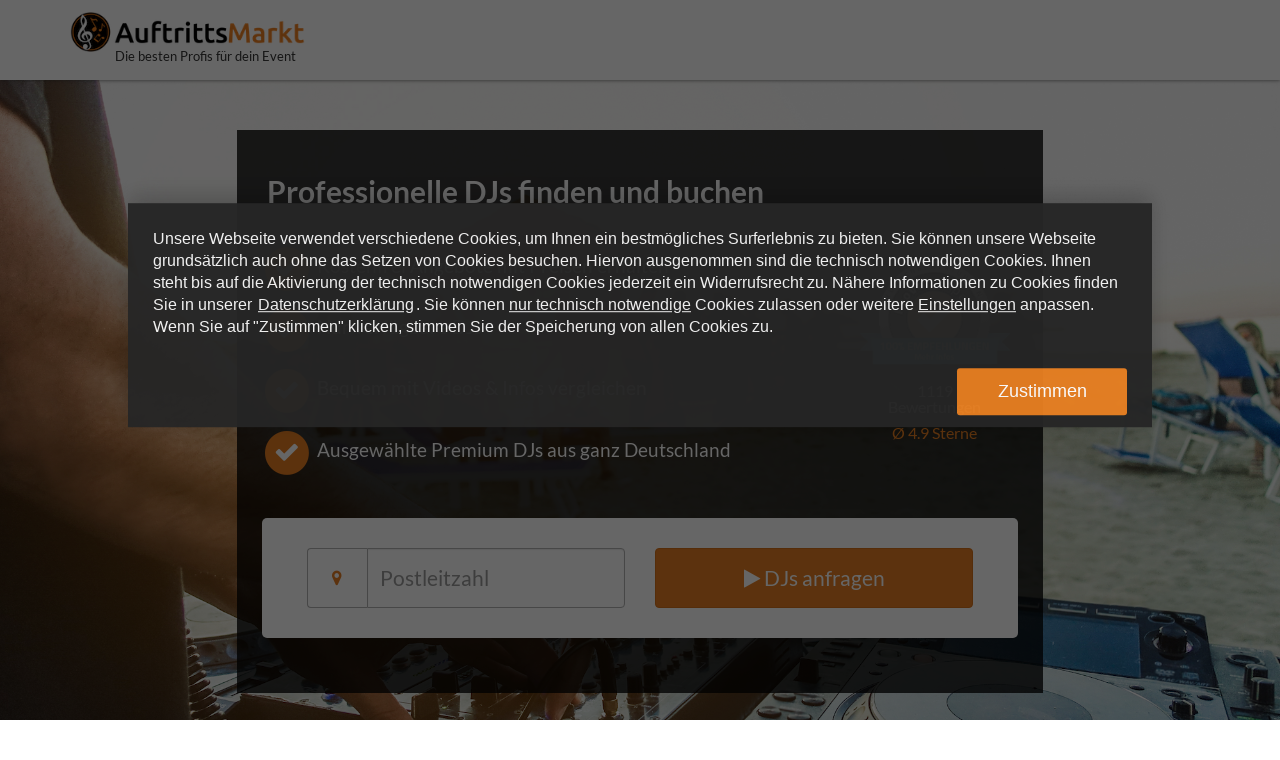

--- FILE ---
content_type: text/html; charset=utf-8
request_url: https://auftrittsmarkt.de/dj/karlsruhe/
body_size: 60127
content:
<!DOCTYPE html>
<html>
  <head>
      
<script id="oil-configuration" type="application/configuration" data-turbolinks-eval="false">
  {
    "config_version": 1,
    "advanced_settings": true,
    "advanced_settings_purposes_default": false,
    "default_to_optin": true,
    "require_optout_confirm": false,
    "cpc_type": "standard",
    "timeout": -1,
    "cookie_expires_in_days": 365,
    "theme": "dark small",
    "gdpr_applies_globally": true,
    "show_limited_vendors_only": true,
    "iabVendorWhitelist": [0],
    "publicPath": "/oil/",
    "locale_url": "/oil/deDE_01.json",
    "preview_mode": false,
    "iabVendorListUrl": "https://auftrittsmarkt.de/oil/vendorlist.json",
    "customPurposes": [
    ]
  }
</script>

<script defer src="/oil/oil.1.3.5-RELEASE.min.js" type="text/javascript" data-turbolinks-eval="false"></script>

<script type="text/javascript" data-turbolinks-eval="false">
  var eventMethod = window.addEventListener ? 'addEventListener' : 'attachEvent';
  var messageEvent = eventMethod === 'attachEvent' ? 'onmessage' : 'message';
  var eventer = window[eventMethod];

  function receiveMessage(event) {
    function eventDataContains(str) {
      return JSON.stringify(event.data).indexOf(str) !== -1;
    }

    if (event && event.data && (eventDataContains('oil_click_advanced_settings'))) {
      window.setTimeout(function() {
        try {
          $('.as-oil__btn-optin').html('Auswahl aktivieren');
          $('#onlyRequiredCookies').hide();
        } catch (e) { console.log(e); }
      }, 100);

      window.setTimeout(function() {
        $('.as-oil-l-row.as-oil-l-buttons-dark').css('display', 'block');
      }, 110);
    }

    if (event && event.data && (eventDataContains('oil_shown'))) {
      try {
        var n = document.createElement('BR');

        var o = document.createElement('BUTTON');
        o.innerHTML = 'Nur technisch notwendige',
        o.className = 'as-oil__btn-optin',
        o.setAttribute('id', 'onlyRequiredCookies'),
        o.setAttribute('onclick', 'window.AS_OIL.showPreferenceCenter(); setTimeout(function() {window.AS_OIL.triggerOptIn();}, 150);');

        var i = document.getElementsByClassName('as-oil-l-item');
        i[0].appendChild(n),
        i[0].appendChild(o);
      } catch (e) { console.log(e); }

      try {
        var a = document.getElementById('as-js-purpose-slider-1');
        if (null == a)
          return;
        a.className = 'as-oil-cpc_slider-disabled',
        a.parentElement.classList.add('as-oil-cpc__switch-disabled'),
        a.checked || a.click(),
        a.disabled = !0
      } catch (e) { console.log(e); }
    }

    if (event && event.data && (eventDataContains('oil_optin_done') || eventDataContains('oil_has_optedin'))) {
      localStorage.setItem('consentGranted', 'true');

      window.dataLayer = window.dataLayer || [];
      function gtag() { dataLayer.push(arguments); }

      gtag('consent', 'update', {
        ad_user_data: 'granted',
        ad_personalization: 'granted',
        ad_storage: 'granted',
        analytics_storage: 'granted'
      });

      window.uetq = window.uetq || [];
      window.uetq.push('consent', 'update', {
        'ad_storage': 'granted'
      });
    }
  }

  eventer(messageEvent, receiveMessage, false);
</script>

<style type="text/css">
  #onlyRequiredCookies {margin-top: 10px;}
  td.purposeTableRow {padding: 3px; color: #d8d8d8;}
  td.purposeTableRow a, .purposeTableProvider {color: #d8d8d8;}
  .as-oil-cpc__purpose-container .as-oil-cpc__purpose-text {padding-top: 10px;}
  .as-oil-back-button.as-js-oilback {margin: 10px;}
  .as-oil-cpc__row-btn-all {display: none;}
  .as-js-btn-activate-all, .as-js-btn-deactivate-all {visibility: hidden;}
  .small .as-oil-l-row{margin:0 0 0 !important;float:right}
  .as-oil-l-item:first-of-type{padding-bottom:7px}
  .as-oil__intro-txt{top:44px;margin: 0 0 0 2rem; font-size: 1.5rem !important;}
  .small .as-oil__btn-optin,.as-oil__btn-cpc{min-width:170px !important}
  .small .as-oil__btn-optin{min-height:40px !important;padding:11px 0px !important}
  .as-oil__btn-cpc{padding:11px !important;border:1px solid !important;border-radius:3px !important;font-size:1.1rem !important;font-weight:700 !important}
  .as-oil-cpc__row-btn-all{margin-bottom:-15px;margin-top:20px}
  .small .as-oil__btn-optin:active,.as-oil-cpc__row-btn-all>span.as-oil__btn-grey,.as-oil-cpc__row-btn-all>span.as-oil__btn-blue{color:#353535;background-color:#eee !important}
  .as-oil-cpc__row-btn-all>span.as-oil__btn-grey:hover,.as-oil-cpc__row-btn-all>span.as-oil__btn-blue:hover{color:#000000 !important;background-color:#E67E22 !important}
  .as-oil-cpc__row-btn-all>span.as-oil__btn-grey:active,.as-oil-cpc__row-btn-all>span.as-oil__btn-blue:active{color:#fff !important;background-color:#E67E22 !important}
  .as-oil-cpc__left,#as-oil-cpc-third-parties{display:none !important}
  .as-oil-cpc-wrapper .as-oil-cpc__middle{scrollbar-color:#E67E22 #eeeeee;overflow:auto;max-height:565px;height:33vh}
  .as-oil-cpc__row-title{margin:20px 8px 12px 8px}
  .as-oil__btn-sq{min-width:160px;min-height:42px;margin:0;padding:.5rem 1rem;font-size:1.1rem;font-weight:700;border:none;border-radius:3px;outline:none;cursor:pointer;color:#fff;background-color:#E67E22}
  .as-oil-l-wrapper-layout-max-width{padding-top:15px}
  .as-oil__btn-optin{color:#fff;background-color:#E67E22 !important}
  .as-oil__btn-optin:hover,.as-oil__btn-blue:hover{color:#000000 !important;background-color:#E67E22 !important}
  .as-oil__btn-blue,.as-oil-cpc__switch input:checked ~ .as-oil-cpc__slider{background-color:#E67E22 !important}
  .as-oil-icon-plus,.as-oil-icon-minus{stroke:#E67E22!important}
  .as-oil-cpc__category-link--active{border-right:2px solid #E67E22 !important}
  .as-oil-cpc__status{color:#E67E22 !important}
  .as-oil-cpc__purpose{margin:5px 0 5px 0 !important;padding:15px 20px 15px 20px !important}
  .as-oil-cpc__middle{padding:10px !important;}
  .as-oil-cpc__purpose-header{margin:0 75px 15px 0 !important}

  .as-oil {
    display: flex;
    justify-content: center;
    height: 100vh !important;
    background-color: #0009 !important;
    top: 0;
  }
  .as-oil-content-overlay {
    max-width: 1200px;
    left: initial !important;
    bottom: 50vh !important;
    width: 80% !important;
    transform: translateY(30%) !important;
  }
  .as-oil-l-wrapper-layout-max-width {
    padding: 20px !important;
  }
  #onlyRequiredCookies {
    background: #282828 !important;
    border: 1px solid #fff !important;
    display: none;
  }
  #onlyRequiredCookies:hover {
    color: #fff !important;
  }
  button.as-oil__btn-cpc.as-js-advanced-settings {
    display: none;
  }
  .as-oil__intro-txt {
    width: 100% !important;
    max-width: 100% !important;
    margin: 0 !important;
    margin-bottom: 30px !important;
  }
  .as-oil__intro-txt span {
    cursor: pointer;
  }
  .as-oil-l-row.as-oil-l-buttons {
    position: relative;
    width: 100% !important;
    max-width: 100% !important;
    display: flex;
    flex-direction: column;
    justify-content: flex-end;
    align-items: flex-end;
  }
  .as-oil-l-row.as-oil-l-buttons .as-oil-l-item:nth-child(1) {
    width: 100%;
  }
  .as-oil__intro-txt {
    font-size: 1.6rem !important;
  }
  .small .as-oil__btn-optin {
    font-size: 1.8rem;
    font-weight: normal;
  }

  @media (max-width: 399px) {
    .as-oil-content-overlay {
      position: absolute;
      left: 0 !important;
      top: 0 !important;
      bottom: 0 !important;
      right: 0 !important;
      width: 100vw !important;
      height: 110vh !important;
      margin: 0 !important;
      opacity: 1 !important;
      padding: 5vw !important;
      transform: translateY(0) !important;
    }
    .as-oil-l-wrapper-layout-max-width {
      padding: 5px !important;
    }
    .as-oil-l-row.as-oil-l-buttons {
      justify-content: center;
    }
  }
</style>


    
  <script type="text/javascript">
    window.dataLayer = window.dataLayer || [];
    function gtag() { dataLayer.push(arguments); }

    gtag('consent', 'default', {
      'ad_user_data': 'denied',
      'ad_personalization': 'denied',
      'ad_storage': 'denied',
      'analytics_storage': 'denied',
      'wait_for_update': 500
    });

    window.uetq = window.uetq || [];
    window.uetq.push('consent', 'default', {
      'ad_storage': 'denied'
    });

    if (localStorage.getItem('consentGranted') === 'true') {
      gtag('consent', 'update', {
        ad_user_data: 'granted',
        ad_personalization: 'granted',
        ad_storage: 'granted',
        analytics_storage: 'granted'
      });

      window.uetq.push('consent', 'update', {
        'ad_storage': 'granted'
      });
    }
  </script>

    <!-- Google Tag Manager -->
    <script type="text/javascript">
      document.addEventListener('page:change', function() {
        // Turbolinks page change event
        // Im GTM Tag als Trigger ein benutzerdefiniertes Ereignis mit dem Namen virtualPageView anlegen
        // Als Auslöser eine neue Variable vom Typ URL > Pfad mit dem Namen virtualPath nutzen (beginnt mit /vermittlungen usw.)
        dataLayer.push({
          'event': 'virtualPageView',
          'virtualPath': window.location.pathname
        });
      });

      (function(w,d,s,l,i){w[l]=w[l]||[];w[l].push({'gtm.start':
      new Date().getTime(),event:'gtm.js'});var f=d.getElementsByTagName(s)[0],
      j=d.createElement(s),dl=l!='dataLayer'?'&l='+l:'';j.async=true;j.src=
      'https://www.googletagmanager.com/gtm.js?id='+i+dl;f.parentNode.insertBefore(j,f);
      })(window,document,'script','dataLayer','GTM-K286LBT');
    </script>
    <!-- End Google Tag Manager -->

    <meta charset="UTF-8">
<meta name="viewport" content="width=device-width, initial-scale=1.0">
  <meta name="robots" content="index, follow">
<meta name="policy-uri" content="/seiten/datenschutz/">

    <title>DJs Karlsruhe | Jetzt hier finden | >4390 Künstler</title>
<meta content="Die besten DJs in Karlsruhe und Umgebung. Kostenlos ➤ Videos anschauen ➤ Preise vergleichen! ✓ Premium Künstler - Jetzt reinschauen!" name="description" />
<meta content="musiker, künstler, unterhaltungskünstler, band, dj, entertainment, livemusik, fotograf" name="keywords" />
<meta content="https://auftrittsmarkt.de/dj/karlsruhe" property="og:url" />
<meta content="AuftrittsMarkt" property="og:site_name" />
<meta content="DJs Karlsruhe | Jetzt hier finden | &gt;4390 Künstler" property="og:title" />
<meta content="https://auftrittsmarkt.de/icon.png" property="og:image" />
<meta content="Die besten DJs in Karlsruhe und Umgebung. Kostenlos ➤ Videos anschauen ➤ Preise vergleichen!  ✓ Premium Künstler - Jetzt reinschauen!" property="og:description" />
<meta content="website" property="og:type" />
<meta content="AuftrittsMarkt" name="twitter:site_name" />
<meta content="@AuftrittsMarkt" name="twitter:site" />
<meta content="summary" name="twitter:card" />
<meta content="Die besten Dienstleister! Kostenlos ➤ Videos anschauen ➤ Preise vergleichen! ✓ Unverbindlich ✓ Premium Künstler | AuftrittsMarkt" name="twitter:description" />
<meta content="https://auftrittsmarkt.de/icon.png" name="twitter:image" />
<meta content="https://auftrittsmarkt.de/icon.png" name="image" />

      <link href="https://auftrittsmarkt.de/dj/karlsruhe/" rel="canonical"></link>

    <link rel="alternate" hreflang="x-default" href="https://auftrittsmarkt.de/dj/karlsruhe/" />

    <link data-turbolinks-track="true" href="/assets/landingpages-e6a62a99299d7214fb74316cb1283ab2953df0e6d996a47e6e568255e9f6ef2f.css" media="all" rel="stylesheet" />

    <meta content="authenticity_token" name="csrf-param" />
<meta content="2ZAkzrbtlTZacvyys9GYewv8KqgwHH2SGoGYGEYXO3Y=" name="csrf-token" />

      


    
      <script type="application/ld+json">




    [{"@context":"http://schema.org","@type":"Organization","name":"AM DJs","address":{"@type":"PostalAddress","streetAddress":"Reinbeker Redder 79","postalCode":"21031","addressLocality":"Hamburg","addressCountry":"DE"},"telePhone":"","logo":{"@type":"ImageObject","@id":"https://auftrittsmarkt.de/#/schema/logo/image/","inLanguage":"de","url":"https://auftrittsmarkt.de/assets/logo-71152327ad39ce63fa5cf52973fc85518a2672d87efb3c151c51fdf6096aae4e.png","contentUrl":"https://auftrittsmarkt.de/assets/logo-71152327ad39ce63fa5cf52973fc85518a2672d87efb3c151c51fdf6096aae4e.png","width":294,"height":50,"caption":"Die besten Dienstleister! Kostenlos ➤ Videos anschauen ➤ Preise vergleichen! ✓ Unverbindlich ✓ Premium Künstler | AuftrittsMarkt"},"url":"https://auftrittsmarkt.de/dj/","aggregateRating":{"@type":"AggregateRating","ratingValue":"4.9","ratingCount":"1119"}},{"@context":"http://schema.org","@type":"WebPage","@id":"https://auftrittsmarkt.de/dj/karlsruhe/","url":"https://auftrittsmarkt.de/dj/karlsruhe/","name":"DJs Karlsruhe | Jetzt hier finden | \u003e4390 Künstler","thumbnailUrl":"https://auftrittsmarkt.de/assets/pages/landingpages/dj-8671064337f7bd527ae8f41ab5f781aca58f77f83e529e90e3fd8eeec0fbc429.jpg","datePublished":"2019-01-24","dateModified":"2020-02-22","description":"Die besten DJs in deiner Region. Kostenlos ➤ Videos anschauen ➤ Preise vergleichen!  ✓ Premium Künstler - Jetzt reinschauen!","inLanguage":"de","isPartOf":{"@type":"WebSite","@id":"https://auftrittsmarkt.de/#website","url":"https://auftrittsmarkt.de/","name":"Finde Künstler und Dienstleister für dein Event auf AuftrittsMarkt","description":"Die besten Dienstleister! Kostenlos ➤ Videos anschauen ➤ Preise vergleichen! ✓ Unverbindlich ✓ Premium Künstler | AuftrittsMarkt","inLanguage":"de"},"primaryImageOfPage":{"@type":"ImageObject","@id":"https://auftrittsmarkt.de/#primaryimage","inLanguage":"de","url":"https://auftrittsmarkt.de/assets/pages/landingpages/dj-8671064337f7bd527ae8f41ab5f781aca58f77f83e529e90e3fd8eeec0fbc429.jpg","contentUrl":"https://auftrittsmarkt.de/assets/pages/landingpages/dj-8671064337f7bd527ae8f41ab5f781aca58f77f83e529e90e3fd8eeec0fbc429.jpg","caption":"Die besten Dienstleister! Kostenlos ➤ Videos anschauen ➤ Preise vergleichen! ✓ Unverbindlich ✓ Premium Künstler | AuftrittsMarkt"}},{"@context":"http://schema.org","@type":"EntertainmentBusiness","image":"https://auftrittsmarkt.de/assets/logo-71152327ad39ce63fa5cf52973fc85518a2672d87efb3c151c51fdf6096aae4e.png","name":"AuftrittsMarkt","email":"mailto:support@auftrittsmarkt.de","brand":{"@type":"Brand","name":"AuftrittsMarkt"},"mainEntityOfPage":{"@type":"WebPage","@id":"https://auftrittsmarkt.de/"},"hasOfferCatalog":{"@type":"OfferCatalog","numberOfItems":8,"itemListOrder":"http://schema.org/ItemListUnordered","name":"Unsere DJs in Karlsruhe","itemListElement":[{"@type":"Product","url":"https://auftrittsmarkt.de/kuenstler/dj-lauri/","image":"https://res.cloudinary.com/auftrittsmarkt/image/upload/c_crop,h_1536,w_2048,x_0,y_0/v1706800145/pcmst9h3tjxzuzdcevm9.jpg","name":"DJ Lauri","description":"Die Musik begleitet mich bereits mein ganzes Leben lang. Früher stellte ich mir Mixtapes mit einem Kassettenrecorder zusammen. Heute bin ich als Hochzeits-DJ für Sie und Ihre Gäste unterwegs, um Ihre Party in Schwung zu bringen.\r\n\r\nAlles begann mit CDs – als das MP3-Zeitalter begann, begann jeder damit, seine vorhandene Musiksammlung zu digitalisieren. Auch ich ließ mich nicht lange bitten und füllte meine Computerfestplatte mit den aktuellen Hits. Nun konnte ich die ersten digitalen Playlisten erstellen, die dazu beitrugen, die eine oder andere Feier in Schwung zu halten. An den Wochenenden arbeitete ich erfolgreich als DJ in Nachtclubs in Finnland, darunter Orte wie Kuopio, Jyväskylä, Tampere und Helsinki. Ich habe sogar eine Hochzeit am Polarkreis musikalisch begleitet. Meine damaligen Auftritte habe ich für Live Nation Finland absolviert, zusammen mit namhaften DJs wie DJ Orkidea, Alex Kunnari und Maison \u0026 Dragen.\r\n\r\nNach fünf Jahren als DJ/Karaoke-Meister entschied ich mich, nach Brasilien auszuwandern, wo ich meinen Beruf weiter ausüben konnte und neue musikalische Horizonte entdeckte, die mich bis heute prägen. In Deutschland habe ich zunächst in Clubs aufgelegt und dann auf Privatfeiern. Zwischendurch war ich als DJ auf der MS Amadea sowie bei AIDA Cruises tätig.\r\n\r\nMein Motto lautet: \"Ich gehe gerne auf die Wünsche Ihrer Gäste ein und gebe mein Bestes, um die Tanzfläche stets gut gefüllt zu halten. Dazu gehört auch ein regelmäßiger Stilwechsel, denn nicht jeder Song kann jede Party am Laufen halten.\"","category":"DJ","additionalProperty":[{"@type":"PropertyValue","name":"Hochzeits DJ","value":"http://schema.org/True"},{"@type":"PropertyValue","name":"DJ","value":"http://schema.org/True"}],"offers":{"@type":"Offer","price":0,"priceCurrency":"EUR","availability":"http://schema.org/InStock","itemCondition":"http://schema.org/NewCondition","priceValidUntil":"2026-04-22","hasMerchantReturnPolicy":{"@type":"MerchantReturnPolicy","applicableCountry":"DE","returnPolicyCountry":"DE","returnPolicyCategory":"https://schema.org/MerchantReturnFiniteReturnWindow","merchantReturnDays":30,"returnMethod":"https://schema.org/ReturnByMail","returnFees":"https://schema.org/FreeReturn"},"shippingDetails":{"@type":"OfferShippingDetails","shippingDestination":{"@type":"DefinedRegion","addressCountry":"DE"},"deliveryTime":{"@type":"ShippingDeliveryTime","handlingTime":{"@type":"QuantitativeValue","minValue":0,"maxValue":1,"unitCode":"DAY"},"transitTime":{"@type":"QuantitativeValue","minValue":1,"maxValue":5,"unitCode":"DAY"}},"shippingRate":{"@type":"MonetaryAmount","value":0,"currency":"EUR"}}},"aggregateRating":{"@type":"AggregateRating","ratingValue":4.5,"ratingCount":6}},{"@type":"Product","url":"https://auftrittsmarkt.de/kuenstler/dj-franky-franks-disco-show/","image":"https://res.cloudinary.com/auftrittsmarkt/image/upload/c_crop,h_1481,w_1975,x_0,y_0/v1675101931/l5xdasx7luv1iw4kjy76.jpg","name":"DJ Franky - Franks Disco Show","description":"DJ Franky - Party total !!!\r\nWir bietet Ihnen musikalische Abwechslung. Natürlich können Sie bei uns auch zu aktuellen Charterfolgen abtanzen oder unsere besonderen Shows genießen. Meine Partys werden von schrägen Mottos bestimmt. Da ist für jeden Geschmack etwas dabei!\r\n\r\n\r\n\r\n","category":"DJ","additionalProperty":[{"@type":"PropertyValue","name":"Hochzeits DJ","value":"http://schema.org/True"},{"@type":"PropertyValue","name":"DJ","value":"http://schema.org/True"}],"offers":{"@type":"Offer","price":0,"priceCurrency":"EUR","availability":"http://schema.org/InStock","itemCondition":"http://schema.org/NewCondition","priceValidUntil":"2026-04-22","hasMerchantReturnPolicy":{"@type":"MerchantReturnPolicy","applicableCountry":"DE","returnPolicyCountry":"DE","returnPolicyCategory":"https://schema.org/MerchantReturnFiniteReturnWindow","merchantReturnDays":30,"returnMethod":"https://schema.org/ReturnByMail","returnFees":"https://schema.org/FreeReturn"},"shippingDetails":{"@type":"OfferShippingDetails","shippingDestination":{"@type":"DefinedRegion","addressCountry":"DE"},"deliveryTime":{"@type":"ShippingDeliveryTime","handlingTime":{"@type":"QuantitativeValue","minValue":0,"maxValue":1,"unitCode":"DAY"},"transitTime":{"@type":"QuantitativeValue","minValue":1,"maxValue":5,"unitCode":"DAY"}},"shippingRate":{"@type":"MonetaryAmount","value":0,"currency":"EUR"}}},"aggregateRating":{"@type":"AggregateRating","ratingValue":5.0,"ratingCount":3}},{"@type":"Product","url":"https://auftrittsmarkt.de/kuenstler/dj-max/","image":"https://res.cloudinary.com/auftrittsmarkt/image/upload/c_crop,h_1494,w_2656,x_0,y_0/v1583402862/d4ekdeitzsx8rshny8yx.jpg","name":"DJ Max","description":"Mein Name ist Maximilian Bucher (DJ Max) und werde seit vielen Jahren erfolgreich als professioneller Hochzeits-DJ gebucht. \r\nMein Geheimnis?\r\nEin tiefes musikalisches Verständnis und eine echte Leidenschaft dafür, genau die richtigen Töne zu treffen, die euren Tag besonders machen. \r\n Mit Fokus auf Euch und eure Gäste gestalten wir zusammen den Soundtrack eurer Hochzeit, der garantiert für volle Tanzflächen sorgt.\r\nDenn der DJ und die Musik ist eine der tragenden Säulen jeder Hochzeitsfeier!\r\n... und mir ist eure Feier wichtig! \r\n Bei einem persönlichen unverbindlichen Kennenlernen( auch in der Hochzeitslocation, wenn Sie möchten) besprechen wir gemeinsam Ihre Wünsche und Vorstellungen für den Abend und planen Ihre die perfekte Hochzeit.\r\nFolgende Punkte beschreiben meine Arbeit:\r\nProffessonalität, Erfahrung, Zuverlässigkeit, Freundlichkeit, Hochwertiges Licht- und Ton Equiment\r\nin gutes Gespür für den musikalischen Flow ( Groove)  und die Gäste garantieren ein gelungenes Event.  Natürlich sind Musikwünsche erwünscht. Eure Wünsche sind meine Motivation. Eure Zufriedenheit ist für mich das Wichtigste!\r\nMeine Leistungen für Ihre perfekt organisierte Hochzeitsfeier/Party:\r\nunverbindliches Vorgespräch (Treffen/ auch in der Location)\r\nPlanung und Vorbereitung\r\nAn- und Abfahrt\r\nDezenter Aufbau vor der Feier / Abbau nach der Feier\r\n Hochwertiges Audio- / Licht- Equipment\r\n    (Bose, Maui, Denon, Eurolite,JPSystems,Cameo usw.)\r\nFunk-Mikro Shure/ Sennheiser\r\nNebelmaschine( wenn gewünscht)\r\n Modernes, repräsentatives DJ Pult, dazu eine riesige Musikdatenbank ( ca. 40.000 Titel, viele Musikrichtungen ), die keine Wünsche offen lässt.\r\nUnterstützung für geplante Einlagen, Reden, Spiele,  Brautstraußwurf,…,falls gewünscht,\r\n ein DJ -Ausfallschutz inklusive- sollte ich krank werden, organisiere ich als Ersatz\r\nJede Feier - jede Location ist anders! Lassen Sie uns darüber reden.\r\n Ich freue mich auf Sie!\r\nViele Grüße\r\n DJ Max Ihr Partner für Ihre Veranstaltung \r\n Maximilian Bucher\r\n","category":"DJ","additionalProperty":[{"@type":"PropertyValue","name":"Hochzeits DJ","value":"http://schema.org/True"},{"@type":"PropertyValue","name":"DJ","value":"http://schema.org/True"}],"offers":{"@type":"Offer","price":0,"priceCurrency":"EUR","availability":"http://schema.org/InStock","itemCondition":"http://schema.org/NewCondition","priceValidUntil":"2026-04-22","hasMerchantReturnPolicy":{"@type":"MerchantReturnPolicy","applicableCountry":"DE","returnPolicyCountry":"DE","returnPolicyCategory":"https://schema.org/MerchantReturnFiniteReturnWindow","merchantReturnDays":30,"returnMethod":"https://schema.org/ReturnByMail","returnFees":"https://schema.org/FreeReturn"},"shippingDetails":{"@type":"OfferShippingDetails","shippingDestination":{"@type":"DefinedRegion","addressCountry":"DE"},"deliveryTime":{"@type":"ShippingDeliveryTime","handlingTime":{"@type":"QuantitativeValue","minValue":0,"maxValue":1,"unitCode":"DAY"},"transitTime":{"@type":"QuantitativeValue","minValue":1,"maxValue":5,"unitCode":"DAY"}},"shippingRate":{"@type":"MonetaryAmount","value":0,"currency":"EUR"}}},"aggregateRating":{"@type":"AggregateRating","ratingValue":5.0,"ratingCount":5}},{"@type":"Product","url":"https://auftrittsmarkt.de/kuenstler/dj-cornelius-rode/","image":"https://res.cloudinary.com/auftrittsmarkt/image/upload/c_crop,h_1049,w_1052,x_0,y_0/v1583480892/gg5l1fwkieladyidxap3.jpg","name":"DJ Cornelius Rode","description":" Ihr DiscJockey für den größten Tag Ihres Lebens!\r\n\r\nVon eleganter Hintergrundmusik beim Empfang und während des Essens, bis hin zu den aktuellen Hits für Ihre Party! Jede Musikrichtung und bei Bedarf, kleine Moderationen, machen Ihre Hochzeit zu einem unterhaltsamen Erlebnis und bleibender Erinnerungen!\r\n\r\n          Ihr DiscJockey für Ihre private Veranstaltung!\r\n\r\nOb Geburtstag, Polterabend oder Jubiläen, Straßenfest, Gartenparty oder Schulabschlussveranstaltungen! Mit der Musikmischung aus fünf Jahrzehnten - alles tanzbar und partytauglich wird für die beste Stimmung gesorgt!\r\n\r\n          Ihr DiscJockey für Ihr öffentliches Event!\r\n\r\nOb Vereinsfeier, Disko-Party, Weihnachtsfeier oder Straßenfest, ob Zeltparty, Gartenparty, Sommerfest oder Sportveranstaltungen, Schulabschlussevents, Bandabende oder Openairveranstaltungen?!\r\n\r\n          Ihr DiscJockey für Ihr Firmenevent!\r\n\r\nEin individuelles Musikkonzept für Ihre Veranstaltung, ganz nach Art Ihres Events abgestimmt. Durch ein hohes Maß an Flexibilität, Professionalität sowie dem gezielten Einsatz von Ton- und Lichttechnik kann und möchte ich Sie bei Ihrer Präsentation unterstützen!\r\n\r\n--\u003e Kurz gesagt: \"Ihr DiscJockey für Ihre Veranstaltung!\" \u003c--","category":"DJ","additionalProperty":[{"@type":"PropertyValue","name":"Hochzeits DJ","value":"http://schema.org/True"},{"@type":"PropertyValue","name":"DJ","value":"http://schema.org/True"}],"offers":{"@type":"Offer","price":0,"priceCurrency":"EUR","availability":"http://schema.org/InStock","itemCondition":"http://schema.org/NewCondition","priceValidUntil":"2026-04-22","hasMerchantReturnPolicy":{"@type":"MerchantReturnPolicy","applicableCountry":"DE","returnPolicyCountry":"DE","returnPolicyCategory":"https://schema.org/MerchantReturnFiniteReturnWindow","merchantReturnDays":30,"returnMethod":"https://schema.org/ReturnByMail","returnFees":"https://schema.org/FreeReturn"},"shippingDetails":{"@type":"OfferShippingDetails","shippingDestination":{"@type":"DefinedRegion","addressCountry":"DE"},"deliveryTime":{"@type":"ShippingDeliveryTime","handlingTime":{"@type":"QuantitativeValue","minValue":0,"maxValue":1,"unitCode":"DAY"},"transitTime":{"@type":"QuantitativeValue","minValue":1,"maxValue":5,"unitCode":"DAY"}},"shippingRate":{"@type":"MonetaryAmount","value":0,"currency":"EUR"}}},"aggregateRating":{"@type":"AggregateRating","ratingValue":5.0,"ratingCount":2}},{"@type":"Product","url":"https://auftrittsmarkt.de/kuenstler/h-ayat/","image":"https://res.cloudinary.com/auftrittsmarkt/image/upload/c_crop,h_930,w_1240,x_0,y_508/v1758568186/rll9in7mnq6jkk0lhddv.jpg","name":"AyatDj","description":"Ich bin Ayat (25), DJ mit Fokus auf Live Mix und echtes Gespür für den Moment. Ob Hochzeit, Geburtstag oder Event, ich verbinde Club Vibes mit authentischem Sound und passe die Musik flexibel an Publikum und Stimmung an. ","category":"DJ","additionalProperty":[{"@type":"PropertyValue","name":"Hochzeits DJ","value":"http://schema.org/True"},{"@type":"PropertyValue","name":"DJ","value":"http://schema.org/True"}],"offers":{"@type":"Offer","price":0,"priceCurrency":"EUR","availability":"http://schema.org/InStock","itemCondition":"http://schema.org/NewCondition","priceValidUntil":"2026-04-22","hasMerchantReturnPolicy":{"@type":"MerchantReturnPolicy","applicableCountry":"DE","returnPolicyCountry":"DE","returnPolicyCategory":"https://schema.org/MerchantReturnFiniteReturnWindow","merchantReturnDays":30,"returnMethod":"https://schema.org/ReturnByMail","returnFees":"https://schema.org/FreeReturn"},"shippingDetails":{"@type":"OfferShippingDetails","shippingDestination":{"@type":"DefinedRegion","addressCountry":"DE"},"deliveryTime":{"@type":"ShippingDeliveryTime","handlingTime":{"@type":"QuantitativeValue","minValue":0,"maxValue":1,"unitCode":"DAY"},"transitTime":{"@type":"QuantitativeValue","minValue":1,"maxValue":5,"unitCode":"DAY"}},"shippingRate":{"@type":"MonetaryAmount","value":0,"currency":"EUR"}}},"aggregateRating":{"@type":"AggregateRating","ratingValue":5.0,"ratingCount":9}},{"@type":"Product","url":"https://auftrittsmarkt.de/kuenstler/dj-sven-rudat-deejay4you/","image":"https://res.cloudinary.com/auftrittsmarkt/image/upload/c_crop,h_1006,w_1065,x_0,y_0/v1476898121/gokld7bhn30cp44myqum.jpg","name":"DJ Sven Rudat - Hochzeits - \u0026 Event DJ","description":"Ich arbeite seit 2000 als DJ und finde es immer spannend, wenn verschiedene Generationen miteinander feiern. Es fordert mich immer wieder aufs Neue, jung und alt musikalisch zusammen zubringen. Keine Feier ist gleich und grade das macht den Reiz als DJ für mich aus.\r\nLampenfieber vor jedem Event habe ich, trotz langjähriger Erfahrung, immer noch denn ich möchte, dass alle mit meiner Arbeit zufrieden sind.\r\nDas schönste Kompliment nach einer Feier ist es für mich, wenn alle Besucher eine tolle, rundum gelungene Feier hatten und Gastgeber und die Gäste gleichermaßen musikalisch auf ihre Kosten gekommen sind. \r\nVon Abba bis Zappa, von Dancefloor bis zum Classic Rock, über Heavy Metall, 70er, 80er, 90er und die aktuellen Charts ist bei mir alles möglich.\r\nIch bin pro Jahr auf zahlreichen Hochzeits-, Geburtstags-, und Firmenfeiern und bringe die Tanzfläche zum \"glühen\", dabei gehe ich auf Ihre und auf die Wünsche Ihrer Gäste ein. Meine Spezialgebiete sind 80er und 90er Mottopartys. Das ist mein Erfolgsrezept aus 10 Jahren DJ Erfahrung. Woche für Woche unterstütze ich musikalisch zahlreiche Hochzeiten, Geburtstagsfeiern oder Business-Events. Ich übernehme jede Art von Feier: sei es als DJ für eine Hochzeitsfeier, als DJ für einen Geburtstag oder als DJ für eine Firmenfeier.\r\nEin wenig Moderation ist für mich kein Problem - wie es der Gastgeber und die Gäste wünschen.\r\nDazu stelle ich Musikwunschkarten und einen Musikwunschbogen bereit.","category":"DJ","additionalProperty":[{"@type":"PropertyValue","name":"Hochzeits DJ","value":"http://schema.org/True"},{"@type":"PropertyValue","name":"DJ","value":"http://schema.org/True"}],"offers":{"@type":"Offer","price":0,"priceCurrency":"EUR","availability":"http://schema.org/InStock","itemCondition":"http://schema.org/NewCondition","priceValidUntil":"2026-04-22","hasMerchantReturnPolicy":{"@type":"MerchantReturnPolicy","applicableCountry":"DE","returnPolicyCountry":"DE","returnPolicyCategory":"https://schema.org/MerchantReturnFiniteReturnWindow","merchantReturnDays":30,"returnMethod":"https://schema.org/ReturnByMail","returnFees":"https://schema.org/FreeReturn"},"shippingDetails":{"@type":"OfferShippingDetails","shippingDestination":{"@type":"DefinedRegion","addressCountry":"DE"},"deliveryTime":{"@type":"ShippingDeliveryTime","handlingTime":{"@type":"QuantitativeValue","minValue":0,"maxValue":1,"unitCode":"DAY"},"transitTime":{"@type":"QuantitativeValue","minValue":1,"maxValue":5,"unitCode":"DAY"}},"shippingRate":{"@type":"MonetaryAmount","value":0,"currency":"EUR"}}},"aggregateRating":{"@type":"AggregateRating","ratingValue":4.9,"ratingCount":92}},{"@type":"Product","url":"https://auftrittsmarkt.de/kuenstler/dj-starlight/","image":"https://res.cloudinary.com/auftrittsmarkt/image/upload/c_crop,h_3024,w_4032,x_0,y_0/v1711013892/uc1rhib42ipdhegfpwz7.jpg","name":"DJ Oliver Plattig","description":"Mein Name ist Oliver Plattig und ich bin als professioneller DJ seit dem 1. Oktober 2010 selbstständig tätig. Fanden meine ersten Veranstaltungen noch in der Region Brandenburg und Berlin statt, erweiterte sich mein Einzugsgebiet bis zum heutigen Tag auf ganz Deutschland.\r\n\r\nVon Sylt bis zum Bodensee, von Köln bis an die polnische Grenze bin ich als Hochzeits- und Event DJ im Haupterwerb tätig. Mehr als 1.000 Veranstaltungen habe ich in den Jahren seit der Gründung von DJ Oliver Plattig – Hochzeiten \u0026 Events musikalisch mit ausgezeichneten Feedbacks begleitet. Für meine Tätigkeit als Hochzeitsdiscjockey wurde ich in den vergangenen Jahren bereits mehrfach international ausgezeichnet.\r\n\r\nZu meinen zufriedenen Kunden zählen neben vielen hundert Brautpaaren auch weitere Privatpersonen, welche mit mir ihren Geburtstag, eine Jugendweihe, die Silberhochzeit, Goldene Hochzeit, Richtfest oder weitere Events gefeiert haben. Zahlreiche kleine und große Unternehmen aus ganz Deutschland vertrauen mir regelmäßig ihre Weihnachtsfeier oder Firmenveranstaltung im Sommer an.\r\n\r\nAls Hochzeits- und Event DJ bringe ich die gesamte Veranstaltungstechnik für Licht und Ton zu Deiner Veranstaltung mit. Es handelt sich hierbei um hochwertiges Marken-Equipment, welches ich jährlich warte und bei Bedarf durch modernere Geräte ersetze.\r\n\r\nIch arbeite seit 2023 in einem weitestgehend papierlosen Büro. Das bedeutet, dass sowohl Buchung, Auftragsbestätigung, Rechnung und vieles mehr ausschließlich digital erfolgen können. Neben der damit geschaffenen Nachhaltigkeit biete ich meinen Kunden damit einen erstklassigen Service, welcher die Abläufe in der heute oftmals stressigen Arbeitswelt erheblich beschleunigt.","category":"DJ","additionalProperty":[{"@type":"PropertyValue","name":"Hochzeits DJ","value":"http://schema.org/True"},{"@type":"PropertyValue","name":"DJ","value":"http://schema.org/True"}],"offers":{"@type":"Offer","price":0,"priceCurrency":"EUR","availability":"http://schema.org/InStock","itemCondition":"http://schema.org/NewCondition","priceValidUntil":"2026-04-22","hasMerchantReturnPolicy":{"@type":"MerchantReturnPolicy","applicableCountry":"DE","returnPolicyCountry":"DE","returnPolicyCategory":"https://schema.org/MerchantReturnFiniteReturnWindow","merchantReturnDays":30,"returnMethod":"https://schema.org/ReturnByMail","returnFees":"https://schema.org/FreeReturn"},"shippingDetails":{"@type":"OfferShippingDetails","shippingDestination":{"@type":"DefinedRegion","addressCountry":"DE"},"deliveryTime":{"@type":"ShippingDeliveryTime","handlingTime":{"@type":"QuantitativeValue","minValue":0,"maxValue":1,"unitCode":"DAY"},"transitTime":{"@type":"QuantitativeValue","minValue":1,"maxValue":5,"unitCode":"DAY"}},"shippingRate":{"@type":"MonetaryAmount","value":0,"currency":"EUR"}}},"aggregateRating":{"@type":"AggregateRating","ratingValue":5.0,"ratingCount":3}},{"@type":"Product","url":"https://auftrittsmarkt.de/kuenstler/djhardy/","image":"https://res.cloudinary.com/auftrittsmarkt/image/upload/c_crop,h_3024,w_4032,x_0,y_0/v1667481412/e8r4nozfsqaariugsw9i.jpg","name":"DJHardy","description":"Ein Hochzeits-DJ ist spezialisiert auf die musikalische Gestaltung von Hochzeitsfeiern. Mit einem feinen Gespür für romantische und festliche Stimmungen wählt ein Hochzeits-DJ sorgfältig Lieder aus, die die Atmosphäre der Veranstaltung verbessern. Sie berücksichtigen die Vorlieben des Brautpaars und passen die Musik an verschiedene Phasen der Hochzeit an, von der Zeremonie bis zur Tanzfläche. Ein erfahrener Hochzeits-DJ trägt dazu bei, eine unvergessliche und stimmungsvolle Feier zu schaffen, indem er sowohl für emotionale Momente als auch für ausgelassene Tanzfreude sorgt.\r\nMein Name ist Heiko Nitschke \"DJ Hardy\"\r\nIch habe meine Liebe zur Musik, also mein Hobby, zum Nebenerwerb gemacht. Als DJ bin ich seit 2015 unterwegs. Mit meiner großen Licht- und Tontechnik sowie einem breiten Spektrum von Musiktiteln möchte ich zu einem gelungenen Event beitragen. Gerne gehe ich auf Musikwünsche ein und Untermale schöne Augenblicke mit der passenden Musik. Egal ob kleine Feierlichkeit, Familienfeier, Hochzeit, Jubiläum, oder auch Firmenfeiern mit Nebelmaschine und Funk-Mikros ist es mir möglich auf ihre Ideen und Wünsche einzugehen.\r\n","category":"DJ","additionalProperty":[{"@type":"PropertyValue","name":"Hochzeits DJ","value":"http://schema.org/True"},{"@type":"PropertyValue","name":"DJ","value":"http://schema.org/True"}],"offers":{"@type":"Offer","price":0,"priceCurrency":"EUR","availability":"http://schema.org/InStock","itemCondition":"http://schema.org/NewCondition","priceValidUntil":"2026-04-22","hasMerchantReturnPolicy":{"@type":"MerchantReturnPolicy","applicableCountry":"DE","returnPolicyCountry":"DE","returnPolicyCategory":"https://schema.org/MerchantReturnFiniteReturnWindow","merchantReturnDays":30,"returnMethod":"https://schema.org/ReturnByMail","returnFees":"https://schema.org/FreeReturn"},"shippingDetails":{"@type":"OfferShippingDetails","shippingDestination":{"@type":"DefinedRegion","addressCountry":"DE"},"deliveryTime":{"@type":"ShippingDeliveryTime","handlingTime":{"@type":"QuantitativeValue","minValue":0,"maxValue":1,"unitCode":"DAY"},"transitTime":{"@type":"QuantitativeValue","minValue":1,"maxValue":5,"unitCode":"DAY"}},"shippingRate":{"@type":"MonetaryAmount","value":0,"currency":"EUR"}}},"aggregateRating":{"@type":"AggregateRating","ratingValue":4.8,"ratingCount":11}}]}}]
  </script>

  </head>

  <body data-no-turbolink>
    
  <!-- Google Tag Manager (noscript) -->
  <noscript><iframe src="https://www.googletagmanager.com/ns.html?id=GTM-K286LBT"
  height="0" width="0" style="display:none;visibility:hidden"></iframe></noscript>
  <!-- End Google Tag Manager (noscript) -->

    <div id="nav-wrapper" class="background-white">
  <nav id="mainMenu" class="navbar navbar-fixed-top" role="navigation">
    <div class="container">
      <div class="navbar-header">
        <button type="button" class="navbar-toggle" data-toggle="collapse" data-target=".navbar-ex1-collapse">
          <span class="sr-only">Menü anzeigen</span>
          <span class="icon-bar background-lead"></span>
          <span class="icon-bar background-lead"></span>
          <span class="icon-bar background-lead"></span>
        </button>

          <a class="navbar-brand" href="/"><img alt="Logo 71152327ad39ce63fa5cf52973fc85518a2672d87efb3c151c51fdf6096aae4e" src="/assets/logo-71152327ad39ce63fa5cf52973fc85518a2672d87efb3c151c51fdf6096aae4e.png" /><span class="claim">Die besten Profis für dein Event</span></a>
      </div>




        <div class="mobile-only">
          <div class="collapse navbar-collapse navbar-ex1-collapse">
            <ul class="nav navbar-nav navbar-right">
              <li class=""><a href="/seiten/kuenstler/">Künstlerbereich</a></li>
              <li class=""><a href="/benutzer/login/">Login</a></li>
            </ul>
          </div>
        </div>
    </div>
  </nav>
</div>


    <div id="menuBreadWrapper">
      
    </div>

    <div id="main-wrapper">
      




<section class="landingpage-background lazy" data-src="/assets/pages/landingpages/dj-8671064337f7bd527ae8f41ab5f781aca58f77f83e529e90e3fd8eeec0fbc429.jpg">
  <div class="index-content">
    <div id="landingpage">
      <div class="row">
        <div id="mainBox" class="col-xs-offset-1 col-xs-10 col-md-offset-2 col-md-8">
          <div class="sub title">Professionelle DJs finden und buchen</div>

          <div class="row">
            <div class="col-md-12 col-lg-9">
              
<div class="row box-usps">
  <div class="col-sm-12 hidden-xs">
    <p>
      <span class="fa-stack fa-lg"><i class="fa fa-circle fa-stack-2x"></i><i class="fa fa-check fa-stack-1x fa-inverse"></i></span> Kostenfrei Angebote mit Preisen erhalten
    </p>
    <p>
      <span class="fa-stack fa-lg"><i class="fa fa-circle fa-stack-2x"></i><i class="fa fa-check fa-stack-1x fa-inverse"></i></span> Nur verfügbare DJs
    </p>
    <p>
      <span class="fa-stack fa-lg"><i class="fa fa-circle fa-stack-2x"></i><i class="fa fa-check fa-stack-1x fa-inverse"></i></span> Bequem mit Videos &amp; Infos vergleichen
    </p>
    <p>
      <span class="fa-stack fa-lg"><i class="fa fa-circle fa-stack-2x"></i><i class="fa fa-check fa-stack-1x fa-inverse"></i></span> Ausgewählte Premium DJs aus ganz Deutschland
    </p>
  </div>

  <div class="col-sm-12 hidden-sm hidden-md hidden-lg">
    <p>
      <span class="fa-stack fa-lg"><i class="fa fa-circle fa-stack-2x"></i><i class="fa fa-check fa-stack-1x fa-inverse"></i></span> Angebote mit Preisen
    </p>
    <p>
      <span class="fa-stack fa-lg"><i class="fa fa-circle fa-stack-2x"></i><i class="fa fa-check fa-stack-1x fa-inverse"></i></span> Nur verfügbare DJs
    </p>
    <p>
      <span class="fa-stack fa-lg"><i class="fa fa-circle fa-stack-2x"></i><i class="fa fa-check fa-stack-1x fa-inverse"></i></span> Videos &amp; Infos vergleichen
    </p>
    <p>
      <span class="fa-stack fa-lg"><i class="fa fa-circle fa-stack-2x"></i><i class="fa fa-check fa-stack-1x fa-inverse"></i></span> Premium DJs
    </p>
  </div>
</div>

            </div>

            <div class="hidden-xs hidden-sm hidden-md col-lg-3">
              
<div class="row " id="badge-ratings">
  <div class="col-sm-12">
    <div class="text-center">
      <img src="[data-uri]" alt="Erfahrungen zu Auftrittsmarkt.de" width="160" height="120" style="border:0" />
    </div>

      <div class="row mt-10">
        <div class="col-sm-8 col-sm-offset-2">
          <div class="text-center">
            <a href="/bewertungen/dj/" target="_blank">
              <div class="count">1119<br>Bewertungen</div>
              <div class="average">Ø 4.9 Sterne</div>
</a>          </div>
        </div>
      </div>
  </div>
</div>

            </div>
          </div>

          <div class="row">
            <div class="col-sm-12">
              
<div class="row lform">
  <form accept-charset="UTF-8" action="/vermittlungen/suche/" data-no-turbolink="true" method="get"><div style="display:none"><input name="utf8" type="hidden" value="&#x2713;" /></div>
    <div class="col-sm-6">
      <div class="form-group">
        <div class="input-group full-width">
          <span class="input-group-addon"><i class="fa fa-map-marker"></i></span>
          <input class="form-control user-error full-width" id="zip" name="zip" placeholder="Postleitzahl" required="required" type="text">
        </div>
      </div>
    </div>

    <input id="type" name="type" type="hidden" value="1">

    <div class="col-sm-6">
      <div class="form-group">
        <button type="submit" class="btn btn-lead full-width"><i class="fa fa-play hidden-xs"></i> DJs anfragen</button>
      </div>
    </div>
</form></div>

            </div>
          </div>
        </div>
      </div>
    </div>
  </div>
</section>


<div id="usps">
  <div class="row usps-inner">
    <div class="col-xs-offset-1 col-xs-10 col-sm-offset-0 col-sm-4 usps-item"><span class="fa-stack fa-lg"><i class="fa fa-circle fa-stack-2x"></i><i class="fa fa-check fa-stack-1x fa-inverse"></i></span> Über 4390 Anbieter</div>
    <div class="col-xs-offset-1 col-xs-10 col-sm-offset-0 col-sm-4 usps-item"><span class="fa-stack fa-lg"><i class="fa fa-circle fa-stack-2x"></i><i class="fa fa-check fa-stack-1x fa-inverse"></i></span> Bis zu 32% sparen</div>
    <div class="col-xs-offset-1 col-xs-10 col-sm-offset-0 col-sm-4 usps-item"><span class="fa-stack fa-lg"><i class="fa fa-circle fa-stack-2x"></i><i class="fa fa-check fa-stack-1x fa-inverse"></i></span> Deutschlandweit</div>
  </div>
</div>


  
<section class="landingpages-section lcontent">
  <div class="container">
    <div class="row">
      <div class="col-sm-12">
        <h1 class="sub title">Hier findet ihr euren DJ aus Karlsruhe und Umgebung</h1>
        <div class="row"><div class="col-md-12 col-sm-12 col-xs-12 column"><div class="ge-content ge-content-type-ckeditor" data-ge-content-type="ckeditor"><h2>Von Kultur zum Künstler in Karlsruhe</h2>

<p>Ob Feste im Karlsruher Schloss oder das Beach Food Festival im Reihnstrandbad, in der Baden-Württembergischen Stadt wird definitiv für Abwechslung vom Alltag gesorgt. Habt auch ihr mal Lust allen „Zwängen“ zu entfliehen und einfach mal zu guter Musik in den Abend zu starten? Mit den richtigen Klängen ist das gar kein Problem. Ob eine private Feier oder eine Veranstaltung für jedermann, ein DJ ist vielseitig einsetzbar und lässt euer Event aufleuchten.</p>
</div></div></div><div class="row"><div class="col-md-6 column col-sm-12 col-xs-12" style=""><div class="ge-content ge-content-type-ckeditor" data-ge-content-type="ckeditor"><p><img alt="DJ in Karlsruhe buchen" data-src="https://res.cloudinary.com/auftrittsmarkt/image/upload/c_scale,e_auto_saturation,e_auto_color,e_auto_contrast,q_auto:good,w_750/v1567014913/lpc/DJ_in_Karlsruhe_buchen.jpg" style="width: 100%;"></p>
</div><div class="row"><div class="column col-md-12 col-sm-12 col-xs-12" style=""><div class="ge-content ge-content-type-ckeditor" data-ge-content-type="ckeditor"><p style="text-align: center;"><em>DJ spiel das Lied nochmal!</em></p>
</div></div></div></div><div class="col-md-6 column col-sm-12 col-xs-12" style=""><div class="ge-content ge-content-type-ckeditor" data-ge-content-type="ckeditor"><h3>Die passende Musik für eure Feier gibt es mit einem DJ garantiert</h3>

<p>Jeder der gerade eine Veranstaltung plant oder noch planen wird weiß, was dahinter steht. Neben einer Location, Getränken und dem Versenden von Einladungen, muss auch das Ambiente stimmen. Und wie sorgt ihr am besten dafür? Wir von AuftrittsMarkt haben die Antwort für euch!<br>
Um alles gut über die Bühne zu bringen, muss jemand auf die Bühne drauf. Ein DJ ist da für jede Feier  die optimale Wahl. <br>
Damit ihr schnell und einfach euren Lieblingskünstler aus nächster Nähe findet, müsst ihr im oberen Feld nur die Postleitzahl eurer Partylocation eingeben. Danach werdet ihr zu unserem Fragebogen weitergeleitet. Hier könnt ihr Angaben zu Art, Ort, Datum und Musikbudget eurer Veranstaltung machen. Falls ihr dann noch ein besonderes Anliegen habt, könnt ihr dieses in einer persönlichen Nachricht verfassen. Innerhalb kürzester Zeit melden sich dann auch schon die ersten Musiker bei euch. Natürlich erhaltet ihr nur Angebote, die zu euren Angaben passen.<br>
Nun habt ihr die Qual der Wahl. Aber keine Sorge! Bei uns hat jeder Künstler ein eigenes Profil.  Anhand von Hörproben, Rezensionen und Videos <a href="https://auftrittsmarkt.de/dj/">der verschiedenen DJs</a> könnt ihr euch einen ersten Eindruck verschaffen. Somit fällt dann später die Entscheidung deutlich leichter. <br>
Anschließend kann es auch gleich weiter mit der Planung gehen. Das Wann steht schon fest. Dann gilt also nur es noch das Wo, Wie und Wer zu klären und schon können die Gäste kommen.</p>
</div></div></div><div class="row"><div class="col-md-12 col-sm-12 col-xs-12 column"><div class="ge-content ge-content-type-ckeditor" data-ge-content-type="ckeditor"><hr>
<p> </p>
</div></div></div><div class="row"><div class="col-md-6 column col-sm-12 col-xs-12" style=""><div class="ge-content ge-content-type-ckeditor" data-ge-content-type="ckeditor"><h3>Mit dem richtigen DJ tanzt man ideal in den Abend</h3>

<p>Von Hochzeiten, über <a href="https://auftrittsmarkt.de/dj/geburtstag/">Geburtstage</a>, Jugendweihen oder <a href="https://auftrittsmarkt.de/dj/firmenfeier/">Firmenfeiern</a>, ein DJ bringt die Leute bei jeder Feier zum tanzen und singen. Damit dies gelingt, ist es vorteilhaft den Musiker wissen zu lassen, wie groß euer Event ist. Neben der Anzahl der Gäste spielt häufig auch die Größe der Location eine Rolle. Manchmal ist es ausschlaggebend dafür, was der DJ an Equipment mitbringt. Zudem kennt niemand die Gästeliste so gut wie ihr. Lasst euren Musiker also am besten gleich noch wissen, welche Altersgruppen vertreten sind und ob es eventuell bestimmte Lieblingslieder oder -genre gibt. Somit können vorab passende Musiksets erstellt werden. In den meisten Fällen werden die benötigten Utensilien von den Künstlern selbst auf-  und auch wieder abgebaut. Plant dafür am besten vor Partybeginn ausreichend Zeit ein und lasst euren DJ früh genug erscheinen. Aus der Erfahrung heraus ist es zudem gut, wenn ihr ein bis zwei Tische stellt und sicher geht, dass sich genügend Anschlüsse in Tischnähe befinden. Zudem kommt es immer gut an, wenn Getränke und vielleicht einige Snacks bereitstehen. Manche Feiern gehen ja dann doch vom späten Nachmittag bis in den nächsten Tag hinein. Die Länge des Auftritts wirkt sich oftmals auch auf den Preis aus. Sprecht also hier lieber nochmal alles genau ab.<br>
Ehe ihr euch dann verseht steht der Tag eurer Feier an und jung, sowie alt schwingen gemeinsam über die Tanzfläche in Karlsruhe.</p>
</div></div><div class="col-md-6 column col-sm-12 col-xs-12" style=""><div class="ge-content ge-content-type-ckeditor" data-ge-content-type="ckeditor"><p><img alt="Party machen in Karlsruhe" data-src="https://res.cloudinary.com/auftrittsmarkt/image/upload/c_scale,e_auto_saturation,e_auto_color,e_auto_contrast,q_auto:good,w_750/v1567014907/lpc/Party_machen_in_Karlsruhe.jpg" style="width: 100%;"></p>
</div><div class="row"><div class="column col-md-12 col-sm-12 col-xs-12" style=""><div class="ge-content ge-content-type-ckeditor" data-ge-content-type="ckeditor"><p style="text-align: center;"><em>Auf die Tanzfläche und Party!</em></p>
</div></div></div></div></div>
      </div>
    </div>
  </div>
</section>


<section class="homepage-content section-bg form-wrapper">
  <div class="container">
    <div class="row">
      <div class="col-sm-5">
        <p class="form-title">Passende DJs<span class="hidden-xs hidden-sm hidden-md"> für dein Event</span> finden:</p>
        <p class="form-text">Kostenlos Angebote mit Preisen und weiteren Infos erhalten</p>
      </div>
      <div class="col-sm-7">
        
<div class="row lform">
  <form accept-charset="UTF-8" action="/vermittlungen/suche/" data-no-turbolink="true" method="get"><div style="display:none"><input name="utf8" type="hidden" value="&#x2713;" /></div>
    <div class="col-md-6">
      <div class="form-group">
        <div class="input-group full-width">
          <span class="input-group-addon"><i class="fa fa-map-marker"></i></span>
          <input class="form-control user-error full-width" id="zip" name="zip" placeholder="Postleitzahl" required="required" type="text">
        </div>
      </div>
    </div>

    <input id="type" name="type" type="hidden" value="1">

    <div class="col-md-6">
      <div class="form-group">
        <button type="submit" class="btn btn-lead full-width"><i class="fa fa-play hidden-xs"></i> DJs anfragen</button>
      </div>
    </div>
</form></div>

      </div>
    </div>

      <hr class="landingpages-hr" /><div class="row mt-20"><div class="col-sm-8 col-sm-offset-2"><div class="text-center"><div>Andere Kunden haben unsere DJs im Durchschnitt mit 4.9 von 5 Sternen bewertet</div><div><a href="/bewertungen/dj/" target="_blank">Alle 1119 Bewertungen anschauen</a></div></div></div></div>
  </div>
</section>

    
<section class="homepage-content">
  <div class="container">
    <div class="row">
      <div class="col-sm-12">
        <h2 class="section-main-title">So funktioniert die Suche auf AuftrittsMarkt</h2>
      </div>
    </div>

    <div class="row">
      <div class="col-sm-4">
        <div class="how-icon wow zoomIn" data-wow-delay="0s" data-wow-duration="1s"><i class="fa fa-search"></i></div>
        <div class="how-title"><h3>1. Kostenlos Anfrage erstellen</h3></div>
        <div class="how-text">Beantworte kurz ein paar Fragen zu deinem Event. Gib dafür einfach oben auf dieser Seite die Postleitzahl deiner Location ein.</div>
      </div>

      <div class="col-sm-4">
        <div class="how-icon wow zoomIn" data-wow-delay="0.3s" data-wow-duration="1s"><i class="fa fa-envelope-o"></i></div>
        <div class="how-title"><h3>2. Angebote erhalten</h3></div>
        <div class="how-text">Erhalte eine Übersicht mit allen verfügbaren DJs, die zu deinen Wünschen passen, sowie Angebote mit Preisen per E-Mail.</div>
      </div>

      <div class="col-sm-4">
        <div class="how-icon wow zoomIn" data-wow-delay="0.6s" data-wow-duration="1s"><i class="fa fa-smile-o"></i></div>
        <div class="how-title"><h3>3. DJ aussuchen</h3></div>
        <div class="how-text">Wähle anhand von Videos, Fotos und Bewertungen anderer Kunden deinen Favoriten aus.</div>
      </div>
    </div>
  </div>
</section>

    
<section class="homepage-content section-bg">
  <div class="container">
    <div class="row">
      <div class="col-sm-12">
        <h2 class="section-main-title">Deine <span class="text-orange">5 Vorteile</span> von AuftrittsMarkt</h2>
        <p><span class="text-orange list-number">1.</span> Spare viel Zeit, indem du ausschließlich Angebote von verfügbaren DJs bekommst</p>
        <p><span class="text-orange list-number">2.</span> Bekomme alle DJs auf deiner persönlichen Vergleichsseite angezeigt</p>
        <p><span class="text-orange list-number">3.</span> Lese Erfahrungsberichte zu den DJs von anderen Kunden</p>
        <p><span class="text-orange list-number">4.</span> Überzeuge dich anhand von Videos, Bildern & mehr</p>
        <p><span class="text-orange list-number">5.</span> Hast du eine Wahl getroffen, kannst du mit einem Klick allen anderen DJs absagen</p>
      </div>
    </div>
  </div>
</section>

    
  <section class="landingpages-section">
    <div class="container">
      <div class="row">
        <div class="col-sm-12">
            <h2 class="section-main-title">Unsere DJs in Karlsruhe</h2>

          <div class="row">
              <div class="col-sm-6 col-md-3">
                <div class="profile"><div class="row" id="profile835"><div class="col-md-12"><div class="panel panel-default band"><div class="panel-heading"><div class="image lazy" data-src="https://res.cloudinary.com/auftrittsmarkt/image/upload/c_crop,h_1536,w_2048,x_0,y_0/v1706800145/pcmst9h3tjxzuzdcevm9.jpg"></div></div><div class="panel-body"><div class="panel-title" title="DJ Lauri">DJ Lauri<div class="rating"><div class="rating-stars" data-score="4.5"></div></div><div class="city"><i class="fa fa-map-marker"></i>Lengerich</div><div class="description"><p>Die Musik begleitet mich bereits mein ganzes Leben lang. Früher stellte ich mir Mixtapes mit...</p></div><div class="link"><a class="btn btn-lead  btn-icon" href="/vermittlungen/suche/?">DJs suchen</a></div></div></div></div></div></div></div>
              </div>
              <div class="col-sm-6 col-md-3">
                <div class="profile"><div class="row" id="profile1652"><div class="col-md-12"><div class="panel panel-default band"><div class="panel-heading"><div class="image lazy" data-src="https://res.cloudinary.com/auftrittsmarkt/image/upload/c_crop,h_1481,w_1975,x_0,y_0/v1675101931/l5xdasx7luv1iw4kjy76.jpg"></div></div><div class="panel-body"><div class="panel-title" title="DJ Franky - Franks Disco Show">DJ Franky - Franks Di...<div class="rating"><div class="rating-stars" data-score="5.0"></div></div><div class="city"><i class="fa fa-map-marker"></i>Letschin</div><div class="description"><p>DJ Franky - Party total !!!
<br />Wir bietet Ihnen musikalische Abwechslung. Natürlich können Sie bei...</p></div><div class="link"><a class="btn btn-lead  btn-icon" href="/vermittlungen/suche/?">DJs suchen</a></div></div></div></div></div></div></div>
              </div>
              <div class="col-sm-6 col-md-3">
                <div class="profile"><div class="row" id="profile929"><div class="col-md-12"><div class="panel panel-default band"><div class="panel-heading"><div class="image lazy" data-src="https://res.cloudinary.com/auftrittsmarkt/image/upload/c_crop,h_1494,w_2656,x_0,y_0/v1583402862/d4ekdeitzsx8rshny8yx.jpg"></div></div><div class="panel-body"><div class="panel-title" title="DJ Max">DJ Max<div class="rating"><div class="rating-stars" data-score="5.0"></div></div><div class="city"><i class="fa fa-map-marker"></i>Peißenberg</div><div class="description"><p>Mein Name ist Maximilian Bucher (DJ Max) und werde seit vielen Jahren erfolgreich als...</p></div><div class="link"><a class="btn btn-lead  btn-icon" href="/vermittlungen/suche/?">DJs suchen</a></div></div></div></div></div></div></div>
              </div>
              <div class="col-sm-6 col-md-3">
                <div class="profile"><div class="row" id="profile958"><div class="col-md-12"><div class="panel panel-default band"><div class="panel-heading"><div class="image lazy" data-src="https://res.cloudinary.com/auftrittsmarkt/image/upload/c_crop,h_1049,w_1052,x_0,y_0/v1583480892/gg5l1fwkieladyidxap3.jpg"></div></div><div class="panel-body"><div class="panel-title" title="DJ Cornelius Rode">DJ Cornelius Rode<div class="rating"><div class="rating-stars" data-score="5.0"></div></div><div class="city"><i class="fa fa-map-marker"></i>Vollenborn</div><div class="description"><p> Ihr DiscJockey für den größten Tag Ihres Lebens!</p>

<p>Von eleganter Hintergrundmusik beim Empfang...</p></div><div class="link"><a class="btn btn-lead  btn-icon" href="/vermittlungen/suche/?">DJs suchen</a></div></div></div></div></div></div></div>
              </div>
          </div>

            <div class="row">
                <div class="col-xs-12 col-sm-6 col-md-3">
                  <div class="profile"><div class="row" id="profile2499"><div class="col-md-12"><div class="panel panel-default band"><div class="panel-heading"><div class="image lazy" data-src="https://res.cloudinary.com/auftrittsmarkt/image/upload/c_crop,h_930,w_1240,x_0,y_508/v1758568186/rll9in7mnq6jkk0lhddv.jpg"></div></div><div class="panel-body"><div class="panel-title" title="AyatDj">AyatDj<div class="rating"><div class="rating-stars" data-score="5.0"></div></div><div class="city"><i class="fa fa-map-marker"></i>Wörrstadt </div><div class="description"><p>Ich bin Ayat (25), DJ mit Fokus auf Live Mix und echtes Gespür für den Moment. Ob Hochzeit,...</p></div><div class="link"><a class="btn btn-lead  btn-icon" href="/vermittlungen/suche/?">DJs suchen</a></div></div></div></div></div></div></div>
                </div>
                <div class="col-xs-12 col-sm-6 col-md-3">
                  <div class="profile"><div class="row" id="profile246"><div class="col-md-12"><div class="panel panel-default band"><div class="panel-heading"><div class="image lazy" data-src="https://res.cloudinary.com/auftrittsmarkt/image/upload/c_crop,h_1006,w_1065,x_0,y_0/v1476898121/gokld7bhn30cp44myqum.jpg"></div></div><div class="panel-body"><div class="panel-title" title="DJ Sven Rudat - Hochzeits - &amp; Event DJ">DJ Sven Rudat - Hochz...<div class="rating"><div class="rating-stars" data-score="4.913043478260869"></div></div><div class="city"><i class="fa fa-map-marker"></i>Fränkisch-Crumbach</div><div class="description"><p>Ich arbeite seit 2000 als DJ und finde es immer spannend, wenn verschiedene Generationen...</p></div><div class="link"><a class="btn btn-lead  btn-icon" href="/vermittlungen/suche/?">DJs suchen</a></div></div></div></div></div></div></div>
                </div>
                <div class="col-xs-12 col-sm-6 col-md-3">
                  <div class="profile"><div class="row" id="profile1737"><div class="col-md-12"><div class="panel panel-default band"><div class="panel-heading"><div class="image lazy" data-src="https://res.cloudinary.com/auftrittsmarkt/image/upload/c_crop,h_3024,w_4032,x_0,y_0/v1711013892/uc1rhib42ipdhegfpwz7.jpg"></div></div><div class="panel-body"><div class="panel-title" title="DJ Oliver Plattig">DJ Oliver Plattig<div class="rating"><div class="rating-stars" data-score="5.0"></div></div><div class="city"><i class="fa fa-map-marker"></i>Michendorf</div><div class="description"><p>Mein Name ist Oliver Plattig und ich bin als professioneller DJ seit dem 1. Oktober 2010...</p></div><div class="link"><a class="btn btn-lead  btn-icon" href="/vermittlungen/suche/?">DJs suchen</a></div></div></div></div></div></div></div>
                </div>
                <div class="col-xs-12 col-sm-6 col-md-3">
                  <div class="profile"><div class="row" id="profile1271"><div class="col-md-12"><div class="panel panel-default band"><div class="panel-heading"><div class="image lazy" data-src="https://res.cloudinary.com/auftrittsmarkt/image/upload/c_crop,h_3024,w_4032,x_0,y_0/v1667481412/e8r4nozfsqaariugsw9i.jpg"></div></div><div class="panel-body"><div class="panel-title" title="DJHardy">DJHardy<div class="rating"><div class="rating-stars" data-score="4.818181818181818"></div></div><div class="city"><i class="fa fa-map-marker"></i>Kirch Jesar</div><div class="description"><p>Ein Hochzeits-DJ ist spezialisiert auf die musikalische Gestaltung von Hochzeitsfeiern. Mit einem...</p></div><div class="link"><a class="btn btn-lead  btn-icon" href="/vermittlungen/suche/?">DJs suchen</a></div></div></div></div></div></div></div>
                </div>
            </div>

          <div class="landingpage-btn">
              <a class="btn btn-default  btn-icon" href="/kuenstler/">Weitere DJs</a>
          </div>
        </div>
      </div>
    </div>
  </section>

    
<section class="homepage-content section-bg form-wrapper">
  <div class="container">
    <div class="row">
      <div class="col-sm-5">
        <p class="form-title">Passende DJs<span class="hidden-xs hidden-sm hidden-md"> für dein Event</span> finden:</p>
        <p class="form-text">Kostenlos Angebote mit Preisen und weiteren Infos erhalten</p>
      </div>
      <div class="col-sm-7">
        
<div class="row lform">
  <form accept-charset="UTF-8" action="/vermittlungen/suche/" data-no-turbolink="true" method="get"><div style="display:none"><input name="utf8" type="hidden" value="&#x2713;" /></div>
    <div class="col-md-6">
      <div class="form-group">
        <div class="input-group full-width">
          <span class="input-group-addon"><i class="fa fa-map-marker"></i></span>
          <input class="form-control user-error full-width" id="zip" name="zip" placeholder="Postleitzahl" required="required" type="text">
        </div>
      </div>
    </div>

    <input id="type" name="type" type="hidden" value="1">

    <div class="col-md-6">
      <div class="form-group">
        <button type="submit" class="btn btn-lead full-width"><i class="fa fa-play hidden-xs"></i> DJs anfragen</button>
      </div>
    </div>
</form></div>

      </div>
    </div>
  </div>
</section>


  
<section class="landingpages-section section-bg">
  <div class="container">
    <div class="row">
      <div class="col-sm-12 pt-20">
        <h2 class="section-main-title">
            Was andere in Karlsruhe gesucht haben
        </h2>

        <div class="row">
            <div class="col-xs-12 col-sm-6 col-md-3">
              <div class="dr-row"><div class="row" id="dr24520"><div class="col-md-12"><div class="panel panel-default dr"><div class="panel-heading"><p class="text-center">Kundenanfrage</p></div><div class="panel-body"><p><strong>Ort</strong><br />Karlsruhe</p><p><strong>Kategorie</strong><br />Private Feier</p><p><strong>Budget</strong><br />750 - 1000 €</p><hr /><p class="title"><strong title="Hochzeit - Party">Hochzeit - Party</strong></p><div class="comment"><p>Party wäre geplant von 22 bis 3 Uhr im hubRaum Durlach in der Alm Hütte</p></div></div></div></div></div></div>
            </div>
            <div class="col-xs-12 col-sm-6 col-md-3">
              <div class="dr-row"><div class="row" id="dr6509"><div class="col-md-12"><div class="panel panel-default dr"><div class="panel-heading"><p class="text-center">Kundenanfrage</p></div><div class="panel-body"><p><strong>Ort</strong><br />Karlsruhe</p><p><strong>Kategorie</strong><br />Private Feier</p><p><strong>Budget</strong><br />2000 - 2500 €</p><hr /><p class="title"><strong title="Hochzeit - Party">Hochzeit - Party</strong></p><div class="comment"><p>Unsere Hochzeit beginnt um 16:00 Uhr mit einem Seltempfang, abschließend findet um 17 Uhr die Freie Trauung statt. Im Anschluss wird gegessen und angestoßen. Am Abend wird die Tanzfläche mit einem Hochzeitstanz eröffnet und anschließend soll nur noch getanzt und gefeiert werden :) 
<br />Wir sind sowohl jung als auch alt. Es sollte also querbeet alles dabei sein. Liebe Grüße Lea</p></div></div></div></div></div></div>
            </div>
            <div class="col-xs-12 col-sm-6 col-md-3">
              <div class="dr-row"><div class="row" id="dr4018"><div class="col-md-12"><div class="panel panel-default dr"><div class="panel-heading"><p class="text-center">Kundenanfrage</p></div><div class="panel-body"><p><strong>Ort</strong><br />Karlsruhe</p><p><strong>Kategorie</strong><br />Private Feier</p><p><strong>Budget</strong><br />1250 - 1500 €</p><hr /><p class="title"><strong title="Hochzeit - Party">Hochzeit - Party</strong></p><div class="comment"><p>Wir wünschen uns Musik für den Eröffnungstanz und die Party.</p>

<p>Wir mögen aktuelle Chart Musik sowie 90er und 2000er Hits.
<br />Die sind ca. 80 Gäste eingeladen, die meisten sind in unserer Altersgruppe (21 Jahre).
<br />Es gibt keine Beschallungsanlage in der Halle, der DJ sollte diese selbst mitbringen. Auch ein Mikrofon für Reden und Spiele wird benötigt.</p></div></div></div></div></div></div>
            </div>
            <div class="col-xs-12 col-sm-6 col-md-3">
              <div class="dr-row"><div class="row" id="dr9051"><div class="col-md-12"><div class="panel panel-default dr"><div class="panel-heading"><p class="text-center">Kundenanfrage</p></div><div class="panel-body"><p><strong>Ort</strong><br />Karlsruhe</p><p><strong>Kategorie</strong><br />Private Feier</p><p><strong>Budget</strong><br />750 - 1000 €</p><hr /><p class="title"><strong title="Hochzeit - Party">Hochzeit - Party</strong></p><div class="comment"><p>80 Gäste 
<br />Licht- und Tontechnik mitbringen 
<br />Ab 17 Uhr Hintergrundmusik und nach dem Essen ca. 21 Uhr Partymusik</p></div></div></div></div></div></div>
            </div>
        </div>
      </div>
    </div>
  </div>
</section>


  
<section class="landingpages-section">
  <div class="container">
    <div class="row">
      <div class="col-sm-12">
        <h2 class="section-main-title">
            Weitere Seiten zur Stadt Karlsruhe
        </h2>

          <div class="row landinpage-links">
              <div class="col-xs-6 col-sm-3">
                <ul>
                    <li>
                      <div class="mb-10"><a href="/hochzeitssaenger/karlsruhe/">Hochzeitssänger  Karlsruhe</a></div>
                    </li>
                </ul>
              </div>
          </div>
      </div>
    </div>
  </div>
</section>

  <hr class="landingpages-hr">


    </div>

    
  <section id="footerContact" class="hidden-xs hidden-sm">
    <div class="container">
      <div class="row">
        <div class="col-md-12" id="provenBox">
          <div>
  <img src="[data-uri]" alt="Erfahrungen zu Auftrittsmarkt.de" width="160" height="120" style="border:0" />
</div>

        </div>
      </div>
    </div>
  </section>
  <hr class="footer-hr" class="hidden-md hidden-lg">

<footer class="background-white">
  <div class="container">
    <div class="row">
      <div class="col-md-12" id="footerMenu">
        
<div class="footer-links">



    <a href="/seiten/impressum/">Impressum</a> |
    <a href="/seiten/agb/">Geschäftsbedingungen</a> |
    <a href="/seiten/datenschutz/">Datenschutz</a> |
    <a href="/seiten/haftungsausschluss/">Haftungsausschluss</a>
</div>


          <div class="artist-page-link">Du bist Dienstleister? <a href="/seiten/kuenstler/">Zum Dienstleisterbereich</a></div>

        <div class="copyright">All rights reserved &copy; 2026 <a href="/">auftrittsmarkt.de</a></div>
      </div>
    </div>
  </div>
</footer>


    
<div id="loading" style="display: none;">
  <img alt="Loader" src="[data-uri]" />
</div>


    <div id="noticeFlash" style="display: none;"></div>
    <div id="alertFlash" style="display: none;"></div>

    <script data-turbolinks-eval="false" data-turbolinks-track="true" src="/assets/landingpages-d8d1f40765de50c26e14a0f46515744115e606c668d741d5ae54050e850b0f3b.js"></script>

    <script>
//<![CDATA[

        var I18n = I18n || {};
        I18n.defaultLocale = 'de';
        I18n.locale = 'de';
      
//]]>
</script>
    <script type="text/javascript">$.cloudinary.config({"api_key":"516376716363782","cloud_name":"auftrittsmarkt"});</script>

    <script>
//<![CDATA[
window.gon={};gon.currentUser={"id":0,"name":"Gast","email":"","band":"","pushIds":[],"club":false};
//]]>
</script>
    <script type="text/javascript">
      if (typeof APP !== 'undefined' && APP) {
          APP.init.customJs = function() {
              APP.init.wow();
  APP.profile.init();

          };

        APP.init.checkCssFiles();
      }
    </script>
  </body>
</html>


--- FILE ---
content_type: text/css
request_url: https://auftrittsmarkt.de/assets/landingpages-e6a62a99299d7214fb74316cb1283ab2953df0e6d996a47e6e568255e9f6ef2f.css
body_size: 51301
content:
/*!
 * Bootstrap v3.3.2 (http://getbootstrap.com)
 * Copyright 2011-2015 Twitter, Inc.
 * Licensed under MIT (https://github.com/twbs/bootstrap/blob/master/LICENSE)
 *//*! normalize.css v3.0.2 | MIT License | git.io/normalize */html{font-family:sans-serif;-webkit-text-size-adjust:100%;-ms-text-size-adjust:100%}body{margin:0}article,aside,details,figcaption,figure,footer,header,hgroup,main,menu,nav,section,summary{display:block}audio,canvas,progress,video{display:inline-block;vertical-align:baseline}audio:not([controls]){display:none;height:0}[hidden],template{display:none}a{background-color:transparent}a:active,a:hover{outline:0}abbr[title]{border-bottom:1px dotted}b,strong{font-weight:bold}dfn{font-style:italic}h1{margin:.67em 0;font-size:2em}mark{color:#000;background:#ff0}small{font-size:80%}sub,sup{position:relative;font-size:75%;line-height:0;vertical-align:baseline}sup{top:-.5em}sub{bottom:-.25em}img{border:0}svg:not(:root){overflow:hidden}figure{margin:1em 40px}hr{height:0;-webkit-box-sizing:content-box;-moz-box-sizing:content-box;box-sizing:content-box}pre{overflow:auto}code,kbd,pre,samp{font-family:monospace, monospace;font-size:1em}button,input,optgroup,select,textarea{margin:0;font:inherit;color:inherit}button{overflow:visible}button,select{text-transform:none}button,html input[type="button"],input[type="reset"],input[type="submit"]{-webkit-appearance:button;cursor:pointer}button[disabled],html input[disabled]{cursor:default}button::-moz-focus-inner,input::-moz-focus-inner{padding:0;border:0}input{line-height:normal}input[type="checkbox"],input[type="radio"]{-webkit-box-sizing:border-box;-moz-box-sizing:border-box;box-sizing:border-box;padding:0}input[type="number"]::-webkit-inner-spin-button,input[type="number"]::-webkit-outer-spin-button{height:auto}input[type="search"]{-webkit-box-sizing:content-box;-moz-box-sizing:content-box;box-sizing:content-box;-webkit-appearance:textfield}input[type="search"]::-webkit-search-cancel-button,input[type="search"]::-webkit-search-decoration{-webkit-appearance:none}fieldset{padding:.35em .625em .75em;margin:0 2px;border:1px solid #c0c0c0}legend{padding:0;border:0}textarea{overflow:auto}optgroup{font-weight:bold}table{border-spacing:0;border-collapse:collapse}td,th{padding:0}/*! Source: https://github.com/h5bp/html5-boilerplate/blob/master/src/css/main.css */@media print{*,*:before,*:after{color:#000 !important;text-shadow:none !important;background:transparent !important;-webkit-box-shadow:none !important;box-shadow:none !important}a,a:visited{text-decoration:underline}a[href]:after{content:" (" attr(href) ")"}abbr[title]:after{content:" (" attr(title) ")"}a[href^="#"]:after,a[href^="javascript:"]:after{content:""}pre,blockquote{border:1px solid #999;page-break-inside:avoid}thead{display:table-header-group}tr,img{page-break-inside:avoid}img{max-width:100% !important}p,h2,h3{orphans:3;widows:3}h2,h3{page-break-after:avoid}select{background:#fff !important}.navbar{display:none}.btn>.caret,.dropup>.btn>.caret{border-top-color:#000 !important}.label{border:1px solid #000}.table{border-collapse:collapse !important}.table td,.table th{background-color:#fff !important}.table-bordered th,.table-bordered td{border:1px solid #ddd !important}}@font-face{font-family:'Glyphicons Halflings';src:url("../fonts/glyphicons-halflings-regular.eot");src:url("../fonts/glyphicons-halflings-regular.eot?#iefix") format("embedded-opentype"),url("../fonts/glyphicons-halflings-regular.woff2") format("woff2"),url("../fonts/glyphicons-halflings-regular.woff") format("woff"),url("../fonts/glyphicons-halflings-regular.ttf") format("truetype"),url("../fonts/glyphicons-halflings-regular.svg#glyphicons_halflingsregular") format("svg")}.glyphicon{position:relative;top:1px;display:inline-block;font-family:'Glyphicons Halflings';font-style:normal;font-weight:normal;line-height:1;-webkit-font-smoothing:antialiased;-moz-osx-font-smoothing:grayscale}.glyphicon-asterisk:before{content:"\2a"}.glyphicon-plus:before{content:"\2b"}.glyphicon-euro:before,.glyphicon-eur:before{content:"\20ac"}.glyphicon-minus:before{content:"\2212"}.glyphicon-cloud:before{content:"\2601"}.glyphicon-envelope:before{content:"\2709"}.glyphicon-pencil:before{content:"\270f"}.glyphicon-glass:before{content:"\e001"}.glyphicon-music:before{content:"\e002"}.glyphicon-search:before{content:"\e003"}.glyphicon-heart:before{content:"\e005"}.glyphicon-star:before{content:"\e006"}.glyphicon-star-empty:before{content:"\e007"}.glyphicon-user:before{content:"\e008"}.glyphicon-film:before{content:"\e009"}.glyphicon-th-large:before{content:"\e010"}.glyphicon-th:before{content:"\e011"}.glyphicon-th-list:before{content:"\e012"}.glyphicon-ok:before{content:"\e013"}.glyphicon-remove:before{content:"\e014"}.glyphicon-zoom-in:before{content:"\e015"}.glyphicon-zoom-out:before{content:"\e016"}.glyphicon-off:before{content:"\e017"}.glyphicon-signal:before{content:"\e018"}.glyphicon-cog:before{content:"\e019"}.glyphicon-trash:before{content:"\e020"}.glyphicon-home:before{content:"\e021"}.glyphicon-file:before{content:"\e022"}.glyphicon-time:before{content:"\e023"}.glyphicon-road:before{content:"\e024"}.glyphicon-download-alt:before{content:"\e025"}.glyphicon-download:before{content:"\e026"}.glyphicon-upload:before{content:"\e027"}.glyphicon-inbox:before{content:"\e028"}.glyphicon-play-circle:before{content:"\e029"}.glyphicon-repeat:before{content:"\e030"}.glyphicon-refresh:before{content:"\e031"}.glyphicon-list-alt:before{content:"\e032"}.glyphicon-lock:before{content:"\e033"}.glyphicon-flag:before{content:"\e034"}.glyphicon-headphones:before{content:"\e035"}.glyphicon-volume-off:before{content:"\e036"}.glyphicon-volume-down:before{content:"\e037"}.glyphicon-volume-up:before{content:"\e038"}.glyphicon-qrcode:before{content:"\e039"}.glyphicon-barcode:before{content:"\e040"}.glyphicon-tag:before{content:"\e041"}.glyphicon-tags:before{content:"\e042"}.glyphicon-book:before{content:"\e043"}.glyphicon-bookmark:before{content:"\e044"}.glyphicon-print:before{content:"\e045"}.glyphicon-camera:before{content:"\e046"}.glyphicon-font:before{content:"\e047"}.glyphicon-bold:before{content:"\e048"}.glyphicon-italic:before{content:"\e049"}.glyphicon-text-height:before{content:"\e050"}.glyphicon-text-width:before{content:"\e051"}.glyphicon-align-left:before{content:"\e052"}.glyphicon-align-center:before{content:"\e053"}.glyphicon-align-right:before{content:"\e054"}.glyphicon-align-justify:before{content:"\e055"}.glyphicon-list:before{content:"\e056"}.glyphicon-indent-left:before{content:"\e057"}.glyphicon-indent-right:before{content:"\e058"}.glyphicon-facetime-video:before{content:"\e059"}.glyphicon-picture:before{content:"\e060"}.glyphicon-map-marker:before{content:"\e062"}.glyphicon-adjust:before{content:"\e063"}.glyphicon-tint:before{content:"\e064"}.glyphicon-edit:before{content:"\e065"}.glyphicon-share:before{content:"\e066"}.glyphicon-check:before{content:"\e067"}.glyphicon-move:before{content:"\e068"}.glyphicon-step-backward:before{content:"\e069"}.glyphicon-fast-backward:before{content:"\e070"}.glyphicon-backward:before{content:"\e071"}.glyphicon-play:before{content:"\e072"}.glyphicon-pause:before{content:"\e073"}.glyphicon-stop:before{content:"\e074"}.glyphicon-forward:before{content:"\e075"}.glyphicon-fast-forward:before{content:"\e076"}.glyphicon-step-forward:before{content:"\e077"}.glyphicon-eject:before{content:"\e078"}.glyphicon-chevron-left:before{content:"\e079"}.glyphicon-chevron-right:before{content:"\e080"}.glyphicon-plus-sign:before{content:"\e081"}.glyphicon-minus-sign:before{content:"\e082"}.glyphicon-remove-sign:before{content:"\e083"}.glyphicon-ok-sign:before{content:"\e084"}.glyphicon-question-sign:before{content:"\e085"}.glyphicon-info-sign:before{content:"\e086"}.glyphicon-screenshot:before{content:"\e087"}.glyphicon-remove-circle:before{content:"\e088"}.glyphicon-ok-circle:before{content:"\e089"}.glyphicon-ban-circle:before{content:"\e090"}.glyphicon-arrow-left:before{content:"\e091"}.glyphicon-arrow-right:before{content:"\e092"}.glyphicon-arrow-up:before{content:"\e093"}.glyphicon-arrow-down:before{content:"\e094"}.glyphicon-share-alt:before{content:"\e095"}.glyphicon-resize-full:before{content:"\e096"}.glyphicon-resize-small:before{content:"\e097"}.glyphicon-exclamation-sign:before{content:"\e101"}.glyphicon-gift:before{content:"\e102"}.glyphicon-leaf:before{content:"\e103"}.glyphicon-fire:before{content:"\e104"}.glyphicon-eye-open:before{content:"\e105"}.glyphicon-eye-close:before{content:"\e106"}.glyphicon-warning-sign:before{content:"\e107"}.glyphicon-plane:before{content:"\e108"}.glyphicon-calendar:before{content:"\e109"}.glyphicon-random:before{content:"\e110"}.glyphicon-comment:before{content:"\e111"}.glyphicon-magnet:before{content:"\e112"}.glyphicon-chevron-up:before{content:"\e113"}.glyphicon-chevron-down:before{content:"\e114"}.glyphicon-retweet:before{content:"\e115"}.glyphicon-shopping-cart:before{content:"\e116"}.glyphicon-folder-close:before{content:"\e117"}.glyphicon-folder-open:before{content:"\e118"}.glyphicon-resize-vertical:before{content:"\e119"}.glyphicon-resize-horizontal:before{content:"\e120"}.glyphicon-hdd:before{content:"\e121"}.glyphicon-bullhorn:before{content:"\e122"}.glyphicon-bell:before{content:"\e123"}.glyphicon-certificate:before{content:"\e124"}.glyphicon-thumbs-up:before{content:"\e125"}.glyphicon-thumbs-down:before{content:"\e126"}.glyphicon-hand-right:before{content:"\e127"}.glyphicon-hand-left:before{content:"\e128"}.glyphicon-hand-up:before{content:"\e129"}.glyphicon-hand-down:before{content:"\e130"}.glyphicon-circle-arrow-right:before{content:"\e131"}.glyphicon-circle-arrow-left:before{content:"\e132"}.glyphicon-circle-arrow-up:before{content:"\e133"}.glyphicon-circle-arrow-down:before{content:"\e134"}.glyphicon-globe:before{content:"\e135"}.glyphicon-wrench:before{content:"\e136"}.glyphicon-tasks:before{content:"\e137"}.glyphicon-filter:before{content:"\e138"}.glyphicon-briefcase:before{content:"\e139"}.glyphicon-fullscreen:before{content:"\e140"}.glyphicon-dashboard:before{content:"\e141"}.glyphicon-paperclip:before{content:"\e142"}.glyphicon-heart-empty:before{content:"\e143"}.glyphicon-link:before{content:"\e144"}.glyphicon-phone:before{content:"\e145"}.glyphicon-pushpin:before{content:"\e146"}.glyphicon-usd:before{content:"\e148"}.glyphicon-gbp:before{content:"\e149"}.glyphicon-sort:before{content:"\e150"}.glyphicon-sort-by-alphabet:before{content:"\e151"}.glyphicon-sort-by-alphabet-alt:before{content:"\e152"}.glyphicon-sort-by-order:before{content:"\e153"}.glyphicon-sort-by-order-alt:before{content:"\e154"}.glyphicon-sort-by-attributes:before{content:"\e155"}.glyphicon-sort-by-attributes-alt:before{content:"\e156"}.glyphicon-unchecked:before{content:"\e157"}.glyphicon-expand:before{content:"\e158"}.glyphicon-collapse-down:before{content:"\e159"}.glyphicon-collapse-up:before{content:"\e160"}.glyphicon-log-in:before{content:"\e161"}.glyphicon-flash:before{content:"\e162"}.glyphicon-log-out:before{content:"\e163"}.glyphicon-new-window:before{content:"\e164"}.glyphicon-record:before{content:"\e165"}.glyphicon-save:before{content:"\e166"}.glyphicon-open:before{content:"\e167"}.glyphicon-saved:before{content:"\e168"}.glyphicon-import:before{content:"\e169"}.glyphicon-export:before{content:"\e170"}.glyphicon-send:before{content:"\e171"}.glyphicon-floppy-disk:before{content:"\e172"}.glyphicon-floppy-saved:before{content:"\e173"}.glyphicon-floppy-remove:before{content:"\e174"}.glyphicon-floppy-save:before{content:"\e175"}.glyphicon-floppy-open:before{content:"\e176"}.glyphicon-credit-card:before{content:"\e177"}.glyphicon-transfer:before{content:"\e178"}.glyphicon-cutlery:before{content:"\e179"}.glyphicon-header:before{content:"\e180"}.glyphicon-compressed:before{content:"\e181"}.glyphicon-earphone:before{content:"\e182"}.glyphicon-phone-alt:before{content:"\e183"}.glyphicon-tower:before{content:"\e184"}.glyphicon-stats:before{content:"\e185"}.glyphicon-sd-video:before{content:"\e186"}.glyphicon-hd-video:before{content:"\e187"}.glyphicon-subtitles:before{content:"\e188"}.glyphicon-sound-stereo:before{content:"\e189"}.glyphicon-sound-dolby:before{content:"\e190"}.glyphicon-sound-5-1:before{content:"\e191"}.glyphicon-sound-6-1:before{content:"\e192"}.glyphicon-sound-7-1:before{content:"\e193"}.glyphicon-copyright-mark:before{content:"\e194"}.glyphicon-registration-mark:before{content:"\e195"}.glyphicon-cloud-download:before{content:"\e197"}.glyphicon-cloud-upload:before{content:"\e198"}.glyphicon-tree-conifer:before{content:"\e199"}.glyphicon-tree-deciduous:before{content:"\e200"}.glyphicon-cd:before{content:"\e201"}.glyphicon-save-file:before{content:"\e202"}.glyphicon-open-file:before{content:"\e203"}.glyphicon-level-up:before{content:"\e204"}.glyphicon-copy:before{content:"\e205"}.glyphicon-paste:before{content:"\e206"}.glyphicon-alert:before{content:"\e209"}.glyphicon-equalizer:before{content:"\e210"}.glyphicon-king:before{content:"\e211"}.glyphicon-queen:before{content:"\e212"}.glyphicon-pawn:before{content:"\e213"}.glyphicon-bishop:before{content:"\e214"}.glyphicon-knight:before{content:"\e215"}.glyphicon-baby-formula:before{content:"\e216"}.glyphicon-tent:before{content:"\26fa"}.glyphicon-blackboard:before{content:"\e218"}.glyphicon-bed:before{content:"\e219"}.glyphicon-apple:before{content:"\f8ff"}.glyphicon-erase:before{content:"\e221"}.glyphicon-hourglass:before{content:"\231b"}.glyphicon-lamp:before{content:"\e223"}.glyphicon-duplicate:before{content:"\e224"}.glyphicon-piggy-bank:before{content:"\e225"}.glyphicon-scissors:before{content:"\e226"}.glyphicon-bitcoin:before{content:"\e227"}.glyphicon-yen:before{content:"\00a5"}.glyphicon-ruble:before{content:"\20bd"}.glyphicon-scale:before{content:"\e230"}.glyphicon-ice-lolly:before{content:"\e231"}.glyphicon-ice-lolly-tasted:before{content:"\e232"}.glyphicon-education:before{content:"\e233"}.glyphicon-option-horizontal:before{content:"\e234"}.glyphicon-option-vertical:before{content:"\e235"}.glyphicon-menu-hamburger:before{content:"\e236"}.glyphicon-modal-window:before{content:"\e237"}.glyphicon-oil:before{content:"\e238"}.glyphicon-grain:before{content:"\e239"}.glyphicon-sunglasses:before{content:"\e240"}.glyphicon-text-size:before{content:"\e241"}.glyphicon-text-color:before{content:"\e242"}.glyphicon-text-background:before{content:"\e243"}.glyphicon-object-align-top:before{content:"\e244"}.glyphicon-object-align-bottom:before{content:"\e245"}.glyphicon-object-align-horizontal:before{content:"\e246"}.glyphicon-object-align-left:before{content:"\e247"}.glyphicon-object-align-vertical:before{content:"\e248"}.glyphicon-object-align-right:before{content:"\e249"}.glyphicon-triangle-right:before{content:"\e250"}.glyphicon-triangle-left:before{content:"\e251"}.glyphicon-triangle-bottom:before{content:"\e252"}.glyphicon-triangle-top:before{content:"\e253"}.glyphicon-console:before{content:"\e254"}.glyphicon-superscript:before{content:"\e255"}.glyphicon-subscript:before{content:"\e256"}.glyphicon-menu-left:before{content:"\e257"}.glyphicon-menu-right:before{content:"\e258"}.glyphicon-menu-down:before{content:"\e259"}.glyphicon-menu-up:before{content:"\e260"}*{-webkit-box-sizing:border-box;-moz-box-sizing:border-box;box-sizing:border-box}*:before,*:after{-webkit-box-sizing:border-box;-moz-box-sizing:border-box;box-sizing:border-box}html{font-size:10px;-webkit-tap-highlight-color:transparent}body{font-family:"Helvetica Neue", Helvetica, Arial, sans-serif;font-size:14px;line-height:1.42857143;color:#333;background-color:#fff}input,button,select,textarea{font-family:inherit;font-size:inherit;line-height:inherit}a{color:#337ab7;text-decoration:none}a:hover,a:focus{color:#23527c;text-decoration:underline}a:focus{outline:thin dotted;outline:5px auto -webkit-focus-ring-color;outline-offset:-2px}figure{margin:0}img{vertical-align:middle}.img-responsive,.thumbnail>img,.thumbnail a>img,.carousel-inner>.item>img,.carousel-inner>.item>a>img{display:block;max-width:100%;height:auto}.img-rounded{border-radius:6px}.img-thumbnail{display:inline-block;max-width:100%;height:auto;padding:4px;line-height:1.42857143;background-color:#fff;border:1px solid #ddd;border-radius:4px;-webkit-transition:all .2s ease-in-out;-o-transition:all .2s ease-in-out;transition:all .2s ease-in-out}.img-circle{border-radius:50%}hr{margin-top:20px;margin-bottom:20px;border:0;border-top:1px solid #eee}.sr-only{position:absolute;width:1px;height:1px;padding:0;margin:-1px;overflow:hidden;clip:rect(0, 0, 0, 0);border:0}.sr-only-focusable:active,.sr-only-focusable:focus{position:static;width:auto;height:auto;margin:0;overflow:visible;clip:auto}h1,h2,h3,h4,h5,h6,.h1,.h2,.h3,.h4,.h5,.h6{font-family:inherit;font-weight:500;line-height:1.1;color:inherit}h1 small,h2 small,h3 small,h4 small,h5 small,h6 small,.h1 small,.h2 small,.h3 small,.h4 small,.h5 small,.h6 small,h1 .small,h2 .small,h3 .small,h4 .small,h5 .small,h6 .small,.h1 .small,.h2 .small,.h3 .small,.h4 .small,.h5 .small,.h6 .small{font-weight:normal;line-height:1;color:#777}h1,.h1,h2,.h2,h3,.h3{margin-top:20px;margin-bottom:10px}h1 small,.h1 small,h2 small,.h2 small,h3 small,.h3 small,h1 .small,.h1 .small,h2 .small,.h2 .small,h3 .small,.h3 .small{font-size:65%}h4,.h4,h5,.h5,h6,.h6{margin-top:10px;margin-bottom:10px}h4 small,.h4 small,h5 small,.h5 small,h6 small,.h6 small,h4 .small,.h4 .small,h5 .small,.h5 .small,h6 .small,.h6 .small{font-size:75%}h1,.h1{font-size:36px}h2,.h2{font-size:30px}h3,.h3{font-size:24px}h4,.h4{font-size:18px}h5,.h5{font-size:14px}h6,.h6{font-size:12px}p{margin:0 0 10px}.lead{margin-bottom:20px;font-size:16px;font-weight:300;line-height:1.4}@media (min-width: 768px){.lead{font-size:21px}}small,.small{font-size:85%}mark,.mark{padding:.2em;background-color:#fcf8e3}.text-left{text-align:left}.text-right{text-align:right}.text-center{text-align:center}.text-justify{text-align:justify}.text-nowrap{white-space:nowrap}.text-lowercase{text-transform:lowercase}.text-uppercase{text-transform:uppercase}.text-capitalize{text-transform:capitalize}.text-muted{color:#777}.text-primary{color:#337ab7}a.text-primary:hover{color:#286090}.text-success{color:#3c763d}a.text-success:hover{color:#2b542c}.text-info{color:#31708f}a.text-info:hover{color:#245269}.text-warning{color:#8a6d3b}a.text-warning:hover{color:#66512c}.text-danger{color:#a94442}a.text-danger:hover{color:#843534}.bg-primary{color:#fff;background-color:#337ab7}a.bg-primary:hover{background-color:#286090}.bg-success{background-color:#dff0d8}a.bg-success:hover{background-color:#c1e2b3}.bg-info{background-color:#d9edf7}a.bg-info:hover{background-color:#afd9ee}.bg-warning{background-color:#fcf8e3}a.bg-warning:hover{background-color:#f7ecb5}.bg-danger{background-color:#f2dede}a.bg-danger:hover{background-color:#e4b9b9}.page-header{padding-bottom:9px;margin:40px 0 20px;border-bottom:1px solid #eee}ul,ol{margin-top:0;margin-bottom:10px}ul ul,ol ul,ul ol,ol ol{margin-bottom:0}.list-unstyled{padding-left:0;list-style:none}.list-inline{padding-left:0;margin-left:-5px;list-style:none}.list-inline>li{display:inline-block;padding-right:5px;padding-left:5px}dl{margin-top:0;margin-bottom:20px}dt,dd{line-height:1.42857143}dt{font-weight:bold}dd{margin-left:0}@media (min-width: 768px){.dl-horizontal dt{float:left;width:160px;overflow:hidden;clear:left;text-align:right;text-overflow:ellipsis;white-space:nowrap}.dl-horizontal dd{margin-left:180px}}abbr[title],abbr[data-original-title]{cursor:help;border-bottom:1px dotted #777}.initialism{font-size:90%;text-transform:uppercase}blockquote{padding:10px 20px;margin:0 0 20px;font-size:17.5px;border-left:5px solid #eee}blockquote p:last-child,blockquote ul:last-child,blockquote ol:last-child{margin-bottom:0}blockquote footer,blockquote small,blockquote .small{display:block;font-size:80%;line-height:1.42857143;color:#777}blockquote footer:before,blockquote small:before,blockquote .small:before{content:'\2014 \00A0'}.blockquote-reverse,blockquote.pull-right{padding-right:15px;padding-left:0;text-align:right;border-right:5px solid #eee;border-left:0}.blockquote-reverse footer:before,blockquote.pull-right footer:before,.blockquote-reverse small:before,blockquote.pull-right small:before,.blockquote-reverse .small:before,blockquote.pull-right .small:before{content:''}.blockquote-reverse footer:after,blockquote.pull-right footer:after,.blockquote-reverse small:after,blockquote.pull-right small:after,.blockquote-reverse .small:after,blockquote.pull-right .small:after{content:'\00A0 \2014'}address{margin-bottom:20px;font-style:normal;line-height:1.42857143}code,kbd,pre,samp{font-family:Menlo, Monaco, Consolas, "Courier New", monospace}code{padding:2px 4px;font-size:90%;color:#c7254e;background-color:#f9f2f4;border-radius:4px}kbd{padding:2px 4px;font-size:90%;color:#fff;background-color:#333;border-radius:3px;-webkit-box-shadow:inset 0 -1px 0 rgba(0,0,0,0.25);box-shadow:inset 0 -1px 0 rgba(0,0,0,0.25)}kbd kbd{padding:0;font-size:100%;font-weight:bold;-webkit-box-shadow:none;box-shadow:none}pre{display:block;padding:9.5px;margin:0 0 10px;font-size:13px;line-height:1.42857143;color:#333;word-break:break-all;word-wrap:break-word;background-color:#f5f5f5;border:1px solid #ccc;border-radius:4px}pre code{padding:0;font-size:inherit;color:inherit;white-space:pre-wrap;background-color:transparent;border-radius:0}.pre-scrollable{max-height:340px;overflow-y:scroll}.container{padding-right:15px;padding-left:15px;margin-right:auto;margin-left:auto}@media (min-width: 768px){.container{width:750px}}@media (min-width: 992px){.container{width:970px}}@media (min-width: 1200px){.container{width:1170px}}.container-fluid{padding-right:15px;padding-left:15px;margin-right:auto;margin-left:auto}.row{margin-right:-15px;margin-left:-15px}.col-xs-1,.col-sm-1,.col-md-1,.col-lg-1,.col-xs-2,.col-sm-2,.col-md-2,.col-lg-2,.col-xs-3,.col-sm-3,.col-md-3,.col-lg-3,.col-xs-4,.col-sm-4,.col-md-4,.col-lg-4,.col-xs-5,.col-sm-5,.col-md-5,.col-lg-5,.col-xs-6,.col-sm-6,.col-md-6,.col-lg-6,.col-xs-7,.col-sm-7,.col-md-7,.col-lg-7,.col-xs-8,.col-sm-8,.col-md-8,.col-lg-8,.col-xs-9,.col-sm-9,.col-md-9,.col-lg-9,.col-xs-10,.col-sm-10,.col-md-10,.col-lg-10,.col-xs-11,.col-sm-11,.col-md-11,.col-lg-11,.col-xs-12,.col-sm-12,.col-md-12,.col-lg-12{position:relative;min-height:1px;padding-right:15px;padding-left:15px}.col-xs-1,.col-xs-2,.col-xs-3,.col-xs-4,.col-xs-5,.col-xs-6,.col-xs-7,.col-xs-8,.col-xs-9,.col-xs-10,.col-xs-11,.col-xs-12{float:left}.col-xs-12{width:100%}.col-xs-11{width:91.66666667%}.col-xs-10{width:83.33333333%}.col-xs-9{width:75%}.col-xs-8{width:66.66666667%}.col-xs-7{width:58.33333333%}.col-xs-6{width:50%}.col-xs-5{width:41.66666667%}.col-xs-4{width:33.33333333%}.col-xs-3{width:25%}.col-xs-2{width:16.66666667%}.col-xs-1{width:8.33333333%}.col-xs-pull-12{right:100%}.col-xs-pull-11{right:91.66666667%}.col-xs-pull-10{right:83.33333333%}.col-xs-pull-9{right:75%}.col-xs-pull-8{right:66.66666667%}.col-xs-pull-7{right:58.33333333%}.col-xs-pull-6{right:50%}.col-xs-pull-5{right:41.66666667%}.col-xs-pull-4{right:33.33333333%}.col-xs-pull-3{right:25%}.col-xs-pull-2{right:16.66666667%}.col-xs-pull-1{right:8.33333333%}.col-xs-pull-0{right:auto}.col-xs-push-12{left:100%}.col-xs-push-11{left:91.66666667%}.col-xs-push-10{left:83.33333333%}.col-xs-push-9{left:75%}.col-xs-push-8{left:66.66666667%}.col-xs-push-7{left:58.33333333%}.col-xs-push-6{left:50%}.col-xs-push-5{left:41.66666667%}.col-xs-push-4{left:33.33333333%}.col-xs-push-3{left:25%}.col-xs-push-2{left:16.66666667%}.col-xs-push-1{left:8.33333333%}.col-xs-push-0{left:auto}.col-xs-offset-12{margin-left:100%}.col-xs-offset-11{margin-left:91.66666667%}.col-xs-offset-10{margin-left:83.33333333%}.col-xs-offset-9{margin-left:75%}.col-xs-offset-8{margin-left:66.66666667%}.col-xs-offset-7{margin-left:58.33333333%}.col-xs-offset-6{margin-left:50%}.col-xs-offset-5{margin-left:41.66666667%}.col-xs-offset-4{margin-left:33.33333333%}.col-xs-offset-3{margin-left:25%}.col-xs-offset-2{margin-left:16.66666667%}.col-xs-offset-1{margin-left:8.33333333%}.col-xs-offset-0{margin-left:0}@media (min-width: 768px){.col-sm-1,.col-sm-2,.col-sm-3,.col-sm-4,.col-sm-5,.col-sm-6,.col-sm-7,.col-sm-8,.col-sm-9,.col-sm-10,.col-sm-11,.col-sm-12{float:left}.col-sm-12{width:100%}.col-sm-11{width:91.66666667%}.col-sm-10{width:83.33333333%}.col-sm-9{width:75%}.col-sm-8{width:66.66666667%}.col-sm-7{width:58.33333333%}.col-sm-6{width:50%}.col-sm-5{width:41.66666667%}.col-sm-4{width:33.33333333%}.col-sm-3{width:25%}.col-sm-2{width:16.66666667%}.col-sm-1{width:8.33333333%}.col-sm-pull-12{right:100%}.col-sm-pull-11{right:91.66666667%}.col-sm-pull-10{right:83.33333333%}.col-sm-pull-9{right:75%}.col-sm-pull-8{right:66.66666667%}.col-sm-pull-7{right:58.33333333%}.col-sm-pull-6{right:50%}.col-sm-pull-5{right:41.66666667%}.col-sm-pull-4{right:33.33333333%}.col-sm-pull-3{right:25%}.col-sm-pull-2{right:16.66666667%}.col-sm-pull-1{right:8.33333333%}.col-sm-pull-0{right:auto}.col-sm-push-12{left:100%}.col-sm-push-11{left:91.66666667%}.col-sm-push-10{left:83.33333333%}.col-sm-push-9{left:75%}.col-sm-push-8{left:66.66666667%}.col-sm-push-7{left:58.33333333%}.col-sm-push-6{left:50%}.col-sm-push-5{left:41.66666667%}.col-sm-push-4{left:33.33333333%}.col-sm-push-3{left:25%}.col-sm-push-2{left:16.66666667%}.col-sm-push-1{left:8.33333333%}.col-sm-push-0{left:auto}.col-sm-offset-12{margin-left:100%}.col-sm-offset-11{margin-left:91.66666667%}.col-sm-offset-10{margin-left:83.33333333%}.col-sm-offset-9{margin-left:75%}.col-sm-offset-8{margin-left:66.66666667%}.col-sm-offset-7{margin-left:58.33333333%}.col-sm-offset-6{margin-left:50%}.col-sm-offset-5{margin-left:41.66666667%}.col-sm-offset-4{margin-left:33.33333333%}.col-sm-offset-3{margin-left:25%}.col-sm-offset-2{margin-left:16.66666667%}.col-sm-offset-1{margin-left:8.33333333%}.col-sm-offset-0{margin-left:0}}@media (min-width: 992px){.col-md-1,.col-md-2,.col-md-3,.col-md-4,.col-md-5,.col-md-6,.col-md-7,.col-md-8,.col-md-9,.col-md-10,.col-md-11,.col-md-12{float:left}.col-md-12{width:100%}.col-md-11{width:91.66666667%}.col-md-10{width:83.33333333%}.col-md-9{width:75%}.col-md-8{width:66.66666667%}.col-md-7{width:58.33333333%}.col-md-6{width:50%}.col-md-5{width:41.66666667%}.col-md-4{width:33.33333333%}.col-md-3{width:25%}.col-md-2{width:16.66666667%}.col-md-1{width:8.33333333%}.col-md-pull-12{right:100%}.col-md-pull-11{right:91.66666667%}.col-md-pull-10{right:83.33333333%}.col-md-pull-9{right:75%}.col-md-pull-8{right:66.66666667%}.col-md-pull-7{right:58.33333333%}.col-md-pull-6{right:50%}.col-md-pull-5{right:41.66666667%}.col-md-pull-4{right:33.33333333%}.col-md-pull-3{right:25%}.col-md-pull-2{right:16.66666667%}.col-md-pull-1{right:8.33333333%}.col-md-pull-0{right:auto}.col-md-push-12{left:100%}.col-md-push-11{left:91.66666667%}.col-md-push-10{left:83.33333333%}.col-md-push-9{left:75%}.col-md-push-8{left:66.66666667%}.col-md-push-7{left:58.33333333%}.col-md-push-6{left:50%}.col-md-push-5{left:41.66666667%}.col-md-push-4{left:33.33333333%}.col-md-push-3{left:25%}.col-md-push-2{left:16.66666667%}.col-md-push-1{left:8.33333333%}.col-md-push-0{left:auto}.col-md-offset-12{margin-left:100%}.col-md-offset-11{margin-left:91.66666667%}.col-md-offset-10{margin-left:83.33333333%}.col-md-offset-9{margin-left:75%}.col-md-offset-8{margin-left:66.66666667%}.col-md-offset-7{margin-left:58.33333333%}.col-md-offset-6{margin-left:50%}.col-md-offset-5{margin-left:41.66666667%}.col-md-offset-4{margin-left:33.33333333%}.col-md-offset-3{margin-left:25%}.col-md-offset-2{margin-left:16.66666667%}.col-md-offset-1{margin-left:8.33333333%}.col-md-offset-0{margin-left:0}}@media (min-width: 1200px){.col-lg-1,.col-lg-2,.col-lg-3,.col-lg-4,.col-lg-5,.col-lg-6,.col-lg-7,.col-lg-8,.col-lg-9,.col-lg-10,.col-lg-11,.col-lg-12{float:left}.col-lg-12{width:100%}.col-lg-11{width:91.66666667%}.col-lg-10{width:83.33333333%}.col-lg-9{width:75%}.col-lg-8{width:66.66666667%}.col-lg-7{width:58.33333333%}.col-lg-6{width:50%}.col-lg-5{width:41.66666667%}.col-lg-4{width:33.33333333%}.col-lg-3{width:25%}.col-lg-2{width:16.66666667%}.col-lg-1{width:8.33333333%}.col-lg-pull-12{right:100%}.col-lg-pull-11{right:91.66666667%}.col-lg-pull-10{right:83.33333333%}.col-lg-pull-9{right:75%}.col-lg-pull-8{right:66.66666667%}.col-lg-pull-7{right:58.33333333%}.col-lg-pull-6{right:50%}.col-lg-pull-5{right:41.66666667%}.col-lg-pull-4{right:33.33333333%}.col-lg-pull-3{right:25%}.col-lg-pull-2{right:16.66666667%}.col-lg-pull-1{right:8.33333333%}.col-lg-pull-0{right:auto}.col-lg-push-12{left:100%}.col-lg-push-11{left:91.66666667%}.col-lg-push-10{left:83.33333333%}.col-lg-push-9{left:75%}.col-lg-push-8{left:66.66666667%}.col-lg-push-7{left:58.33333333%}.col-lg-push-6{left:50%}.col-lg-push-5{left:41.66666667%}.col-lg-push-4{left:33.33333333%}.col-lg-push-3{left:25%}.col-lg-push-2{left:16.66666667%}.col-lg-push-1{left:8.33333333%}.col-lg-push-0{left:auto}.col-lg-offset-12{margin-left:100%}.col-lg-offset-11{margin-left:91.66666667%}.col-lg-offset-10{margin-left:83.33333333%}.col-lg-offset-9{margin-left:75%}.col-lg-offset-8{margin-left:66.66666667%}.col-lg-offset-7{margin-left:58.33333333%}.col-lg-offset-6{margin-left:50%}.col-lg-offset-5{margin-left:41.66666667%}.col-lg-offset-4{margin-left:33.33333333%}.col-lg-offset-3{margin-left:25%}.col-lg-offset-2{margin-left:16.66666667%}.col-lg-offset-1{margin-left:8.33333333%}.col-lg-offset-0{margin-left:0}}table{background-color:transparent}caption{padding-top:8px;padding-bottom:8px;color:#777;text-align:left}th{text-align:left}.table{width:100%;max-width:100%;margin-bottom:20px}.table>thead>tr>th,.table>tbody>tr>th,.table>tfoot>tr>th,.table>thead>tr>td,.table>tbody>tr>td,.table>tfoot>tr>td{padding:8px;line-height:1.42857143;vertical-align:top;border-top:1px solid #ddd}.table>thead>tr>th{vertical-align:bottom;border-bottom:2px solid #ddd}.table>caption+thead>tr:first-child>th,.table>colgroup+thead>tr:first-child>th,.table>thead:first-child>tr:first-child>th,.table>caption+thead>tr:first-child>td,.table>colgroup+thead>tr:first-child>td,.table>thead:first-child>tr:first-child>td{border-top:0}.table>tbody+tbody{border-top:2px solid #ddd}.table .table{background-color:#fff}.table-condensed>thead>tr>th,.table-condensed>tbody>tr>th,.table-condensed>tfoot>tr>th,.table-condensed>thead>tr>td,.table-condensed>tbody>tr>td,.table-condensed>tfoot>tr>td{padding:5px}.table-bordered{border:1px solid #ddd}.table-bordered>thead>tr>th,.table-bordered>tbody>tr>th,.table-bordered>tfoot>tr>th,.table-bordered>thead>tr>td,.table-bordered>tbody>tr>td,.table-bordered>tfoot>tr>td{border:1px solid #ddd}.table-bordered>thead>tr>th,.table-bordered>thead>tr>td{border-bottom-width:2px}.table-striped>tbody>tr:nth-of-type(odd){background-color:#f9f9f9}.table-hover>tbody>tr:hover{background-color:#f5f5f5}table col[class*="col-"]{position:static;display:table-column;float:none}table td[class*="col-"],table th[class*="col-"]{position:static;display:table-cell;float:none}.table>thead>tr>td.active,.table>tbody>tr>td.active,.table>tfoot>tr>td.active,.table>thead>tr>th.active,.table>tbody>tr>th.active,.table>tfoot>tr>th.active,.table>thead>tr.active>td,.table>tbody>tr.active>td,.table>tfoot>tr.active>td,.table>thead>tr.active>th,.table>tbody>tr.active>th,.table>tfoot>tr.active>th{background-color:#f5f5f5}.table-hover>tbody>tr>td.active:hover,.table-hover>tbody>tr>th.active:hover,.table-hover>tbody>tr.active:hover>td,.table-hover>tbody>tr:hover>.active,.table-hover>tbody>tr.active:hover>th{background-color:#e8e8e8}.table>thead>tr>td.success,.table>tbody>tr>td.success,.table>tfoot>tr>td.success,.table>thead>tr>th.success,.table>tbody>tr>th.success,.table>tfoot>tr>th.success,.table>thead>tr.success>td,.table>tbody>tr.success>td,.table>tfoot>tr.success>td,.table>thead>tr.success>th,.table>tbody>tr.success>th,.table>tfoot>tr.success>th{background-color:#dff0d8}.table-hover>tbody>tr>td.success:hover,.table-hover>tbody>tr>th.success:hover,.table-hover>tbody>tr.success:hover>td,.table-hover>tbody>tr:hover>.success,.table-hover>tbody>tr.success:hover>th{background-color:#d0e9c6}.table>thead>tr>td.info,.table>tbody>tr>td.info,.table>tfoot>tr>td.info,.table>thead>tr>th.info,.table>tbody>tr>th.info,.table>tfoot>tr>th.info,.table>thead>tr.info>td,.table>tbody>tr.info>td,.table>tfoot>tr.info>td,.table>thead>tr.info>th,.table>tbody>tr.info>th,.table>tfoot>tr.info>th{background-color:#d9edf7}.table-hover>tbody>tr>td.info:hover,.table-hover>tbody>tr>th.info:hover,.table-hover>tbody>tr.info:hover>td,.table-hover>tbody>tr:hover>.info,.table-hover>tbody>tr.info:hover>th{background-color:#c4e3f3}.table>thead>tr>td.warning,.table>tbody>tr>td.warning,.table>tfoot>tr>td.warning,.table>thead>tr>th.warning,.table>tbody>tr>th.warning,.table>tfoot>tr>th.warning,.table>thead>tr.warning>td,.table>tbody>tr.warning>td,.table>tfoot>tr.warning>td,.table>thead>tr.warning>th,.table>tbody>tr.warning>th,.table>tfoot>tr.warning>th{background-color:#fcf8e3}.table-hover>tbody>tr>td.warning:hover,.table-hover>tbody>tr>th.warning:hover,.table-hover>tbody>tr.warning:hover>td,.table-hover>tbody>tr:hover>.warning,.table-hover>tbody>tr.warning:hover>th{background-color:#faf2cc}.table>thead>tr>td.danger,.table>tbody>tr>td.danger,.table>tfoot>tr>td.danger,.table>thead>tr>th.danger,.table>tbody>tr>th.danger,.table>tfoot>tr>th.danger,.table>thead>tr.danger>td,.table>tbody>tr.danger>td,.table>tfoot>tr.danger>td,.table>thead>tr.danger>th,.table>tbody>tr.danger>th,.table>tfoot>tr.danger>th{background-color:#f2dede}.table-hover>tbody>tr>td.danger:hover,.table-hover>tbody>tr>th.danger:hover,.table-hover>tbody>tr.danger:hover>td,.table-hover>tbody>tr:hover>.danger,.table-hover>tbody>tr.danger:hover>th{background-color:#ebcccc}.table-responsive{min-height:.01%;overflow-x:auto}@media screen and (max-width: 767px){.table-responsive{width:100%;margin-bottom:15px;overflow-y:hidden;-ms-overflow-style:-ms-autohiding-scrollbar;border:1px solid #ddd}.table-responsive>.table{margin-bottom:0}.table-responsive>.table>thead>tr>th,.table-responsive>.table>tbody>tr>th,.table-responsive>.table>tfoot>tr>th,.table-responsive>.table>thead>tr>td,.table-responsive>.table>tbody>tr>td,.table-responsive>.table>tfoot>tr>td{white-space:nowrap}.table-responsive>.table-bordered{border:0}.table-responsive>.table-bordered>thead>tr>th:first-child,.table-responsive>.table-bordered>tbody>tr>th:first-child,.table-responsive>.table-bordered>tfoot>tr>th:first-child,.table-responsive>.table-bordered>thead>tr>td:first-child,.table-responsive>.table-bordered>tbody>tr>td:first-child,.table-responsive>.table-bordered>tfoot>tr>td:first-child{border-left:0}.table-responsive>.table-bordered>thead>tr>th:last-child,.table-responsive>.table-bordered>tbody>tr>th:last-child,.table-responsive>.table-bordered>tfoot>tr>th:last-child,.table-responsive>.table-bordered>thead>tr>td:last-child,.table-responsive>.table-bordered>tbody>tr>td:last-child,.table-responsive>.table-bordered>tfoot>tr>td:last-child{border-right:0}.table-responsive>.table-bordered>tbody>tr:last-child>th,.table-responsive>.table-bordered>tfoot>tr:last-child>th,.table-responsive>.table-bordered>tbody>tr:last-child>td,.table-responsive>.table-bordered>tfoot>tr:last-child>td{border-bottom:0}}fieldset{min-width:0;padding:0;margin:0;border:0}legend{display:block;width:100%;padding:0;margin-bottom:20px;font-size:21px;line-height:inherit;color:#333;border:0;border-bottom:1px solid #e5e5e5}label{display:inline-block;max-width:100%;margin-bottom:5px;font-weight:bold}input[type="search"]{-webkit-box-sizing:border-box;-moz-box-sizing:border-box;box-sizing:border-box}input[type="radio"],input[type="checkbox"]{margin:4px 0 0;margin-top:1px \9;line-height:normal}input[type="file"]{display:block}input[type="range"]{display:block;width:100%}select[multiple],select[size]{height:auto}input[type="file"]:focus,input[type="radio"]:focus,input[type="checkbox"]:focus{outline:thin dotted;outline:5px auto -webkit-focus-ring-color;outline-offset:-2px}output{display:block;padding-top:7px;font-size:14px;line-height:1.42857143;color:#555}.form-control{display:block;width:100%;height:34px;padding:6px 12px;font-size:14px;line-height:1.42857143;color:#555;background-color:#fff;background-image:none;border:1px solid #ccc;border-radius:4px;-webkit-box-shadow:inset 0 1px 1px rgba(0,0,0,0.075);box-shadow:inset 0 1px 1px rgba(0,0,0,0.075);-webkit-transition:border-color ease-in-out .15s, -webkit-box-shadow ease-in-out .15s;-o-transition:border-color ease-in-out .15s, box-shadow ease-in-out .15s;transition:border-color ease-in-out .15s, box-shadow ease-in-out .15s}.form-control:focus{border-color:#66afe9;outline:0;-webkit-box-shadow:inset 0 1px 1px rgba(0,0,0,0.075),0 0 8px rgba(102,175,233,0.6);box-shadow:inset 0 1px 1px rgba(0,0,0,0.075),0 0 8px rgba(102,175,233,0.6)}.form-control::-moz-placeholder{color:#999;opacity:1}.form-control:-ms-input-placeholder{color:#999}.form-control::-webkit-input-placeholder{color:#999}.form-control[disabled],.form-control[readonly],fieldset[disabled] .form-control{cursor:not-allowed;background-color:#eee;opacity:1}textarea.form-control{height:auto}input[type="search"]{-webkit-appearance:none}@media screen and (-webkit-min-device-pixel-ratio: 0){input[type="date"],input[type="time"],input[type="datetime-local"],input[type="month"]{line-height:34px}input[type="date"].input-sm,input[type="time"].input-sm,input[type="datetime-local"].input-sm,input[type="month"].input-sm,.input-group-sm input[type="date"],.input-group-sm input[type="time"],.input-group-sm input[type="datetime-local"],.input-group-sm input[type="month"]{line-height:30px}input[type="date"].input-lg,input[type="time"].input-lg,input[type="datetime-local"].input-lg,input[type="month"].input-lg,.input-group-lg input[type="date"],.input-group-lg input[type="time"],.input-group-lg input[type="datetime-local"],.input-group-lg input[type="month"]{line-height:46px}}.form-group{margin-bottom:15px}.radio,.checkbox{position:relative;display:block;margin-top:10px;margin-bottom:10px}.radio label,.checkbox label{min-height:20px;padding-left:20px;margin-bottom:0;font-weight:normal;cursor:pointer}.radio input[type="radio"],.radio-inline input[type="radio"],.checkbox input[type="checkbox"],.checkbox-inline input[type="checkbox"]{position:absolute;margin-top:4px \9;margin-left:-20px}.radio+.radio,.checkbox+.checkbox{margin-top:-5px}.radio-inline,.checkbox-inline{display:inline-block;padding-left:20px;margin-bottom:0;font-weight:normal;vertical-align:middle;cursor:pointer}.radio-inline+.radio-inline,.checkbox-inline+.checkbox-inline{margin-top:0;margin-left:10px}input[type="radio"][disabled],input[type="checkbox"][disabled],input[type="radio"].disabled,input[type="checkbox"].disabled,fieldset[disabled] input[type="radio"],fieldset[disabled] input[type="checkbox"]{cursor:not-allowed}.radio-inline.disabled,.checkbox-inline.disabled,fieldset[disabled] .radio-inline,fieldset[disabled] .checkbox-inline{cursor:not-allowed}.radio.disabled label,.checkbox.disabled label,fieldset[disabled] .radio label,fieldset[disabled] .checkbox label{cursor:not-allowed}.form-control-static{padding-top:7px;padding-bottom:7px;margin-bottom:0}.form-control-static.input-lg,.form-control-static.input-sm{padding-right:0;padding-left:0}.input-sm{height:30px;padding:5px 10px;font-size:12px;line-height:1.5;border-radius:3px}select.input-sm{height:30px;line-height:30px}textarea.input-sm,select[multiple].input-sm{height:auto}.form-group-sm .form-control{height:30px;padding:5px 10px;font-size:12px;line-height:1.5;border-radius:3px}select.form-group-sm .form-control{height:30px;line-height:30px}textarea.form-group-sm .form-control,select[multiple].form-group-sm .form-control{height:auto}.form-group-sm .form-control-static{height:30px;padding:5px 10px;font-size:12px;line-height:1.5}.input-lg{height:46px;padding:10px 16px;font-size:18px;line-height:1.3333333;border-radius:6px}select.input-lg{height:46px;line-height:46px}textarea.input-lg,select[multiple].input-lg{height:auto}.form-group-lg .form-control{height:46px;padding:10px 16px;font-size:18px;line-height:1.3333333;border-radius:6px}select.form-group-lg .form-control{height:46px;line-height:46px}textarea.form-group-lg .form-control,select[multiple].form-group-lg .form-control{height:auto}.form-group-lg .form-control-static{height:46px;padding:10px 16px;font-size:18px;line-height:1.3333333}.has-feedback{position:relative}.has-feedback .form-control{padding-right:42.5px}.form-control-feedback{position:absolute;top:0;right:0;z-index:2;display:block;width:34px;height:34px;line-height:34px;text-align:center;pointer-events:none}.input-lg+.form-control-feedback{width:46px;height:46px;line-height:46px}.input-sm+.form-control-feedback{width:30px;height:30px;line-height:30px}.has-success .help-block,.has-success .control-label,.has-success .radio,.has-success .checkbox,.has-success .radio-inline,.has-success .checkbox-inline,.has-success.radio label,.has-success.checkbox label,.has-success.radio-inline label,.has-success.checkbox-inline label{color:#3c763d}.has-success .form-control{border-color:#3c763d;-webkit-box-shadow:inset 0 1px 1px rgba(0,0,0,0.075);box-shadow:inset 0 1px 1px rgba(0,0,0,0.075)}.has-success .form-control:focus{border-color:#2b542c;-webkit-box-shadow:inset 0 1px 1px rgba(0,0,0,0.075),0 0 6px #67b168;box-shadow:inset 0 1px 1px rgba(0,0,0,0.075),0 0 6px #67b168}.has-success .input-group-addon{color:#3c763d;background-color:#dff0d8;border-color:#3c763d}.has-success .form-control-feedback{color:#3c763d}.has-warning .help-block,.has-warning .control-label,.has-warning .radio,.has-warning .checkbox,.has-warning .radio-inline,.has-warning .checkbox-inline,.has-warning.radio label,.has-warning.checkbox label,.has-warning.radio-inline label,.has-warning.checkbox-inline label{color:#8a6d3b}.has-warning .form-control{border-color:#8a6d3b;-webkit-box-shadow:inset 0 1px 1px rgba(0,0,0,0.075);box-shadow:inset 0 1px 1px rgba(0,0,0,0.075)}.has-warning .form-control:focus{border-color:#66512c;-webkit-box-shadow:inset 0 1px 1px rgba(0,0,0,0.075),0 0 6px #c0a16b;box-shadow:inset 0 1px 1px rgba(0,0,0,0.075),0 0 6px #c0a16b}.has-warning .input-group-addon{color:#8a6d3b;background-color:#fcf8e3;border-color:#8a6d3b}.has-warning .form-control-feedback{color:#8a6d3b}.has-error .help-block,.has-error .control-label,.has-error .radio,.has-error .checkbox,.has-error .radio-inline,.has-error .checkbox-inline,.has-error.radio label,.has-error.checkbox label,.has-error.radio-inline label,.has-error.checkbox-inline label{color:#a94442}.has-error .form-control{border-color:#a94442;-webkit-box-shadow:inset 0 1px 1px rgba(0,0,0,0.075);box-shadow:inset 0 1px 1px rgba(0,0,0,0.075)}.has-error .form-control:focus{border-color:#843534;-webkit-box-shadow:inset 0 1px 1px rgba(0,0,0,0.075),0 0 6px #ce8483;box-shadow:inset 0 1px 1px rgba(0,0,0,0.075),0 0 6px #ce8483}.has-error .input-group-addon{color:#a94442;background-color:#f2dede;border-color:#a94442}.has-error .form-control-feedback{color:#a94442}.has-feedback label ~ .form-control-feedback{top:25px}.has-feedback label.sr-only ~ .form-control-feedback{top:0}.help-block{display:block;margin-top:5px;margin-bottom:10px;color:#737373}@media (min-width: 768px){.form-inline .form-group{display:inline-block;margin-bottom:0;vertical-align:middle}.form-inline .form-control{display:inline-block;width:auto;vertical-align:middle}.form-inline .form-control-static{display:inline-block}.form-inline .input-group{display:inline-table;vertical-align:middle}.form-inline .input-group .input-group-addon,.form-inline .input-group .input-group-btn,.form-inline .input-group .form-control{width:auto}.form-inline .input-group>.form-control{width:100%}.form-inline .control-label{margin-bottom:0;vertical-align:middle}.form-inline .radio,.form-inline .checkbox{display:inline-block;margin-top:0;margin-bottom:0;vertical-align:middle}.form-inline .radio label,.form-inline .checkbox label{padding-left:0}.form-inline .radio input[type="radio"],.form-inline .checkbox input[type="checkbox"]{position:relative;margin-left:0}.form-inline .has-feedback .form-control-feedback{top:0}}.form-horizontal .radio,.form-horizontal .checkbox,.form-horizontal .radio-inline,.form-horizontal .checkbox-inline{padding-top:7px;margin-top:0;margin-bottom:0}.form-horizontal .radio,.form-horizontal .checkbox{min-height:27px}.form-horizontal .form-group{margin-right:-15px;margin-left:-15px}@media (min-width: 768px){.form-horizontal .control-label{padding-top:7px;margin-bottom:0;text-align:right}}.form-horizontal .has-feedback .form-control-feedback{right:15px}@media (min-width: 768px){.form-horizontal .form-group-lg .control-label{padding-top:14.333333px}}@media (min-width: 768px){.form-horizontal .form-group-sm .control-label{padding-top:6px}}.btn{display:inline-block;padding:6px 12px;margin-bottom:0;font-size:14px;font-weight:normal;line-height:1.42857143;text-align:center;white-space:nowrap;vertical-align:middle;-ms-touch-action:manipulation;touch-action:manipulation;cursor:pointer;-webkit-user-select:none;-moz-user-select:none;-ms-user-select:none;user-select:none;background-image:none;border:1px solid transparent;border-radius:4px}.btn:focus,.btn:active:focus,.btn.active:focus,.btn.focus,.btn:active.focus,.btn.active.focus{outline:thin dotted;outline:5px auto -webkit-focus-ring-color;outline-offset:-2px}.btn:hover,.btn:focus,.btn.focus{color:#333;text-decoration:none}.btn:active,.btn.active{background-image:none;outline:0;-webkit-box-shadow:inset 0 3px 5px rgba(0,0,0,0.125);box-shadow:inset 0 3px 5px rgba(0,0,0,0.125)}.btn.disabled,.btn[disabled],fieldset[disabled] .btn{pointer-events:none;cursor:not-allowed;filter:alpha(opacity=65);-webkit-box-shadow:none;box-shadow:none;opacity:.65}.btn-default{color:#333;background-color:#fff;border-color:#ccc}.btn-default:hover,.btn-default:focus,.btn-default.focus,.btn-default:active,.btn-default.active,.open>.dropdown-toggle.btn-default{color:#333;background-color:#e6e6e6;border-color:#adadad}.btn-default:active,.btn-default.active,.open>.dropdown-toggle.btn-default{background-image:none}.btn-default.disabled,.btn-default[disabled],fieldset[disabled] .btn-default,.btn-default.disabled:hover,.btn-default[disabled]:hover,fieldset[disabled] .btn-default:hover,.btn-default.disabled:focus,.btn-default[disabled]:focus,fieldset[disabled] .btn-default:focus,.btn-default.disabled.focus,.btn-default[disabled].focus,fieldset[disabled] .btn-default.focus,.btn-default.disabled:active,.btn-default[disabled]:active,fieldset[disabled] .btn-default:active,.btn-default.disabled.active,.btn-default[disabled].active,fieldset[disabled] .btn-default.active{background-color:#fff;border-color:#ccc}.btn-default .badge{color:#fff;background-color:#333}.btn-primary{color:#fff;background-color:#337ab7;border-color:#2e6da4}.btn-primary:hover,.btn-primary:focus,.btn-primary.focus,.btn-primary:active,.btn-primary.active,.open>.dropdown-toggle.btn-primary{color:#fff;background-color:#286090;border-color:#204d74}.btn-primary:active,.btn-primary.active,.open>.dropdown-toggle.btn-primary{background-image:none}.btn-primary.disabled,.btn-primary[disabled],fieldset[disabled] .btn-primary,.btn-primary.disabled:hover,.btn-primary[disabled]:hover,fieldset[disabled] .btn-primary:hover,.btn-primary.disabled:focus,.btn-primary[disabled]:focus,fieldset[disabled] .btn-primary:focus,.btn-primary.disabled.focus,.btn-primary[disabled].focus,fieldset[disabled] .btn-primary.focus,.btn-primary.disabled:active,.btn-primary[disabled]:active,fieldset[disabled] .btn-primary:active,.btn-primary.disabled.active,.btn-primary[disabled].active,fieldset[disabled] .btn-primary.active{background-color:#337ab7;border-color:#2e6da4}.btn-primary .badge{color:#337ab7;background-color:#fff}.btn-success{color:#fff;background-color:#5cb85c;border-color:#4cae4c}.btn-success:hover,.btn-success:focus,.btn-success.focus,.btn-success:active,.btn-success.active,.open>.dropdown-toggle.btn-success{color:#fff;background-color:#449d44;border-color:#398439}.btn-success:active,.btn-success.active,.open>.dropdown-toggle.btn-success{background-image:none}.btn-success.disabled,.btn-success[disabled],fieldset[disabled] .btn-success,.btn-success.disabled:hover,.btn-success[disabled]:hover,fieldset[disabled] .btn-success:hover,.btn-success.disabled:focus,.btn-success[disabled]:focus,fieldset[disabled] .btn-success:focus,.btn-success.disabled.focus,.btn-success[disabled].focus,fieldset[disabled] .btn-success.focus,.btn-success.disabled:active,.btn-success[disabled]:active,fieldset[disabled] .btn-success:active,.btn-success.disabled.active,.btn-success[disabled].active,fieldset[disabled] .btn-success.active{background-color:#5cb85c;border-color:#4cae4c}.btn-success .badge{color:#5cb85c;background-color:#fff}.btn-info{color:#fff;background-color:#5bc0de;border-color:#46b8da}.btn-info:hover,.btn-info:focus,.btn-info.focus,.btn-info:active,.btn-info.active,.open>.dropdown-toggle.btn-info{color:#fff;background-color:#31b0d5;border-color:#269abc}.btn-info:active,.btn-info.active,.open>.dropdown-toggle.btn-info{background-image:none}.btn-info.disabled,.btn-info[disabled],fieldset[disabled] .btn-info,.btn-info.disabled:hover,.btn-info[disabled]:hover,fieldset[disabled] .btn-info:hover,.btn-info.disabled:focus,.btn-info[disabled]:focus,fieldset[disabled] .btn-info:focus,.btn-info.disabled.focus,.btn-info[disabled].focus,fieldset[disabled] .btn-info.focus,.btn-info.disabled:active,.btn-info[disabled]:active,fieldset[disabled] .btn-info:active,.btn-info.disabled.active,.btn-info[disabled].active,fieldset[disabled] .btn-info.active{background-color:#5bc0de;border-color:#46b8da}.btn-info .badge{color:#5bc0de;background-color:#fff}.btn-warning{color:#fff;background-color:#f0ad4e;border-color:#eea236}.btn-warning:hover,.btn-warning:focus,.btn-warning.focus,.btn-warning:active,.btn-warning.active,.open>.dropdown-toggle.btn-warning{color:#fff;background-color:#ec971f;border-color:#d58512}.btn-warning:active,.btn-warning.active,.open>.dropdown-toggle.btn-warning{background-image:none}.btn-warning.disabled,.btn-warning[disabled],fieldset[disabled] .btn-warning,.btn-warning.disabled:hover,.btn-warning[disabled]:hover,fieldset[disabled] .btn-warning:hover,.btn-warning.disabled:focus,.btn-warning[disabled]:focus,fieldset[disabled] .btn-warning:focus,.btn-warning.disabled.focus,.btn-warning[disabled].focus,fieldset[disabled] .btn-warning.focus,.btn-warning.disabled:active,.btn-warning[disabled]:active,fieldset[disabled] .btn-warning:active,.btn-warning.disabled.active,.btn-warning[disabled].active,fieldset[disabled] .btn-warning.active{background-color:#f0ad4e;border-color:#eea236}.btn-warning .badge{color:#f0ad4e;background-color:#fff}.btn-danger{color:#fff;background-color:#d9534f;border-color:#d43f3a}.btn-danger:hover,.btn-danger:focus,.btn-danger.focus,.btn-danger:active,.btn-danger.active,.open>.dropdown-toggle.btn-danger{color:#fff;background-color:#c9302c;border-color:#ac2925}.btn-danger:active,.btn-danger.active,.open>.dropdown-toggle.btn-danger{background-image:none}.btn-danger.disabled,.btn-danger[disabled],fieldset[disabled] .btn-danger,.btn-danger.disabled:hover,.btn-danger[disabled]:hover,fieldset[disabled] .btn-danger:hover,.btn-danger.disabled:focus,.btn-danger[disabled]:focus,fieldset[disabled] .btn-danger:focus,.btn-danger.disabled.focus,.btn-danger[disabled].focus,fieldset[disabled] .btn-danger.focus,.btn-danger.disabled:active,.btn-danger[disabled]:active,fieldset[disabled] .btn-danger:active,.btn-danger.disabled.active,.btn-danger[disabled].active,fieldset[disabled] .btn-danger.active{background-color:#d9534f;border-color:#d43f3a}.btn-danger .badge{color:#d9534f;background-color:#fff}.btn-link{font-weight:normal;color:#337ab7;border-radius:0}.btn-link,.btn-link:active,.btn-link.active,.btn-link[disabled],fieldset[disabled] .btn-link{background-color:transparent;-webkit-box-shadow:none;box-shadow:none}.btn-link,.btn-link:hover,.btn-link:focus,.btn-link:active{border-color:transparent}.btn-link:hover,.btn-link:focus{color:#23527c;text-decoration:underline;background-color:transparent}.btn-link[disabled]:hover,fieldset[disabled] .btn-link:hover,.btn-link[disabled]:focus,fieldset[disabled] .btn-link:focus{color:#777;text-decoration:none}.btn-lg,.btn-group-lg>.btn{padding:10px 16px;font-size:18px;line-height:1.3333333;border-radius:6px}.btn-sm,.btn-group-sm>.btn{padding:5px 10px;font-size:12px;line-height:1.5;border-radius:3px}.btn-xs,.btn-group-xs>.btn{padding:1px 5px;font-size:12px;line-height:1.5;border-radius:3px}.btn-block{display:block;width:100%}.btn-block+.btn-block{margin-top:5px}input[type="submit"].btn-block,input[type="reset"].btn-block,input[type="button"].btn-block{width:100%}.fade{opacity:0;-webkit-transition:opacity .15s linear;-o-transition:opacity .15s linear;transition:opacity .15s linear}.fade.in{opacity:1}.collapse{display:none;visibility:hidden}.collapse.in{display:block;visibility:visible}tr.collapse.in{display:table-row}tbody.collapse.in{display:table-row-group}.collapsing{position:relative;height:0;overflow:hidden;-webkit-transition-timing-function:ease;-o-transition-timing-function:ease;transition-timing-function:ease;-webkit-transition-duration:.35s;-o-transition-duration:.35s;transition-duration:.35s;-webkit-transition-property:height, visibility;-o-transition-property:height, visibility;transition-property:height, visibility}.caret{display:inline-block;width:0;height:0;margin-left:2px;vertical-align:middle;border-top:4px solid;border-right:4px solid transparent;border-left:4px solid transparent}.dropup,.dropdown{position:relative}.dropdown-toggle:focus{outline:0}.dropdown-menu{position:absolute;top:100%;left:0;z-index:1000;display:none;float:left;min-width:160px;padding:5px 0;margin:2px 0 0;font-size:14px;text-align:left;list-style:none;background-color:#fff;-webkit-background-clip:padding-box;background-clip:padding-box;border:1px solid #ccc;border:1px solid rgba(0,0,0,0.15);border-radius:4px;-webkit-box-shadow:0 6px 12px rgba(0,0,0,0.175);box-shadow:0 6px 12px rgba(0,0,0,0.175)}.dropdown-menu.pull-right{right:0;left:auto}.dropdown-menu .divider{height:1px;margin:9px 0;overflow:hidden;background-color:#e5e5e5}.dropdown-menu>li>a{display:block;padding:3px 20px;clear:both;font-weight:normal;line-height:1.42857143;color:#333;white-space:nowrap}.dropdown-menu>li>a:hover,.dropdown-menu>li>a:focus{color:#262626;text-decoration:none;background-color:#f5f5f5}.dropdown-menu>.active>a,.dropdown-menu>.active>a:hover,.dropdown-menu>.active>a:focus{color:#fff;text-decoration:none;background-color:#337ab7;outline:0}.dropdown-menu>.disabled>a,.dropdown-menu>.disabled>a:hover,.dropdown-menu>.disabled>a:focus{color:#777}.dropdown-menu>.disabled>a:hover,.dropdown-menu>.disabled>a:focus{text-decoration:none;cursor:not-allowed;background-color:transparent;background-image:none;filter:progid:DXImageTransform.Microsoft.gradient(enabled = false)}.open>.dropdown-menu{display:block}.open>a{outline:0}.dropdown-menu-right{right:0;left:auto}.dropdown-menu-left{right:auto;left:0}.dropdown-header{display:block;padding:3px 20px;font-size:12px;line-height:1.42857143;color:#777;white-space:nowrap}.dropdown-backdrop{position:fixed;top:0;right:0;bottom:0;left:0;z-index:990}.pull-right>.dropdown-menu{right:0;left:auto}.dropup .caret,.navbar-fixed-bottom .dropdown .caret{content:"";border-top:0;border-bottom:4px solid}.dropup .dropdown-menu,.navbar-fixed-bottom .dropdown .dropdown-menu{top:auto;bottom:100%;margin-bottom:2px}@media (min-width: 768px){.navbar-right .dropdown-menu{right:0;left:auto}.navbar-right .dropdown-menu-left{right:auto;left:0}}.btn-group,.btn-group-vertical{position:relative;display:inline-block;vertical-align:middle}.btn-group>.btn,.btn-group-vertical>.btn{position:relative;float:left}.btn-group>.btn:hover,.btn-group-vertical>.btn:hover,.btn-group>.btn:focus,.btn-group-vertical>.btn:focus,.btn-group>.btn:active,.btn-group-vertical>.btn:active,.btn-group>.btn.active,.btn-group-vertical>.btn.active{z-index:2}.btn-group .btn+.btn,.btn-group .btn+.btn-group,.btn-group .btn-group+.btn,.btn-group .btn-group+.btn-group{margin-left:-1px}.btn-toolbar{margin-left:-5px}.btn-toolbar .btn-group,.btn-toolbar .input-group{float:left}.btn-toolbar>.btn,.btn-toolbar>.btn-group,.btn-toolbar>.input-group{margin-left:5px}.btn-group>.btn:not(:first-child):not(:last-child):not(.dropdown-toggle){border-radius:0}.btn-group>.btn:first-child{margin-left:0}.btn-group>.btn:first-child:not(:last-child):not(.dropdown-toggle){border-top-right-radius:0;border-bottom-right-radius:0}.btn-group>.btn:last-child:not(:first-child),.btn-group>.dropdown-toggle:not(:first-child){border-top-left-radius:0;border-bottom-left-radius:0}.btn-group>.btn-group{float:left}.btn-group>.btn-group:not(:first-child):not(:last-child)>.btn{border-radius:0}.btn-group>.btn-group:first-child:not(:last-child)>.btn:last-child,.btn-group>.btn-group:first-child:not(:last-child)>.dropdown-toggle{border-top-right-radius:0;border-bottom-right-radius:0}.btn-group>.btn-group:last-child:not(:first-child)>.btn:first-child{border-top-left-radius:0;border-bottom-left-radius:0}.btn-group .dropdown-toggle:active,.btn-group.open .dropdown-toggle{outline:0}.btn-group>.btn+.dropdown-toggle{padding-right:8px;padding-left:8px}.btn-group>.btn-lg+.dropdown-toggle{padding-right:12px;padding-left:12px}.btn-group.open .dropdown-toggle{-webkit-box-shadow:inset 0 3px 5px rgba(0,0,0,0.125);box-shadow:inset 0 3px 5px rgba(0,0,0,0.125)}.btn-group.open .dropdown-toggle.btn-link{-webkit-box-shadow:none;box-shadow:none}.btn .caret{margin-left:0}.btn-lg .caret{border-width:5px 5px 0;border-bottom-width:0}.dropup .btn-lg .caret{border-width:0 5px 5px}.btn-group-vertical>.btn,.btn-group-vertical>.btn-group,.btn-group-vertical>.btn-group>.btn{display:block;float:none;width:100%;max-width:100%}.btn-group-vertical>.btn-group>.btn{float:none}.btn-group-vertical>.btn+.btn,.btn-group-vertical>.btn+.btn-group,.btn-group-vertical>.btn-group+.btn,.btn-group-vertical>.btn-group+.btn-group{margin-top:-1px;margin-left:0}.btn-group-vertical>.btn:not(:first-child):not(:last-child){border-radius:0}.btn-group-vertical>.btn:first-child:not(:last-child){border-top-right-radius:4px;border-bottom-right-radius:0;border-bottom-left-radius:0}.btn-group-vertical>.btn:last-child:not(:first-child){border-top-left-radius:0;border-top-right-radius:0;border-bottom-left-radius:4px}.btn-group-vertical>.btn-group:not(:first-child):not(:last-child)>.btn{border-radius:0}.btn-group-vertical>.btn-group:first-child:not(:last-child)>.btn:last-child,.btn-group-vertical>.btn-group:first-child:not(:last-child)>.dropdown-toggle{border-bottom-right-radius:0;border-bottom-left-radius:0}.btn-group-vertical>.btn-group:last-child:not(:first-child)>.btn:first-child{border-top-left-radius:0;border-top-right-radius:0}.btn-group-justified{display:table;width:100%;table-layout:fixed;border-collapse:separate}.btn-group-justified>.btn,.btn-group-justified>.btn-group{display:table-cell;float:none;width:1%}.btn-group-justified>.btn-group .btn{width:100%}.btn-group-justified>.btn-group .dropdown-menu{left:auto}[data-toggle="buttons"]>.btn input[type="radio"],[data-toggle="buttons"]>.btn-group>.btn input[type="radio"],[data-toggle="buttons"]>.btn input[type="checkbox"],[data-toggle="buttons"]>.btn-group>.btn input[type="checkbox"]{position:absolute;clip:rect(0, 0, 0, 0);pointer-events:none}.input-group{position:relative;display:table;border-collapse:separate}.input-group[class*="col-"]{float:none;padding-right:0;padding-left:0}.input-group .form-control{position:relative;z-index:2;float:left;width:100%;margin-bottom:0}.input-group-lg>.form-control,.input-group-lg>.input-group-addon,.input-group-lg>.input-group-btn>.btn{height:46px;padding:10px 16px;font-size:18px;line-height:1.3333333;border-radius:6px}select.input-group-lg>.form-control,select.input-group-lg>.input-group-addon,select.input-group-lg>.input-group-btn>.btn{height:46px;line-height:46px}textarea.input-group-lg>.form-control,textarea.input-group-lg>.input-group-addon,textarea.input-group-lg>.input-group-btn>.btn,select[multiple].input-group-lg>.form-control,select[multiple].input-group-lg>.input-group-addon,select[multiple].input-group-lg>.input-group-btn>.btn{height:auto}.input-group-sm>.form-control,.input-group-sm>.input-group-addon,.input-group-sm>.input-group-btn>.btn{height:30px;padding:5px 10px;font-size:12px;line-height:1.5;border-radius:3px}select.input-group-sm>.form-control,select.input-group-sm>.input-group-addon,select.input-group-sm>.input-group-btn>.btn{height:30px;line-height:30px}textarea.input-group-sm>.form-control,textarea.input-group-sm>.input-group-addon,textarea.input-group-sm>.input-group-btn>.btn,select[multiple].input-group-sm>.form-control,select[multiple].input-group-sm>.input-group-addon,select[multiple].input-group-sm>.input-group-btn>.btn{height:auto}.input-group-addon,.input-group-btn,.input-group .form-control{display:table-cell}.input-group-addon:not(:first-child):not(:last-child),.input-group-btn:not(:first-child):not(:last-child),.input-group .form-control:not(:first-child):not(:last-child){border-radius:0}.input-group-addon,.input-group-btn{width:1%;white-space:nowrap;vertical-align:middle}.input-group-addon{padding:6px 12px;font-size:14px;font-weight:normal;line-height:1;color:#555;text-align:center;background-color:#eee;border:1px solid #ccc;border-radius:4px}.input-group-addon.input-sm{padding:5px 10px;font-size:12px;border-radius:3px}.input-group-addon.input-lg{padding:10px 16px;font-size:18px;border-radius:6px}.input-group-addon input[type="radio"],.input-group-addon input[type="checkbox"]{margin-top:0}.input-group .form-control:first-child,.input-group-addon:first-child,.input-group-btn:first-child>.btn,.input-group-btn:first-child>.btn-group>.btn,.input-group-btn:first-child>.dropdown-toggle,.input-group-btn:last-child>.btn:not(:last-child):not(.dropdown-toggle),.input-group-btn:last-child>.btn-group:not(:last-child)>.btn{border-top-right-radius:0;border-bottom-right-radius:0}.input-group-addon:first-child{border-right:0}.input-group .form-control:last-child,.input-group-addon:last-child,.input-group-btn:last-child>.btn,.input-group-btn:last-child>.btn-group>.btn,.input-group-btn:last-child>.dropdown-toggle,.input-group-btn:first-child>.btn:not(:first-child),.input-group-btn:first-child>.btn-group:not(:first-child)>.btn{border-top-left-radius:0;border-bottom-left-radius:0}.input-group-addon:last-child{border-left:0}.input-group-btn{position:relative;font-size:0;white-space:nowrap}.input-group-btn>.btn{position:relative}.input-group-btn>.btn+.btn{margin-left:-1px}.input-group-btn>.btn:hover,.input-group-btn>.btn:focus,.input-group-btn>.btn:active{z-index:2}.input-group-btn:first-child>.btn,.input-group-btn:first-child>.btn-group{margin-right:-1px}.input-group-btn:last-child>.btn,.input-group-btn:last-child>.btn-group{margin-left:-1px}.nav{padding-left:0;margin-bottom:0;list-style:none}.nav>li{position:relative;display:block}.nav>li>a{position:relative;display:block;padding:10px 15px}.nav>li>a:hover,.nav>li>a:focus{text-decoration:none;background-color:#eee}.nav>li.disabled>a{color:#777}.nav>li.disabled>a:hover,.nav>li.disabled>a:focus{color:#777;text-decoration:none;cursor:not-allowed;background-color:transparent}.nav .open>a,.nav .open>a:hover,.nav .open>a:focus{background-color:#eee;border-color:#337ab7}.nav .nav-divider{height:1px;margin:9px 0;overflow:hidden;background-color:#e5e5e5}.nav>li>a>img{max-width:none}.nav-tabs{border-bottom:1px solid #ddd}.nav-tabs>li{float:left;margin-bottom:-1px}.nav-tabs>li>a{margin-right:2px;line-height:1.42857143;border:1px solid transparent;border-radius:4px 4px 0 0}.nav-tabs>li>a:hover{border-color:#eee #eee #ddd}.nav-tabs>li.active>a,.nav-tabs>li.active>a:hover,.nav-tabs>li.active>a:focus{color:#555;cursor:default;background-color:#fff;border:1px solid #ddd;border-bottom-color:transparent}.nav-tabs.nav-justified{width:100%;border-bottom:0}.nav-tabs.nav-justified>li{float:none}.nav-tabs.nav-justified>li>a{margin-bottom:5px;text-align:center}.nav-tabs.nav-justified>.dropdown .dropdown-menu{top:auto;left:auto}@media (min-width: 768px){.nav-tabs.nav-justified>li{display:table-cell;width:1%}.nav-tabs.nav-justified>li>a{margin-bottom:0}}.nav-tabs.nav-justified>li>a{margin-right:0;border-radius:4px}.nav-tabs.nav-justified>.active>a,.nav-tabs.nav-justified>.active>a:hover,.nav-tabs.nav-justified>.active>a:focus{border:1px solid #ddd}@media (min-width: 768px){.nav-tabs.nav-justified>li>a{border-bottom:1px solid #ddd;border-radius:4px 4px 0 0}.nav-tabs.nav-justified>.active>a,.nav-tabs.nav-justified>.active>a:hover,.nav-tabs.nav-justified>.active>a:focus{border-bottom-color:#fff}}.nav-pills>li{float:left}.nav-pills>li>a{border-radius:4px}.nav-pills>li+li{margin-left:2px}.nav-pills>li.active>a,.nav-pills>li.active>a:hover,.nav-pills>li.active>a:focus{color:#fff;background-color:#337ab7}.nav-stacked>li{float:none}.nav-stacked>li+li{margin-top:2px;margin-left:0}.nav-justified{width:100%}.nav-justified>li{float:none}.nav-justified>li>a{margin-bottom:5px;text-align:center}.nav-justified>.dropdown .dropdown-menu{top:auto;left:auto}@media (min-width: 768px){.nav-justified>li{display:table-cell;width:1%}.nav-justified>li>a{margin-bottom:0}}.nav-tabs-justified{border-bottom:0}.nav-tabs-justified>li>a{margin-right:0;border-radius:4px}.nav-tabs-justified>.active>a,.nav-tabs-justified>.active>a:hover,.nav-tabs-justified>.active>a:focus{border:1px solid #ddd}@media (min-width: 768px){.nav-tabs-justified>li>a{border-bottom:1px solid #ddd;border-radius:4px 4px 0 0}.nav-tabs-justified>.active>a,.nav-tabs-justified>.active>a:hover,.nav-tabs-justified>.active>a:focus{border-bottom-color:#fff}}.tab-content>.tab-pane{display:none;visibility:hidden}.tab-content>.active{display:block;visibility:visible}.nav-tabs .dropdown-menu{margin-top:-1px;border-top-left-radius:0;border-top-right-radius:0}.navbar{position:relative;min-height:50px;margin-bottom:20px;border:1px solid transparent}@media (min-width: 768px){.navbar{border-radius:4px}}@media (min-width: 768px){.navbar-header{float:left}}.navbar-collapse{padding-right:15px;padding-left:15px;overflow-x:visible;-webkit-overflow-scrolling:touch;border-top:1px solid transparent;-webkit-box-shadow:inset 0 1px 0 rgba(255,255,255,0.1);box-shadow:inset 0 1px 0 rgba(255,255,255,0.1)}.navbar-collapse.in{overflow-y:auto}@media (min-width: 768px){.navbar-collapse{width:auto;border-top:0;-webkit-box-shadow:none;box-shadow:none}.navbar-collapse.collapse{display:block !important;height:auto !important;padding-bottom:0;overflow:visible !important;visibility:visible !important}.navbar-collapse.in{overflow-y:visible}.navbar-fixed-top .navbar-collapse,.navbar-static-top .navbar-collapse,.navbar-fixed-bottom .navbar-collapse{padding-right:0;padding-left:0}}.navbar-fixed-top .navbar-collapse,.navbar-fixed-bottom .navbar-collapse{max-height:340px}@media (max-device-width: 480px) and (orientation: landscape){.navbar-fixed-top .navbar-collapse,.navbar-fixed-bottom .navbar-collapse{max-height:200px}}.container>.navbar-header,.container-fluid>.navbar-header,.container>.navbar-collapse,.container-fluid>.navbar-collapse{margin-right:-15px;margin-left:-15px}@media (min-width: 768px){.container>.navbar-header,.container-fluid>.navbar-header,.container>.navbar-collapse,.container-fluid>.navbar-collapse{margin-right:0;margin-left:0}}.navbar-static-top{z-index:1000;border-width:0 0 1px}@media (min-width: 768px){.navbar-static-top{border-radius:0}}.navbar-fixed-top,.navbar-fixed-bottom{position:fixed;right:0;left:0;z-index:1030}@media (min-width: 768px){.navbar-fixed-top,.navbar-fixed-bottom{border-radius:0}}.navbar-fixed-top{top:0;border-width:0 0 1px}.navbar-fixed-bottom{bottom:0;margin-bottom:0;border-width:1px 0 0}.navbar-brand{float:left;height:50px;padding:15px 15px;font-size:18px;line-height:20px}.navbar-brand:hover,.navbar-brand:focus{text-decoration:none}.navbar-brand>img{display:block}@media (min-width: 768px){.navbar>.container .navbar-brand,.navbar>.container-fluid .navbar-brand{margin-left:-15px}}.navbar-toggle{position:relative;float:right;padding:9px 10px;margin-top:8px;margin-right:15px;margin-bottom:8px;background-color:transparent;background-image:none;border:1px solid transparent;border-radius:4px}.navbar-toggle:focus{outline:0}.navbar-toggle .icon-bar{display:block;width:22px;height:2px;border-radius:1px}.navbar-toggle .icon-bar+.icon-bar{margin-top:4px}@media (min-width: 768px){.navbar-toggle{display:none}}.navbar-nav{margin:7.5px -15px}.navbar-nav>li>a{padding-top:10px;padding-bottom:10px;line-height:20px}@media (max-width: 767px){.navbar-nav .open .dropdown-menu{position:static;float:none;width:auto;margin-top:0;background-color:transparent;border:0;-webkit-box-shadow:none;box-shadow:none}.navbar-nav .open .dropdown-menu>li>a,.navbar-nav .open .dropdown-menu .dropdown-header{padding:5px 15px 5px 25px}.navbar-nav .open .dropdown-menu>li>a{line-height:20px}.navbar-nav .open .dropdown-menu>li>a:hover,.navbar-nav .open .dropdown-menu>li>a:focus{background-image:none}}@media (min-width: 768px){.navbar-nav{float:left;margin:0}.navbar-nav>li{float:left}.navbar-nav>li>a{padding-top:15px;padding-bottom:15px}}.navbar-form{padding:10px 15px;margin-top:8px;margin-right:-15px;margin-bottom:8px;margin-left:-15px;border-top:1px solid transparent;border-bottom:1px solid transparent;-webkit-box-shadow:inset 0 1px 0 rgba(255,255,255,0.1),0 1px 0 rgba(255,255,255,0.1);box-shadow:inset 0 1px 0 rgba(255,255,255,0.1),0 1px 0 rgba(255,255,255,0.1)}@media (min-width: 768px){.navbar-form .form-group{display:inline-block;margin-bottom:0;vertical-align:middle}.navbar-form .form-control{display:inline-block;width:auto;vertical-align:middle}.navbar-form .form-control-static{display:inline-block}.navbar-form .input-group{display:inline-table;vertical-align:middle}.navbar-form .input-group .input-group-addon,.navbar-form .input-group .input-group-btn,.navbar-form .input-group .form-control{width:auto}.navbar-form .input-group>.form-control{width:100%}.navbar-form .control-label{margin-bottom:0;vertical-align:middle}.navbar-form .radio,.navbar-form .checkbox{display:inline-block;margin-top:0;margin-bottom:0;vertical-align:middle}.navbar-form .radio label,.navbar-form .checkbox label{padding-left:0}.navbar-form .radio input[type="radio"],.navbar-form .checkbox input[type="checkbox"]{position:relative;margin-left:0}.navbar-form .has-feedback .form-control-feedback{top:0}}@media (max-width: 767px){.navbar-form .form-group{margin-bottom:5px}.navbar-form .form-group:last-child{margin-bottom:0}}@media (min-width: 768px){.navbar-form{width:auto;padding-top:0;padding-bottom:0;margin-right:0;margin-left:0;border:0;-webkit-box-shadow:none;box-shadow:none}}.navbar-nav>li>.dropdown-menu{margin-top:0;border-top-left-radius:0;border-top-right-radius:0}.navbar-fixed-bottom .navbar-nav>li>.dropdown-menu{margin-bottom:0;border-top-left-radius:4px;border-top-right-radius:4px;border-bottom-right-radius:0;border-bottom-left-radius:0}.navbar-btn{margin-top:8px;margin-bottom:8px}.navbar-btn.btn-sm{margin-top:10px;margin-bottom:10px}.navbar-btn.btn-xs{margin-top:14px;margin-bottom:14px}.navbar-text{margin-top:15px;margin-bottom:15px}@media (min-width: 768px){.navbar-text{float:left;margin-right:15px;margin-left:15px}}@media (min-width: 768px){.navbar-left{float:left !important}.navbar-right{float:right !important;margin-right:-15px}.navbar-right ~ .navbar-right{margin-right:0}}.navbar-default{background-color:#f8f8f8;border-color:#e7e7e7}.navbar-default .navbar-brand{color:#777}.navbar-default .navbar-brand:hover,.navbar-default .navbar-brand:focus{color:#5e5e5e;background-color:transparent}.navbar-default .navbar-text{color:#777}.navbar-default .navbar-nav>li>a{color:#777}.navbar-default .navbar-nav>li>a:hover,.navbar-default .navbar-nav>li>a:focus{color:#333;background-color:transparent}.navbar-default .navbar-nav>.active>a,.navbar-default .navbar-nav>.active>a:hover,.navbar-default .navbar-nav>.active>a:focus{color:#555;background-color:#e7e7e7}.navbar-default .navbar-nav>.disabled>a,.navbar-default .navbar-nav>.disabled>a:hover,.navbar-default .navbar-nav>.disabled>a:focus{color:#ccc;background-color:transparent}.navbar-default .navbar-toggle{border-color:#ddd}.navbar-default .navbar-toggle:hover,.navbar-default .navbar-toggle:focus{background-color:#ddd}.navbar-default .navbar-toggle .icon-bar{background-color:#888}.navbar-default .navbar-collapse,.navbar-default .navbar-form{border-color:#e7e7e7}.navbar-default .navbar-nav>.open>a,.navbar-default .navbar-nav>.open>a:hover,.navbar-default .navbar-nav>.open>a:focus{color:#555;background-color:#e7e7e7}@media (max-width: 767px){.navbar-default .navbar-nav .open .dropdown-menu>li>a{color:#777}.navbar-default .navbar-nav .open .dropdown-menu>li>a:hover,.navbar-default .navbar-nav .open .dropdown-menu>li>a:focus{color:#333;background-color:transparent}.navbar-default .navbar-nav .open .dropdown-menu>.active>a,.navbar-default .navbar-nav .open .dropdown-menu>.active>a:hover,.navbar-default .navbar-nav .open .dropdown-menu>.active>a:focus{color:#555;background-color:#e7e7e7}.navbar-default .navbar-nav .open .dropdown-menu>.disabled>a,.navbar-default .navbar-nav .open .dropdown-menu>.disabled>a:hover,.navbar-default .navbar-nav .open .dropdown-menu>.disabled>a:focus{color:#ccc;background-color:transparent}}.navbar-default .navbar-link{color:#777}.navbar-default .navbar-link:hover{color:#333}.navbar-default .btn-link{color:#777}.navbar-default .btn-link:hover,.navbar-default .btn-link:focus{color:#333}.navbar-default .btn-link[disabled]:hover,fieldset[disabled] .navbar-default .btn-link:hover,.navbar-default .btn-link[disabled]:focus,fieldset[disabled] .navbar-default .btn-link:focus{color:#ccc}.navbar-inverse{background-color:#222;border-color:#080808}.navbar-inverse .navbar-brand{color:#9d9d9d}.navbar-inverse .navbar-brand:hover,.navbar-inverse .navbar-brand:focus{color:#fff;background-color:transparent}.navbar-inverse .navbar-text{color:#9d9d9d}.navbar-inverse .navbar-nav>li>a{color:#9d9d9d}.navbar-inverse .navbar-nav>li>a:hover,.navbar-inverse .navbar-nav>li>a:focus{color:#fff;background-color:transparent}.navbar-inverse .navbar-nav>.active>a,.navbar-inverse .navbar-nav>.active>a:hover,.navbar-inverse .navbar-nav>.active>a:focus{color:#fff;background-color:#080808}.navbar-inverse .navbar-nav>.disabled>a,.navbar-inverse .navbar-nav>.disabled>a:hover,.navbar-inverse .navbar-nav>.disabled>a:focus{color:#444;background-color:transparent}.navbar-inverse .navbar-toggle{border-color:#333}.navbar-inverse .navbar-toggle:hover,.navbar-inverse .navbar-toggle:focus{background-color:#333}.navbar-inverse .navbar-toggle .icon-bar{background-color:#fff}.navbar-inverse .navbar-collapse,.navbar-inverse .navbar-form{border-color:#101010}.navbar-inverse .navbar-nav>.open>a,.navbar-inverse .navbar-nav>.open>a:hover,.navbar-inverse .navbar-nav>.open>a:focus{color:#fff;background-color:#080808}@media (max-width: 767px){.navbar-inverse .navbar-nav .open .dropdown-menu>.dropdown-header{border-color:#080808}.navbar-inverse .navbar-nav .open .dropdown-menu .divider{background-color:#080808}.navbar-inverse .navbar-nav .open .dropdown-menu>li>a{color:#9d9d9d}.navbar-inverse .navbar-nav .open .dropdown-menu>li>a:hover,.navbar-inverse .navbar-nav .open .dropdown-menu>li>a:focus{color:#fff;background-color:transparent}.navbar-inverse .navbar-nav .open .dropdown-menu>.active>a,.navbar-inverse .navbar-nav .open .dropdown-menu>.active>a:hover,.navbar-inverse .navbar-nav .open .dropdown-menu>.active>a:focus{color:#fff;background-color:#080808}.navbar-inverse .navbar-nav .open .dropdown-menu>.disabled>a,.navbar-inverse .navbar-nav .open .dropdown-menu>.disabled>a:hover,.navbar-inverse .navbar-nav .open .dropdown-menu>.disabled>a:focus{color:#444;background-color:transparent}}.navbar-inverse .navbar-link{color:#9d9d9d}.navbar-inverse .navbar-link:hover{color:#fff}.navbar-inverse .btn-link{color:#9d9d9d}.navbar-inverse .btn-link:hover,.navbar-inverse .btn-link:focus{color:#fff}.navbar-inverse .btn-link[disabled]:hover,fieldset[disabled] .navbar-inverse .btn-link:hover,.navbar-inverse .btn-link[disabled]:focus,fieldset[disabled] .navbar-inverse .btn-link:focus{color:#444}.breadcrumb{padding:8px 15px;margin-bottom:20px;list-style:none;background-color:#f5f5f5;border-radius:4px}.breadcrumb>li{display:inline-block}.breadcrumb>li+li:before{padding:0 5px;color:#ccc;content:"/\00a0"}.breadcrumb>.active{color:#777}.pagination{display:inline-block;padding-left:0;margin:20px 0;border-radius:4px}.pagination>li{display:inline}.pagination>li>a,.pagination>li>span{position:relative;float:left;padding:6px 12px;margin-left:-1px;line-height:1.42857143;color:#337ab7;text-decoration:none;background-color:#fff;border:1px solid #ddd}.pagination>li:first-child>a,.pagination>li:first-child>span{margin-left:0;border-top-left-radius:4px;border-bottom-left-radius:4px}.pagination>li:last-child>a,.pagination>li:last-child>span{border-top-right-radius:4px;border-bottom-right-radius:4px}.pagination>li>a:hover,.pagination>li>span:hover,.pagination>li>a:focus,.pagination>li>span:focus{color:#23527c;background-color:#eee;border-color:#ddd}.pagination>.active>a,.pagination>.active>span,.pagination>.active>a:hover,.pagination>.active>span:hover,.pagination>.active>a:focus,.pagination>.active>span:focus{z-index:2;color:#fff;cursor:default;background-color:#337ab7;border-color:#337ab7}.pagination>.disabled>span,.pagination>.disabled>span:hover,.pagination>.disabled>span:focus,.pagination>.disabled>a,.pagination>.disabled>a:hover,.pagination>.disabled>a:focus{color:#777;cursor:not-allowed;background-color:#fff;border-color:#ddd}.pagination-lg>li>a,.pagination-lg>li>span{padding:10px 16px;font-size:18px}.pagination-lg>li:first-child>a,.pagination-lg>li:first-child>span{border-top-left-radius:6px;border-bottom-left-radius:6px}.pagination-lg>li:last-child>a,.pagination-lg>li:last-child>span{border-top-right-radius:6px;border-bottom-right-radius:6px}.pagination-sm>li>a,.pagination-sm>li>span{padding:5px 10px;font-size:12px}.pagination-sm>li:first-child>a,.pagination-sm>li:first-child>span{border-top-left-radius:3px;border-bottom-left-radius:3px}.pagination-sm>li:last-child>a,.pagination-sm>li:last-child>span{border-top-right-radius:3px;border-bottom-right-radius:3px}.pager{padding-left:0;margin:20px 0;text-align:center;list-style:none}.pager li{display:inline}.pager li>a,.pager li>span{display:inline-block;padding:5px 14px;background-color:#fff;border:1px solid #ddd;border-radius:15px}.pager li>a:hover,.pager li>a:focus{text-decoration:none;background-color:#eee}.pager .next>a,.pager .next>span{float:right}.pager .previous>a,.pager .previous>span{float:left}.pager .disabled>a,.pager .disabled>a:hover,.pager .disabled>a:focus,.pager .disabled>span{color:#777;cursor:not-allowed;background-color:#fff}.label{display:inline;padding:.2em .6em .3em;font-size:75%;font-weight:bold;line-height:1;color:#fff;text-align:center;white-space:nowrap;vertical-align:baseline;border-radius:.25em}a.label:hover,a.label:focus{color:#fff;text-decoration:none;cursor:pointer}.label:empty{display:none}.btn .label{position:relative;top:-1px}.label-default{background-color:#777}.label-default[href]:hover,.label-default[href]:focus{background-color:#5e5e5e}.label-primary{background-color:#337ab7}.label-primary[href]:hover,.label-primary[href]:focus{background-color:#286090}.label-success{background-color:#5cb85c}.label-success[href]:hover,.label-success[href]:focus{background-color:#449d44}.label-info{background-color:#5bc0de}.label-info[href]:hover,.label-info[href]:focus{background-color:#31b0d5}.label-warning{background-color:#f0ad4e}.label-warning[href]:hover,.label-warning[href]:focus{background-color:#ec971f}.label-danger{background-color:#d9534f}.label-danger[href]:hover,.label-danger[href]:focus{background-color:#c9302c}.badge{display:inline-block;min-width:10px;padding:3px 7px;font-size:12px;font-weight:bold;line-height:1;color:#fff;text-align:center;white-space:nowrap;vertical-align:baseline;background-color:#777;border-radius:10px}.badge:empty{display:none}.btn .badge{position:relative;top:-1px}.btn-xs .badge{top:0;padding:1px 5px}a.badge:hover,a.badge:focus{color:#fff;text-decoration:none;cursor:pointer}.list-group-item.active>.badge,.nav-pills>.active>a>.badge{color:#337ab7;background-color:#fff}.list-group-item>.badge{float:right}.list-group-item>.badge+.badge{margin-right:5px}.nav-pills>li>a>.badge{margin-left:3px}.jumbotron{padding:30px 15px;margin-bottom:30px;color:inherit;background-color:#eee}.jumbotron h1,.jumbotron .h1{color:inherit}.jumbotron p{margin-bottom:15px;font-size:21px;font-weight:200}.jumbotron>hr{border-top-color:#d5d5d5}.container .jumbotron,.container-fluid .jumbotron{border-radius:6px}.jumbotron .container{max-width:100%}@media screen and (min-width: 768px){.jumbotron{padding:48px 0}.container .jumbotron,.container-fluid .jumbotron{padding-right:60px;padding-left:60px}.jumbotron h1,.jumbotron .h1{font-size:63px}}.thumbnail{display:block;padding:4px;margin-bottom:20px;line-height:1.42857143;background-color:#fff;border:1px solid #ddd;border-radius:4px;-webkit-transition:border .2s ease-in-out;-o-transition:border .2s ease-in-out;transition:border .2s ease-in-out}.thumbnail>img,.thumbnail a>img{margin-right:auto;margin-left:auto}a.thumbnail:hover,a.thumbnail:focus,a.thumbnail.active{border-color:#337ab7}.thumbnail .caption{padding:9px;color:#333}.alert{padding:15px;margin-bottom:20px;border:1px solid transparent;border-radius:4px}.alert h4{margin-top:0;color:inherit}.alert .alert-link{font-weight:bold}.alert>p,.alert>ul{margin-bottom:0}.alert>p+p{margin-top:5px}.alert-dismissable,.alert-dismissible{padding-right:35px}.alert-dismissable .close,.alert-dismissible .close{position:relative;top:-2px;right:-21px;color:inherit}.alert-success{color:#3c763d;background-color:#dff0d8;border-color:#d6e9c6}.alert-success hr{border-top-color:#c9e2b3}.alert-success .alert-link{color:#2b542c}.alert-info{color:#31708f;background-color:#d9edf7;border-color:#bce8f1}.alert-info hr{border-top-color:#a6e1ec}.alert-info .alert-link{color:#245269}.alert-warning{color:#8a6d3b;background-color:#fcf8e3;border-color:#faebcc}.alert-warning hr{border-top-color:#f7e1b5}.alert-warning .alert-link{color:#66512c}.alert-danger{color:#a94442;background-color:#f2dede;border-color:#ebccd1}.alert-danger hr{border-top-color:#e4b9c0}.alert-danger .alert-link{color:#843534}@-webkit-keyframes progress-bar-stripes{from{background-position:40px 0}to{background-position:0 0}}@-o-keyframes progress-bar-stripes{from{background-position:40px 0}to{background-position:0 0}}@keyframes progress-bar-stripes{from{background-position:40px 0}to{background-position:0 0}}.progress{height:20px;margin-bottom:20px;overflow:hidden;background-color:#f5f5f5;border-radius:4px;-webkit-box-shadow:inset 0 1px 2px rgba(0,0,0,0.1);box-shadow:inset 0 1px 2px rgba(0,0,0,0.1)}.progress-bar{float:left;width:0;height:100%;font-size:12px;line-height:20px;color:#fff;text-align:center;background-color:#337ab7;-webkit-box-shadow:inset 0 -1px 0 rgba(0,0,0,0.15);box-shadow:inset 0 -1px 0 rgba(0,0,0,0.15);-webkit-transition:width .6s ease;-o-transition:width .6s ease;transition:width .6s ease}.progress-striped .progress-bar,.progress-bar-striped{background-image:-webkit-linear-gradient(45deg, rgba(255,255,255,0.15) 25%, transparent 25%, transparent 50%, rgba(255,255,255,0.15) 50%, rgba(255,255,255,0.15) 75%, transparent 75%, transparent);background-image:-o-linear-gradient(45deg, rgba(255,255,255,0.15) 25%, transparent 25%, transparent 50%, rgba(255,255,255,0.15) 50%, rgba(255,255,255,0.15) 75%, transparent 75%, transparent);background-image:linear-gradient(45deg, rgba(255,255,255,0.15) 25%, transparent 25%, transparent 50%, rgba(255,255,255,0.15) 50%, rgba(255,255,255,0.15) 75%, transparent 75%, transparent);-webkit-background-size:40px 40px;background-size:40px 40px}.progress.active .progress-bar,.progress-bar.active{-webkit-animation:progress-bar-stripes 2s linear infinite;-o-animation:progress-bar-stripes 2s linear infinite;animation:progress-bar-stripes 2s linear infinite}.progress-bar-success{background-color:#5cb85c}.progress-striped .progress-bar-success{background-image:-webkit-linear-gradient(45deg, rgba(255,255,255,0.15) 25%, transparent 25%, transparent 50%, rgba(255,255,255,0.15) 50%, rgba(255,255,255,0.15) 75%, transparent 75%, transparent);background-image:-o-linear-gradient(45deg, rgba(255,255,255,0.15) 25%, transparent 25%, transparent 50%, rgba(255,255,255,0.15) 50%, rgba(255,255,255,0.15) 75%, transparent 75%, transparent);background-image:linear-gradient(45deg, rgba(255,255,255,0.15) 25%, transparent 25%, transparent 50%, rgba(255,255,255,0.15) 50%, rgba(255,255,255,0.15) 75%, transparent 75%, transparent)}.progress-bar-info{background-color:#5bc0de}.progress-striped .progress-bar-info{background-image:-webkit-linear-gradient(45deg, rgba(255,255,255,0.15) 25%, transparent 25%, transparent 50%, rgba(255,255,255,0.15) 50%, rgba(255,255,255,0.15) 75%, transparent 75%, transparent);background-image:-o-linear-gradient(45deg, rgba(255,255,255,0.15) 25%, transparent 25%, transparent 50%, rgba(255,255,255,0.15) 50%, rgba(255,255,255,0.15) 75%, transparent 75%, transparent);background-image:linear-gradient(45deg, rgba(255,255,255,0.15) 25%, transparent 25%, transparent 50%, rgba(255,255,255,0.15) 50%, rgba(255,255,255,0.15) 75%, transparent 75%, transparent)}.progress-bar-warning{background-color:#f0ad4e}.progress-striped .progress-bar-warning{background-image:-webkit-linear-gradient(45deg, rgba(255,255,255,0.15) 25%, transparent 25%, transparent 50%, rgba(255,255,255,0.15) 50%, rgba(255,255,255,0.15) 75%, transparent 75%, transparent);background-image:-o-linear-gradient(45deg, rgba(255,255,255,0.15) 25%, transparent 25%, transparent 50%, rgba(255,255,255,0.15) 50%, rgba(255,255,255,0.15) 75%, transparent 75%, transparent);background-image:linear-gradient(45deg, rgba(255,255,255,0.15) 25%, transparent 25%, transparent 50%, rgba(255,255,255,0.15) 50%, rgba(255,255,255,0.15) 75%, transparent 75%, transparent)}.progress-bar-danger{background-color:#d9534f}.progress-striped .progress-bar-danger{background-image:-webkit-linear-gradient(45deg, rgba(255,255,255,0.15) 25%, transparent 25%, transparent 50%, rgba(255,255,255,0.15) 50%, rgba(255,255,255,0.15) 75%, transparent 75%, transparent);background-image:-o-linear-gradient(45deg, rgba(255,255,255,0.15) 25%, transparent 25%, transparent 50%, rgba(255,255,255,0.15) 50%, rgba(255,255,255,0.15) 75%, transparent 75%, transparent);background-image:linear-gradient(45deg, rgba(255,255,255,0.15) 25%, transparent 25%, transparent 50%, rgba(255,255,255,0.15) 50%, rgba(255,255,255,0.15) 75%, transparent 75%, transparent)}.media{margin-top:15px}.media:first-child{margin-top:0}.media,.media-body{overflow:hidden;zoom:1}.media-body{width:10000px}.media-object{display:block}.media-right,.media>.pull-right{padding-left:10px}.media-left,.media>.pull-left{padding-right:10px}.media-left,.media-right,.media-body{display:table-cell;vertical-align:top}.media-middle{vertical-align:middle}.media-bottom{vertical-align:bottom}.media-heading{margin-top:0;margin-bottom:5px}.media-list{padding-left:0;list-style:none}.list-group{padding-left:0;margin-bottom:20px}.list-group-item{position:relative;display:block;padding:10px 15px;margin-bottom:-1px;background-color:#fff;border:1px solid #ddd}.list-group-item:first-child{border-top-left-radius:4px;border-top-right-radius:4px}.list-group-item:last-child{margin-bottom:0;border-bottom-right-radius:4px;border-bottom-left-radius:4px}a.list-group-item{color:#555}a.list-group-item .list-group-item-heading{color:#333}a.list-group-item:hover,a.list-group-item:focus{color:#555;text-decoration:none;background-color:#f5f5f5}.list-group-item.disabled,.list-group-item.disabled:hover,.list-group-item.disabled:focus{color:#777;cursor:not-allowed;background-color:#eee}.list-group-item.disabled .list-group-item-heading,.list-group-item.disabled:hover .list-group-item-heading,.list-group-item.disabled:focus .list-group-item-heading{color:inherit}.list-group-item.disabled .list-group-item-text,.list-group-item.disabled:hover .list-group-item-text,.list-group-item.disabled:focus .list-group-item-text{color:#777}.list-group-item.active,.list-group-item.active:hover,.list-group-item.active:focus{z-index:2;color:#fff;background-color:#337ab7;border-color:#337ab7}.list-group-item.active .list-group-item-heading,.list-group-item.active:hover .list-group-item-heading,.list-group-item.active:focus .list-group-item-heading,.list-group-item.active .list-group-item-heading>small,.list-group-item.active:hover .list-group-item-heading>small,.list-group-item.active:focus .list-group-item-heading>small,.list-group-item.active .list-group-item-heading>.small,.list-group-item.active:hover .list-group-item-heading>.small,.list-group-item.active:focus .list-group-item-heading>.small{color:inherit}.list-group-item.active .list-group-item-text,.list-group-item.active:hover .list-group-item-text,.list-group-item.active:focus .list-group-item-text{color:#c7ddef}.list-group-item-success{color:#3c763d;background-color:#dff0d8}a.list-group-item-success{color:#3c763d}a.list-group-item-success .list-group-item-heading{color:inherit}a.list-group-item-success:hover,a.list-group-item-success:focus{color:#3c763d;background-color:#d0e9c6}a.list-group-item-success.active,a.list-group-item-success.active:hover,a.list-group-item-success.active:focus{color:#fff;background-color:#3c763d;border-color:#3c763d}.list-group-item-info{color:#31708f;background-color:#d9edf7}a.list-group-item-info{color:#31708f}a.list-group-item-info .list-group-item-heading{color:inherit}a.list-group-item-info:hover,a.list-group-item-info:focus{color:#31708f;background-color:#c4e3f3}a.list-group-item-info.active,a.list-group-item-info.active:hover,a.list-group-item-info.active:focus{color:#fff;background-color:#31708f;border-color:#31708f}.list-group-item-warning{color:#8a6d3b;background-color:#fcf8e3}a.list-group-item-warning{color:#8a6d3b}a.list-group-item-warning .list-group-item-heading{color:inherit}a.list-group-item-warning:hover,a.list-group-item-warning:focus{color:#8a6d3b;background-color:#faf2cc}a.list-group-item-warning.active,a.list-group-item-warning.active:hover,a.list-group-item-warning.active:focus{color:#fff;background-color:#8a6d3b;border-color:#8a6d3b}.list-group-item-danger{color:#a94442;background-color:#f2dede}a.list-group-item-danger{color:#a94442}a.list-group-item-danger .list-group-item-heading{color:inherit}a.list-group-item-danger:hover,a.list-group-item-danger:focus{color:#a94442;background-color:#ebcccc}a.list-group-item-danger.active,a.list-group-item-danger.active:hover,a.list-group-item-danger.active:focus{color:#fff;background-color:#a94442;border-color:#a94442}.list-group-item-heading{margin-top:0;margin-bottom:5px}.list-group-item-text{margin-bottom:0;line-height:1.3}.panel{margin-bottom:20px;background-color:#fff;border:1px solid transparent;border-radius:4px;-webkit-box-shadow:0 1px 1px rgba(0,0,0,0.05);box-shadow:0 1px 1px rgba(0,0,0,0.05)}.panel-body{padding:15px}.panel-heading{padding:10px 15px;border-bottom:1px solid transparent;border-top-left-radius:3px;border-top-right-radius:3px}.panel-heading>.dropdown .dropdown-toggle{color:inherit}.panel-title{margin-top:0;margin-bottom:0;font-size:16px;color:inherit}.panel-title>a,.panel-title>small,.panel-title>.small,.panel-title>small>a,.panel-title>.small>a{color:inherit}.panel-footer{padding:10px 15px;background-color:#f5f5f5;border-top:1px solid #ddd;border-bottom-right-radius:3px;border-bottom-left-radius:3px}.panel>.list-group,.panel>.panel-collapse>.list-group{margin-bottom:0}.panel>.list-group .list-group-item,.panel>.panel-collapse>.list-group .list-group-item{border-width:1px 0;border-radius:0}.panel>.list-group:first-child .list-group-item:first-child,.panel>.panel-collapse>.list-group:first-child .list-group-item:first-child{border-top:0;border-top-left-radius:3px;border-top-right-radius:3px}.panel>.list-group:last-child .list-group-item:last-child,.panel>.panel-collapse>.list-group:last-child .list-group-item:last-child{border-bottom:0;border-bottom-right-radius:3px;border-bottom-left-radius:3px}.panel-heading+.list-group .list-group-item:first-child{border-top-width:0}.list-group+.panel-footer{border-top-width:0}.panel>.table,.panel>.table-responsive>.table,.panel>.panel-collapse>.table{margin-bottom:0}.panel>.table caption,.panel>.table-responsive>.table caption,.panel>.panel-collapse>.table caption{padding-right:15px;padding-left:15px}.panel>.table:first-child,.panel>.table-responsive:first-child>.table:first-child{border-top-left-radius:3px;border-top-right-radius:3px}.panel>.table:first-child>thead:first-child>tr:first-child,.panel>.table-responsive:first-child>.table:first-child>thead:first-child>tr:first-child,.panel>.table:first-child>tbody:first-child>tr:first-child,.panel>.table-responsive:first-child>.table:first-child>tbody:first-child>tr:first-child{border-top-left-radius:3px;border-top-right-radius:3px}.panel>.table:first-child>thead:first-child>tr:first-child td:first-child,.panel>.table-responsive:first-child>.table:first-child>thead:first-child>tr:first-child td:first-child,.panel>.table:first-child>tbody:first-child>tr:first-child td:first-child,.panel>.table-responsive:first-child>.table:first-child>tbody:first-child>tr:first-child td:first-child,.panel>.table:first-child>thead:first-child>tr:first-child th:first-child,.panel>.table-responsive:first-child>.table:first-child>thead:first-child>tr:first-child th:first-child,.panel>.table:first-child>tbody:first-child>tr:first-child th:first-child,.panel>.table-responsive:first-child>.table:first-child>tbody:first-child>tr:first-child th:first-child{border-top-left-radius:3px}.panel>.table:first-child>thead:first-child>tr:first-child td:last-child,.panel>.table-responsive:first-child>.table:first-child>thead:first-child>tr:first-child td:last-child,.panel>.table:first-child>tbody:first-child>tr:first-child td:last-child,.panel>.table-responsive:first-child>.table:first-child>tbody:first-child>tr:first-child td:last-child,.panel>.table:first-child>thead:first-child>tr:first-child th:last-child,.panel>.table-responsive:first-child>.table:first-child>thead:first-child>tr:first-child th:last-child,.panel>.table:first-child>tbody:first-child>tr:first-child th:last-child,.panel>.table-responsive:first-child>.table:first-child>tbody:first-child>tr:first-child th:last-child{border-top-right-radius:3px}.panel>.table:last-child,.panel>.table-responsive:last-child>.table:last-child{border-bottom-right-radius:3px;border-bottom-left-radius:3px}.panel>.table:last-child>tbody:last-child>tr:last-child,.panel>.table-responsive:last-child>.table:last-child>tbody:last-child>tr:last-child,.panel>.table:last-child>tfoot:last-child>tr:last-child,.panel>.table-responsive:last-child>.table:last-child>tfoot:last-child>tr:last-child{border-bottom-right-radius:3px;border-bottom-left-radius:3px}.panel>.table:last-child>tbody:last-child>tr:last-child td:first-child,.panel>.table-responsive:last-child>.table:last-child>tbody:last-child>tr:last-child td:first-child,.panel>.table:last-child>tfoot:last-child>tr:last-child td:first-child,.panel>.table-responsive:last-child>.table:last-child>tfoot:last-child>tr:last-child td:first-child,.panel>.table:last-child>tbody:last-child>tr:last-child th:first-child,.panel>.table-responsive:last-child>.table:last-child>tbody:last-child>tr:last-child th:first-child,.panel>.table:last-child>tfoot:last-child>tr:last-child th:first-child,.panel>.table-responsive:last-child>.table:last-child>tfoot:last-child>tr:last-child th:first-child{border-bottom-left-radius:3px}.panel>.table:last-child>tbody:last-child>tr:last-child td:last-child,.panel>.table-responsive:last-child>.table:last-child>tbody:last-child>tr:last-child td:last-child,.panel>.table:last-child>tfoot:last-child>tr:last-child td:last-child,.panel>.table-responsive:last-child>.table:last-child>tfoot:last-child>tr:last-child td:last-child,.panel>.table:last-child>tbody:last-child>tr:last-child th:last-child,.panel>.table-responsive:last-child>.table:last-child>tbody:last-child>tr:last-child th:last-child,.panel>.table:last-child>tfoot:last-child>tr:last-child th:last-child,.panel>.table-responsive:last-child>.table:last-child>tfoot:last-child>tr:last-child th:last-child{border-bottom-right-radius:3px}.panel>.panel-body+.table,.panel>.panel-body+.table-responsive,.panel>.table+.panel-body,.panel>.table-responsive+.panel-body{border-top:1px solid #ddd}.panel>.table>tbody:first-child>tr:first-child th,.panel>.table>tbody:first-child>tr:first-child td{border-top:0}.panel>.table-bordered,.panel>.table-responsive>.table-bordered{border:0}.panel>.table-bordered>thead>tr>th:first-child,.panel>.table-responsive>.table-bordered>thead>tr>th:first-child,.panel>.table-bordered>tbody>tr>th:first-child,.panel>.table-responsive>.table-bordered>tbody>tr>th:first-child,.panel>.table-bordered>tfoot>tr>th:first-child,.panel>.table-responsive>.table-bordered>tfoot>tr>th:first-child,.panel>.table-bordered>thead>tr>td:first-child,.panel>.table-responsive>.table-bordered>thead>tr>td:first-child,.panel>.table-bordered>tbody>tr>td:first-child,.panel>.table-responsive>.table-bordered>tbody>tr>td:first-child,.panel>.table-bordered>tfoot>tr>td:first-child,.panel>.table-responsive>.table-bordered>tfoot>tr>td:first-child{border-left:0}.panel>.table-bordered>thead>tr>th:last-child,.panel>.table-responsive>.table-bordered>thead>tr>th:last-child,.panel>.table-bordered>tbody>tr>th:last-child,.panel>.table-responsive>.table-bordered>tbody>tr>th:last-child,.panel>.table-bordered>tfoot>tr>th:last-child,.panel>.table-responsive>.table-bordered>tfoot>tr>th:last-child,.panel>.table-bordered>thead>tr>td:last-child,.panel>.table-responsive>.table-bordered>thead>tr>td:last-child,.panel>.table-bordered>tbody>tr>td:last-child,.panel>.table-responsive>.table-bordered>tbody>tr>td:last-child,.panel>.table-bordered>tfoot>tr>td:last-child,.panel>.table-responsive>.table-bordered>tfoot>tr>td:last-child{border-right:0}.panel>.table-bordered>thead>tr:first-child>td,.panel>.table-responsive>.table-bordered>thead>tr:first-child>td,.panel>.table-bordered>tbody>tr:first-child>td,.panel>.table-responsive>.table-bordered>tbody>tr:first-child>td,.panel>.table-bordered>thead>tr:first-child>th,.panel>.table-responsive>.table-bordered>thead>tr:first-child>th,.panel>.table-bordered>tbody>tr:first-child>th,.panel>.table-responsive>.table-bordered>tbody>tr:first-child>th{border-bottom:0}.panel>.table-bordered>tbody>tr:last-child>td,.panel>.table-responsive>.table-bordered>tbody>tr:last-child>td,.panel>.table-bordered>tfoot>tr:last-child>td,.panel>.table-responsive>.table-bordered>tfoot>tr:last-child>td,.panel>.table-bordered>tbody>tr:last-child>th,.panel>.table-responsive>.table-bordered>tbody>tr:last-child>th,.panel>.table-bordered>tfoot>tr:last-child>th,.panel>.table-responsive>.table-bordered>tfoot>tr:last-child>th{border-bottom:0}.panel>.table-responsive{margin-bottom:0;border:0}.panel-group{margin-bottom:20px}.panel-group .panel{margin-bottom:0;border-radius:4px}.panel-group .panel+.panel{margin-top:5px}.panel-group .panel-heading{border-bottom:0}.panel-group .panel-heading+.panel-collapse>.panel-body,.panel-group .panel-heading+.panel-collapse>.list-group{border-top:1px solid #ddd}.panel-group .panel-footer{border-top:0}.panel-group .panel-footer+.panel-collapse .panel-body{border-bottom:1px solid #ddd}.panel-default{border-color:#ddd}.panel-default>.panel-heading{color:#333;background-color:#f5f5f5;border-color:#ddd}.panel-default>.panel-heading+.panel-collapse>.panel-body{border-top-color:#ddd}.panel-default>.panel-heading .badge{color:#f5f5f5;background-color:#333}.panel-default>.panel-footer+.panel-collapse>.panel-body{border-bottom-color:#ddd}.panel-primary{border-color:#337ab7}.panel-primary>.panel-heading{color:#fff;background-color:#337ab7;border-color:#337ab7}.panel-primary>.panel-heading+.panel-collapse>.panel-body{border-top-color:#337ab7}.panel-primary>.panel-heading .badge{color:#337ab7;background-color:#fff}.panel-primary>.panel-footer+.panel-collapse>.panel-body{border-bottom-color:#337ab7}.panel-success{border-color:#d6e9c6}.panel-success>.panel-heading{color:#3c763d;background-color:#dff0d8;border-color:#d6e9c6}.panel-success>.panel-heading+.panel-collapse>.panel-body{border-top-color:#d6e9c6}.panel-success>.panel-heading .badge{color:#dff0d8;background-color:#3c763d}.panel-success>.panel-footer+.panel-collapse>.panel-body{border-bottom-color:#d6e9c6}.panel-info{border-color:#bce8f1}.panel-info>.panel-heading{color:#31708f;background-color:#d9edf7;border-color:#bce8f1}.panel-info>.panel-heading+.panel-collapse>.panel-body{border-top-color:#bce8f1}.panel-info>.panel-heading .badge{color:#d9edf7;background-color:#31708f}.panel-info>.panel-footer+.panel-collapse>.panel-body{border-bottom-color:#bce8f1}.panel-warning{border-color:#faebcc}.panel-warning>.panel-heading{color:#8a6d3b;background-color:#fcf8e3;border-color:#faebcc}.panel-warning>.panel-heading+.panel-collapse>.panel-body{border-top-color:#faebcc}.panel-warning>.panel-heading .badge{color:#fcf8e3;background-color:#8a6d3b}.panel-warning>.panel-footer+.panel-collapse>.panel-body{border-bottom-color:#faebcc}.panel-danger{border-color:#ebccd1}.panel-danger>.panel-heading{color:#a94442;background-color:#f2dede;border-color:#ebccd1}.panel-danger>.panel-heading+.panel-collapse>.panel-body{border-top-color:#ebccd1}.panel-danger>.panel-heading .badge{color:#f2dede;background-color:#a94442}.panel-danger>.panel-footer+.panel-collapse>.panel-body{border-bottom-color:#ebccd1}.embed-responsive{position:relative;display:block;height:0;padding:0;overflow:hidden}.embed-responsive .embed-responsive-item,.embed-responsive iframe,.embed-responsive embed,.embed-responsive object,.embed-responsive video{position:absolute;top:0;bottom:0;left:0;width:100%;height:100%;border:0}.embed-responsive.embed-responsive-16by9{padding-bottom:56.25%}.embed-responsive.embed-responsive-4by3{padding-bottom:75%}.well{min-height:20px;padding:19px;margin-bottom:20px;background-color:#f5f5f5;border:1px solid #e3e3e3;border-radius:4px;-webkit-box-shadow:inset 0 1px 1px rgba(0,0,0,0.05);box-shadow:inset 0 1px 1px rgba(0,0,0,0.05)}.well blockquote{border-color:#ddd;border-color:rgba(0,0,0,0.15)}.well-lg{padding:24px;border-radius:6px}.well-sm{padding:9px;border-radius:3px}.close{float:right;font-size:21px;font-weight:bold;line-height:1;color:#000;text-shadow:0 1px 0 #fff;filter:alpha(opacity=20);opacity:.2}.close:hover,.close:focus{color:#000;text-decoration:none;cursor:pointer;filter:alpha(opacity=50);opacity:.5}button.close{-webkit-appearance:none;padding:0;cursor:pointer;background:transparent;border:0}.modal-open{overflow:hidden}.modal{position:fixed;top:0;right:0;bottom:0;left:0;z-index:1040;display:none;overflow:hidden;-webkit-overflow-scrolling:touch;outline:0}.modal.fade .modal-dialog{-webkit-transition:-webkit-transform .3s ease-out;-o-transition:-o-transform .3s ease-out;transition:transform .3s ease-out;-webkit-transform:translate(0, -25%);-ms-transform:translate(0, -25%);-o-transform:translate(0, -25%);transform:translate(0, -25%)}.modal.in .modal-dialog{-webkit-transform:translate(0, 0);-ms-transform:translate(0, 0);-o-transform:translate(0, 0);transform:translate(0, 0)}.modal-open .modal{overflow-x:hidden;overflow-y:auto}.modal-dialog{position:relative;width:auto;margin:10px}.modal-content{position:relative;background-color:#fff;-webkit-background-clip:padding-box;background-clip:padding-box;border:1px solid #999;border:1px solid rgba(0,0,0,0.2);border-radius:6px;outline:0;-webkit-box-shadow:0 3px 9px rgba(0,0,0,0.5);box-shadow:0 3px 9px rgba(0,0,0,0.5)}.modal-backdrop{position:absolute;top:0;right:0;left:0;background-color:#000}.modal-backdrop.fade{filter:alpha(opacity=0);opacity:0}.modal-backdrop.in{filter:alpha(opacity=50);opacity:.5}.modal-header{min-height:16.42857143px;padding:15px;border-bottom:1px solid #e5e5e5}.modal-header .close{margin-top:-2px}.modal-title{margin:0;line-height:1.42857143}.modal-body{position:relative;padding:15px}.modal-footer{padding:15px;text-align:right;border-top:1px solid #e5e5e5}.modal-footer .btn+.btn{margin-bottom:0;margin-left:5px}.modal-footer .btn-group .btn+.btn{margin-left:-1px}.modal-footer .btn-block+.btn-block{margin-left:0}.modal-scrollbar-measure{position:absolute;top:-9999px;width:50px;height:50px;overflow:scroll}@media (min-width: 768px){.modal-dialog{width:600px;margin:30px auto}.modal-content{-webkit-box-shadow:0 5px 15px rgba(0,0,0,0.5);box-shadow:0 5px 15px rgba(0,0,0,0.5)}.modal-sm{width:300px}}@media (min-width: 992px){.modal-lg{width:900px}}.tooltip{position:absolute;z-index:1070;display:block;font-family:"Helvetica Neue", Helvetica, Arial, sans-serif;font-size:12px;font-weight:normal;line-height:1.4;visibility:visible;filter:alpha(opacity=0);opacity:0}.tooltip.in{filter:alpha(opacity=90);opacity:.9}.tooltip.top{padding:5px 0;margin-top:-3px}.tooltip.right{padding:0 5px;margin-left:3px}.tooltip.bottom{padding:5px 0;margin-top:3px}.tooltip.left{padding:0 5px;margin-left:-3px}.tooltip-inner{max-width:200px;padding:3px 8px;color:#fff;text-align:center;text-decoration:none;background-color:#000;border-radius:4px}.tooltip-arrow{position:absolute;width:0;height:0;border-color:transparent;border-style:solid}.tooltip.top .tooltip-arrow{bottom:0;left:50%;margin-left:-5px;border-width:5px 5px 0;border-top-color:#000}.tooltip.top-left .tooltip-arrow{right:5px;bottom:0;margin-bottom:-5px;border-width:5px 5px 0;border-top-color:#000}.tooltip.top-right .tooltip-arrow{bottom:0;left:5px;margin-bottom:-5px;border-width:5px 5px 0;border-top-color:#000}.tooltip.right .tooltip-arrow{top:50%;left:0;margin-top:-5px;border-width:5px 5px 5px 0;border-right-color:#000}.tooltip.left .tooltip-arrow{top:50%;right:0;margin-top:-5px;border-width:5px 0 5px 5px;border-left-color:#000}.tooltip.bottom .tooltip-arrow{top:0;left:50%;margin-left:-5px;border-width:0 5px 5px;border-bottom-color:#000}.tooltip.bottom-left .tooltip-arrow{top:0;right:5px;margin-top:-5px;border-width:0 5px 5px;border-bottom-color:#000}.tooltip.bottom-right .tooltip-arrow{top:0;left:5px;margin-top:-5px;border-width:0 5px 5px;border-bottom-color:#000}.popover{position:absolute;top:0;left:0;z-index:1060;display:none;max-width:276px;padding:1px;font-family:"Helvetica Neue", Helvetica, Arial, sans-serif;font-size:14px;font-weight:normal;line-height:1.42857143;text-align:left;white-space:normal;background-color:#fff;-webkit-background-clip:padding-box;background-clip:padding-box;border:1px solid #ccc;border:1px solid rgba(0,0,0,0.2);border-radius:6px;-webkit-box-shadow:0 5px 10px rgba(0,0,0,0.2);box-shadow:0 5px 10px rgba(0,0,0,0.2)}.popover.top{margin-top:-10px}.popover.right{margin-left:10px}.popover.bottom{margin-top:10px}.popover.left{margin-left:-10px}.popover-title{padding:8px 14px;margin:0;font-size:14px;background-color:#f7f7f7;border-bottom:1px solid #ebebeb;border-radius:5px 5px 0 0}.popover-content{padding:9px 14px}.popover>.arrow,.popover>.arrow:after{position:absolute;display:block;width:0;height:0;border-color:transparent;border-style:solid}.popover>.arrow{border-width:11px}.popover>.arrow:after{content:"";border-width:10px}.popover.top>.arrow{bottom:-11px;left:50%;margin-left:-11px;border-top-color:#999;border-top-color:rgba(0,0,0,0.25);border-bottom-width:0}.popover.top>.arrow:after{bottom:1px;margin-left:-10px;content:" ";border-top-color:#fff;border-bottom-width:0}.popover.right>.arrow{top:50%;left:-11px;margin-top:-11px;border-right-color:#999;border-right-color:rgba(0,0,0,0.25);border-left-width:0}.popover.right>.arrow:after{bottom:-10px;left:1px;content:" ";border-right-color:#fff;border-left-width:0}.popover.bottom>.arrow{top:-11px;left:50%;margin-left:-11px;border-top-width:0;border-bottom-color:#999;border-bottom-color:rgba(0,0,0,0.25)}.popover.bottom>.arrow:after{top:1px;margin-left:-10px;content:" ";border-top-width:0;border-bottom-color:#fff}.popover.left>.arrow{top:50%;right:-11px;margin-top:-11px;border-right-width:0;border-left-color:#999;border-left-color:rgba(0,0,0,0.25)}.popover.left>.arrow:after{right:1px;bottom:-10px;content:" ";border-right-width:0;border-left-color:#fff}.carousel{position:relative}.carousel-inner{position:relative;width:100%;overflow:hidden}.carousel-inner>.item{position:relative;display:none;-webkit-transition:.6s ease-in-out left;-o-transition:.6s ease-in-out left;transition:.6s ease-in-out left}.carousel-inner>.item>img,.carousel-inner>.item>a>img{line-height:1}@media all and (transform-3d), (-webkit-transform-3d){.carousel-inner>.item{-webkit-transition:-webkit-transform .6s ease-in-out;-o-transition:-o-transform .6s ease-in-out;transition:transform .6s ease-in-out;-webkit-backface-visibility:hidden;backface-visibility:hidden;-webkit-perspective:1000;perspective:1000}.carousel-inner>.item.next,.carousel-inner>.item.active.right{left:0;-webkit-transform:translate3d(100%, 0, 0);transform:translate3d(100%, 0, 0)}.carousel-inner>.item.prev,.carousel-inner>.item.active.left{left:0;-webkit-transform:translate3d(-100%, 0, 0);transform:translate3d(-100%, 0, 0)}.carousel-inner>.item.next.left,.carousel-inner>.item.prev.right,.carousel-inner>.item.active{left:0;-webkit-transform:translate3d(0, 0, 0);transform:translate3d(0, 0, 0)}}.carousel-inner>.active,.carousel-inner>.next,.carousel-inner>.prev{display:block}.carousel-inner>.active{left:0}.carousel-inner>.next,.carousel-inner>.prev{position:absolute;top:0;width:100%}.carousel-inner>.next{left:100%}.carousel-inner>.prev{left:-100%}.carousel-inner>.next.left,.carousel-inner>.prev.right{left:0}.carousel-inner>.active.left{left:-100%}.carousel-inner>.active.right{left:100%}.carousel-control{position:absolute;top:0;bottom:0;left:0;width:15%;font-size:20px;color:#fff;text-align:center;text-shadow:0 1px 2px rgba(0,0,0,0.6);filter:alpha(opacity=50);opacity:.5}.carousel-control.left{background-image:-webkit-linear-gradient(left, rgba(0,0,0,0.5) 0%, rgba(0,0,0,0.0001) 100%);background-image:-o-linear-gradient(left, rgba(0,0,0,0.5) 0%, rgba(0,0,0,0.0001) 100%);background-image:-webkit-gradient(linear, left top, right top, from(rgba(0,0,0,0.5)), to(rgba(0,0,0,0.0001)));background-image:linear-gradient(to right, rgba(0,0,0,0.5) 0%, rgba(0,0,0,0.0001) 100%);filter:progid:DXImageTransform.Microsoft.gradient(startColorstr='#80000000', endColorstr='#00000000', GradientType=1);background-repeat:repeat-x}.carousel-control.right{right:0;left:auto;background-image:-webkit-linear-gradient(left, rgba(0,0,0,0.0001) 0%, rgba(0,0,0,0.5) 100%);background-image:-o-linear-gradient(left, rgba(0,0,0,0.0001) 0%, rgba(0,0,0,0.5) 100%);background-image:-webkit-gradient(linear, left top, right top, from(rgba(0,0,0,0.0001)), to(rgba(0,0,0,0.5)));background-image:linear-gradient(to right, rgba(0,0,0,0.0001) 0%, rgba(0,0,0,0.5) 100%);filter:progid:DXImageTransform.Microsoft.gradient(startColorstr='#00000000', endColorstr='#80000000', GradientType=1);background-repeat:repeat-x}.carousel-control:hover,.carousel-control:focus{color:#fff;text-decoration:none;filter:alpha(opacity=90);outline:0;opacity:.9}.carousel-control .icon-prev,.carousel-control .icon-next,.carousel-control .glyphicon-chevron-left,.carousel-control .glyphicon-chevron-right{position:absolute;top:50%;z-index:5;display:inline-block}.carousel-control .icon-prev,.carousel-control .glyphicon-chevron-left{left:50%;margin-left:-10px}.carousel-control .icon-next,.carousel-control .glyphicon-chevron-right{right:50%;margin-right:-10px}.carousel-control .icon-prev,.carousel-control .icon-next{width:20px;height:20px;margin-top:-10px;font-family:serif;line-height:1}.carousel-control .icon-prev:before{content:'\2039'}.carousel-control .icon-next:before{content:'\203a'}.carousel-indicators{position:absolute;bottom:10px;left:50%;z-index:15;width:60%;padding-left:0;margin-left:-30%;text-align:center;list-style:none}.carousel-indicators li{display:inline-block;width:10px;height:10px;margin:1px;text-indent:-999px;cursor:pointer;background-color:#000 \9;background-color:transparent;border:1px solid #fff;border-radius:10px}.carousel-indicators .active{width:12px;height:12px;margin:0;background-color:#fff}.carousel-caption{position:absolute;right:15%;bottom:20px;left:15%;z-index:10;padding-top:20px;padding-bottom:20px;color:#fff;text-align:center;text-shadow:0 1px 2px rgba(0,0,0,0.6)}.carousel-caption .btn{text-shadow:none}@media screen and (min-width: 768px){.carousel-control .glyphicon-chevron-left,.carousel-control .glyphicon-chevron-right,.carousel-control .icon-prev,.carousel-control .icon-next{width:30px;height:30px;margin-top:-15px;font-size:30px}.carousel-control .glyphicon-chevron-left,.carousel-control .icon-prev{margin-left:-15px}.carousel-control .glyphicon-chevron-right,.carousel-control .icon-next{margin-right:-15px}.carousel-caption{right:20%;left:20%;padding-bottom:30px}.carousel-indicators{bottom:20px}}.clearfix:before,.clearfix:after,.dl-horizontal dd:before,.dl-horizontal dd:after,.container:before,.container:after,.container-fluid:before,.container-fluid:after,.row:before,.row:after,.form-horizontal .form-group:before,.form-horizontal .form-group:after,.btn-toolbar:before,.btn-toolbar:after,.btn-group-vertical>.btn-group:before,.btn-group-vertical>.btn-group:after,.nav:before,.nav:after,.navbar:before,.navbar:after,.navbar-header:before,.navbar-header:after,.navbar-collapse:before,.navbar-collapse:after,.pager:before,.pager:after,.panel-body:before,.panel-body:after,.modal-footer:before,.modal-footer:after{display:table;content:" "}.clearfix:after,.dl-horizontal dd:after,.container:after,.container-fluid:after,.row:after,.form-horizontal .form-group:after,.btn-toolbar:after,.btn-group-vertical>.btn-group:after,.nav:after,.navbar:after,.navbar-header:after,.navbar-collapse:after,.pager:after,.panel-body:after,.modal-footer:after{clear:both}.center-block{display:block;margin-right:auto;margin-left:auto}.pull-right{float:right !important}.pull-left{float:left !important}.hide{display:none !important}.show{display:block !important}.invisible{visibility:hidden}.text-hide{font:0/0 a;color:transparent;text-shadow:none;background-color:transparent;border:0}.hidden{display:none !important;visibility:hidden !important}.affix{position:fixed}@-ms-viewport{width:device-width}.visible-xs,.visible-sm,.visible-md,.visible-lg{display:none !important}.visible-xs-block,.visible-xs-inline,.visible-xs-inline-block,.visible-sm-block,.visible-sm-inline,.visible-sm-inline-block,.visible-md-block,.visible-md-inline,.visible-md-inline-block,.visible-lg-block,.visible-lg-inline,.visible-lg-inline-block{display:none !important}@media (max-width: 767px){.visible-xs{display:block !important}table.visible-xs{display:table}tr.visible-xs{display:table-row !important}th.visible-xs,td.visible-xs{display:table-cell !important}}@media (max-width: 767px){.visible-xs-block{display:block !important}}@media (max-width: 767px){.visible-xs-inline{display:inline !important}}@media (max-width: 767px){.visible-xs-inline-block{display:inline-block !important}}@media (min-width: 768px) and (max-width: 991px){.visible-sm{display:block !important}table.visible-sm{display:table}tr.visible-sm{display:table-row !important}th.visible-sm,td.visible-sm{display:table-cell !important}}@media (min-width: 768px) and (max-width: 991px){.visible-sm-block{display:block !important}}@media (min-width: 768px) and (max-width: 991px){.visible-sm-inline{display:inline !important}}@media (min-width: 768px) and (max-width: 991px){.visible-sm-inline-block{display:inline-block !important}}@media (min-width: 992px) and (max-width: 1199px){.visible-md{display:block !important}table.visible-md{display:table}tr.visible-md{display:table-row !important}th.visible-md,td.visible-md{display:table-cell !important}}@media (min-width: 992px) and (max-width: 1199px){.visible-md-block{display:block !important}}@media (min-width: 992px) and (max-width: 1199px){.visible-md-inline{display:inline !important}}@media (min-width: 992px) and (max-width: 1199px){.visible-md-inline-block{display:inline-block !important}}@media (min-width: 1200px){.visible-lg{display:block !important}table.visible-lg{display:table}tr.visible-lg{display:table-row !important}th.visible-lg,td.visible-lg{display:table-cell !important}}@media (min-width: 1200px){.visible-lg-block{display:block !important}}@media (min-width: 1200px){.visible-lg-inline{display:inline !important}}@media (min-width: 1200px){.visible-lg-inline-block{display:inline-block !important}}@media (max-width: 767px){.hidden-xs{display:none !important}}@media (min-width: 768px) and (max-width: 991px){.hidden-sm{display:none !important}}@media (min-width: 992px) and (max-width: 1199px){.hidden-md{display:none !important}}@media (min-width: 1200px){.hidden-lg{display:none !important}}.visible-print{display:none !important}@media print{.visible-print{display:block !important}table.visible-print{display:table}tr.visible-print{display:table-row !important}th.visible-print,td.visible-print{display:table-cell !important}}.visible-print-block{display:none !important}@media print{.visible-print-block{display:block !important}}.visible-print-inline{display:none !important}@media print{.visible-print-inline{display:inline !important}}.visible-print-inline-block{display:none !important}@media print{.visible-print-inline-block{display:inline-block !important}}@media print{.hidden-print{display:none !important}}.pace{-webkit-pointer-events:none;pointer-events:none;-webkit-user-select:none;-moz-user-select:none;user-select:none}.pace-inactive{display:none}.pace .pace-progress{background:#e67e22;position:fixed;z-index:2000;top:0;right:100%;width:100%;height:2px}/*!
 * animate.css -http://daneden.me/animate
 * Version - 3.5.1
 * Licensed under the MIT license - http://opensource.org/licenses/MIT
 *
 * Copyright (c) 2016 Daniel Eden
 */.animated{-webkit-animation-duration:1s;animation-duration:1s;-webkit-animation-fill-mode:both;animation-fill-mode:both}.animated.infinite{-webkit-animation-iteration-count:infinite;animation-iteration-count:infinite}.animated.hinge{-webkit-animation-duration:2s;animation-duration:2s}.animated.bounceIn,.animated.bounceOut,.animated.flipOutX,.animated.flipOutY{-webkit-animation-duration:.75s;animation-duration:.75s}@-webkit-keyframes bounce{0%,20%,53%,80%,to{-webkit-animation-timing-function:cubic-bezier(0.215, 0.61, 0.355, 1);animation-timing-function:cubic-bezier(0.215, 0.61, 0.355, 1);-webkit-transform:translateZ(0);transform:translateZ(0)}40%,43%{-webkit-transform:translate3d(0, -30px, 0);transform:translate3d(0, -30px, 0)}40%,43%,70%{-webkit-animation-timing-function:cubic-bezier(0.755, 0.05, 0.855, 0.06);animation-timing-function:cubic-bezier(0.755, 0.05, 0.855, 0.06)}70%{-webkit-transform:translate3d(0, -15px, 0);transform:translate3d(0, -15px, 0)}90%{-webkit-transform:translate3d(0, -4px, 0);transform:translate3d(0, -4px, 0)}}@keyframes bounce{0%,20%,53%,80%,to{-webkit-animation-timing-function:cubic-bezier(0.215, 0.61, 0.355, 1);animation-timing-function:cubic-bezier(0.215, 0.61, 0.355, 1);-webkit-transform:translateZ(0);transform:translateZ(0)}40%,43%{-webkit-transform:translate3d(0, -30px, 0);transform:translate3d(0, -30px, 0)}40%,43%,70%{-webkit-animation-timing-function:cubic-bezier(0.755, 0.05, 0.855, 0.06);animation-timing-function:cubic-bezier(0.755, 0.05, 0.855, 0.06)}70%{-webkit-transform:translate3d(0, -15px, 0);transform:translate3d(0, -15px, 0)}90%{-webkit-transform:translate3d(0, -4px, 0);transform:translate3d(0, -4px, 0)}}.bounce{-webkit-animation-name:bounce;animation-name:bounce;-webkit-transform-origin:center bottom;transform-origin:center bottom}@-webkit-keyframes flash{0%,50%,to{opacity:1}25%,75%{opacity:0}}@keyframes flash{0%,50%,to{opacity:1}25%,75%{opacity:0}}.flash{-webkit-animation-name:flash;animation-name:flash}@-webkit-keyframes pulse{0%{-webkit-transform:scaleX(1);transform:scaleX(1)}50%{-webkit-transform:scale3d(1.05, 1.05, 1.05);transform:scale3d(1.05, 1.05, 1.05)}to{-webkit-transform:scaleX(1);transform:scaleX(1)}}@keyframes pulse{0%{-webkit-transform:scaleX(1);transform:scaleX(1)}50%{-webkit-transform:scale3d(1.05, 1.05, 1.05);transform:scale3d(1.05, 1.05, 1.05)}to{-webkit-transform:scaleX(1);transform:scaleX(1)}}.pulse{-webkit-animation-name:pulse;animation-name:pulse}@-webkit-keyframes rubberBand{0%{-webkit-transform:scaleX(1);transform:scaleX(1)}30%{-webkit-transform:scale3d(1.25, 0.75, 1);transform:scale3d(1.25, 0.75, 1)}40%{-webkit-transform:scale3d(0.75, 1.25, 1);transform:scale3d(0.75, 1.25, 1)}50%{-webkit-transform:scale3d(1.15, 0.85, 1);transform:scale3d(1.15, 0.85, 1)}65%{-webkit-transform:scale3d(0.95, 1.05, 1);transform:scale3d(0.95, 1.05, 1)}75%{-webkit-transform:scale3d(1.05, 0.95, 1);transform:scale3d(1.05, 0.95, 1)}to{-webkit-transform:scaleX(1);transform:scaleX(1)}}@keyframes rubberBand{0%{-webkit-transform:scaleX(1);transform:scaleX(1)}30%{-webkit-transform:scale3d(1.25, 0.75, 1);transform:scale3d(1.25, 0.75, 1)}40%{-webkit-transform:scale3d(0.75, 1.25, 1);transform:scale3d(0.75, 1.25, 1)}50%{-webkit-transform:scale3d(1.15, 0.85, 1);transform:scale3d(1.15, 0.85, 1)}65%{-webkit-transform:scale3d(0.95, 1.05, 1);transform:scale3d(0.95, 1.05, 1)}75%{-webkit-transform:scale3d(1.05, 0.95, 1);transform:scale3d(1.05, 0.95, 1)}to{-webkit-transform:scaleX(1);transform:scaleX(1)}}.rubberBand{-webkit-animation-name:rubberBand;animation-name:rubberBand}@-webkit-keyframes shake{0%,to{-webkit-transform:translateZ(0);transform:translateZ(0)}10%,30%,50%,70%,90%{-webkit-transform:translate3d(-10px, 0, 0);transform:translate3d(-10px, 0, 0)}20%,40%,60%,80%{-webkit-transform:translate3d(10px, 0, 0);transform:translate3d(10px, 0, 0)}}@keyframes shake{0%,to{-webkit-transform:translateZ(0);transform:translateZ(0)}10%,30%,50%,70%,90%{-webkit-transform:translate3d(-10px, 0, 0);transform:translate3d(-10px, 0, 0)}20%,40%,60%,80%{-webkit-transform:translate3d(10px, 0, 0);transform:translate3d(10px, 0, 0)}}.shake{-webkit-animation-name:shake;animation-name:shake}@-webkit-keyframes headShake{0%{-webkit-transform:translateX(0);transform:translateX(0)}6.5%{-webkit-transform:translateX(-6px) rotateY(-9deg);transform:translateX(-6px) rotateY(-9deg)}18.5%{-webkit-transform:translateX(5px) rotateY(7deg);transform:translateX(5px) rotateY(7deg)}31.5%{-webkit-transform:translateX(-3px) rotateY(-5deg);transform:translateX(-3px) rotateY(-5deg)}43.5%{-webkit-transform:translateX(2px) rotateY(3deg);transform:translateX(2px) rotateY(3deg)}50%{-webkit-transform:translateX(0);transform:translateX(0)}}@keyframes headShake{0%{-webkit-transform:translateX(0);transform:translateX(0)}6.5%{-webkit-transform:translateX(-6px) rotateY(-9deg);transform:translateX(-6px) rotateY(-9deg)}18.5%{-webkit-transform:translateX(5px) rotateY(7deg);transform:translateX(5px) rotateY(7deg)}31.5%{-webkit-transform:translateX(-3px) rotateY(-5deg);transform:translateX(-3px) rotateY(-5deg)}43.5%{-webkit-transform:translateX(2px) rotateY(3deg);transform:translateX(2px) rotateY(3deg)}50%{-webkit-transform:translateX(0);transform:translateX(0)}}.headShake{-webkit-animation-timing-function:ease-in-out;animation-timing-function:ease-in-out;-webkit-animation-name:headShake;animation-name:headShake}@-webkit-keyframes swing{20%{-webkit-transform:rotate(15deg);transform:rotate(15deg)}40%{-webkit-transform:rotate(-10deg);transform:rotate(-10deg)}60%{-webkit-transform:rotate(5deg);transform:rotate(5deg)}80%{-webkit-transform:rotate(-5deg);transform:rotate(-5deg)}to{-webkit-transform:rotate(0deg);transform:rotate(0deg)}}@keyframes swing{20%{-webkit-transform:rotate(15deg);transform:rotate(15deg)}40%{-webkit-transform:rotate(-10deg);transform:rotate(-10deg)}60%{-webkit-transform:rotate(5deg);transform:rotate(5deg)}80%{-webkit-transform:rotate(-5deg);transform:rotate(-5deg)}to{-webkit-transform:rotate(0deg);transform:rotate(0deg)}}.swing{-webkit-transform-origin:top center;transform-origin:top center;-webkit-animation-name:swing;animation-name:swing}@-webkit-keyframes tada{0%{-webkit-transform:scaleX(1);transform:scaleX(1)}10%,20%{-webkit-transform:scale3d(0.9, 0.9, 0.9) rotate(-3deg);transform:scale3d(0.9, 0.9, 0.9) rotate(-3deg)}30%,50%,70%,90%{-webkit-transform:scale3d(1.1, 1.1, 1.1) rotate(3deg);transform:scale3d(1.1, 1.1, 1.1) rotate(3deg)}40%,60%,80%{-webkit-transform:scale3d(1.1, 1.1, 1.1) rotate(-3deg);transform:scale3d(1.1, 1.1, 1.1) rotate(-3deg)}to{-webkit-transform:scaleX(1);transform:scaleX(1)}}@keyframes tada{0%{-webkit-transform:scaleX(1);transform:scaleX(1)}10%,20%{-webkit-transform:scale3d(0.9, 0.9, 0.9) rotate(-3deg);transform:scale3d(0.9, 0.9, 0.9) rotate(-3deg)}30%,50%,70%,90%{-webkit-transform:scale3d(1.1, 1.1, 1.1) rotate(3deg);transform:scale3d(1.1, 1.1, 1.1) rotate(3deg)}40%,60%,80%{-webkit-transform:scale3d(1.1, 1.1, 1.1) rotate(-3deg);transform:scale3d(1.1, 1.1, 1.1) rotate(-3deg)}to{-webkit-transform:scaleX(1);transform:scaleX(1)}}.tada{-webkit-animation-name:tada;animation-name:tada}@-webkit-keyframes wobble{0%{-webkit-transform:none;transform:none}15%{-webkit-transform:translate3d(-25%, 0, 0) rotate(-5deg);transform:translate3d(-25%, 0, 0) rotate(-5deg)}30%{-webkit-transform:translate3d(20%, 0, 0) rotate(3deg);transform:translate3d(20%, 0, 0) rotate(3deg)}45%{-webkit-transform:translate3d(-15%, 0, 0) rotate(-3deg);transform:translate3d(-15%, 0, 0) rotate(-3deg)}60%{-webkit-transform:translate3d(10%, 0, 0) rotate(2deg);transform:translate3d(10%, 0, 0) rotate(2deg)}75%{-webkit-transform:translate3d(-5%, 0, 0) rotate(-1deg);transform:translate3d(-5%, 0, 0) rotate(-1deg)}to{-webkit-transform:none;transform:none}}@keyframes wobble{0%{-webkit-transform:none;transform:none}15%{-webkit-transform:translate3d(-25%, 0, 0) rotate(-5deg);transform:translate3d(-25%, 0, 0) rotate(-5deg)}30%{-webkit-transform:translate3d(20%, 0, 0) rotate(3deg);transform:translate3d(20%, 0, 0) rotate(3deg)}45%{-webkit-transform:translate3d(-15%, 0, 0) rotate(-3deg);transform:translate3d(-15%, 0, 0) rotate(-3deg)}60%{-webkit-transform:translate3d(10%, 0, 0) rotate(2deg);transform:translate3d(10%, 0, 0) rotate(2deg)}75%{-webkit-transform:translate3d(-5%, 0, 0) rotate(-1deg);transform:translate3d(-5%, 0, 0) rotate(-1deg)}to{-webkit-transform:none;transform:none}}.wobble{-webkit-animation-name:wobble;animation-name:wobble}@-webkit-keyframes jello{0%,11.1%,to{-webkit-transform:none;transform:none}22.2%{-webkit-transform:skewX(-12.5deg) skewY(-12.5deg);transform:skewX(-12.5deg) skewY(-12.5deg)}33.3%{-webkit-transform:skewX(6.25deg) skewY(6.25deg);transform:skewX(6.25deg) skewY(6.25deg)}44.4%{-webkit-transform:skewX(-3.125deg) skewY(-3.125deg);transform:skewX(-3.125deg) skewY(-3.125deg)}55.5%{-webkit-transform:skewX(1.5625deg) skewY(1.5625deg);transform:skewX(1.5625deg) skewY(1.5625deg)}66.6%{-webkit-transform:skewX(-0.78125deg) skewY(-0.78125deg);transform:skewX(-0.78125deg) skewY(-0.78125deg)}77.7%{-webkit-transform:skewX(0.39063deg) skewY(0.39063deg);transform:skewX(0.39063deg) skewY(0.39063deg)}88.8%{-webkit-transform:skewX(-0.19531deg) skewY(-0.19531deg);transform:skewX(-0.19531deg) skewY(-0.19531deg)}}@keyframes jello{0%,11.1%,to{-webkit-transform:none;transform:none}22.2%{-webkit-transform:skewX(-12.5deg) skewY(-12.5deg);transform:skewX(-12.5deg) skewY(-12.5deg)}33.3%{-webkit-transform:skewX(6.25deg) skewY(6.25deg);transform:skewX(6.25deg) skewY(6.25deg)}44.4%{-webkit-transform:skewX(-3.125deg) skewY(-3.125deg);transform:skewX(-3.125deg) skewY(-3.125deg)}55.5%{-webkit-transform:skewX(1.5625deg) skewY(1.5625deg);transform:skewX(1.5625deg) skewY(1.5625deg)}66.6%{-webkit-transform:skewX(-0.78125deg) skewY(-0.78125deg);transform:skewX(-0.78125deg) skewY(-0.78125deg)}77.7%{-webkit-transform:skewX(0.39063deg) skewY(0.39063deg);transform:skewX(0.39063deg) skewY(0.39063deg)}88.8%{-webkit-transform:skewX(-0.19531deg) skewY(-0.19531deg);transform:skewX(-0.19531deg) skewY(-0.19531deg)}}.jello{-webkit-animation-name:jello;animation-name:jello;-webkit-transform-origin:center;transform-origin:center}@-webkit-keyframes bounceIn{0%,20%,40%,60%,80%,to{-webkit-animation-timing-function:cubic-bezier(0.215, 0.61, 0.355, 1);animation-timing-function:cubic-bezier(0.215, 0.61, 0.355, 1)}0%{opacity:0;-webkit-transform:scale3d(0.3, 0.3, 0.3);transform:scale3d(0.3, 0.3, 0.3)}20%{-webkit-transform:scale3d(1.1, 1.1, 1.1);transform:scale3d(1.1, 1.1, 1.1)}40%{-webkit-transform:scale3d(0.9, 0.9, 0.9);transform:scale3d(0.9, 0.9, 0.9)}60%{opacity:1;-webkit-transform:scale3d(1.03, 1.03, 1.03);transform:scale3d(1.03, 1.03, 1.03)}80%{-webkit-transform:scale3d(0.97, 0.97, 0.97);transform:scale3d(0.97, 0.97, 0.97)}to{opacity:1;-webkit-transform:scaleX(1);transform:scaleX(1)}}@keyframes bounceIn{0%,20%,40%,60%,80%,to{-webkit-animation-timing-function:cubic-bezier(0.215, 0.61, 0.355, 1);animation-timing-function:cubic-bezier(0.215, 0.61, 0.355, 1)}0%{opacity:0;-webkit-transform:scale3d(0.3, 0.3, 0.3);transform:scale3d(0.3, 0.3, 0.3)}20%{-webkit-transform:scale3d(1.1, 1.1, 1.1);transform:scale3d(1.1, 1.1, 1.1)}40%{-webkit-transform:scale3d(0.9, 0.9, 0.9);transform:scale3d(0.9, 0.9, 0.9)}60%{opacity:1;-webkit-transform:scale3d(1.03, 1.03, 1.03);transform:scale3d(1.03, 1.03, 1.03)}80%{-webkit-transform:scale3d(0.97, 0.97, 0.97);transform:scale3d(0.97, 0.97, 0.97)}to{opacity:1;-webkit-transform:scaleX(1);transform:scaleX(1)}}.bounceIn{-webkit-animation-name:bounceIn;animation-name:bounceIn}@-webkit-keyframes bounceInDown{0%,60%,75%,90%,to{-webkit-animation-timing-function:cubic-bezier(0.215, 0.61, 0.355, 1);animation-timing-function:cubic-bezier(0.215, 0.61, 0.355, 1)}0%{opacity:0;-webkit-transform:translate3d(0, -3000px, 0);transform:translate3d(0, -3000px, 0)}60%{opacity:1;-webkit-transform:translate3d(0, 25px, 0);transform:translate3d(0, 25px, 0)}75%{-webkit-transform:translate3d(0, -10px, 0);transform:translate3d(0, -10px, 0)}90%{-webkit-transform:translate3d(0, 5px, 0);transform:translate3d(0, 5px, 0)}to{-webkit-transform:none;transform:none}}@keyframes bounceInDown{0%,60%,75%,90%,to{-webkit-animation-timing-function:cubic-bezier(0.215, 0.61, 0.355, 1);animation-timing-function:cubic-bezier(0.215, 0.61, 0.355, 1)}0%{opacity:0;-webkit-transform:translate3d(0, -3000px, 0);transform:translate3d(0, -3000px, 0)}60%{opacity:1;-webkit-transform:translate3d(0, 25px, 0);transform:translate3d(0, 25px, 0)}75%{-webkit-transform:translate3d(0, -10px, 0);transform:translate3d(0, -10px, 0)}90%{-webkit-transform:translate3d(0, 5px, 0);transform:translate3d(0, 5px, 0)}to{-webkit-transform:none;transform:none}}.bounceInDown{-webkit-animation-name:bounceInDown;animation-name:bounceInDown}@-webkit-keyframes bounceInLeft{0%,60%,75%,90%,to{-webkit-animation-timing-function:cubic-bezier(0.215, 0.61, 0.355, 1);animation-timing-function:cubic-bezier(0.215, 0.61, 0.355, 1)}0%{opacity:0;-webkit-transform:translate3d(-3000px, 0, 0);transform:translate3d(-3000px, 0, 0)}60%{opacity:1;-webkit-transform:translate3d(25px, 0, 0);transform:translate3d(25px, 0, 0)}75%{-webkit-transform:translate3d(-10px, 0, 0);transform:translate3d(-10px, 0, 0)}90%{-webkit-transform:translate3d(5px, 0, 0);transform:translate3d(5px, 0, 0)}to{-webkit-transform:none;transform:none}}@keyframes bounceInLeft{0%,60%,75%,90%,to{-webkit-animation-timing-function:cubic-bezier(0.215, 0.61, 0.355, 1);animation-timing-function:cubic-bezier(0.215, 0.61, 0.355, 1)}0%{opacity:0;-webkit-transform:translate3d(-3000px, 0, 0);transform:translate3d(-3000px, 0, 0)}60%{opacity:1;-webkit-transform:translate3d(25px, 0, 0);transform:translate3d(25px, 0, 0)}75%{-webkit-transform:translate3d(-10px, 0, 0);transform:translate3d(-10px, 0, 0)}90%{-webkit-transform:translate3d(5px, 0, 0);transform:translate3d(5px, 0, 0)}to{-webkit-transform:none;transform:none}}.bounceInLeft{-webkit-animation-name:bounceInLeft;animation-name:bounceInLeft}@-webkit-keyframes bounceInRight{0%,60%,75%,90%,to{-webkit-animation-timing-function:cubic-bezier(0.215, 0.61, 0.355, 1);animation-timing-function:cubic-bezier(0.215, 0.61, 0.355, 1)}0%{opacity:0;-webkit-transform:translate3d(3000px, 0, 0);transform:translate3d(3000px, 0, 0)}60%{opacity:1;-webkit-transform:translate3d(-25px, 0, 0);transform:translate3d(-25px, 0, 0)}75%{-webkit-transform:translate3d(10px, 0, 0);transform:translate3d(10px, 0, 0)}90%{-webkit-transform:translate3d(-5px, 0, 0);transform:translate3d(-5px, 0, 0)}to{-webkit-transform:none;transform:none}}@keyframes bounceInRight{0%,60%,75%,90%,to{-webkit-animation-timing-function:cubic-bezier(0.215, 0.61, 0.355, 1);animation-timing-function:cubic-bezier(0.215, 0.61, 0.355, 1)}0%{opacity:0;-webkit-transform:translate3d(3000px, 0, 0);transform:translate3d(3000px, 0, 0)}60%{opacity:1;-webkit-transform:translate3d(-25px, 0, 0);transform:translate3d(-25px, 0, 0)}75%{-webkit-transform:translate3d(10px, 0, 0);transform:translate3d(10px, 0, 0)}90%{-webkit-transform:translate3d(-5px, 0, 0);transform:translate3d(-5px, 0, 0)}to{-webkit-transform:none;transform:none}}.bounceInRight{-webkit-animation-name:bounceInRight;animation-name:bounceInRight}@-webkit-keyframes bounceInUp{0%,60%,75%,90%,to{-webkit-animation-timing-function:cubic-bezier(0.215, 0.61, 0.355, 1);animation-timing-function:cubic-bezier(0.215, 0.61, 0.355, 1)}0%{opacity:0;-webkit-transform:translate3d(0, 3000px, 0);transform:translate3d(0, 3000px, 0)}60%{opacity:1;-webkit-transform:translate3d(0, -20px, 0);transform:translate3d(0, -20px, 0)}75%{-webkit-transform:translate3d(0, 10px, 0);transform:translate3d(0, 10px, 0)}90%{-webkit-transform:translate3d(0, -5px, 0);transform:translate3d(0, -5px, 0)}to{-webkit-transform:translateZ(0);transform:translateZ(0)}}@keyframes bounceInUp{0%,60%,75%,90%,to{-webkit-animation-timing-function:cubic-bezier(0.215, 0.61, 0.355, 1);animation-timing-function:cubic-bezier(0.215, 0.61, 0.355, 1)}0%{opacity:0;-webkit-transform:translate3d(0, 3000px, 0);transform:translate3d(0, 3000px, 0)}60%{opacity:1;-webkit-transform:translate3d(0, -20px, 0);transform:translate3d(0, -20px, 0)}75%{-webkit-transform:translate3d(0, 10px, 0);transform:translate3d(0, 10px, 0)}90%{-webkit-transform:translate3d(0, -5px, 0);transform:translate3d(0, -5px, 0)}to{-webkit-transform:translateZ(0);transform:translateZ(0)}}.bounceInUp{-webkit-animation-name:bounceInUp;animation-name:bounceInUp}@-webkit-keyframes bounceOut{20%{-webkit-transform:scale3d(0.9, 0.9, 0.9);transform:scale3d(0.9, 0.9, 0.9)}50%,55%{opacity:1;-webkit-transform:scale3d(1.1, 1.1, 1.1);transform:scale3d(1.1, 1.1, 1.1)}to{opacity:0;-webkit-transform:scale3d(0.3, 0.3, 0.3);transform:scale3d(0.3, 0.3, 0.3)}}@keyframes bounceOut{20%{-webkit-transform:scale3d(0.9, 0.9, 0.9);transform:scale3d(0.9, 0.9, 0.9)}50%,55%{opacity:1;-webkit-transform:scale3d(1.1, 1.1, 1.1);transform:scale3d(1.1, 1.1, 1.1)}to{opacity:0;-webkit-transform:scale3d(0.3, 0.3, 0.3);transform:scale3d(0.3, 0.3, 0.3)}}.bounceOut{-webkit-animation-name:bounceOut;animation-name:bounceOut}@-webkit-keyframes bounceOutDown{20%{-webkit-transform:translate3d(0, 10px, 0);transform:translate3d(0, 10px, 0)}40%,45%{opacity:1;-webkit-transform:translate3d(0, -20px, 0);transform:translate3d(0, -20px, 0)}to{opacity:0;-webkit-transform:translate3d(0, 2000px, 0);transform:translate3d(0, 2000px, 0)}}@keyframes bounceOutDown{20%{-webkit-transform:translate3d(0, 10px, 0);transform:translate3d(0, 10px, 0)}40%,45%{opacity:1;-webkit-transform:translate3d(0, -20px, 0);transform:translate3d(0, -20px, 0)}to{opacity:0;-webkit-transform:translate3d(0, 2000px, 0);transform:translate3d(0, 2000px, 0)}}.bounceOutDown{-webkit-animation-name:bounceOutDown;animation-name:bounceOutDown}@-webkit-keyframes bounceOutLeft{20%{opacity:1;-webkit-transform:translate3d(20px, 0, 0);transform:translate3d(20px, 0, 0)}to{opacity:0;-webkit-transform:translate3d(-2000px, 0, 0);transform:translate3d(-2000px, 0, 0)}}@keyframes bounceOutLeft{20%{opacity:1;-webkit-transform:translate3d(20px, 0, 0);transform:translate3d(20px, 0, 0)}to{opacity:0;-webkit-transform:translate3d(-2000px, 0, 0);transform:translate3d(-2000px, 0, 0)}}.bounceOutLeft{-webkit-animation-name:bounceOutLeft;animation-name:bounceOutLeft}@-webkit-keyframes bounceOutRight{20%{opacity:1;-webkit-transform:translate3d(-20px, 0, 0);transform:translate3d(-20px, 0, 0)}to{opacity:0;-webkit-transform:translate3d(2000px, 0, 0);transform:translate3d(2000px, 0, 0)}}@keyframes bounceOutRight{20%{opacity:1;-webkit-transform:translate3d(-20px, 0, 0);transform:translate3d(-20px, 0, 0)}to{opacity:0;-webkit-transform:translate3d(2000px, 0, 0);transform:translate3d(2000px, 0, 0)}}.bounceOutRight{-webkit-animation-name:bounceOutRight;animation-name:bounceOutRight}@-webkit-keyframes bounceOutUp{20%{-webkit-transform:translate3d(0, -10px, 0);transform:translate3d(0, -10px, 0)}40%,45%{opacity:1;-webkit-transform:translate3d(0, 20px, 0);transform:translate3d(0, 20px, 0)}to{opacity:0;-webkit-transform:translate3d(0, -2000px, 0);transform:translate3d(0, -2000px, 0)}}@keyframes bounceOutUp{20%{-webkit-transform:translate3d(0, -10px, 0);transform:translate3d(0, -10px, 0)}40%,45%{opacity:1;-webkit-transform:translate3d(0, 20px, 0);transform:translate3d(0, 20px, 0)}to{opacity:0;-webkit-transform:translate3d(0, -2000px, 0);transform:translate3d(0, -2000px, 0)}}.bounceOutUp{-webkit-animation-name:bounceOutUp;animation-name:bounceOutUp}@-webkit-keyframes fadeIn{0%{opacity:0}to{opacity:1}}@keyframes fadeIn{0%{opacity:0}to{opacity:1}}.fadeIn{-webkit-animation-name:fadeIn;animation-name:fadeIn}@-webkit-keyframes fadeInDown{0%{opacity:0;-webkit-transform:translate3d(0, -100%, 0);transform:translate3d(0, -100%, 0)}to{opacity:1;-webkit-transform:none;transform:none}}@keyframes fadeInDown{0%{opacity:0;-webkit-transform:translate3d(0, -100%, 0);transform:translate3d(0, -100%, 0)}to{opacity:1;-webkit-transform:none;transform:none}}.fadeInDown{-webkit-animation-name:fadeInDown;animation-name:fadeInDown}@-webkit-keyframes fadeInDownBig{0%{opacity:0;-webkit-transform:translate3d(0, -2000px, 0);transform:translate3d(0, -2000px, 0)}to{opacity:1;-webkit-transform:none;transform:none}}@keyframes fadeInDownBig{0%{opacity:0;-webkit-transform:translate3d(0, -2000px, 0);transform:translate3d(0, -2000px, 0)}to{opacity:1;-webkit-transform:none;transform:none}}.fadeInDownBig{-webkit-animation-name:fadeInDownBig;animation-name:fadeInDownBig}@-webkit-keyframes fadeInLeft{0%{opacity:0;-webkit-transform:translate3d(-100%, 0, 0);transform:translate3d(-100%, 0, 0)}to{opacity:1;-webkit-transform:none;transform:none}}@keyframes fadeInLeft{0%{opacity:0;-webkit-transform:translate3d(-100%, 0, 0);transform:translate3d(-100%, 0, 0)}to{opacity:1;-webkit-transform:none;transform:none}}.fadeInLeft{-webkit-animation-name:fadeInLeft;animation-name:fadeInLeft}@-webkit-keyframes fadeInLeftBig{0%{opacity:0;-webkit-transform:translate3d(-2000px, 0, 0);transform:translate3d(-2000px, 0, 0)}to{opacity:1;-webkit-transform:none;transform:none}}@keyframes fadeInLeftBig{0%{opacity:0;-webkit-transform:translate3d(-2000px, 0, 0);transform:translate3d(-2000px, 0, 0)}to{opacity:1;-webkit-transform:none;transform:none}}.fadeInLeftBig{-webkit-animation-name:fadeInLeftBig;animation-name:fadeInLeftBig}@-webkit-keyframes fadeInRight{0%{opacity:0;-webkit-transform:translate3d(100%, 0, 0);transform:translate3d(100%, 0, 0)}to{opacity:1;-webkit-transform:none;transform:none}}@keyframes fadeInRight{0%{opacity:0;-webkit-transform:translate3d(100%, 0, 0);transform:translate3d(100%, 0, 0)}to{opacity:1;-webkit-transform:none;transform:none}}.fadeInRight{-webkit-animation-name:fadeInRight;animation-name:fadeInRight}@-webkit-keyframes fadeInRightBig{0%{opacity:0;-webkit-transform:translate3d(2000px, 0, 0);transform:translate3d(2000px, 0, 0)}to{opacity:1;-webkit-transform:none;transform:none}}@keyframes fadeInRightBig{0%{opacity:0;-webkit-transform:translate3d(2000px, 0, 0);transform:translate3d(2000px, 0, 0)}to{opacity:1;-webkit-transform:none;transform:none}}.fadeInRightBig{-webkit-animation-name:fadeInRightBig;animation-name:fadeInRightBig}@-webkit-keyframes fadeInUp{0%{opacity:0;-webkit-transform:translate3d(0, 100%, 0);transform:translate3d(0, 100%, 0)}to{opacity:1;-webkit-transform:none;transform:none}}@keyframes fadeInUp{0%{opacity:0;-webkit-transform:translate3d(0, 100%, 0);transform:translate3d(0, 100%, 0)}to{opacity:1;-webkit-transform:none;transform:none}}.fadeInUp{-webkit-animation-name:fadeInUp;animation-name:fadeInUp}@-webkit-keyframes fadeInUpBig{0%{opacity:0;-webkit-transform:translate3d(0, 2000px, 0);transform:translate3d(0, 2000px, 0)}to{opacity:1;-webkit-transform:none;transform:none}}@keyframes fadeInUpBig{0%{opacity:0;-webkit-transform:translate3d(0, 2000px, 0);transform:translate3d(0, 2000px, 0)}to{opacity:1;-webkit-transform:none;transform:none}}.fadeInUpBig{-webkit-animation-name:fadeInUpBig;animation-name:fadeInUpBig}@-webkit-keyframes fadeOut{0%{opacity:1}to{opacity:0}}@keyframes fadeOut{0%{opacity:1}to{opacity:0}}.fadeOut{-webkit-animation-name:fadeOut;animation-name:fadeOut}@-webkit-keyframes fadeOutDown{0%{opacity:1}to{opacity:0;-webkit-transform:translate3d(0, 100%, 0);transform:translate3d(0, 100%, 0)}}@keyframes fadeOutDown{0%{opacity:1}to{opacity:0;-webkit-transform:translate3d(0, 100%, 0);transform:translate3d(0, 100%, 0)}}.fadeOutDown{-webkit-animation-name:fadeOutDown;animation-name:fadeOutDown}@-webkit-keyframes fadeOutDownBig{0%{opacity:1}to{opacity:0;-webkit-transform:translate3d(0, 2000px, 0);transform:translate3d(0, 2000px, 0)}}@keyframes fadeOutDownBig{0%{opacity:1}to{opacity:0;-webkit-transform:translate3d(0, 2000px, 0);transform:translate3d(0, 2000px, 0)}}.fadeOutDownBig{-webkit-animation-name:fadeOutDownBig;animation-name:fadeOutDownBig}@-webkit-keyframes fadeOutLeft{0%{opacity:1}to{opacity:0;-webkit-transform:translate3d(-100%, 0, 0);transform:translate3d(-100%, 0, 0)}}@keyframes fadeOutLeft{0%{opacity:1}to{opacity:0;-webkit-transform:translate3d(-100%, 0, 0);transform:translate3d(-100%, 0, 0)}}.fadeOutLeft{-webkit-animation-name:fadeOutLeft;animation-name:fadeOutLeft}@-webkit-keyframes fadeOutLeftBig{0%{opacity:1}to{opacity:0;-webkit-transform:translate3d(-2000px, 0, 0);transform:translate3d(-2000px, 0, 0)}}@keyframes fadeOutLeftBig{0%{opacity:1}to{opacity:0;-webkit-transform:translate3d(-2000px, 0, 0);transform:translate3d(-2000px, 0, 0)}}.fadeOutLeftBig{-webkit-animation-name:fadeOutLeftBig;animation-name:fadeOutLeftBig}@-webkit-keyframes fadeOutRight{0%{opacity:1}to{opacity:0;-webkit-transform:translate3d(100%, 0, 0);transform:translate3d(100%, 0, 0)}}@keyframes fadeOutRight{0%{opacity:1}to{opacity:0;-webkit-transform:translate3d(100%, 0, 0);transform:translate3d(100%, 0, 0)}}.fadeOutRight{-webkit-animation-name:fadeOutRight;animation-name:fadeOutRight}@-webkit-keyframes fadeOutRightBig{0%{opacity:1}to{opacity:0;-webkit-transform:translate3d(2000px, 0, 0);transform:translate3d(2000px, 0, 0)}}@keyframes fadeOutRightBig{0%{opacity:1}to{opacity:0;-webkit-transform:translate3d(2000px, 0, 0);transform:translate3d(2000px, 0, 0)}}.fadeOutRightBig{-webkit-animation-name:fadeOutRightBig;animation-name:fadeOutRightBig}@-webkit-keyframes fadeOutUp{0%{opacity:1}to{opacity:0;-webkit-transform:translate3d(0, -100%, 0);transform:translate3d(0, -100%, 0)}}@keyframes fadeOutUp{0%{opacity:1}to{opacity:0;-webkit-transform:translate3d(0, -100%, 0);transform:translate3d(0, -100%, 0)}}.fadeOutUp{-webkit-animation-name:fadeOutUp;animation-name:fadeOutUp}@-webkit-keyframes fadeOutUpBig{0%{opacity:1}to{opacity:0;-webkit-transform:translate3d(0, -2000px, 0);transform:translate3d(0, -2000px, 0)}}@keyframes fadeOutUpBig{0%{opacity:1}to{opacity:0;-webkit-transform:translate3d(0, -2000px, 0);transform:translate3d(0, -2000px, 0)}}.fadeOutUpBig{-webkit-animation-name:fadeOutUpBig;animation-name:fadeOutUpBig}@-webkit-keyframes flip{0%{-webkit-transform:perspective(400px) rotateY(-1turn);transform:perspective(400px) rotateY(-1turn)}0%,40%{-webkit-animation-timing-function:ease-out;animation-timing-function:ease-out}40%{-webkit-transform:perspective(400px) translateZ(150px) rotateY(-190deg);transform:perspective(400px) translateZ(150px) rotateY(-190deg)}50%{-webkit-transform:perspective(400px) translateZ(150px) rotateY(-170deg);transform:perspective(400px) translateZ(150px) rotateY(-170deg)}50%,80%{-webkit-animation-timing-function:ease-in;animation-timing-function:ease-in}80%{-webkit-transform:perspective(400px) scale3d(0.95, 0.95, 0.95);transform:perspective(400px) scale3d(0.95, 0.95, 0.95)}to{-webkit-transform:perspective(400px);transform:perspective(400px);-webkit-animation-timing-function:ease-in;animation-timing-function:ease-in}}@keyframes flip{0%{-webkit-transform:perspective(400px) rotateY(-1turn);transform:perspective(400px) rotateY(-1turn)}0%,40%{-webkit-animation-timing-function:ease-out;animation-timing-function:ease-out}40%{-webkit-transform:perspective(400px) translateZ(150px) rotateY(-190deg);transform:perspective(400px) translateZ(150px) rotateY(-190deg)}50%{-webkit-transform:perspective(400px) translateZ(150px) rotateY(-170deg);transform:perspective(400px) translateZ(150px) rotateY(-170deg)}50%,80%{-webkit-animation-timing-function:ease-in;animation-timing-function:ease-in}80%{-webkit-transform:perspective(400px) scale3d(0.95, 0.95, 0.95);transform:perspective(400px) scale3d(0.95, 0.95, 0.95)}to{-webkit-transform:perspective(400px);transform:perspective(400px);-webkit-animation-timing-function:ease-in;animation-timing-function:ease-in}}.animated.flip{-webkit-backface-visibility:visible;backface-visibility:visible;-webkit-animation-name:flip;animation-name:flip}@-webkit-keyframes flipInX{0%{-webkit-transform:perspective(400px) rotateX(90deg);transform:perspective(400px) rotateX(90deg);opacity:0}0%,40%{-webkit-animation-timing-function:ease-in;animation-timing-function:ease-in}40%{-webkit-transform:perspective(400px) rotateX(-20deg);transform:perspective(400px) rotateX(-20deg)}60%{-webkit-transform:perspective(400px) rotateX(10deg);transform:perspective(400px) rotateX(10deg);opacity:1}80%{-webkit-transform:perspective(400px) rotateX(-5deg);transform:perspective(400px) rotateX(-5deg)}to{-webkit-transform:perspective(400px);transform:perspective(400px)}}@keyframes flipInX{0%{-webkit-transform:perspective(400px) rotateX(90deg);transform:perspective(400px) rotateX(90deg);opacity:0}0%,40%{-webkit-animation-timing-function:ease-in;animation-timing-function:ease-in}40%{-webkit-transform:perspective(400px) rotateX(-20deg);transform:perspective(400px) rotateX(-20deg)}60%{-webkit-transform:perspective(400px) rotateX(10deg);transform:perspective(400px) rotateX(10deg);opacity:1}80%{-webkit-transform:perspective(400px) rotateX(-5deg);transform:perspective(400px) rotateX(-5deg)}to{-webkit-transform:perspective(400px);transform:perspective(400px)}}.flipInX{-webkit-backface-visibility:visible !important;backface-visibility:visible !important;-webkit-animation-name:flipInX;animation-name:flipInX}@-webkit-keyframes flipInY{0%{-webkit-transform:perspective(400px) rotateY(90deg);transform:perspective(400px) rotateY(90deg);opacity:0}0%,40%{-webkit-animation-timing-function:ease-in;animation-timing-function:ease-in}40%{-webkit-transform:perspective(400px) rotateY(-20deg);transform:perspective(400px) rotateY(-20deg)}60%{-webkit-transform:perspective(400px) rotateY(10deg);transform:perspective(400px) rotateY(10deg);opacity:1}80%{-webkit-transform:perspective(400px) rotateY(-5deg);transform:perspective(400px) rotateY(-5deg)}to{-webkit-transform:perspective(400px);transform:perspective(400px)}}@keyframes flipInY{0%{-webkit-transform:perspective(400px) rotateY(90deg);transform:perspective(400px) rotateY(90deg);opacity:0}0%,40%{-webkit-animation-timing-function:ease-in;animation-timing-function:ease-in}40%{-webkit-transform:perspective(400px) rotateY(-20deg);transform:perspective(400px) rotateY(-20deg)}60%{-webkit-transform:perspective(400px) rotateY(10deg);transform:perspective(400px) rotateY(10deg);opacity:1}80%{-webkit-transform:perspective(400px) rotateY(-5deg);transform:perspective(400px) rotateY(-5deg)}to{-webkit-transform:perspective(400px);transform:perspective(400px)}}.flipInY{-webkit-backface-visibility:visible !important;backface-visibility:visible !important;-webkit-animation-name:flipInY;animation-name:flipInY}@-webkit-keyframes flipOutX{0%{-webkit-transform:perspective(400px);transform:perspective(400px)}30%{-webkit-transform:perspective(400px) rotateX(-20deg);transform:perspective(400px) rotateX(-20deg);opacity:1}to{-webkit-transform:perspective(400px) rotateX(90deg);transform:perspective(400px) rotateX(90deg);opacity:0}}@keyframes flipOutX{0%{-webkit-transform:perspective(400px);transform:perspective(400px)}30%{-webkit-transform:perspective(400px) rotateX(-20deg);transform:perspective(400px) rotateX(-20deg);opacity:1}to{-webkit-transform:perspective(400px) rotateX(90deg);transform:perspective(400px) rotateX(90deg);opacity:0}}.flipOutX{-webkit-animation-name:flipOutX;animation-name:flipOutX;-webkit-backface-visibility:visible !important;backface-visibility:visible !important}@-webkit-keyframes flipOutY{0%{-webkit-transform:perspective(400px);transform:perspective(400px)}30%{-webkit-transform:perspective(400px) rotateY(-15deg);transform:perspective(400px) rotateY(-15deg);opacity:1}to{-webkit-transform:perspective(400px) rotateY(90deg);transform:perspective(400px) rotateY(90deg);opacity:0}}@keyframes flipOutY{0%{-webkit-transform:perspective(400px);transform:perspective(400px)}30%{-webkit-transform:perspective(400px) rotateY(-15deg);transform:perspective(400px) rotateY(-15deg);opacity:1}to{-webkit-transform:perspective(400px) rotateY(90deg);transform:perspective(400px) rotateY(90deg);opacity:0}}.flipOutY{-webkit-backface-visibility:visible !important;backface-visibility:visible !important;-webkit-animation-name:flipOutY;animation-name:flipOutY}@-webkit-keyframes lightSpeedIn{0%{-webkit-transform:translate3d(100%, 0, 0) skewX(-30deg);transform:translate3d(100%, 0, 0) skewX(-30deg);opacity:0}60%{-webkit-transform:skewX(20deg);transform:skewX(20deg)}60%,80%{opacity:1}80%{-webkit-transform:skewX(-5deg);transform:skewX(-5deg)}to{-webkit-transform:none;transform:none;opacity:1}}@keyframes lightSpeedIn{0%{-webkit-transform:translate3d(100%, 0, 0) skewX(-30deg);transform:translate3d(100%, 0, 0) skewX(-30deg);opacity:0}60%{-webkit-transform:skewX(20deg);transform:skewX(20deg)}60%,80%{opacity:1}80%{-webkit-transform:skewX(-5deg);transform:skewX(-5deg)}to{-webkit-transform:none;transform:none;opacity:1}}.lightSpeedIn{-webkit-animation-name:lightSpeedIn;animation-name:lightSpeedIn;-webkit-animation-timing-function:ease-out;animation-timing-function:ease-out}@-webkit-keyframes lightSpeedOut{0%{opacity:1}to{-webkit-transform:translate3d(100%, 0, 0) skewX(30deg);transform:translate3d(100%, 0, 0) skewX(30deg);opacity:0}}@keyframes lightSpeedOut{0%{opacity:1}to{-webkit-transform:translate3d(100%, 0, 0) skewX(30deg);transform:translate3d(100%, 0, 0) skewX(30deg);opacity:0}}.lightSpeedOut{-webkit-animation-name:lightSpeedOut;animation-name:lightSpeedOut;-webkit-animation-timing-function:ease-in;animation-timing-function:ease-in}@-webkit-keyframes rotateIn{0%{transform-origin:center;-webkit-transform:rotate(-200deg);transform:rotate(-200deg);opacity:0}0%,to{-webkit-transform-origin:center}to{transform-origin:center;-webkit-transform:none;transform:none;opacity:1}}@keyframes rotateIn{0%{transform-origin:center;-webkit-transform:rotate(-200deg);transform:rotate(-200deg);opacity:0}0%,to{-webkit-transform-origin:center}to{transform-origin:center;-webkit-transform:none;transform:none;opacity:1}}.rotateIn{-webkit-animation-name:rotateIn;animation-name:rotateIn}@-webkit-keyframes rotateInDownLeft{0%{transform-origin:left bottom;-webkit-transform:rotate(-45deg);transform:rotate(-45deg);opacity:0}0%,to{-webkit-transform-origin:left bottom}to{transform-origin:left bottom;-webkit-transform:none;transform:none;opacity:1}}@keyframes rotateInDownLeft{0%{transform-origin:left bottom;-webkit-transform:rotate(-45deg);transform:rotate(-45deg);opacity:0}0%,to{-webkit-transform-origin:left bottom}to{transform-origin:left bottom;-webkit-transform:none;transform:none;opacity:1}}.rotateInDownLeft{-webkit-animation-name:rotateInDownLeft;animation-name:rotateInDownLeft}@-webkit-keyframes rotateInDownRight{0%{transform-origin:right bottom;-webkit-transform:rotate(45deg);transform:rotate(45deg);opacity:0}0%,to{-webkit-transform-origin:right bottom}to{transform-origin:right bottom;-webkit-transform:none;transform:none;opacity:1}}@keyframes rotateInDownRight{0%{transform-origin:right bottom;-webkit-transform:rotate(45deg);transform:rotate(45deg);opacity:0}0%,to{-webkit-transform-origin:right bottom}to{transform-origin:right bottom;-webkit-transform:none;transform:none;opacity:1}}.rotateInDownRight{-webkit-animation-name:rotateInDownRight;animation-name:rotateInDownRight}@-webkit-keyframes rotateInUpLeft{0%{transform-origin:left bottom;-webkit-transform:rotate(45deg);transform:rotate(45deg);opacity:0}0%,to{-webkit-transform-origin:left bottom}to{transform-origin:left bottom;-webkit-transform:none;transform:none;opacity:1}}@keyframes rotateInUpLeft{0%{transform-origin:left bottom;-webkit-transform:rotate(45deg);transform:rotate(45deg);opacity:0}0%,to{-webkit-transform-origin:left bottom}to{transform-origin:left bottom;-webkit-transform:none;transform:none;opacity:1}}.rotateInUpLeft{-webkit-animation-name:rotateInUpLeft;animation-name:rotateInUpLeft}@-webkit-keyframes rotateInUpRight{0%{transform-origin:right bottom;-webkit-transform:rotate(-90deg);transform:rotate(-90deg);opacity:0}0%,to{-webkit-transform-origin:right bottom}to{transform-origin:right bottom;-webkit-transform:none;transform:none;opacity:1}}@keyframes rotateInUpRight{0%{transform-origin:right bottom;-webkit-transform:rotate(-90deg);transform:rotate(-90deg);opacity:0}0%,to{-webkit-transform-origin:right bottom}to{transform-origin:right bottom;-webkit-transform:none;transform:none;opacity:1}}.rotateInUpRight{-webkit-animation-name:rotateInUpRight;animation-name:rotateInUpRight}@-webkit-keyframes rotateOut{0%{transform-origin:center;opacity:1}0%,to{-webkit-transform-origin:center}to{transform-origin:center;-webkit-transform:rotate(200deg);transform:rotate(200deg);opacity:0}}@keyframes rotateOut{0%{transform-origin:center;opacity:1}0%,to{-webkit-transform-origin:center}to{transform-origin:center;-webkit-transform:rotate(200deg);transform:rotate(200deg);opacity:0}}.rotateOut{-webkit-animation-name:rotateOut;animation-name:rotateOut}@-webkit-keyframes rotateOutDownLeft{0%{transform-origin:left bottom;opacity:1}0%,to{-webkit-transform-origin:left bottom}to{transform-origin:left bottom;-webkit-transform:rotate(45deg);transform:rotate(45deg);opacity:0}}@keyframes rotateOutDownLeft{0%{transform-origin:left bottom;opacity:1}0%,to{-webkit-transform-origin:left bottom}to{transform-origin:left bottom;-webkit-transform:rotate(45deg);transform:rotate(45deg);opacity:0}}.rotateOutDownLeft{-webkit-animation-name:rotateOutDownLeft;animation-name:rotateOutDownLeft}@-webkit-keyframes rotateOutDownRight{0%{transform-origin:right bottom;opacity:1}0%,to{-webkit-transform-origin:right bottom}to{transform-origin:right bottom;-webkit-transform:rotate(-45deg);transform:rotate(-45deg);opacity:0}}@keyframes rotateOutDownRight{0%{transform-origin:right bottom;opacity:1}0%,to{-webkit-transform-origin:right bottom}to{transform-origin:right bottom;-webkit-transform:rotate(-45deg);transform:rotate(-45deg);opacity:0}}.rotateOutDownRight{-webkit-animation-name:rotateOutDownRight;animation-name:rotateOutDownRight}@-webkit-keyframes rotateOutUpLeft{0%{transform-origin:left bottom;opacity:1}0%,to{-webkit-transform-origin:left bottom}to{transform-origin:left bottom;-webkit-transform:rotate(-45deg);transform:rotate(-45deg);opacity:0}}@keyframes rotateOutUpLeft{0%{transform-origin:left bottom;opacity:1}0%,to{-webkit-transform-origin:left bottom}to{transform-origin:left bottom;-webkit-transform:rotate(-45deg);transform:rotate(-45deg);opacity:0}}.rotateOutUpLeft{-webkit-animation-name:rotateOutUpLeft;animation-name:rotateOutUpLeft}@-webkit-keyframes rotateOutUpRight{0%{transform-origin:right bottom;opacity:1}0%,to{-webkit-transform-origin:right bottom}to{transform-origin:right bottom;-webkit-transform:rotate(90deg);transform:rotate(90deg);opacity:0}}@keyframes rotateOutUpRight{0%{transform-origin:right bottom;opacity:1}0%,to{-webkit-transform-origin:right bottom}to{transform-origin:right bottom;-webkit-transform:rotate(90deg);transform:rotate(90deg);opacity:0}}.rotateOutUpRight{-webkit-animation-name:rotateOutUpRight;animation-name:rotateOutUpRight}@-webkit-keyframes hinge{0%{transform-origin:top left}0%,20%,60%{-webkit-transform-origin:top left;-webkit-animation-timing-function:ease-in-out;animation-timing-function:ease-in-out}20%,60%{-webkit-transform:rotate(80deg);transform:rotate(80deg);transform-origin:top left}40%,80%{-webkit-transform:rotate(60deg);transform:rotate(60deg);-webkit-transform-origin:top left;transform-origin:top left;-webkit-animation-timing-function:ease-in-out;animation-timing-function:ease-in-out;opacity:1}to{-webkit-transform:translate3d(0, 700px, 0);transform:translate3d(0, 700px, 0);opacity:0}}@keyframes hinge{0%{transform-origin:top left}0%,20%,60%{-webkit-transform-origin:top left;-webkit-animation-timing-function:ease-in-out;animation-timing-function:ease-in-out}20%,60%{-webkit-transform:rotate(80deg);transform:rotate(80deg);transform-origin:top left}40%,80%{-webkit-transform:rotate(60deg);transform:rotate(60deg);-webkit-transform-origin:top left;transform-origin:top left;-webkit-animation-timing-function:ease-in-out;animation-timing-function:ease-in-out;opacity:1}to{-webkit-transform:translate3d(0, 700px, 0);transform:translate3d(0, 700px, 0);opacity:0}}.hinge{-webkit-animation-name:hinge;animation-name:hinge}@-webkit-keyframes rollIn{0%{opacity:0;-webkit-transform:translate3d(-100%, 0, 0) rotate(-120deg);transform:translate3d(-100%, 0, 0) rotate(-120deg)}to{opacity:1;-webkit-transform:none;transform:none}}@keyframes rollIn{0%{opacity:0;-webkit-transform:translate3d(-100%, 0, 0) rotate(-120deg);transform:translate3d(-100%, 0, 0) rotate(-120deg)}to{opacity:1;-webkit-transform:none;transform:none}}.rollIn{-webkit-animation-name:rollIn;animation-name:rollIn}@-webkit-keyframes rollOut{0%{opacity:1}to{opacity:0;-webkit-transform:translate3d(100%, 0, 0) rotate(120deg);transform:translate3d(100%, 0, 0) rotate(120deg)}}@keyframes rollOut{0%{opacity:1}to{opacity:0;-webkit-transform:translate3d(100%, 0, 0) rotate(120deg);transform:translate3d(100%, 0, 0) rotate(120deg)}}.rollOut{-webkit-animation-name:rollOut;animation-name:rollOut}@-webkit-keyframes zoomIn{0%{opacity:0;-webkit-transform:scale3d(0.3, 0.3, 0.3);transform:scale3d(0.3, 0.3, 0.3)}50%{opacity:1}}@keyframes zoomIn{0%{opacity:0;-webkit-transform:scale3d(0.3, 0.3, 0.3);transform:scale3d(0.3, 0.3, 0.3)}50%{opacity:1}}.zoomIn{-webkit-animation-name:zoomIn;animation-name:zoomIn}@-webkit-keyframes zoomInDown{0%{opacity:0;-webkit-transform:scale3d(0.1, 0.1, 0.1) translate3d(0, -1000px, 0);transform:scale3d(0.1, 0.1, 0.1) translate3d(0, -1000px, 0);-webkit-animation-timing-function:cubic-bezier(0.55, 0.055, 0.675, 0.19);animation-timing-function:cubic-bezier(0.55, 0.055, 0.675, 0.19)}60%{opacity:1;-webkit-transform:scale3d(0.475, 0.475, 0.475) translate3d(0, 60px, 0);transform:scale3d(0.475, 0.475, 0.475) translate3d(0, 60px, 0);-webkit-animation-timing-function:cubic-bezier(0.175, 0.885, 0.32, 1);animation-timing-function:cubic-bezier(0.175, 0.885, 0.32, 1)}}@keyframes zoomInDown{0%{opacity:0;-webkit-transform:scale3d(0.1, 0.1, 0.1) translate3d(0, -1000px, 0);transform:scale3d(0.1, 0.1, 0.1) translate3d(0, -1000px, 0);-webkit-animation-timing-function:cubic-bezier(0.55, 0.055, 0.675, 0.19);animation-timing-function:cubic-bezier(0.55, 0.055, 0.675, 0.19)}60%{opacity:1;-webkit-transform:scale3d(0.475, 0.475, 0.475) translate3d(0, 60px, 0);transform:scale3d(0.475, 0.475, 0.475) translate3d(0, 60px, 0);-webkit-animation-timing-function:cubic-bezier(0.175, 0.885, 0.32, 1);animation-timing-function:cubic-bezier(0.175, 0.885, 0.32, 1)}}.zoomInDown{-webkit-animation-name:zoomInDown;animation-name:zoomInDown}@-webkit-keyframes zoomInLeft{0%{opacity:0;-webkit-transform:scale3d(0.1, 0.1, 0.1) translate3d(-1000px, 0, 0);transform:scale3d(0.1, 0.1, 0.1) translate3d(-1000px, 0, 0);-webkit-animation-timing-function:cubic-bezier(0.55, 0.055, 0.675, 0.19);animation-timing-function:cubic-bezier(0.55, 0.055, 0.675, 0.19)}60%{opacity:1;-webkit-transform:scale3d(0.475, 0.475, 0.475) translate3d(10px, 0, 0);transform:scale3d(0.475, 0.475, 0.475) translate3d(10px, 0, 0);-webkit-animation-timing-function:cubic-bezier(0.175, 0.885, 0.32, 1);animation-timing-function:cubic-bezier(0.175, 0.885, 0.32, 1)}}@keyframes zoomInLeft{0%{opacity:0;-webkit-transform:scale3d(0.1, 0.1, 0.1) translate3d(-1000px, 0, 0);transform:scale3d(0.1, 0.1, 0.1) translate3d(-1000px, 0, 0);-webkit-animation-timing-function:cubic-bezier(0.55, 0.055, 0.675, 0.19);animation-timing-function:cubic-bezier(0.55, 0.055, 0.675, 0.19)}60%{opacity:1;-webkit-transform:scale3d(0.475, 0.475, 0.475) translate3d(10px, 0, 0);transform:scale3d(0.475, 0.475, 0.475) translate3d(10px, 0, 0);-webkit-animation-timing-function:cubic-bezier(0.175, 0.885, 0.32, 1);animation-timing-function:cubic-bezier(0.175, 0.885, 0.32, 1)}}.zoomInLeft{-webkit-animation-name:zoomInLeft;animation-name:zoomInLeft}@-webkit-keyframes zoomInRight{0%{opacity:0;-webkit-transform:scale3d(0.1, 0.1, 0.1) translate3d(1000px, 0, 0);transform:scale3d(0.1, 0.1, 0.1) translate3d(1000px, 0, 0);-webkit-animation-timing-function:cubic-bezier(0.55, 0.055, 0.675, 0.19);animation-timing-function:cubic-bezier(0.55, 0.055, 0.675, 0.19)}60%{opacity:1;-webkit-transform:scale3d(0.475, 0.475, 0.475) translate3d(-10px, 0, 0);transform:scale3d(0.475, 0.475, 0.475) translate3d(-10px, 0, 0);-webkit-animation-timing-function:cubic-bezier(0.175, 0.885, 0.32, 1);animation-timing-function:cubic-bezier(0.175, 0.885, 0.32, 1)}}@keyframes zoomInRight{0%{opacity:0;-webkit-transform:scale3d(0.1, 0.1, 0.1) translate3d(1000px, 0, 0);transform:scale3d(0.1, 0.1, 0.1) translate3d(1000px, 0, 0);-webkit-animation-timing-function:cubic-bezier(0.55, 0.055, 0.675, 0.19);animation-timing-function:cubic-bezier(0.55, 0.055, 0.675, 0.19)}60%{opacity:1;-webkit-transform:scale3d(0.475, 0.475, 0.475) translate3d(-10px, 0, 0);transform:scale3d(0.475, 0.475, 0.475) translate3d(-10px, 0, 0);-webkit-animation-timing-function:cubic-bezier(0.175, 0.885, 0.32, 1);animation-timing-function:cubic-bezier(0.175, 0.885, 0.32, 1)}}.zoomInRight{-webkit-animation-name:zoomInRight;animation-name:zoomInRight}@-webkit-keyframes zoomInUp{0%{opacity:0;-webkit-transform:scale3d(0.1, 0.1, 0.1) translate3d(0, 1000px, 0);transform:scale3d(0.1, 0.1, 0.1) translate3d(0, 1000px, 0);-webkit-animation-timing-function:cubic-bezier(0.55, 0.055, 0.675, 0.19);animation-timing-function:cubic-bezier(0.55, 0.055, 0.675, 0.19)}60%{opacity:1;-webkit-transform:scale3d(0.475, 0.475, 0.475) translate3d(0, -60px, 0);transform:scale3d(0.475, 0.475, 0.475) translate3d(0, -60px, 0);-webkit-animation-timing-function:cubic-bezier(0.175, 0.885, 0.32, 1);animation-timing-function:cubic-bezier(0.175, 0.885, 0.32, 1)}}@keyframes zoomInUp{0%{opacity:0;-webkit-transform:scale3d(0.1, 0.1, 0.1) translate3d(0, 1000px, 0);transform:scale3d(0.1, 0.1, 0.1) translate3d(0, 1000px, 0);-webkit-animation-timing-function:cubic-bezier(0.55, 0.055, 0.675, 0.19);animation-timing-function:cubic-bezier(0.55, 0.055, 0.675, 0.19)}60%{opacity:1;-webkit-transform:scale3d(0.475, 0.475, 0.475) translate3d(0, -60px, 0);transform:scale3d(0.475, 0.475, 0.475) translate3d(0, -60px, 0);-webkit-animation-timing-function:cubic-bezier(0.175, 0.885, 0.32, 1);animation-timing-function:cubic-bezier(0.175, 0.885, 0.32, 1)}}.zoomInUp{-webkit-animation-name:zoomInUp;animation-name:zoomInUp}@-webkit-keyframes zoomOut{0%{opacity:1}50%{-webkit-transform:scale3d(0.3, 0.3, 0.3);transform:scale3d(0.3, 0.3, 0.3)}50%,to{opacity:0}}@keyframes zoomOut{0%{opacity:1}50%{-webkit-transform:scale3d(0.3, 0.3, 0.3);transform:scale3d(0.3, 0.3, 0.3)}50%,to{opacity:0}}.zoomOut{-webkit-animation-name:zoomOut;animation-name:zoomOut}@-webkit-keyframes zoomOutDown{40%{opacity:1;-webkit-transform:scale3d(0.475, 0.475, 0.475) translate3d(0, -60px, 0);transform:scale3d(0.475, 0.475, 0.475) translate3d(0, -60px, 0);-webkit-animation-timing-function:cubic-bezier(0.55, 0.055, 0.675, 0.19);animation-timing-function:cubic-bezier(0.55, 0.055, 0.675, 0.19)}to{opacity:0;-webkit-transform:scale3d(0.1, 0.1, 0.1) translate3d(0, 2000px, 0);transform:scale3d(0.1, 0.1, 0.1) translate3d(0, 2000px, 0);-webkit-transform-origin:center bottom;transform-origin:center bottom;-webkit-animation-timing-function:cubic-bezier(0.175, 0.885, 0.32, 1);animation-timing-function:cubic-bezier(0.175, 0.885, 0.32, 1)}}@keyframes zoomOutDown{40%{opacity:1;-webkit-transform:scale3d(0.475, 0.475, 0.475) translate3d(0, -60px, 0);transform:scale3d(0.475, 0.475, 0.475) translate3d(0, -60px, 0);-webkit-animation-timing-function:cubic-bezier(0.55, 0.055, 0.675, 0.19);animation-timing-function:cubic-bezier(0.55, 0.055, 0.675, 0.19)}to{opacity:0;-webkit-transform:scale3d(0.1, 0.1, 0.1) translate3d(0, 2000px, 0);transform:scale3d(0.1, 0.1, 0.1) translate3d(0, 2000px, 0);-webkit-transform-origin:center bottom;transform-origin:center bottom;-webkit-animation-timing-function:cubic-bezier(0.175, 0.885, 0.32, 1);animation-timing-function:cubic-bezier(0.175, 0.885, 0.32, 1)}}.zoomOutDown{-webkit-animation-name:zoomOutDown;animation-name:zoomOutDown}@-webkit-keyframes zoomOutLeft{40%{opacity:1;-webkit-transform:scale3d(0.475, 0.475, 0.475) translate3d(42px, 0, 0);transform:scale3d(0.475, 0.475, 0.475) translate3d(42px, 0, 0)}to{opacity:0;-webkit-transform:scale(0.1) translate3d(-2000px, 0, 0);transform:scale(0.1) translate3d(-2000px, 0, 0);-webkit-transform-origin:left center;transform-origin:left center}}@keyframes zoomOutLeft{40%{opacity:1;-webkit-transform:scale3d(0.475, 0.475, 0.475) translate3d(42px, 0, 0);transform:scale3d(0.475, 0.475, 0.475) translate3d(42px, 0, 0)}to{opacity:0;-webkit-transform:scale(0.1) translate3d(-2000px, 0, 0);transform:scale(0.1) translate3d(-2000px, 0, 0);-webkit-transform-origin:left center;transform-origin:left center}}.zoomOutLeft{-webkit-animation-name:zoomOutLeft;animation-name:zoomOutLeft}@-webkit-keyframes zoomOutRight{40%{opacity:1;-webkit-transform:scale3d(0.475, 0.475, 0.475) translate3d(-42px, 0, 0);transform:scale3d(0.475, 0.475, 0.475) translate3d(-42px, 0, 0)}to{opacity:0;-webkit-transform:scale(0.1) translate3d(2000px, 0, 0);transform:scale(0.1) translate3d(2000px, 0, 0);-webkit-transform-origin:right center;transform-origin:right center}}@keyframes zoomOutRight{40%{opacity:1;-webkit-transform:scale3d(0.475, 0.475, 0.475) translate3d(-42px, 0, 0);transform:scale3d(0.475, 0.475, 0.475) translate3d(-42px, 0, 0)}to{opacity:0;-webkit-transform:scale(0.1) translate3d(2000px, 0, 0);transform:scale(0.1) translate3d(2000px, 0, 0);-webkit-transform-origin:right center;transform-origin:right center}}.zoomOutRight{-webkit-animation-name:zoomOutRight;animation-name:zoomOutRight}@-webkit-keyframes zoomOutUp{40%{opacity:1;-webkit-transform:scale3d(0.475, 0.475, 0.475) translate3d(0, 60px, 0);transform:scale3d(0.475, 0.475, 0.475) translate3d(0, 60px, 0);-webkit-animation-timing-function:cubic-bezier(0.55, 0.055, 0.675, 0.19);animation-timing-function:cubic-bezier(0.55, 0.055, 0.675, 0.19)}to{opacity:0;-webkit-transform:scale3d(0.1, 0.1, 0.1) translate3d(0, -2000px, 0);transform:scale3d(0.1, 0.1, 0.1) translate3d(0, -2000px, 0);-webkit-transform-origin:center bottom;transform-origin:center bottom;-webkit-animation-timing-function:cubic-bezier(0.175, 0.885, 0.32, 1);animation-timing-function:cubic-bezier(0.175, 0.885, 0.32, 1)}}@keyframes zoomOutUp{40%{opacity:1;-webkit-transform:scale3d(0.475, 0.475, 0.475) translate3d(0, 60px, 0);transform:scale3d(0.475, 0.475, 0.475) translate3d(0, 60px, 0);-webkit-animation-timing-function:cubic-bezier(0.55, 0.055, 0.675, 0.19);animation-timing-function:cubic-bezier(0.55, 0.055, 0.675, 0.19)}to{opacity:0;-webkit-transform:scale3d(0.1, 0.1, 0.1) translate3d(0, -2000px, 0);transform:scale3d(0.1, 0.1, 0.1) translate3d(0, -2000px, 0);-webkit-transform-origin:center bottom;transform-origin:center bottom;-webkit-animation-timing-function:cubic-bezier(0.175, 0.885, 0.32, 1);animation-timing-function:cubic-bezier(0.175, 0.885, 0.32, 1)}}.zoomOutUp{-webkit-animation-name:zoomOutUp;animation-name:zoomOutUp}@-webkit-keyframes slideInDown{0%{-webkit-transform:translate3d(0, -100%, 0);transform:translate3d(0, -100%, 0);visibility:visible}to{-webkit-transform:translateZ(0);transform:translateZ(0)}}@keyframes slideInDown{0%{-webkit-transform:translate3d(0, -100%, 0);transform:translate3d(0, -100%, 0);visibility:visible}to{-webkit-transform:translateZ(0);transform:translateZ(0)}}.slideInDown{-webkit-animation-name:slideInDown;animation-name:slideInDown}@-webkit-keyframes slideInLeft{0%{-webkit-transform:translate3d(-100%, 0, 0);transform:translate3d(-100%, 0, 0);visibility:visible}to{-webkit-transform:translateZ(0);transform:translateZ(0)}}@keyframes slideInLeft{0%{-webkit-transform:translate3d(-100%, 0, 0);transform:translate3d(-100%, 0, 0);visibility:visible}to{-webkit-transform:translateZ(0);transform:translateZ(0)}}.slideInLeft{-webkit-animation-name:slideInLeft;animation-name:slideInLeft}@-webkit-keyframes slideInRight{0%{-webkit-transform:translate3d(100%, 0, 0);transform:translate3d(100%, 0, 0);visibility:visible}to{-webkit-transform:translateZ(0);transform:translateZ(0)}}@keyframes slideInRight{0%{-webkit-transform:translate3d(100%, 0, 0);transform:translate3d(100%, 0, 0);visibility:visible}to{-webkit-transform:translateZ(0);transform:translateZ(0)}}.slideInRight{-webkit-animation-name:slideInRight;animation-name:slideInRight}@-webkit-keyframes slideInUp{0%{-webkit-transform:translate3d(0, 100%, 0);transform:translate3d(0, 100%, 0);visibility:visible}to{-webkit-transform:translateZ(0);transform:translateZ(0)}}@keyframes slideInUp{0%{-webkit-transform:translate3d(0, 100%, 0);transform:translate3d(0, 100%, 0);visibility:visible}to{-webkit-transform:translateZ(0);transform:translateZ(0)}}.slideInUp{-webkit-animation-name:slideInUp;animation-name:slideInUp}@-webkit-keyframes slideOutDown{0%{-webkit-transform:translateZ(0);transform:translateZ(0)}to{visibility:hidden;-webkit-transform:translate3d(0, 100%, 0);transform:translate3d(0, 100%, 0)}}@keyframes slideOutDown{0%{-webkit-transform:translateZ(0);transform:translateZ(0)}to{visibility:hidden;-webkit-transform:translate3d(0, 100%, 0);transform:translate3d(0, 100%, 0)}}.slideOutDown{-webkit-animation-name:slideOutDown;animation-name:slideOutDown}@-webkit-keyframes slideOutLeft{0%{-webkit-transform:translateZ(0);transform:translateZ(0)}to{visibility:hidden;-webkit-transform:translate3d(-100%, 0, 0);transform:translate3d(-100%, 0, 0)}}@keyframes slideOutLeft{0%{-webkit-transform:translateZ(0);transform:translateZ(0)}to{visibility:hidden;-webkit-transform:translate3d(-100%, 0, 0);transform:translate3d(-100%, 0, 0)}}.slideOutLeft{-webkit-animation-name:slideOutLeft;animation-name:slideOutLeft}@-webkit-keyframes slideOutRight{0%{-webkit-transform:translateZ(0);transform:translateZ(0)}to{visibility:hidden;-webkit-transform:translate3d(100%, 0, 0);transform:translate3d(100%, 0, 0)}}@keyframes slideOutRight{0%{-webkit-transform:translateZ(0);transform:translateZ(0)}to{visibility:hidden;-webkit-transform:translate3d(100%, 0, 0);transform:translate3d(100%, 0, 0)}}.slideOutRight{-webkit-animation-name:slideOutRight;animation-name:slideOutRight}@-webkit-keyframes slideOutUp{0%{-webkit-transform:translateZ(0);transform:translateZ(0)}to{visibility:hidden;-webkit-transform:translate3d(0, -100%, 0);transform:translate3d(0, -100%, 0)}}@keyframes slideOutUp{0%{-webkit-transform:translateZ(0);transform:translateZ(0)}to{visibility:hidden;-webkit-transform:translate3d(0, -100%, 0);transform:translate3d(0, -100%, 0)}}.slideOutUp{-webkit-animation-name:slideOutUp;animation-name:slideOutUp}@font-face{font-family:'Lato';font-style:normal;font-weight:400;src:local(""),url(/assets/lato-v22-latin-regular-918b7dc3e2e2d015c16ce08b57bcb64d2253bafc1707658f361e72865498e537.woff2) format("woff2"),url(/assets/lato-v22-latin-regular-ad119c7be887157eff66fade3d810a22b8624803d687fe799eddaf32a67b2455.woff) format("woff");font-display:swap}@font-face{font-family:'Lato';font-style:normal;font-weight:700;src:local(""),url(/assets/lato-v22-latin-700-c447dd7677b419db7b21dbdfc6277c7816a913ffda76fd2e52702df538de0e49.woff2) format("woff2"),url(/assets/lato-v22-latin-700-8f7348e2c8936bc7f9948bcfbb3a7505d354383aa188ce03529a40aaeeb1d395.woff) format("woff");font-display:swap}/*!
 *  Font Awesome 4.7.0 by @davegandy - http://fontawesome.io - @fontawesome
 *  License - http://fontawesome.io/license (Font: SIL OFL 1.1, CSS: MIT License)
 */@font-face{font-family:'FontAwesome';src:url(/assets/fontawesome-webfont-7bfcab6db99d5cfbf1705ca0536ddc78585432cc5fa41bbd7ad0f009033b2979.eot?v=4.7.0);src:url(/assets/fontawesome-webfont-7bfcab6db99d5cfbf1705ca0536ddc78585432cc5fa41bbd7ad0f009033b2979.eot?#iefix&v=4.7.0) format("embedded-opentype"),url(/assets/fontawesome-webfont-2adefcbc041e7d18fcf2d417879dc5a09997aa64d675b7a3c4b6ce33da13f3fe.woff2?v=4.7.0) format("woff2"),url(/assets/fontawesome-webfont-ba0c59deb5450f5cb41b3f93609ee2d0d995415877ddfa223e8a8a7533474f07.woff?v=4.7.0) format("woff"),url(/assets/fontawesome-webfont-aa58f33f239a0fb02f5c7a6c45c043d7a9ac9a093335806694ecd6d4edc0d6a8.ttf?v=4.7.0) format("truetype"),url(/assets/fontawesome-webfont-ad6157926c1622ba4e1d03d478f1541368524bfc46f51e42fe0d945f7ef323e4.svg?v=4.7.0#fontawesomeregular) format("svg");font-weight:normal;font-style:normal}.fa{display:inline-block;font:normal normal normal 14px/1 FontAwesome;font-size:inherit;text-rendering:auto;-webkit-font-smoothing:antialiased;-moz-osx-font-smoothing:grayscale}.fa-lg{font-size:1.33333333em;line-height:.75em;vertical-align:-15%}.fa-2x{font-size:2em}.fa-3x{font-size:3em}.fa-4x{font-size:4em}.fa-5x{font-size:5em}.fa-fw{width:1.28571429em;text-align:center}.fa-ul{padding-left:0;margin-left:2.14285714em;list-style-type:none}.fa-ul>li{position:relative}.fa-li{position:absolute;left:-2.14285714em;width:2.14285714em;top:.14285714em;text-align:center}.fa-li.fa-lg{left:-1.85714286em}.fa-border{padding:.2em .25em .15em;border:solid .08em #eee;border-radius:.1em}.fa-pull-left{float:left}.fa-pull-right{float:right}.fa.fa-pull-left{margin-right:.3em}.fa.fa-pull-right{margin-left:.3em}.pull-right{float:right}.pull-left{float:left}.fa.pull-left{margin-right:.3em}.fa.pull-right{margin-left:.3em}.fa-spin{-webkit-animation:fa-spin 2s infinite linear;animation:fa-spin 2s infinite linear}.fa-pulse{-webkit-animation:fa-spin 1s infinite steps(8);animation:fa-spin 1s infinite steps(8)}@-webkit-keyframes fa-spin{0%{-webkit-transform:rotate(0deg);transform:rotate(0deg)}100%{-webkit-transform:rotate(359deg);transform:rotate(359deg)}}@keyframes fa-spin{0%{-webkit-transform:rotate(0deg);transform:rotate(0deg)}100%{-webkit-transform:rotate(359deg);transform:rotate(359deg)}}.fa-rotate-90{-ms-filter:"progid:DXImageTransform.Microsoft.BasicImage(rotation=1)";-webkit-transform:rotate(90deg);-ms-transform:rotate(90deg);transform:rotate(90deg)}.fa-rotate-180{-ms-filter:"progid:DXImageTransform.Microsoft.BasicImage(rotation=2)";-webkit-transform:rotate(180deg);-ms-transform:rotate(180deg);transform:rotate(180deg)}.fa-rotate-270{-ms-filter:"progid:DXImageTransform.Microsoft.BasicImage(rotation=3)";-webkit-transform:rotate(270deg);-ms-transform:rotate(270deg);transform:rotate(270deg)}.fa-flip-horizontal{-ms-filter:"progid:DXImageTransform.Microsoft.BasicImage(rotation=0, mirror=1)";-webkit-transform:scale(-1, 1);-ms-transform:scale(-1, 1);transform:scale(-1, 1)}.fa-flip-vertical{-ms-filter:"progid:DXImageTransform.Microsoft.BasicImage(rotation=2, mirror=1)";-webkit-transform:scale(1, -1);-ms-transform:scale(1, -1);transform:scale(1, -1)}:root .fa-rotate-90,:root .fa-rotate-180,:root .fa-rotate-270,:root .fa-flip-horizontal,:root .fa-flip-vertical{filter:none}.fa-stack{position:relative;display:inline-block;width:2em;height:2em;line-height:2em;vertical-align:middle}.fa-stack-1x,.fa-stack-2x{position:absolute;left:0;width:100%;text-align:center}.fa-stack-1x{line-height:inherit}.fa-stack-2x{font-size:2em}.fa-inverse{color:#fff}.fa-glass:before{content:"\f000"}.fa-music:before{content:"\f001"}.fa-search:before{content:"\f002"}.fa-envelope-o:before{content:"\f003"}.fa-heart:before{content:"\f004"}.fa-star:before{content:"\f005"}.fa-star-o:before{content:"\f006"}.fa-user:before{content:"\f007"}.fa-film:before{content:"\f008"}.fa-th-large:before{content:"\f009"}.fa-th:before{content:"\f00a"}.fa-th-list:before{content:"\f00b"}.fa-check:before{content:"\f00c"}.fa-remove:before,.fa-close:before,.fa-times:before{content:"\f00d"}.fa-search-plus:before{content:"\f00e"}.fa-search-minus:before{content:"\f010"}.fa-power-off:before{content:"\f011"}.fa-signal:before{content:"\f012"}.fa-gear:before,.fa-cog:before{content:"\f013"}.fa-trash-o:before{content:"\f014"}.fa-home:before{content:"\f015"}.fa-file-o:before{content:"\f016"}.fa-clock-o:before{content:"\f017"}.fa-road:before{content:"\f018"}.fa-download:before{content:"\f019"}.fa-arrow-circle-o-down:before{content:"\f01a"}.fa-arrow-circle-o-up:before{content:"\f01b"}.fa-inbox:before{content:"\f01c"}.fa-play-circle-o:before{content:"\f01d"}.fa-rotate-right:before,.fa-repeat:before{content:"\f01e"}.fa-refresh:before{content:"\f021"}.fa-list-alt:before{content:"\f022"}.fa-lock:before{content:"\f023"}.fa-flag:before{content:"\f024"}.fa-headphones:before{content:"\f025"}.fa-volume-off:before{content:"\f026"}.fa-volume-down:before{content:"\f027"}.fa-volume-up:before{content:"\f028"}.fa-qrcode:before{content:"\f029"}.fa-barcode:before{content:"\f02a"}.fa-tag:before{content:"\f02b"}.fa-tags:before{content:"\f02c"}.fa-book:before{content:"\f02d"}.fa-bookmark:before{content:"\f02e"}.fa-print:before{content:"\f02f"}.fa-camera:before{content:"\f030"}.fa-font:before{content:"\f031"}.fa-bold:before{content:"\f032"}.fa-italic:before{content:"\f033"}.fa-text-height:before{content:"\f034"}.fa-text-width:before{content:"\f035"}.fa-align-left:before{content:"\f036"}.fa-align-center:before{content:"\f037"}.fa-align-right:before{content:"\f038"}.fa-align-justify:before{content:"\f039"}.fa-list:before{content:"\f03a"}.fa-dedent:before,.fa-outdent:before{content:"\f03b"}.fa-indent:before{content:"\f03c"}.fa-video-camera:before{content:"\f03d"}.fa-photo:before,.fa-image:before,.fa-picture-o:before{content:"\f03e"}.fa-pencil:before{content:"\f040"}.fa-map-marker:before{content:"\f041"}.fa-adjust:before{content:"\f042"}.fa-tint:before{content:"\f043"}.fa-edit:before,.fa-pencil-square-o:before{content:"\f044"}.fa-share-square-o:before{content:"\f045"}.fa-check-square-o:before{content:"\f046"}.fa-arrows:before{content:"\f047"}.fa-step-backward:before{content:"\f048"}.fa-fast-backward:before{content:"\f049"}.fa-backward:before{content:"\f04a"}.fa-play:before{content:"\f04b"}.fa-pause:before{content:"\f04c"}.fa-stop:before{content:"\f04d"}.fa-forward:before{content:"\f04e"}.fa-fast-forward:before{content:"\f050"}.fa-step-forward:before{content:"\f051"}.fa-eject:before{content:"\f052"}.fa-chevron-left:before{content:"\f053"}.fa-chevron-right:before{content:"\f054"}.fa-plus-circle:before{content:"\f055"}.fa-minus-circle:before{content:"\f056"}.fa-times-circle:before{content:"\f057"}.fa-check-circle:before{content:"\f058"}.fa-question-circle:before{content:"\f059"}.fa-info-circle:before{content:"\f05a"}.fa-crosshairs:before{content:"\f05b"}.fa-times-circle-o:before{content:"\f05c"}.fa-check-circle-o:before{content:"\f05d"}.fa-ban:before{content:"\f05e"}.fa-arrow-left:before{content:"\f060"}.fa-arrow-right:before{content:"\f061"}.fa-arrow-up:before{content:"\f062"}.fa-arrow-down:before{content:"\f063"}.fa-mail-forward:before,.fa-share:before{content:"\f064"}.fa-expand:before{content:"\f065"}.fa-compress:before{content:"\f066"}.fa-plus:before{content:"\f067"}.fa-minus:before{content:"\f068"}.fa-asterisk:before{content:"\f069"}.fa-exclamation-circle:before{content:"\f06a"}.fa-gift:before{content:"\f06b"}.fa-leaf:before{content:"\f06c"}.fa-fire:before{content:"\f06d"}.fa-eye:before{content:"\f06e"}.fa-eye-slash:before{content:"\f070"}.fa-warning:before,.fa-exclamation-triangle:before{content:"\f071"}.fa-plane:before{content:"\f072"}.fa-calendar:before{content:"\f073"}.fa-random:before{content:"\f074"}.fa-comment:before{content:"\f075"}.fa-magnet:before{content:"\f076"}.fa-chevron-up:before{content:"\f077"}.fa-chevron-down:before{content:"\f078"}.fa-retweet:before{content:"\f079"}.fa-shopping-cart:before{content:"\f07a"}.fa-folder:before{content:"\f07b"}.fa-folder-open:before{content:"\f07c"}.fa-arrows-v:before{content:"\f07d"}.fa-arrows-h:before{content:"\f07e"}.fa-bar-chart-o:before,.fa-bar-chart:before{content:"\f080"}.fa-twitter-square:before{content:"\f081"}.fa-facebook-square:before{content:"\f082"}.fa-camera-retro:before{content:"\f083"}.fa-key:before{content:"\f084"}.fa-gears:before,.fa-cogs:before{content:"\f085"}.fa-comments:before{content:"\f086"}.fa-thumbs-o-up:before{content:"\f087"}.fa-thumbs-o-down:before{content:"\f088"}.fa-star-half:before{content:"\f089"}.fa-heart-o:before{content:"\f08a"}.fa-sign-out:before{content:"\f08b"}.fa-linkedin-square:before{content:"\f08c"}.fa-thumb-tack:before{content:"\f08d"}.fa-external-link:before{content:"\f08e"}.fa-sign-in:before{content:"\f090"}.fa-trophy:before{content:"\f091"}.fa-github-square:before{content:"\f092"}.fa-upload:before{content:"\f093"}.fa-lemon-o:before{content:"\f094"}.fa-phone:before{content:"\f095"}.fa-square-o:before{content:"\f096"}.fa-bookmark-o:before{content:"\f097"}.fa-phone-square:before{content:"\f098"}.fa-twitter:before{content:"\f099"}.fa-facebook-f:before,.fa-facebook:before{content:"\f09a"}.fa-github:before{content:"\f09b"}.fa-unlock:before{content:"\f09c"}.fa-credit-card:before{content:"\f09d"}.fa-feed:before,.fa-rss:before{content:"\f09e"}.fa-hdd-o:before{content:"\f0a0"}.fa-bullhorn:before{content:"\f0a1"}.fa-bell:before{content:"\f0f3"}.fa-certificate:before{content:"\f0a3"}.fa-hand-o-right:before{content:"\f0a4"}.fa-hand-o-left:before{content:"\f0a5"}.fa-hand-o-up:before{content:"\f0a6"}.fa-hand-o-down:before{content:"\f0a7"}.fa-arrow-circle-left:before{content:"\f0a8"}.fa-arrow-circle-right:before{content:"\f0a9"}.fa-arrow-circle-up:before{content:"\f0aa"}.fa-arrow-circle-down:before{content:"\f0ab"}.fa-globe:before{content:"\f0ac"}.fa-wrench:before{content:"\f0ad"}.fa-tasks:before{content:"\f0ae"}.fa-filter:before{content:"\f0b0"}.fa-briefcase:before{content:"\f0b1"}.fa-arrows-alt:before{content:"\f0b2"}.fa-group:before,.fa-users:before{content:"\f0c0"}.fa-chain:before,.fa-link:before{content:"\f0c1"}.fa-cloud:before{content:"\f0c2"}.fa-flask:before{content:"\f0c3"}.fa-cut:before,.fa-scissors:before{content:"\f0c4"}.fa-copy:before,.fa-files-o:before{content:"\f0c5"}.fa-paperclip:before{content:"\f0c6"}.fa-save:before,.fa-floppy-o:before{content:"\f0c7"}.fa-square:before{content:"\f0c8"}.fa-navicon:before,.fa-reorder:before,.fa-bars:before{content:"\f0c9"}.fa-list-ul:before{content:"\f0ca"}.fa-list-ol:before{content:"\f0cb"}.fa-strikethrough:before{content:"\f0cc"}.fa-underline:before{content:"\f0cd"}.fa-table:before{content:"\f0ce"}.fa-magic:before{content:"\f0d0"}.fa-truck:before{content:"\f0d1"}.fa-pinterest:before{content:"\f0d2"}.fa-pinterest-square:before{content:"\f0d3"}.fa-google-plus-square:before{content:"\f0d4"}.fa-google-plus:before{content:"\f0d5"}.fa-money:before{content:"\f0d6"}.fa-caret-down:before{content:"\f0d7"}.fa-caret-up:before{content:"\f0d8"}.fa-caret-left:before{content:"\f0d9"}.fa-caret-right:before{content:"\f0da"}.fa-columns:before{content:"\f0db"}.fa-unsorted:before,.fa-sort:before{content:"\f0dc"}.fa-sort-down:before,.fa-sort-desc:before{content:"\f0dd"}.fa-sort-up:before,.fa-sort-asc:before{content:"\f0de"}.fa-envelope:before{content:"\f0e0"}.fa-linkedin:before{content:"\f0e1"}.fa-rotate-left:before,.fa-undo:before{content:"\f0e2"}.fa-legal:before,.fa-gavel:before{content:"\f0e3"}.fa-dashboard:before,.fa-tachometer:before{content:"\f0e4"}.fa-comment-o:before{content:"\f0e5"}.fa-comments-o:before{content:"\f0e6"}.fa-flash:before,.fa-bolt:before{content:"\f0e7"}.fa-sitemap:before{content:"\f0e8"}.fa-umbrella:before{content:"\f0e9"}.fa-paste:before,.fa-clipboard:before{content:"\f0ea"}.fa-lightbulb-o:before{content:"\f0eb"}.fa-exchange:before{content:"\f0ec"}.fa-cloud-download:before{content:"\f0ed"}.fa-cloud-upload:before{content:"\f0ee"}.fa-user-md:before{content:"\f0f0"}.fa-stethoscope:before{content:"\f0f1"}.fa-suitcase:before{content:"\f0f2"}.fa-bell-o:before{content:"\f0a2"}.fa-coffee:before{content:"\f0f4"}.fa-cutlery:before{content:"\f0f5"}.fa-file-text-o:before{content:"\f0f6"}.fa-building-o:before{content:"\f0f7"}.fa-hospital-o:before{content:"\f0f8"}.fa-ambulance:before{content:"\f0f9"}.fa-medkit:before{content:"\f0fa"}.fa-fighter-jet:before{content:"\f0fb"}.fa-beer:before{content:"\f0fc"}.fa-h-square:before{content:"\f0fd"}.fa-plus-square:before{content:"\f0fe"}.fa-angle-double-left:before{content:"\f100"}.fa-angle-double-right:before{content:"\f101"}.fa-angle-double-up:before{content:"\f102"}.fa-angle-double-down:before{content:"\f103"}.fa-angle-left:before{content:"\f104"}.fa-angle-right:before{content:"\f105"}.fa-angle-up:before{content:"\f106"}.fa-angle-down:before{content:"\f107"}.fa-desktop:before{content:"\f108"}.fa-laptop:before{content:"\f109"}.fa-tablet:before{content:"\f10a"}.fa-mobile-phone:before,.fa-mobile:before{content:"\f10b"}.fa-circle-o:before{content:"\f10c"}.fa-quote-left:before{content:"\f10d"}.fa-quote-right:before{content:"\f10e"}.fa-spinner:before{content:"\f110"}.fa-circle:before{content:"\f111"}.fa-mail-reply:before,.fa-reply:before{content:"\f112"}.fa-github-alt:before{content:"\f113"}.fa-folder-o:before{content:"\f114"}.fa-folder-open-o:before{content:"\f115"}.fa-smile-o:before{content:"\f118"}.fa-frown-o:before{content:"\f119"}.fa-meh-o:before{content:"\f11a"}.fa-gamepad:before{content:"\f11b"}.fa-keyboard-o:before{content:"\f11c"}.fa-flag-o:before{content:"\f11d"}.fa-flag-checkered:before{content:"\f11e"}.fa-terminal:before{content:"\f120"}.fa-code:before{content:"\f121"}.fa-mail-reply-all:before,.fa-reply-all:before{content:"\f122"}.fa-star-half-empty:before,.fa-star-half-full:before,.fa-star-half-o:before{content:"\f123"}.fa-location-arrow:before{content:"\f124"}.fa-crop:before{content:"\f125"}.fa-code-fork:before{content:"\f126"}.fa-unlink:before,.fa-chain-broken:before{content:"\f127"}.fa-question:before{content:"\f128"}.fa-info:before{content:"\f129"}.fa-exclamation:before{content:"\f12a"}.fa-superscript:before{content:"\f12b"}.fa-subscript:before{content:"\f12c"}.fa-eraser:before{content:"\f12d"}.fa-puzzle-piece:before{content:"\f12e"}.fa-microphone:before{content:"\f130"}.fa-microphone-slash:before{content:"\f131"}.fa-shield:before{content:"\f132"}.fa-calendar-o:before{content:"\f133"}.fa-fire-extinguisher:before{content:"\f134"}.fa-rocket:before{content:"\f135"}.fa-maxcdn:before{content:"\f136"}.fa-chevron-circle-left:before{content:"\f137"}.fa-chevron-circle-right:before{content:"\f138"}.fa-chevron-circle-up:before{content:"\f139"}.fa-chevron-circle-down:before{content:"\f13a"}.fa-html5:before{content:"\f13b"}.fa-css3:before{content:"\f13c"}.fa-anchor:before{content:"\f13d"}.fa-unlock-alt:before{content:"\f13e"}.fa-bullseye:before{content:"\f140"}.fa-ellipsis-h:before{content:"\f141"}.fa-ellipsis-v:before{content:"\f142"}.fa-rss-square:before{content:"\f143"}.fa-play-circle:before{content:"\f144"}.fa-ticket:before{content:"\f145"}.fa-minus-square:before{content:"\f146"}.fa-minus-square-o:before{content:"\f147"}.fa-level-up:before{content:"\f148"}.fa-level-down:before{content:"\f149"}.fa-check-square:before{content:"\f14a"}.fa-pencil-square:before{content:"\f14b"}.fa-external-link-square:before{content:"\f14c"}.fa-share-square:before{content:"\f14d"}.fa-compass:before{content:"\f14e"}.fa-toggle-down:before,.fa-caret-square-o-down:before{content:"\f150"}.fa-toggle-up:before,.fa-caret-square-o-up:before{content:"\f151"}.fa-toggle-right:before,.fa-caret-square-o-right:before{content:"\f152"}.fa-euro:before,.fa-eur:before{content:"\f153"}.fa-gbp:before{content:"\f154"}.fa-dollar:before,.fa-usd:before{content:"\f155"}.fa-rupee:before,.fa-inr:before{content:"\f156"}.fa-cny:before,.fa-rmb:before,.fa-yen:before,.fa-jpy:before{content:"\f157"}.fa-ruble:before,.fa-rouble:before,.fa-rub:before{content:"\f158"}.fa-won:before,.fa-krw:before{content:"\f159"}.fa-bitcoin:before,.fa-btc:before{content:"\f15a"}.fa-file:before{content:"\f15b"}.fa-file-text:before{content:"\f15c"}.fa-sort-alpha-asc:before{content:"\f15d"}.fa-sort-alpha-desc:before{content:"\f15e"}.fa-sort-amount-asc:before{content:"\f160"}.fa-sort-amount-desc:before{content:"\f161"}.fa-sort-numeric-asc:before{content:"\f162"}.fa-sort-numeric-desc:before{content:"\f163"}.fa-thumbs-up:before{content:"\f164"}.fa-thumbs-down:before{content:"\f165"}.fa-youtube-square:before{content:"\f166"}.fa-youtube:before{content:"\f167"}.fa-xing:before{content:"\f168"}.fa-xing-square:before{content:"\f169"}.fa-youtube-play:before{content:"\f16a"}.fa-dropbox:before{content:"\f16b"}.fa-stack-overflow:before{content:"\f16c"}.fa-instagram:before{content:"\f16d"}.fa-flickr:before{content:"\f16e"}.fa-adn:before{content:"\f170"}.fa-bitbucket:before{content:"\f171"}.fa-bitbucket-square:before{content:"\f172"}.fa-tumblr:before{content:"\f173"}.fa-tumblr-square:before{content:"\f174"}.fa-long-arrow-down:before{content:"\f175"}.fa-long-arrow-up:before{content:"\f176"}.fa-long-arrow-left:before{content:"\f177"}.fa-long-arrow-right:before{content:"\f178"}.fa-apple:before{content:"\f179"}.fa-windows:before{content:"\f17a"}.fa-android:before{content:"\f17b"}.fa-linux:before{content:"\f17c"}.fa-dribbble:before{content:"\f17d"}.fa-skype:before{content:"\f17e"}.fa-foursquare:before{content:"\f180"}.fa-trello:before{content:"\f181"}.fa-female:before{content:"\f182"}.fa-male:before{content:"\f183"}.fa-gittip:before,.fa-gratipay:before{content:"\f184"}.fa-sun-o:before{content:"\f185"}.fa-moon-o:before{content:"\f186"}.fa-archive:before{content:"\f187"}.fa-bug:before{content:"\f188"}.fa-vk:before{content:"\f189"}.fa-weibo:before{content:"\f18a"}.fa-renren:before{content:"\f18b"}.fa-pagelines:before{content:"\f18c"}.fa-stack-exchange:before{content:"\f18d"}.fa-arrow-circle-o-right:before{content:"\f18e"}.fa-arrow-circle-o-left:before{content:"\f190"}.fa-toggle-left:before,.fa-caret-square-o-left:before{content:"\f191"}.fa-dot-circle-o:before{content:"\f192"}.fa-wheelchair:before{content:"\f193"}.fa-vimeo-square:before{content:"\f194"}.fa-turkish-lira:before,.fa-try:before{content:"\f195"}.fa-plus-square-o:before{content:"\f196"}.fa-space-shuttle:before{content:"\f197"}.fa-slack:before{content:"\f198"}.fa-envelope-square:before{content:"\f199"}.fa-wordpress:before{content:"\f19a"}.fa-openid:before{content:"\f19b"}.fa-institution:before,.fa-bank:before,.fa-university:before{content:"\f19c"}.fa-mortar-board:before,.fa-graduation-cap:before{content:"\f19d"}.fa-yahoo:before{content:"\f19e"}.fa-google:before{content:"\f1a0"}.fa-reddit:before{content:"\f1a1"}.fa-reddit-square:before{content:"\f1a2"}.fa-stumbleupon-circle:before{content:"\f1a3"}.fa-stumbleupon:before{content:"\f1a4"}.fa-delicious:before{content:"\f1a5"}.fa-digg:before{content:"\f1a6"}.fa-pied-piper-pp:before{content:"\f1a7"}.fa-pied-piper-alt:before{content:"\f1a8"}.fa-drupal:before{content:"\f1a9"}.fa-joomla:before{content:"\f1aa"}.fa-language:before{content:"\f1ab"}.fa-fax:before{content:"\f1ac"}.fa-building:before{content:"\f1ad"}.fa-child:before{content:"\f1ae"}.fa-paw:before{content:"\f1b0"}.fa-spoon:before{content:"\f1b1"}.fa-cube:before{content:"\f1b2"}.fa-cubes:before{content:"\f1b3"}.fa-behance:before{content:"\f1b4"}.fa-behance-square:before{content:"\f1b5"}.fa-steam:before{content:"\f1b6"}.fa-steam-square:before{content:"\f1b7"}.fa-recycle:before{content:"\f1b8"}.fa-automobile:before,.fa-car:before{content:"\f1b9"}.fa-cab:before,.fa-taxi:before{content:"\f1ba"}.fa-tree:before{content:"\f1bb"}.fa-spotify:before{content:"\f1bc"}.fa-deviantart:before{content:"\f1bd"}.fa-soundcloud:before{content:"\f1be"}.fa-database:before{content:"\f1c0"}.fa-file-pdf-o:before{content:"\f1c1"}.fa-file-word-o:before{content:"\f1c2"}.fa-file-excel-o:before{content:"\f1c3"}.fa-file-powerpoint-o:before{content:"\f1c4"}.fa-file-photo-o:before,.fa-file-picture-o:before,.fa-file-image-o:before{content:"\f1c5"}.fa-file-zip-o:before,.fa-file-archive-o:before{content:"\f1c6"}.fa-file-sound-o:before,.fa-file-audio-o:before{content:"\f1c7"}.fa-file-movie-o:before,.fa-file-video-o:before{content:"\f1c8"}.fa-file-code-o:before{content:"\f1c9"}.fa-vine:before{content:"\f1ca"}.fa-codepen:before{content:"\f1cb"}.fa-jsfiddle:before{content:"\f1cc"}.fa-life-bouy:before,.fa-life-buoy:before,.fa-life-saver:before,.fa-support:before,.fa-life-ring:before{content:"\f1cd"}.fa-circle-o-notch:before{content:"\f1ce"}.fa-ra:before,.fa-resistance:before,.fa-rebel:before{content:"\f1d0"}.fa-ge:before,.fa-empire:before{content:"\f1d1"}.fa-git-square:before{content:"\f1d2"}.fa-git:before{content:"\f1d3"}.fa-y-combinator-square:before,.fa-yc-square:before,.fa-hacker-news:before{content:"\f1d4"}.fa-tencent-weibo:before{content:"\f1d5"}.fa-qq:before{content:"\f1d6"}.fa-wechat:before,.fa-weixin:before{content:"\f1d7"}.fa-send:before,.fa-paper-plane:before{content:"\f1d8"}.fa-send-o:before,.fa-paper-plane-o:before{content:"\f1d9"}.fa-history:before{content:"\f1da"}.fa-circle-thin:before{content:"\f1db"}.fa-header:before{content:"\f1dc"}.fa-paragraph:before{content:"\f1dd"}.fa-sliders:before{content:"\f1de"}.fa-share-alt:before{content:"\f1e0"}.fa-share-alt-square:before{content:"\f1e1"}.fa-bomb:before{content:"\f1e2"}.fa-soccer-ball-o:before,.fa-futbol-o:before{content:"\f1e3"}.fa-tty:before{content:"\f1e4"}.fa-binoculars:before{content:"\f1e5"}.fa-plug:before{content:"\f1e6"}.fa-slideshare:before{content:"\f1e7"}.fa-twitch:before{content:"\f1e8"}.fa-yelp:before{content:"\f1e9"}.fa-newspaper-o:before{content:"\f1ea"}.fa-wifi:before{content:"\f1eb"}.fa-calculator:before{content:"\f1ec"}.fa-paypal:before{content:"\f1ed"}.fa-google-wallet:before{content:"\f1ee"}.fa-cc-visa:before{content:"\f1f0"}.fa-cc-mastercard:before{content:"\f1f1"}.fa-cc-discover:before{content:"\f1f2"}.fa-cc-amex:before{content:"\f1f3"}.fa-cc-paypal:before{content:"\f1f4"}.fa-cc-stripe:before{content:"\f1f5"}.fa-bell-slash:before{content:"\f1f6"}.fa-bell-slash-o:before{content:"\f1f7"}.fa-trash:before{content:"\f1f8"}.fa-copyright:before{content:"\f1f9"}.fa-at:before{content:"\f1fa"}.fa-eyedropper:before{content:"\f1fb"}.fa-paint-brush:before{content:"\f1fc"}.fa-birthday-cake:before{content:"\f1fd"}.fa-area-chart:before{content:"\f1fe"}.fa-pie-chart:before{content:"\f200"}.fa-line-chart:before{content:"\f201"}.fa-lastfm:before{content:"\f202"}.fa-lastfm-square:before{content:"\f203"}.fa-toggle-off:before{content:"\f204"}.fa-toggle-on:before{content:"\f205"}.fa-bicycle:before{content:"\f206"}.fa-bus:before{content:"\f207"}.fa-ioxhost:before{content:"\f208"}.fa-angellist:before{content:"\f209"}.fa-cc:before{content:"\f20a"}.fa-shekel:before,.fa-sheqel:before,.fa-ils:before{content:"\f20b"}.fa-meanpath:before{content:"\f20c"}.fa-buysellads:before{content:"\f20d"}.fa-connectdevelop:before{content:"\f20e"}.fa-dashcube:before{content:"\f210"}.fa-forumbee:before{content:"\f211"}.fa-leanpub:before{content:"\f212"}.fa-sellsy:before{content:"\f213"}.fa-shirtsinbulk:before{content:"\f214"}.fa-simplybuilt:before{content:"\f215"}.fa-skyatlas:before{content:"\f216"}.fa-cart-plus:before{content:"\f217"}.fa-cart-arrow-down:before{content:"\f218"}.fa-diamond:before{content:"\f219"}.fa-ship:before{content:"\f21a"}.fa-user-secret:before{content:"\f21b"}.fa-motorcycle:before{content:"\f21c"}.fa-street-view:before{content:"\f21d"}.fa-heartbeat:before{content:"\f21e"}.fa-venus:before{content:"\f221"}.fa-mars:before{content:"\f222"}.fa-mercury:before{content:"\f223"}.fa-intersex:before,.fa-transgender:before{content:"\f224"}.fa-transgender-alt:before{content:"\f225"}.fa-venus-double:before{content:"\f226"}.fa-mars-double:before{content:"\f227"}.fa-venus-mars:before{content:"\f228"}.fa-mars-stroke:before{content:"\f229"}.fa-mars-stroke-v:before{content:"\f22a"}.fa-mars-stroke-h:before{content:"\f22b"}.fa-neuter:before{content:"\f22c"}.fa-genderless:before{content:"\f22d"}.fa-facebook-official:before{content:"\f230"}.fa-pinterest-p:before{content:"\f231"}.fa-whatsapp:before{content:"\f232"}.fa-server:before{content:"\f233"}.fa-user-plus:before{content:"\f234"}.fa-user-times:before{content:"\f235"}.fa-hotel:before,.fa-bed:before{content:"\f236"}.fa-viacoin:before{content:"\f237"}.fa-train:before{content:"\f238"}.fa-subway:before{content:"\f239"}.fa-medium:before{content:"\f23a"}.fa-yc:before,.fa-y-combinator:before{content:"\f23b"}.fa-optin-monster:before{content:"\f23c"}.fa-opencart:before{content:"\f23d"}.fa-expeditedssl:before{content:"\f23e"}.fa-battery-4:before,.fa-battery:before,.fa-battery-full:before{content:"\f240"}.fa-battery-3:before,.fa-battery-three-quarters:before{content:"\f241"}.fa-battery-2:before,.fa-battery-half:before{content:"\f242"}.fa-battery-1:before,.fa-battery-quarter:before{content:"\f243"}.fa-battery-0:before,.fa-battery-empty:before{content:"\f244"}.fa-mouse-pointer:before{content:"\f245"}.fa-i-cursor:before{content:"\f246"}.fa-object-group:before{content:"\f247"}.fa-object-ungroup:before{content:"\f248"}.fa-sticky-note:before{content:"\f249"}.fa-sticky-note-o:before{content:"\f24a"}.fa-cc-jcb:before{content:"\f24b"}.fa-cc-diners-club:before{content:"\f24c"}.fa-clone:before{content:"\f24d"}.fa-balance-scale:before{content:"\f24e"}.fa-hourglass-o:before{content:"\f250"}.fa-hourglass-1:before,.fa-hourglass-start:before{content:"\f251"}.fa-hourglass-2:before,.fa-hourglass-half:before{content:"\f252"}.fa-hourglass-3:before,.fa-hourglass-end:before{content:"\f253"}.fa-hourglass:before{content:"\f254"}.fa-hand-grab-o:before,.fa-hand-rock-o:before{content:"\f255"}.fa-hand-stop-o:before,.fa-hand-paper-o:before{content:"\f256"}.fa-hand-scissors-o:before{content:"\f257"}.fa-hand-lizard-o:before{content:"\f258"}.fa-hand-spock-o:before{content:"\f259"}.fa-hand-pointer-o:before{content:"\f25a"}.fa-hand-peace-o:before{content:"\f25b"}.fa-trademark:before{content:"\f25c"}.fa-registered:before{content:"\f25d"}.fa-creative-commons:before{content:"\f25e"}.fa-gg:before{content:"\f260"}.fa-gg-circle:before{content:"\f261"}.fa-tripadvisor:before{content:"\f262"}.fa-odnoklassniki:before{content:"\f263"}.fa-odnoklassniki-square:before{content:"\f264"}.fa-get-pocket:before{content:"\f265"}.fa-wikipedia-w:before{content:"\f266"}.fa-safari:before{content:"\f267"}.fa-chrome:before{content:"\f268"}.fa-firefox:before{content:"\f269"}.fa-opera:before{content:"\f26a"}.fa-internet-explorer:before{content:"\f26b"}.fa-tv:before,.fa-television:before{content:"\f26c"}.fa-contao:before{content:"\f26d"}.fa-500px:before{content:"\f26e"}.fa-amazon:before{content:"\f270"}.fa-calendar-plus-o:before{content:"\f271"}.fa-calendar-minus-o:before{content:"\f272"}.fa-calendar-times-o:before{content:"\f273"}.fa-calendar-check-o:before{content:"\f274"}.fa-industry:before{content:"\f275"}.fa-map-pin:before{content:"\f276"}.fa-map-signs:before{content:"\f277"}.fa-map-o:before{content:"\f278"}.fa-map:before{content:"\f279"}.fa-commenting:before{content:"\f27a"}.fa-commenting-o:before{content:"\f27b"}.fa-houzz:before{content:"\f27c"}.fa-vimeo:before{content:"\f27d"}.fa-black-tie:before{content:"\f27e"}.fa-fonticons:before{content:"\f280"}.fa-reddit-alien:before{content:"\f281"}.fa-edge:before{content:"\f282"}.fa-credit-card-alt:before{content:"\f283"}.fa-codiepie:before{content:"\f284"}.fa-modx:before{content:"\f285"}.fa-fort-awesome:before{content:"\f286"}.fa-usb:before{content:"\f287"}.fa-product-hunt:before{content:"\f288"}.fa-mixcloud:before{content:"\f289"}.fa-scribd:before{content:"\f28a"}.fa-pause-circle:before{content:"\f28b"}.fa-pause-circle-o:before{content:"\f28c"}.fa-stop-circle:before{content:"\f28d"}.fa-stop-circle-o:before{content:"\f28e"}.fa-shopping-bag:before{content:"\f290"}.fa-shopping-basket:before{content:"\f291"}.fa-hashtag:before{content:"\f292"}.fa-bluetooth:before{content:"\f293"}.fa-bluetooth-b:before{content:"\f294"}.fa-percent:before{content:"\f295"}.fa-gitlab:before{content:"\f296"}.fa-wpbeginner:before{content:"\f297"}.fa-wpforms:before{content:"\f298"}.fa-envira:before{content:"\f299"}.fa-universal-access:before{content:"\f29a"}.fa-wheelchair-alt:before{content:"\f29b"}.fa-question-circle-o:before{content:"\f29c"}.fa-blind:before{content:"\f29d"}.fa-audio-description:before{content:"\f29e"}.fa-volume-control-phone:before{content:"\f2a0"}.fa-braille:before{content:"\f2a1"}.fa-assistive-listening-systems:before{content:"\f2a2"}.fa-asl-interpreting:before,.fa-american-sign-language-interpreting:before{content:"\f2a3"}.fa-deafness:before,.fa-hard-of-hearing:before,.fa-deaf:before{content:"\f2a4"}.fa-glide:before{content:"\f2a5"}.fa-glide-g:before{content:"\f2a6"}.fa-signing:before,.fa-sign-language:before{content:"\f2a7"}.fa-low-vision:before{content:"\f2a8"}.fa-viadeo:before{content:"\f2a9"}.fa-viadeo-square:before{content:"\f2aa"}.fa-snapchat:before{content:"\f2ab"}.fa-snapchat-ghost:before{content:"\f2ac"}.fa-snapchat-square:before{content:"\f2ad"}.fa-pied-piper:before{content:"\f2ae"}.fa-first-order:before{content:"\f2b0"}.fa-yoast:before{content:"\f2b1"}.fa-themeisle:before{content:"\f2b2"}.fa-google-plus-circle:before,.fa-google-plus-official:before{content:"\f2b3"}.fa-fa:before,.fa-font-awesome:before{content:"\f2b4"}.fa-handshake-o:before{content:"\f2b5"}.fa-envelope-open:before{content:"\f2b6"}.fa-envelope-open-o:before{content:"\f2b7"}.fa-linode:before{content:"\f2b8"}.fa-address-book:before{content:"\f2b9"}.fa-address-book-o:before{content:"\f2ba"}.fa-vcard:before,.fa-address-card:before{content:"\f2bb"}.fa-vcard-o:before,.fa-address-card-o:before{content:"\f2bc"}.fa-user-circle:before{content:"\f2bd"}.fa-user-circle-o:before{content:"\f2be"}.fa-user-o:before{content:"\f2c0"}.fa-id-badge:before{content:"\f2c1"}.fa-drivers-license:before,.fa-id-card:before{content:"\f2c2"}.fa-drivers-license-o:before,.fa-id-card-o:before{content:"\f2c3"}.fa-quora:before{content:"\f2c4"}.fa-free-code-camp:before{content:"\f2c5"}.fa-telegram:before{content:"\f2c6"}.fa-thermometer-4:before,.fa-thermometer:before,.fa-thermometer-full:before{content:"\f2c7"}.fa-thermometer-3:before,.fa-thermometer-three-quarters:before{content:"\f2c8"}.fa-thermometer-2:before,.fa-thermometer-half:before{content:"\f2c9"}.fa-thermometer-1:before,.fa-thermometer-quarter:before{content:"\f2ca"}.fa-thermometer-0:before,.fa-thermometer-empty:before{content:"\f2cb"}.fa-shower:before{content:"\f2cc"}.fa-bathtub:before,.fa-s15:before,.fa-bath:before{content:"\f2cd"}.fa-podcast:before{content:"\f2ce"}.fa-window-maximize:before{content:"\f2d0"}.fa-window-minimize:before{content:"\f2d1"}.fa-window-restore:before{content:"\f2d2"}.fa-times-rectangle:before,.fa-window-close:before{content:"\f2d3"}.fa-times-rectangle-o:before,.fa-window-close-o:before{content:"\f2d4"}.fa-bandcamp:before{content:"\f2d5"}.fa-grav:before{content:"\f2d6"}.fa-etsy:before{content:"\f2d7"}.fa-imdb:before{content:"\f2d8"}.fa-ravelry:before{content:"\f2d9"}.fa-eercast:before{content:"\f2da"}.fa-microchip:before{content:"\f2db"}.fa-snowflake-o:before{content:"\f2dc"}.fa-superpowers:before{content:"\f2dd"}.fa-wpexplorer:before{content:"\f2de"}.fa-meetup:before{content:"\f2e0"}.sr-only{position:absolute;width:1px;height:1px;padding:0;margin:-1px;overflow:hidden;clip:rect(0, 0, 0, 0);border:0}.sr-only-focusable:active,.sr-only-focusable:focus{position:static;width:auto;height:auto;margin:0;overflow:visible;clip:auto}img:not(.lazy)[data-src]{display:none}.responsive-slider-parallax{max-width:100%;position:relative;padding-top:80px;overflow:hidden}.responsive-slider-parallax .wrapper{position:relative;height:100%}.responsive-slider-parallax .slides-container{position:relative;overflow:hidden;background-size:cover;background-position:0 0;cursor:move}.responsive-slider-parallax .slides-container.drag{cursor:move}.responsive-slider-parallax .slides-container ul{list-style-type:none;padding:0;margin:0;white-space:nowrap;font-size:0}.responsive-slider-parallax .slides-container ul li{display:inline-block;width:100%}.responsive-slider-parallax .slides-container ul li .slide-body{display:inline-block;position:relative;width:100%;height:380px;font-size:14px}.responsive-slider-parallax .slides-container ul li .slide-body img{max-width:100%}.responsive-slider-parallax .slides-container ul li .slide-body .container{height:100%}.responsive-slider-parallax .slides-container ul li .slide-body .caption{position:absolute;color:#fff}.responsive-slider-parallax .slides-container ul li .slide-body .caption.header{top:27%;width:100%}.responsive-slider-parallax .slides-container ul li .slide-body .caption.header h2{font-family:"Lato", Helvetica, Arial, sans-serif;display:inline-block;font-size:100px;font-weight:200;text-shadow:2px 2px 0 #000000;border-radius:6px;line-height:1.3em;margin:0 0 2px 0}.responsive-slider-parallax .slides-container ul li .slide-body .caption.header h2 i{font-size:35px}@media (min-width: 768px) and (max-width: 979px){.responsive-slider-parallax .slides-container ul li .slide-body .caption.header h2{font-size:50px}.responsive-slider-parallax .slides-container ul li .slide-body .caption.header h2 i{font-size:20px}}@media (min-width: 481px) and (max-width: 767px){.responsive-slider-parallax .slides-container ul li .slide-body .caption.header h2{font-size:30px}.responsive-slider-parallax .slides-container ul li .slide-body .caption.header h2 i{font-size:20px}}@media (max-width: 480px){.responsive-slider-parallax .slides-container ul li .slide-body .caption.header h2{font-size:20px}.responsive-slider-parallax .slides-container ul li .slide-body .caption.header h2 i{font-size:14px}}.responsive-slider-parallax .slides-container ul li .slide-body .caption .sub{font-family:"Lato", Helvetica, Arial, sans-serif;font-weight:300;font-size:22px;color:#000000;text-shadow:none;padding:0;margin-bottom:0}.responsive-slider-parallax .slides-container ul li .slide-body .caption .sub span{background:rgba(255,255,255,0.75);padding:0 5px;border-radius:3px}@media (min-width: 768px) and (max-width: 979px){.responsive-slider-parallax .slides-container ul li .slide-body .caption .sub{font-size:18px;line-height:24px;bottom:0px;right:-10px}}@media (min-width: 481px) and (max-width: 767px){.responsive-slider-parallax .slides-container ul li .slide-body .caption .sub{font-size:16px;line-height:22px;bottom:0px;right:-10px}}@media (max-width: 480px){.responsive-slider-parallax .slides-container ul li .slide-body .caption .sub{font-size:10px;line-height:15px;bottom:0px;right:0}}@media (min-width: 1200px){.responsive-slider-parallax .slides-container ul li .slide-body{height:480px}}@media (min-width: 768px) and (max-width: 979px){.responsive-slider-parallax .slides-container ul li .slide-body{height:300px}}@media (min-width: 481px) and (max-width: 767px){.responsive-slider-parallax .slides-container ul li .slide-body{height:220px}}@media (max-width: 480px){.responsive-slider-parallax .slides-container ul li .slide-body{height:150px}}.responsive-slider-parallax .slider-control{position:absolute;font-size:40px;color:#000;top:50%;background-color:#fff;padding:10px;opacity:40;filter:alpha(opacity=4000);-webkit-transition:all 0.3s;transition:all 0.3s}.responsive-slider-parallax .slider-control.left{left:-32px;padding-left:7px;border-bottom-right-radius:4px;border-top-right-radius:4px;opacity:0}.responsive-slider-parallax .slider-control.left:hover{text-decoration:none;opacity:100;filter:alpha(opacity=10000)}.responsive-slider-parallax .slider-control.right{right:-32px;padding-right:7px;border-bottom-left-radius:4px;border-top-left-radius:4px;opacity:0}.responsive-slider-parallax .slider-control.right:hover{text-decoration:none;opacity:100;filter:alpha(opacity=10000)}.responsive-slider-parallax:hover .slider-control.left{left:0;opacity:0.75}.responsive-slider-parallax:hover .slider-control.right{right:0;opacity:0.75}.responsive-slider-parallax .pages-wrapper{height:10px}.responsive-slider-parallax .pages-wrapper .pages{display:table;position:absolute;left:0;list-style:none;padding:0;width:100%;margin-bottom:0}.responsive-slider-parallax .pages-wrapper .pages li{display:table-cell}.responsive-slider-parallax .pages-wrapper .pages li a{display:block;color:transparent;font-size:0;height:10px;border-top:0;-webkit-transition:background-color 0.7s;transition:background-color 0.7s;cursor:pointer}.responsive-slider-parallax .pages-wrapper .pages li a.active{background-color:#e67e22}.responsive-slider-parallax .pages-wrapper .pages li a:hover{background-color:#bf6516}.responsive-calendar{padding:20px;border-radius:4px}.responsive-calendar .controls{text-align:center}.responsive-calendar .controls:before,.responsive-calendar .controls:after{content:" ";display:table}.responsive-calendar .controls:after{clear:both}.responsive-calendar .controls a{cursor:pointer}.responsive-calendar .controls h4{display:inline}.responsive-calendar .day-headers,.responsive-calendar .days{font-size:0}.responsive-calendar .day-headers{margin-top:20px}.responsive-calendar .day{display:inline-block;position:relative;font-size:14px;width:14.28571429%;text-align:center;-webkit-box-sizing:border-box;-moz-box-sizing:border-box;box-sizing:border-box}.responsive-calendar .day a{color:inherit;border-radius:4px;display:block;cursor:pointer;padding:20% 0 20% 0}.responsive-calendar .day a:hover{text-decoration:none;-webkit-box-shadow:inset 0px 0px 0px 1px #ffffff;box-shadow:inset 0px 0px 0px 1px #ffffff}.responsive-calendar .day.active a{background-color:rgba(255,255,255,0.2);color:#ffffff}.responsive-calendar .day.active a:hover{background-color:rgba(255,255,255,0.3)}.responsive-calendar .day.not-current a{opacity:0.4;filter:alpha(opacity=40)}.responsive-calendar .day.sat,.responsive-calendar .day.sun{font-weight:bold}.responsive-calendar .day .badge{position:absolute;top:1px;right:1px;border-top-right-radius:4px;border-bottom-left-radius:4px;border-top-left-radius:0;border-bottom-right-radius:0;padding:3px 3px;z-index:1}@keyframes gallery-humbnail{0%{box-shadow:0 0 0 0 #e67e22}50%{box-shadow:0 0 0 10px #e67e22}100%{box-shadow:0 0 0 3px #e67e22}}@-webkit-keyframes gallery-humbnail /* Safari and Chrome */{0%{box-shadow:0 0 0 3px #e67e22}50%{box-shadow:0 0 0 10px #e67e22}100%{box-shadow:0 0 0 3px #e67e22}}@keyframes info-humbnail{0%{box-shadow:0 0 0 0 #e67e22}50%{box-shadow:0 0 0 6px #e67e22}100%{box-shadow:0 0 0 3px #e67e22}}@-webkit-keyframes info-humbnail /* Safari and Chrome */{0%{box-shadow:0 0 0 3px #e67e22}50%{box-shadow:0 0 0 6px #e67e22}100%{box-shadow:0 0 0 3px #e67e22}}body{font-family:"Lato", Helvetica, Arial, sans-serif;font-size:16px;font-weight:300}a,.btn-link{color:#E67E22}a:hover,.btn-link:hover{color:#E67E22}a:focus,.btn-link:focus{text-decoration:none}.btn{-webkit-transition:background 0.3s;transition:background 0.3s}.btn-lead{background-color:#e67e22;color:#fff;border:1px #d67118 solid}.btn-lead:hover{background-color:#bf6516;color:#fff;border:1px #E67E22 solid}.btn-lead.darken{background-color:#bf6516;border:1px #E67E22 solid}.btn-lead.darken:hover{background-color:#924d10;border:1px #7b410e solid}.btn-lead.lighten{background-color:#eb9950;border:1px #eea667 solid}.btn-lead.lighten:hover{background-color:#e67e22;border:1px #d67118 solid}section,footer{position:relative;padding:40px 0 10px 0;background:#fff}section.border-bottom,footer.border-bottom{border-bottom:1px #555555 solid}section.border-bottom:before,footer.border-bottom:before{content:"";display:block;position:absolute;bottom:-21px;left:50%;width:0;height:0;margin-left:-21px;border-top:21px #555555 solid;border-left:21px transparent solid;border-right:21px transparent solid;z-index:1}section.border-bottom:after,footer.border-bottom:after{content:"";display:block;position:absolute;bottom:-20px;left:50%;width:0;height:0;margin-left:-20px;border-top:20px white solid;border-left:20px transparent solid;border-right:20px transparent solid;z-index:1}section .fa.fa-hero,footer .fa.fa-hero{display:block;font-size:120px;margin-bottom:30px}section.border,footer.border{border-top:1px #ccc solid}section .content h1{color:#2c3e50}section h1,footer h1,section h2,footer h2{border-bottom:2px #2c3e50 solid}section h1.no-border,footer h1.no-border,section h2.no-border,footer h2.no-border{border:0}section h1.large,footer h1.large,section h2.large,footer h2.large{font-weight:100;font-size:64px;border:0}section h1.x-large,footer h1.x-large,section h2.x-large,footer h2.x-large{font-weight:100;font-size:84px;border:0}section h1 span,footer h1 span,section h2 span,footer h2 span{display:inline-block;margin-bottom:-2px}section h1,footer h1{margin:0 0 25px 0}[class*="col-"]{margin-bottom:30px}form [class*="col-"],footer [class*="col-"]{margin-bottom:0}h1,h2,h3,h4{font-family:"Lato", Helvetica, Arial, sans-serif;font-weight:300}h1.text-left,h2.text-left,h3.text-left,h4.text-left{text-align:left}h1.text-center,h2.text-center,h3.text-center,h4.text-center{display:block;text-align:center;border-bottom:0}h1.text-right,h2.text-right,h3.text-right,h4.text-right{text-align:right}.lead{font-size:18px;font-weight:300}.pagination li a{border:0;background-color:#f6f6f6}.pagination li a:hover{background-color:#bdc3c7;color:#fff}.pagination li a:hover a,.pagination li a:hover .btn-link{color:#f8dcc2}.pagination li a:hover a:hover,.pagination li a:hover .btn-link:hover{color:#f8dcc2}.pagination li a:hover a.btn{color:#fff}.pagination li a:hover a.btn.btn-default{color:#333}.pagination li.active a{background-color:#e67e22}.pagination li.disabled a{background-color:#f6f6f6}.pagination li.disabled a:hover{background-color:#f6f6f6}.image-bg{padding:60px 0 30px 0;background-repeat:no-repeat;background-size:cover;background-attachment:fixed;-webkit-box-shadow:inset 0px 3px 5px -3px black, inset 0px -3px 5px -3px black;box-shadow:inset 0px 3px 5px -3px black, inset 0px -3px 5px -3px black}.reduce-top-margin{margin-top:-30px}.reduce-bottom-margin{margin-bottom:-40px}.list-group{border-radius:4px;color:#fff}.list-group .list-group-item{background-color:transparent;border:0;color:inherit;-webkit-transition:padding-left 0.5s;transition:padding-left 0.5s}.list-group .list-group-item h1,.list-group .list-group-item h2,.list-group .list-group-item h3,.list-group .list-group-item h4,.list-group .list-group-item h5{margin:0}.list-group .list-group-item.active{background-color:rgba(255,255,255,0.2);border-top:1px #fff solid;border-bottom:1px #fff solid}.list-group a.list-group-item:hover{background-color:rgba(255,255,255,0.2);color:inherit;padding-left:25px}.list-group.bright .list-group-item.active{background-color:#e67e22;color:#fff;border:0}.list-group.bright .list-group-item.active:hover{background-color:#e67e22;color:#fff}.list-group.bright a.list-group-item:hover{background-color:rgba(0,0,0,0.05);color:#333}.navbar{-webkit-box-shadow:0px 0px 4px rgba(50,50,50,0.75);box-shadow:0px 0px 4px rgba(50,50,50,0.75);margin:0;border:0;background-color:inherit;min-height:80px}.navbar.scroll{min-height:50px}.navbar .nav.navbar-nav>li>a{color:inherit;position:relative;padding-top:30px;padding-bottom:30px;-webkit-transition:padding .5s;transition:padding .5s;font-weight:300;font-size:16px}.navbar .nav.navbar-nav>li>a:focus{background:transparent}.navbar .nav.navbar-nav>li>a .fa{color:#e67e22}.navbar .nav.navbar-nav>li>a .caret{border-bottom-color:#e67e22;border-top-color:#e67e22}.navbar .nav.navbar-nav>li>a:hover{padding-top:40px;padding-bottom:20px;background:rgba(0,0,0,0.05)}.navbar .nav.navbar-nav>li>a.dropdown-toggle:hover,.nav .open>a,.nav .open>a:hover,.nav .open>a:focus{background:none}.navbar .nav.navbar-nav>li.open>a{padding-top:40px;padding-bottom:20px;color:#fff}.navbar .nav.navbar-nav>li.open .dropdown-menu{-webkit-transform:scale(1, 1);-ms-transform:scale(1, 1);transform:scale(1, 1);visibility:visible}.navbar .nav.navbar-nav>li .dropdown-menu{display:block;visibility:hidden;border:0;color:#fff;-webkit-box-shadow:none;box-shadow:none;-webkit-transition:-webkit-transform 0.5s;-moz-transition:-moz-transform 0.5s;-o-transition:-o-transform 0.5s;transition:transform 0.5s;-webkit-transform-origin:left top;-ms-transform-origin:left top;transform-origin:left top;-webkit-transform:scale(1, 0);-ms-transform:scale(1, 0);transform:scale(1, 0)}.navbar .nav.navbar-nav>li .dropdown-menu li a{-webkit-transition:background 0.3s;transition:background 0.3s}.navbar .nav.navbar-nav>li .dropdown-menu li a:hover{background-color:#e67e22;color:#FFF}.navbar .nav.navbar-nav>li .dropdown-menu li form{padding:10px 20px;width:300px}.navbar .nav.navbar-nav>li .dropdown-menu li.active a{background-color:#bf6516}.navbar .nav.navbar-nav>li .dropdown-menu .divider{background-color:#2c3e50}.navbar .navbar-brand{padding-top:30px;padding-bottom:30px;text-transform:uppercase;-webkit-transition:padding 0.5s;transition:padding 0.5s;font-weight:400;color:inherit}.navbar .navbar-brand img{height:40px;margin:-10px 10px -10px 0;border:0;padding:0;vertical-align:top}.navbar.scroll .nav.navbar-nav>li>a{padding-top:15px;padding-bottom:15px}.navbar.scroll .nav.navbar-nav>li>a:hover{padding-top:15px;padding-bottom:15px}.navbar.scroll .navbar-brand{padding-top:15px;padding-bottom:15px}.navbar.scroll .navbar-brand img{height:40px;margin:-10px 10px -10px 0;border:0;padding:0;vertical-align:top}#menuBreadWrapper{margin-top:80px}.breadcrumbs-container .breadcrumb{border-radius:0;background:transparent;margin-bottom:0}.breadcrumbs-container .breadcrumb li a{display:inline-block;padding:0 4px 0 4px;border-radius:3px;-webkit-transition:all 0.2s;transition:all 0.2s}.breadcrumbs-container .breadcrumb li a:hover{text-decoration:none;background-color:#e67e22;color:#fff}.news{margin:30px 0}.news a.news-link{display:block;color:#fff;margin-bottom:20px}.news a.news-link:hover{text-decoration:none;color:inherit}.news a.news-link:hover .media{background-color:#e67e22;color:#fff}.news .media{border-width:0;border-style:solid;border-radius:4px;position:relative;overflow:visible;-webkit-transition:all 0.3s;transition:all 0.3s}.news .media .border-white{border-color:#fff}.news .media .border-black{border-color:#000}.news .media .pull-left,.news .media .pull-right{width:240px;margin:0}.news .media .pull-left .media-object,.news .media .pull-right .media-object{position:relative;max-width:100%;border-bottom-left-radius:4px;border-top-left-radius:4px}.news .media .media-body{padding:20px;border-bottom-right-radius:4px;border-top-right-radius:4px;font-weight:300}.news .media .media-body p{margin-bottom:0}.info-row{font-size:0}.info-row .content{display:inline-block;font-size:16px;vertical-align:middle}.info-row .info{width:80%}.info-row .info .info-head{margin:0 0 10px 0}.info-row .link{width:20%}.info-thumbnail{display:flex;flex-wrap:wrap;flex-direction:column;height:100%;position:relative;padding:0 0 1px 0;border:0;color:inherit;margin-bottom:0;background-color:transparent}.info-thumbnail .caption{flex:1;display:flex;flex-direction:column;justify-content:space-between}.info-thumbnail>div:first-child,.info-thumbnail>img:first-child{border-top-right-radius:4px;border-top-left-radius:4px}.info-thumbnail>div:last-child,.info-thumbnail>img:last-child{border-bottom-right-radius:4px;border-bottom-left-radius:4px}.info-thumbnail .round{border-radius:4px}.info-thumbnail.padding1{padding:1px}.info-thumbnail .service{opacity:0;position:absolute;top:0;bottom:0;left:0;right:0;background-color:rgba(0,0,0,0.3);text-align:center;color:#fff;border-top-right-radius:4px;border-top-left-radius:4px;border-bottom-right-radius:4px;border-bottom-left-radius:4px;-webkit-transition:opacity 0.5s;transition:opacity 0.5s}.info-thumbnail .service:before{content:"";display:inline-block;width:0;height:100%;vertical-align:middle}.info-thumbnail .service .service-name{display:inline-block;text-align:center;vertical-align:middle;-webkit-transform:scale(0.5, 0.5);-ms-transform:scale(0.5, 0.5);transform:scale(0.5, 0.5);-webkit-transition:-webkit-transform 0.8s;-moz-transition:-moz-transform 0.8s;-o-transition:-o-transform 0.8s;transition:transform 0.8s;width:90%}.info-thumbnail .service .service-name h1,.info-thumbnail .service .service-name h2,.info-thumbnail .service .service-name h3,.info-thumbnail .service .service-name h4,.info-thumbnail .service .service-name h5{margin-top:0}.info-thumbnail .service .service-name .btn-service{background-color:transparent;border-color:#fff;color:#fff}.info-thumbnail .service .service-name .btn-service:hover{background-color:rgba(255,255,255,0.3)}.info-thumbnail.popular{margin-top:-15px}.info-thumbnail.popular .caption{padding-bottom:35px}.info-thumbnail.popular .caption .description{margin-bottom:25px}.info-thumbnail.with-icon{margin-top:45px}.info-thumbnail .special{width:100%;text-align:center}.info-thumbnail .special h1,.info-thumbnail .special h2,.info-thumbnail .special h3,.info-thumbnail .special h4,.info-thumbnail .special h5{padding:5px 20px 5px 20px;margin:0}.info-thumbnail .pricing-head{width:100%;height:100px}.info-thumbnail .pricing-head.bordered{padding:1px 1px 0 1px}.info-thumbnail .pricing-head.bordered .pricing-head-body{height:99px}.info-thumbnail .pricing-head .pricing-head-body{width:100%;height:100px;border-top-right-radius:4px;border-top-left-radius:4px;text-align:right}.info-thumbnail .pricing-head .pricing-head-body.no-border-radius{border-top-right-radius:0;border-top-left-radius:0}.info-thumbnail .pricing-head .pricing-head-body:before{content:"";display:inline-block;height:100%;vertical-align:middle;margin-right:-0.25em}.info-thumbnail .pricing-head .pricing-head-body .price-wrapper{display:inline-block;vertical-align:middle;font-family:"Lato", Helvetica, Arial, sans-serif;padding-right:19px;text-align:center}.info-thumbnail .pricing-head .pricing-head-body .price-wrapper .price{font-size:60px;line-height:60px}.info-thumbnail .pricing-head .pricing-head-body .price-wrapper .per{font-size:14px;line-height:20px}.info-thumbnail .icon{position:absolute;top:-40px;left:20px}.info-thumbnail .icon .fa-stack{font-size:50px}.info-thumbnail .caption{color:inherit;padding:20px;border-bottom-right-radius:4px;border-bottom-left-radius:4px}.info-thumbnail .caption.bordered{margin:0 1px 0 1px}.info-thumbnail .caption [class*="fa fa-"]{display:inline-block;width:20px;font-size:18px;vertical-align:middle}.info-thumbnail .caption h3{margin-top:0}.info-thumbnail .caption h3 [class*="fa fa-"]{margin-left:-8px;margin-right:8px;font-size:1.5em;width:auto;vertical-align:baseline}.info-thumbnail .caption .buttons{margin-top:10px;margin-bottom:0;text-align:right}.info-thumbnail .caption .news{margin:0 0 10px 0;border-radius:4px}.info-thumbnail .caption .news .pull-left,.info-thumbnail .caption .news .pull-right{font-size:30px;text-align:right;line-height:20px}.info-thumbnail .caption .news .pull-left small,.info-thumbnail .caption .news .pull-right small{font-size:14px}.info-thumbnail .caption .news .media-body .media-heading{font-weight:400}.info-thumbnail .caption .news .media-body p{margin:0}.info-thumbnail .caption .news-link{color:inherit;text-decoration:none}.info-thumbnail .caption .news-link .news{padding:5px;-webkit-transition:all 0.2s;transition:all 0.2s}.info-thumbnail .caption .news-link:hover .news{background-color:#e67e22;color:#fff}.info-thumbnail .caption .news-link:hover .news a,.info-thumbnail .caption .news-link:hover .news .btn-link{color:#f8dcc2}.info-thumbnail .caption .news-link:hover .news a:hover,.info-thumbnail .caption .news-link:hover .news .btn-link:hover{color:#f8dcc2}.info-thumbnail .caption .news-link:hover .news a.btn{color:#fff}.info-thumbnail .caption .news-link:hover .news a.btn.btn-default{color:#333}.info-thumbnail .caption .news-link:hover .news .pull-right,.info-thumbnail .caption .news-link:hover .news .pull-left{color:#f6ceab}.info-thumbnail-link{color:inherit}.info-thumbnail-link:hover{color:inherit;text-decoration:none}.info-thumbnail-link:hover .info-thumbnail{animation:info-humbnail 0.4s forwards;-webkit-animation:info-humbnail 0.4s forwards}.info-thumbnail-link:hover .info-thumbnail .service{opacity:1;filter:alpha(opacity=100)}.info-thumbnail-link:hover .info-thumbnail .service .service-name{-webkit-transform:scale(1, 1);-ms-transform:scale(1, 1);transform:scale(1, 1)}.filters{list-style:none;padding:0;margin-bottom:20px}.filters .filter{display:inline-block}.filters .filter.active a{border:1px #e67e22 solid}.filters .filter a{display:block;padding:3px 5px;border:1px transparent solid;color:inherit;cursor:pointer;border-radius:3px;-webkit-transition:background-color 0.2s;transition:background-color 0.2s}.filters .filter a:hover{text-decoration:none;background-color:#e67e22;color:#fff}.mix{display:none;opacity:0}.gallery-thumbnail{padding:0;border:0;background:transparent}.gallery-thumbnail img{-webkit-box-shadow:0 0 0 3px #e67e22;box-shadow:0 0 0 3px #e67e22;-webkit-transition:-webkit-transform 1s, box-shadow .5s;-moz-transition:-moz-transform 1s, box-shadow .5s;-o-transition:-o-transform 1s, box-shadow .5s;transition:transform 1s, box-shadow .5s}.gallery-thumbnail:hover img{animation:gallery-humbnail 0.6s forwards;-webkit-animation:gallery-humbnail 0.6s forwards;-webkit-box-shadow:0 0 0 10px #e67e22;box-shadow:0 0 0 10px #e67e22;-webkit-transform:scale(1.07);-ms-transform:scale(1.07);transform:scale(1.07)}.faq .panel{border:0;-webkit-box-shadow:none;box-shadow:none}.faq .panel .panel-heading{background-color:#e67e22}.faq .panel .panel-heading .panel-title a{color:#fff;padding-left:0;-webkit-transition:padding-left 0.5s;transition:padding-left 0.5s}.faq .panel .panel-heading .panel-title a a,.faq .panel .panel-heading .panel-title a .btn-link{color:#f8dcc2}.faq .panel .panel-heading .panel-title a a:hover,.faq .panel .panel-heading .panel-title a .btn-link:hover{color:#f8dcc2}.faq .panel .panel-heading .panel-title a a.btn{color:#fff}.faq .panel .panel-heading .panel-title a a.btn.btn-default{color:#333}.faq .panel .panel-heading .panel-title a:hover{text-decoration:none;padding-left:10px}.faq .panel .panel-collapse .panel-body{border:0}.blog-entry{margin-top:0;margin-bottom:30px}.blog-entry img.media-object{border-radius:4px}.blog-entry .blog-entry-content{border-left:5px #e67e22 solid;padding-left:10px}.blog-entry .blog-entry-content.no-border{border:0;padding-left:0}.blog-entry .blog-entry-content h1,.blog-entry .blog-entry-content h2,.blog-entry .blog-entry-content h3,.blog-entry .blog-entry-content h4,.blog-entry .blog-entry-content h5{margin-top:0;margin-bottom:0}.blog-entry .blog-entry-content .category{text-transform:uppercase}.blog-entry .blog-entry-content .date{margin-bottom:15px}li.blog-entry .blog-entry:last-child{margin-bottom:0}.side-list{list-style-type:none;padding:0}.side-list li:before{content:"\f0da";font-family:FontAwesome;margin-left:5px;margin-right:5px}.pricing-list{list-style-type:none;padding:0}.pricing-list li:before{content:"\f00c";font-family:FontAwesome;margin-left:5px;margin-right:5px;color:#e67e22}.side-gallery .info-thumbnail{margin-bottom:30px}footer h1,footer h2,footer h3{margin-top:0;border-bottom:1px #e67e22 solid;padding-bottom:3px}footer .nav-footer{list-style:none;padding:0}footer .testimonial{font-style:italic}footer .social{font-size:22px;text-align:right;margin-top:-4px}footer .social a:hover{text-decoration:none;text-shadow:0 0 5px #fff}footer .social a [class*="icon"]{margin-left:5px;margin-right:5px}footer .author{text-align:right;font-size:12px;color:#e67e22;margin-top:-10px}footer .author:before{content:"@"}.footer-hr{background-color:#0000001a;border:0;height:1px;margin-top:0;margin-bottom:10px}footer hr{border-top:0;border-bottom:1px #e67e22 solid;margin-top:10px;margin-bottom:10px}.content img{display:block;max-width:100%;margin:10px 0 10px 0;border-radius:4px}.content img.pull-left{display:inline;margin:10px 10px 10px 0}.content img.pull-right{display:inline;margin:10px 0 10px 10px}.content p:last-child{margin-bottom:0}.http-error{font-size:26px}.http-error .http-error-number{font-family:"Lato", Helvetica, Arial, sans-serif;font-size:150px;font-weight:bold}.http-error .icon-image{font-size:150px}.background-white{background-color:#fff}.background-black{background-color:#000}.background-gray-light{background-color:#ddd}.background-gray-dark{background-color:#333}.background-lead{background-color:#e67e22}.background-lead-light{background-color:#eb9950}.background-lead-lighter{background-color:#f6ceab}.background-lead-dark{background-color:#bf6516}.background-lead-darker{background-color:#64350b}.background-turquoise{background-color:#1abc9c}.background-green-sea{background-color:#16a085}.background-emerald{background-color:#2ecc71}.background-nephritis{background-color:#27ae60}.background-peter-river{background-color:#3498db}.background-belize-hole{background-color:#2980b9}.background-amethyst{background-color:#9b59b6}.background-wisteria{background-color:#8e44ad}.background-wet-asphalt{background-color:#34495e}.background-midnight-blue{background-color:#2c3e50}.background-sun-flower{background-color:#f1c40f}.background-orange{background-color:#f39c12}.background-carrot{background-color:#e67e22}.background-pumpkin{background-color:#d35400}.background-alizarin{background-color:#e74c3c}.background-pomegranate{background-color:#c0392b}.background-clouds{background-color:#f6f6f6}.background-silver{background-color:#bdc3c7}.background-concrete{background-color:#95a5a6}.background-asbestos{background-color:#7f8c8d}.color-white{color:#fff}.color-white a,.color-white .btn-link{color:#f8dcc2}.color-white a:hover,.color-white .btn-link:hover{color:#f8dcc2}.color-white a.btn{color:#fff}.color-white a.btn.btn-default{color:#333}.color-text{color:#333}.color-black{color:#000}.color-lead{color:#e67e22}.color-lead-light{color:#eb9950}.color-lead-lighter{color:#f6ceab}.color-lead-dark{color:#bf6516}.color-lead-darker{color:#64350b}.color-turquoise{color:#1abc9c}.color-green-sea{color:#16a085}.color-emerald{color:#2ecc71}.color-nephritis{color:#27ae60}.color-peter-river{color:#3498db}.color-belize-hole{color:#2980b9}.color-amethyst{color:#9b59b6}.color-wisteria{color:#8e44ad}.color-wet-asphalt{color:#34495e}.color-midnight-blue{color:#2c3e50}.color-sun-flower{color:#f1c40f}.color-orange{color:#f39c12}.color-carrot{color:#e67e22}.color-pumpkin{color:#d35400}.color-alizarin{color:#e74c3c}.color-pomegranate{color:#c0392b}.color-clouds{color:#f6f6f6}.color-silver{color:#bdc3c7}.color-concrete{color:#95a5a6}.color-asbestos{color:#7f8c8d}@media (max-width: 991px){.navbar .nav.navbar-nav>li>a{padding-top:15px;padding-bottom:15px}.navbar .nav.navbar-nav>li>a:hover{padding-top:15px;padding-bottom:15px}.navbar .nav.navbar-nav>li.active>a{padding-top:15px;padding-bottom:15px}.navbar .nav.navbar-nav>li.dropdown.open>a{padding-top:15px;padding-bottom:15px}.navbar .nav.navbar-nav>li .dropdown-menu li.active a{background-color:#e67e22;color:#fff}.navbar .navbar-brand{padding-top:15px;padding-bottom:15px}.navbar .navbar-brand img{height:40px;margin:-10px 10px -10px 0;border:0;padding:0;vertical-align:top}.responsive-slider-parallax{margin-top:50px}.responsive-slider-parallax{padding:0}}@media (max-width: 991px){.navbar-header{float:none}.navbar-left,.navbar-right{float:none !important}.navbar-toggle{display:block}.navbar-collapse{border-top:1px solid transparent;box-shadow:inset 0 1px 0 rgba(255,255,255,0.1)}.navbar-fixed-top{top:0;border-width:0 0 1px}.navbar-collapse.collapse{display:none !important}.navbar-nav{float:none !important;margin-top:7.5px}.navbar-nav>li{float:none}.navbar-nav>li>a{padding-top:10px;padding-bottom:10px}.collapse.in{display:block !important}.navbar-nav .open .dropdown-menu{position:static;float:none;width:auto;margin-top:0;background-color:transparent;border:0;-webkit-box-shadow:none;box-shadow:none}.navbar-fixed-top .navbar-collapse,.navbar-fixed-bottom .navbar-collapse{max-height:420px}}@media (max-width: 767px){section h1.x-large,footer h1.x-large{font-size:60px}.news .media .pull-left,.news .media .pull-right{float:none !important;width:100%}.news .media .pull-left .media-object,.news .media .pull-right .media-object{border-top-right-radius:4px;border-top-left-radius:4px;border-bottom-right-radius:0;border-bottom-left-radius:0}.info-row .info{width:100%}.info-row .link{margin-top:10px;width:100%}.blog-entry img.media-object{max-width:50px}}button::-moz-focus-inner{border:0}:focus{outline:none}::-moz-focus-inner{border:0}body{font-weight:400}table,footer,.breadcrumb{font-weight:300}.table-hover>tbody>tr:hover{background-color:#e67e2230}a:hover,a:focus{color:#E67E22}.alertify-logs{right:90px;bottom:13px}.mprotect:before{content:attr(data-w) "@" attr(data-u);unicode-bidi:bidi-override;direction:rtl}.band_nix{position:absolute;opacity:0}@media (max-width: 767px){#intercom-container .intercom-launcher-frame{left:20px}.alertify-logs{right:initial;width:100%;bottom:0;z-index:10000000000}.alertify-logs .alertify-log{border-radius:initial}}.alertify-logs{z-index:10000000000}.modal{z-index:100000001}.modal-body p{overflow:hidden}.modal.modal-wide .modal-dialog{width:90%}.modal-wide .modal-body{overflow-y:auto}.modal-title{font-size:18px;font-weight:600}#intercom-container .intercom-launcher-button{border-radius:20% !important;border-color:#FFF !important}#intercom-container .intercom-composer,#intercom-container .intercom-powered-by{background-color:#E67E22 !important}#intercom-container .intercom-powered-by{color:#D8AF8B !important}#intercom-container .intercom-composer-textarea textarea,#intercom-container .intercom-composer-textarea pre>span{border:1px solid #AAA !important}#intercom-container .intercom-composer textarea::-moz-placeholder{color:#2C3E50 !important}#intercom-container .intercom-composer textarea{border-top:1px solid #AAA !important}#intercom-container .intercom-link-container{display:none !important}#main-wrapper{background-color:#FFF;overflow-x:hidden}footer{padding:15px 10px 25px 10px;font-weight:400}footer>div.container{padding-left:0 !important;padding-right:0 !important}.btn:focus,.btn.focus{color:#FFF}.btn.btn-default:focus,.btn.btn-default.focus{color:#333}.opacity-grey,.inactive{opacity:0.5;cursor:initial}.opacity-grey:hover,.inactive:hover{background-color:#FFF !important}.btn-link:focus,.btn-link.focus{color:#E67E22}.fa-lead{color:#E67E22}label.readonly{color:#A8A8A8}input.readonly{background-color:#ECECEC !important;color:#A8A8A8;cursor:not-allowed !important}.fa-orange,.btn-orange{color:#E67E22}.fa-green,.btn-green{color:#5CB85C}.fa-red,.btn-red{color:#D9534F}.fa-grey,.btn-grey{color:#BEBEBE}.btn-danger{color:#FFF;background-color:#d82e2e;border-color:#D25551}.btn-success{color:#FFF;background-color:#16af16;border-color:#4cae4c}.btn-warning{color:#FFF;background-color:#e97610;border-color:#D48B24}.btn-warning:hover,.btn-warning:focus,.btn-warning.focus,.btn-warning:active,.btn-warning.active,.open>.dropdown-toggle.btn-warning{color:#FFF;background-color:#F99303;border-color:#E08402}.btn-notice,.btn-info{color:#FFF;background-color:#465ad7;border-color:#3D55E3}.btn-notice:hover,.btn-notice:focus,.btn-notice.focus,.btn-notice:active,.btn-notice.active,.open>.dropdown-toggle.btn-notice,.btn-info:hover,.btn-info:focus,.btn-info.focus,.btn-info:active,.btn-info.active,.open>.dropdown-toggle.btn-info{color:#FFF;background-color:#4D5BAD;border-color:#3F4B8E}.fa-dark,.btn-dark{color:#8C8C8C}.lead,.orange{color:#E67E22}.bold{font-weight:bold}.btn-lead,.btn-link{cursor:pointer}.btn .fa-money{margin-left:-1px}.nav>li>a{padding:5px 15px}.nav .dropdown>a i.fa-globe{color:#ADADAD !important;font-size:30px;margin-top:3px;margin-bottom:3px}.nav .notification-icon{margin-right:5px}.nav .dropdown-toggle{padding-top:25px !important;padding-bottom:20px !important}.nav .dropdown-toggle:hover{padding-top:25px !important}.nav .open .dropdown-toggle{padding-top:25px !important}#mainMenu .am-score-icon-link>a{height:80px;padding:23px 0 !important}#mainMenu .am-score-icon-link>a:hover{background-color:transparent !important;padding-top:23px !important;padding-bottom:23px !important}#mainMenu .am-score-icon-link>a .am-score-icon{transform:translateY(4px)}.am-score-icon{width:100%;height:100%;min-width:30px;min-height:30px;user-select:none}.am-score-icon .am-score-donut{width:100%;font-size:19px;font-weight:bold;font-family:Lato, Helvetica, Arial, sans-serif}.am-score-icon .am-score-donut-ring{stroke:#DDD;fill:#FFF}.am-score-icon .am-score-donut-segment{transform-origin:center;transform:rotate(180deg);stroke:#e67e22}.am-score-icon .am-score-donut-text-wrapper{transform:translateY(7px)}.am-score-icon .am-score-donut-text{fill:#000}.clickableRow .am-score-icon{margin:auto}@media (max-width: 991px){.clickableRow .am-score-icon{transform:translateX(-6px)}}#mainMenu.scroll .am-score-icon-link>a{height:53px;padding:9px 0 10px 0 !important}#mainMenu.scroll .nav .dropdown-toggle{padding-top:10px !important;padding-bottom:10px !important}#mainMenu.scroll .nav .dropdown-toggle:hover{padding-top:10px !important}#mainMenu.scroll .nav .open .dropdown-toggle{padding-top:10px !important}.nav .user-down .dropdown-toggle>div{border:1px solid #e67e22;border-radius:18px;padding:6px 12px;color:#e67e22;font-weight:500}.nav .user-down .dropdown-toggle>div>i.fa-user{padding:3px 7px 0 2px;font-size:15px;margin-right:0}.nav .user-down .dropdown-menu{min-width:100%}.nav .help-dropdown-toggle{padding-right:0}.nav .help-dropdown-toggle>div{border:1px solid #e67e22;border-radius:18px;padding:3px 8px;color:#e67e22;font-weight:500;transform:translateY(4px)}.nav .help-dropdown-toggle>div>i{font-size:17px}.nav .help-dropdown{min-width:100%}.hidden{display:none}.equal-height{display:flex;flex-wrap:wrap}.equal-height>.col-md-4,.equal-height>.col-md-6,.equal-height>.col-md-8,.equal-height>.col-md-10,.equal-height>.col-md-12{flex:1}.equal-height>.col-md-4>.panel,.equal-height>.col-md-6>.panel,.equal-height>.col-md-8>.panel,.equal-height>.col-md-10>.panel,.equal-height>.col-md-12>.panel{min-height:100%;display:flex;flex-direction:column}.equal-height>.col-md-4>.panel>.panel-body,.equal-height>.col-md-6>.panel>.panel-body,.equal-height>.col-md-8>.panel>.panel-body,.equal-height>.col-md-10>.panel>.panel-body,.equal-height>.col-md-12>.panel>.panel-body{flex:1}#error_explanation h2{font-size:18px;border-bottom:2px solid #333;color:#333}#error_explanation li{color:#333}.user-background{background-size:cover;background-repeat:no-repeat;background-position:center top;min-height:700px;padding-top:50px}.user-background #text{position:relative;color:#000}.user-background #text .sub-claim{color:#000}@media (min-width: 1200px){.index-content{width:1200px}}.landingpage-content{margin-top:70px}.index-content{margin:auto;text-align:center;padding:0 10px 5px 10px}.index-content #text{margin-bottom:20px}.index-content #form button{white-space:normal}.index-content #video [class*="col-"]{margin-bottom:10px}.video-container{position:relative;padding-bottom:56.25%;padding-top:30px;height:0;overflow:hidden}.video-container iframe,.video-container object,.video-container embed,.video-container video{position:absolute;top:0;left:0;width:100%;height:100%}.index-content .sub{font-family:"Lato", Helvetica, Arial, sans-serif;font-size:34px;font-weight:bold;border-radius:6px;margin:0 0 40px 0}.index-content .sub.title{margin-top:15px;margin-bottom:25px}.index-content .buttons{margin-top:15px}.nobr{white-space:nowrap}tr.nobr th{white-space:nowrap}td .flex-td-div{display:flex;align-items:center;justify-content:flex-end;gap:10px}.clickable,.clickableRow,.clickableRowRemote{cursor:pointer}.embed-container{position:relative;padding-bottom:28.125%;padding-top:30px;height:0;overflow:hidden;width:50%;height:auto;margin-bottom:12px;margin-top:30px}.embed-container iframe,.embed-container object,.embed-container embed{position:absolute;top:0;left:0;width:100%;height:100%}.form-control[readonly]{cursor:text;background-color:#FFF}#notificationDropdown .badge{font-size:10px;position:relative;min-width:21px;top:-11px;left:8px;background-color:#A0A0A0}.btn-icon i{font-size:18px;top:1px;position:relative}.btn-icon.btn-left i{margin-left:0;margin-right:5px}.clear{clear:both}.block{display:block !important}.tooltip{z-index:500000 !important}#login-div{height:80px;padding-top:20px}.scroll #login-div{padding-top:3px;height:50px}#login-div input[type=text],#login-div input[type=password]{height:25px;padding:2px 12px}#login-div form{margin:auto 0}#login-div .form-group{margin-left:10px}#login-div label{font-size:13px;font-weight:lighter}#login-div .login-button{vertical-align:top}#login-div button{height:25px;padding:0 12px}#login-div .login-btn{margin-top:5px;border:1px #e67e22 solid;border-radius:18px}#login-div .login-btn:focus,#login-div .login-btn:hover{color:#fff;background-color:#e67e22}#mainMenu{user-select:none}.club-logo{display:inline-block;font-size:13px;position:relative;top:-17px;left:18px;text-transform:initial}.scroll .club-logo{top:-16px;left:242px}#mainMenu.navbar.scroll .claim{display:none}.navbar .navbar-brand{padding-top:22px;min-width:274px}.navbar-brand .claim{text-transform:initial;font-size:13px;line-height:29px;margin-left:45px}a.navbar-brand:hover .claim{color:#e67e22}.search-button,.search-clear-button{width:100%}.btn a:hover{text-decoration:none}.chosen-container-active.chosen-with-drop .chosen-single{background:transparent}.chosen-container-single .chosen-single{height:34px;line-height:34px;background:transparent;background-color:#FFF}.chosen-container-active.chosen-with-drop .chosen-single div b{background-position:-18px 6px}.chosen-container-single .chosen-single div b{background-position:0px 6px}textarea{resize:vertical}a.confirm{color:#FFF}.nav-tabs{border-bottom:1px solid #EEE}.fa-music,.fa-headphones,.fa-camera-retro,.fa-microphone{min-width:16px;text-align:center}#loading{position:fixed;bottom:-9px;left:50vw;transform:translateX(-50%);z-index:1100}.alertify-message>div{text-align:left}section#alertify-logs{background:transparent}.alertify-log-notice{background:#147BE2;background:#147be2}.custab{border:1px solid #ccc;box-shadow:3px 3px 2px #ccc;transition:0.5s}.custab:hover{box-shadow:3px 3px 0 transparent;transition:0.5s}.filter-input{display:none;margin-bottom:5px}.fix-form-bottom-border{padding-bottom:2px}.info-thumbnail .caption{padding-bottom:18px}#error_explanation{margin-bottom:20px}#company-boxes ul{list-style-type:decimal}#company-boxes ul li{margin-bottom:10px}#login-div label{font-weight:bold}.nav-tabs>li.active>a,.nav-tabs>li.active>a:hover,.nav-tabs>li.active>a:focus{border-bottom:1px solid #E67E22;color:#E67E22;background-color:#EEE}.nav-tabs>li>a:hover{border-bottom:1px solid #E67E22;background-color:#EEE}#alphaInfo{z-index:100;position:absolute;top:89px;right:10px;color:#A1A1A1}.sub-claim{color:#3D3D3D;letter-spacing:2px;text-shadow:none;font-weight:400;font-size:18px;line-height:26px;width:80%}#collapseWhyButton{margin-top:10px}#collapseVideoButton{max-width:100%;overflow:hidden}#collapseWhy{margin-top:10px}@media (min-width: 1200px){#collapseWhyButton{margin-top:111px}#collapseWhyButton.collapse-video{margin-top:7px}#collapseWhy{margin-top:10px}}.semi-disabled,.semi-disabled:hover,.semi-disabled:active{border:none !important;background:none !important;box-shadow:none !important;outline:none !important;opacity:1 !important;cursor:initial !important}#new_user{margin-top:10px}#collapseWhy .well{margin-buttom:0}#collapseWhy .well ul{list-style-type:none;padding-left:0;text-align:left}#collapseWhy .well ul li{margin-bottom:15px}#collapseWhy .well ul li i{font-size:15px;margin-right:-2px}#collapseWhy .well a{margin-top:15px}.about-reg-button{display:inline-block;margin-top:15px}.http-error .http-error-number{font-size:90px}.info-td i.fa-info{width:12px}.info-td i.fa-pencil{width:12px}#filteredTable td.noclick a[disabled="disabled"]{background-color:#818181;cursor:not-allowed !important;color:#E5E5E5;opacity:0.45}.noclick{cursor:initial}.city-td:hover,.status-td:hover{text-decoration:underline;cursor:help}.city-td{white-space:nowrap}.google-maps-link{color:#000}.google-maps-link:hover,.google-maps-link:active,.google-maps-link:visited,.google-maps-link:focus{color:#000}.nobr div.tooltip{white-space:normal}.small-text{font-size:11px;font-weight:normal}.breadcrumbs-container .breadcrumb{white-space:nowrap;overflow:hidden}.title-hint i{font-size:20px}.no-border{border:none}.ui-menu .ui-menu-item{font-size:12px}.ui-menu .ui-menu-item.ui-state-focus{border:1px solid #DDD;color:#E67E22}.center{text-align:center}#accountBar{z-index:100;padding:7px;color:#555;font-weight:600;text-align:right;white-space:nowrap}#accountBar a{color:#555}#accountBar a:hover{color:#555;text-decoration:none}#accountBar.negative a .balance{color:#FF0008}#accountBar.negative .recharge i:hover{color:#43A047}#accountBar .recharge{margin-left:7px}#accountBar .recharge a{color:#E67E22}#accountBar .recharge a:hover{color:#43A047;text-decoration:none}#showModal .detailsHint{margin-bottom:40px;color:#E67E22}footer .author a,footer .author a:hover{color:#e67e22}.info-thumbnail.popular .caption .description{min-height:350px}.info-thumbnail.popular .caption .description>p{min-height:140px}.pricing-list{margin-top:20px}.info-thumbnail.popular .caption{padding-bottom:15px}.price-list-metered{background-color:#16AB15}small.from{font-size:50%}.city-td i.fa-compass{margin-right:5px}.ws-po-box{border:1px solid #ddd !important;color:#333 !important}.ws-po-arrow .ws-po-arrowbox{border-bottom-color:#ddd !important}#hso{font-size:12px}.session-reg-link{display:inline-block;text-align:center;width:100%;padding:5px;border:1px solid #E67E22}#statsCounter .stats{text-align:center}#statsCounter .highlight{color:#2c3e50;padding:20px 0;font-weight:bold;display:block;overflow:hidden;margin-bottom:0;font-size:48px}#statsCounter .stats i{color:#e67e22}#statsCounter .stats-details{font-weight:bold;font-size:18px;color:#999}.index-content .sub.title span{line-height:33px}.index-content h1,.index-content h2{border:none}.index-content h1>span,.index-content h2>span{border:none}#alertify{max-height:80%;overflow:hidden;overflow-y:auto;z-index:100000000003}.navbar .nav.navbar-nav>li.open>a,.navbar .nav.navbar-nav>li>a,.nav>li{border:none}.navbar .nav.navbar-nav>li.open .dropdown-menu:before{content:"\f0d8";font-family:FontAwesome;color:#eee;position:absolute;right:16px;top:-27px;font-size:30px}@media (max-width: 991px){.navbar .nav.navbar-nav>li.open .dropdown-menu:before{display:none}.nav .user-down .dropdown-toggle>div{border-radius:0}.navbar .nav.navbar-nav>li>a .caret{float:right;margin-top:9px}.nav .user-down .dropdown-toggle>div{padding:5px 5px}}.bootstrap-select.btn-group.show-tick .dropdown-menu li.selected a span.check-mark{color:#008000}.alertify-confirm{border:10px solid rgba(206,206,206,0.65)}.alertify-button-cancel,.alertify-button-cancel:hover,.alertify-button-cancel:focus{background-color:#fff;border:1px solid #ccc;color:#313131;font-weight:normal;box-shadow:none;text-shadow:none}.alertify-button-ok,.alertify-button-ok:hover,.alertify-button-ok:focus{background-color:#e67e22;border:1px solid #c57732;color:#fff;box-shadow:none;font-weight:normal}.tooltipster-sidetip.tooltipster-light .tooltipster-box{background:#fff}.tooltipster-sidetip.tooltipster-light .tooltipster-content{color:#000}.tooltipster-sidetip.tooltipster-light.tooltipster-bottom .tooltipster-arrow-background{border-bottom-color:#fff}.tooltipster-sidetip.tooltipster-light.tooltipster-left .tooltipster-arrow-background{border-left-color:#fff}.tooltipster-sidetip.tooltipster-light.tooltipster-right .tooltipster-arrow-background{border-right-color:#fff}.tooltipster-sidetip.tooltipster-light.tooltipster-top .tooltipster-arrow-background{border-top-color:#fff}template,.tooltip-templates{display:none}.tooltipster-with-title{margin:10px 0;display:inline-block;font-size:1.1em;border-bottom:1px solid #ccc;width:100%;line-height:1.2em}.nav-tabs>li>a{border:1px solid #ddd}.inline-block{display:inline-block}.no-col-margin-buttom{margin-bottom:0}.no-col-margin-buttom>[class*="col-"]{margin-bottom:0}.panel-body{overflow-x:hidden}.clickableInfoRow{cursor:pointer}.no-margin{margin:0}.panel-down-grey{color:#535353 !important}.full-width{width:100% !important}.text-black{color:black}.nav-pills{margin-bottom:30px}.nav-pills>li.active>a,.nav-pills>li.active>a:hover,.nav-pills>li.active>a:focus{color:#fff;background-color:#E67E22}.nav-pills>li{margin-right:5px;margin-bottom:5px}.nav-pills>li:nth-last-child(1){margin-right:5px}.ml-5{margin-left:5px !important}.ml-10{margin-left:10px !important}.ml-15{margin-left:15px !important}.mr-5{margin-right:5px !important}.mr-10{margin-right:10px !important}.mr-15{margin-right:15px !important}.mt-5{margin-top:5px !important}.mt-10{margin-top:10px !important}.mt-15{margin-top:15px !important}.mt-20{margin-top:20px !important}.mt-30{margin-top:30px !important}.mb-0{margin-bottom:0 !important}.mb-5{margin-bottom:5px !important}.mb-10{margin-bottom:10px !important}.mb-15{margin-bottom:15px !important}.mb-20{margin-bottom:20px !important}.mb-30{margin-bottom:30px !important}.pl-5{padding-left:5px !important}.pl-10{padding-left:10px !important}.pl-15{padding-left:15px !important}.pr-5{padding-right:5px !important}.pr-10{padding-right:10px !important}.pr-15{padding-right:15px !important}.pt-5{padding-top:5px !important}.pt-10{padding-top:10px !important}.pt-15{padding-top:15px !important}.pt-20{padding-top:20px !important}.pt-25{padding-top:25px !important}.pt-50{padding-top:50px !important}.pb-5{padding-bottom:5px !important}.pb-10{padding-bottom:10px !important}.pb-15{padding-bottom:15px !important}.pb-20{padding-bottom:20px !important}.pb-25{padding-bottom:25px !important}.pb-50{padding-bottom:50px !important}.responsive-table tr{border:1px solid #ddd;padding:.35em}@media (max-width: 991px){.table-responsive{border:0}.responsive-table{border:0}.responsive-table thead{border:none;clip:rect(0 0 0 0);height:1px;margin:-1px;overflow:hidden;padding:0;position:absolute;width:1px}.responsive-table tr{display:block;margin-bottom:.625em}.responsive-table td{display:block;text-align:center;overflow:hidden}.responsive-table td.rt-hidden{display:none}.responsive-table td.rt-center{text-align:center}.responsive-table td.rt-image{text-align:center;width:100% !important}.responsive-table td.rt-image .image{margin:10px auto}.responsive-table td.rt-left{text-align:left}.responsive-table td.rt-bold{font-weight:bold}.responsive-table td.rt-no-icon i{display:none}.responsive-table td:before{content:attr(data-label);font-weight:bold;margin-right:10px}#profileList .responsive-table td:before{margin-right:0;display:block}#profileList .responsive-table td .flex-td-div{justify-content:center;margin-top:7px}.responsive-table td:nth-last-child(1){border-bottom:0}.responsive-table td:nth-child(1){border-top:0}.responsive-table.custab{box-shadow:none}}table .filter-toggle i{color:#e67e22}.nav-pills>li{margin-right:5px;border:1px solid #e67e22;border-radius:6px}#menuBar{background-color:#2c3e50;height:48px}#menuBar li{padding:7px 0;border-bottom:4px solid #2c3e50}#menuBar li a{color:#FFF}#menuBar li:nth-last-child(1){padding-right:0}#menuBar li.active,#menuBar li:hover{border-bottom:4px solid #e67e22}#menuBar .nav>li>a:hover,#menuBar .nav>li>a:focus{background-color:transparent}#accountDisabled{margin-top:20px}#testimonialsBox{text-align:center;min-height:180px}#testimonialsBox h3{margin-bottom:20px}#testimonialsBox p.testimonial{color:#333;font-size:22px;font-style:italic}#testimonialsBox p.author{font-style:italic;color:#e67e22}#testimonialsBox .carousel-inner{width:70%;margin-left:15%}#testimonialsBox .carousel-control{background-image:none}#testimonialsBox .carousel-control i{color:#909090;font-size:2em}#footerContact{background-color:#283b4f}#footerContact #socialBox{margin-top:70px;text-align:center;color:#FFF}#footerContact #socialBox i{color:#FFF;font-size:25px;margin-right:5px}#footerContact #socialBox a:hover i{color:#e67e22}#footerContact #contactBox{background-color:#FFF;border-radius:8px;padding:10px 30px}#footerContact #contactBox h3{text-align:center;margin-bottom:20px;color:#8e8e8e}#footerContact #contactBox button{margin-top:-25px}#footerContact #provenBox{margin-top:5px;text-align:center}#footerMenu{text-align:center}#footerMenu .footer-links{margin-bottom:10px}#footerMenu .footer-links a{color:#2c3e50}#footerMenu .footer-links a:hover{color:#e67e22}#footerMenu .artist-page-link{margin-bottom:10px;font-weight:600}#footerMenu .artist-page-link a{margin-left:5px;font-weight:600;text-decoration:underline}#footerMenu .copyright a{color:#333}.box-usps .fa-stack .fa-circle{color:#e67e22}.thumbnail.info-thumbnail.background-lead{background-color:#FFF}.thumbnail.info-thumbnail.background-lead>.background-lead{background-color:#FFF}.thumbnail.info-thumbnail.background-lead>.background-lead h3{color:#e67e22;font-size:26px;font-weight:bold;padding-top:15px;padding-bottom:8px}#sectionTitle{padding-top:35px}#sectionTitle .region-zip{display:inline-block;min-width:98px}@media (max-width: 768px){#sectionTitle{padding-top:20px}}.public-form{font-size:18px}.public-form .comment-count{position:absolute;bottom:1px;left:57px;width:calc(100% - 70px);display:flex;align-items:center;gap:5px;font-size:14px;z-index:100;background-color:#FFF}.public-form .comment-count .comment-length{color:red}.public-form .comment-count .comment-length[data-color="red"]{color:red}.public-form .comment-count .comment-length[data-color="yellow"]{color:#eb9900}.public-form .comment-count .comment-length[data-color="green"]{color:green}.public-form #section2,.public-form #section3,.public-form #map{display:none}.public-form .force-show{display:block !important}.public-form .back-btn{height:39px;width:81px}.public-form .client-not-public{color:#8e8e8e;font-weight:300;font-size:14px}.public-form .client-not-public i{font-size:16px !important;vertical-align:text-bottom}.public-form .client-not-public a{color:#8e8e8e}.public-form .contact-warning{color:red;display:none}.public-form .ui-autocomplete{max-height:200px;overflow-y:auto;overflow-x:hidden;padding-right:20px}.public-form .quote{display:inline-block;margin:.5em 0em 1em 0em}.public-form .quote>[class*="col-"]{margin-bottom:0}.public-form .quote p{margin:0}.public-form .quote .round-avatar{border:2px solid #e5e5e5;border-radius:7px;box-shadow:0 2px 4px rgba(0,0,0,0.05);width:165px;height:165px;margin:auto;background-repeat:no-repeat;background-size:cover;background-position:center center}.public-form .quote .speech-bubble{float:left;border:1px solid #e5e5e5;border-radius:6px;position:relative;margin-left:16px;box-shadow:0 2px 4px rgba(0,0,0,0.04);margin-right:4px;margin-bottom:4px;padding:1ex 1em;background:#fff}.public-form .quote .speech-bubble:after,.public-form .quote .speech-bubble:before{content:"";display:block;position:absolute}.public-form .quote .speech-bubble:after{top:16px}.public-form .quote .speech-bubble:before{top:14px}.public-form .quote .speech-bubble:after{border:8px solid transparent;border-right:8px solid #fff;left:-8px;border-left:none}@media (max-width: 767px){.public-form .quote .speech-bubble:after{left:-9px}}.public-form .quote .speech-bubble:before{border:10px solid transparent;border-right:10px solid #e5e5e5;left:-10px;border-left:none}.public-form .quote .speech-bubble p{line-height:1.3em}.public-form h3{font-size:28px}.public-form label{font-size:20px;line-height:32px}.public-form .form-control{font-size:17px}.public-form .form-group>h3{font-weight:bold;font-size:20px}.public-form .client-not-public{margin-top:0}.public-form .btn-lead{font-size:18px}.public-form input,.public-form select{height:40px}@media (max-width: 768px){.public-form .col-sm-4.text-right{text-align:left}.public-form #dateDayName{display:inline-block;margin-left:0;left:200px;top:0}.public-form .round-avatar-wrapper{margin-bottom:-30px !important;z-index:1}.public-form .round-avatar-wrapper .round-avatar{text-align:center;border-radius:50%;width:125px;height:125px}.public-form .quote{margin:0 0 2ex 0}.public-form .quote .speech-bubble-wrapper{padding:0}.public-form .quote .speech-bubble-wrapper .speech-bubble{margin:0;padding-top:35px}.public-form .quote .speech-bubble-wrapper .speech-bubble:before{content:none}}.public-usps{margin-top:20px;opacity:0.9}.public-usps>div{margin-bottom:0}.public-usps .usp-title{margin-bottom:10px;font-size:18px;font-weight:bold;color:#b1b1b1}.public-usps .usp-content img{margin-top:5px}.public-usps .usp-content .usp-benefits{width:fit-content;margin:0 auto;text-align:left}.public-usps .usp-content .usp-benefits ul{margin:0;padding:0;list-style-type:none}.public-usps .usp-content .usp-benefits ul li{margin-bottom:5px;font-size:16px;line-height:1.5em;color:#b1b1b1}.public-usps .usp-content .usp-benefits ul li:before{content:"\f00c";font-family:FontAwesome;color:#b1b1b1;font-size:18px;margin-right:5px;opacity:0.7}.public-new .client-not-public .fa-info{width:10px;transform:translateY(-2px)}.public-new .form-group h3{font-size:20px !important;line-height:25px;margin-top:20px}.public-new .next-btn[disabled]{opacity:.3;background-color:#808080;border-color:#606060}@media (max-width: 768px){.public-new{padding-top:20px}}.input-group-addon{background-color:#fff}.input-group-addon i{font-size:17px !important;color:#e67e22}.input-group .form-control:last-child,.input-group-addon:last-child,.input-group-btn:last-child>.btn,.input-group-btn:last-child>.btn-group>.btn,.input-group-btn:last-child>.dropdown-toggle,.input-group-btn:first-child>.btn:not(:first-child),.input-group-btn:first-child>.btn-group:not(:first-child)>.btn{-webkit-appearance:none}.text-underline{text-decoration:underline}.display-inline-block{display:inline-block}.text-bold{font-weight:bold}.info-icon{font-weight:600}.profile-snippet{display:flex}.profile-snippet .profile-snippet-avatar{margin-right:10px}.profile-snippet .profile-snippet-band a{color:#000}.profile-snippet .profile-snippet-band i{margin-left:8px}.profile-snippet .profile-snippet-city{color:#999}.pricing-section .pricing-wrapper ul{margin:0;padding:0}.pricing-section .pricing-wrapper .list-feature ul li{padding:10px 0;cursor:help}.pricing-section .pricing-wrapper .list-feature ul li:hover{color:#E67E22}.pricing-section .pricing-wrapper{font-family:"Lato", Helvetica, Arial, sans-serif}.pricing-section .pricing-wrapper:hover .current{top:0;padding-bottom:20px;padding-top:20px}.pricing-section .pricing-wrapper:hover .current .pricing-card{-webkit-transition:all 0.2s linear 0s;transition:all 0.2s linear 0s;box-shadow:none}.pricing-section .pricing-wrapper:hover .current .pricing-footer{height:80px}.pricing-section .pricing-wrapper:hover .current .pricing-footer a{bottom:0;position:relative}.pricing-section .pricing-wrapper:hover .current:hover{top:0;padding-top:0;padding-bottom:0}.pricing-section .pricing-wrapper:hover .current:hover .pricing-card{box-shadow:0 0 20px -2px rgba(0,0,0,0.25)}.pricing-section .pricing-wrapper:hover .current:hover .pricing-footer{height:120px}.pricing-section .pricing-wrapper:hover .current:hover .pricing-footer a{bottom:-20px;position:relative}.pricing-section .stripped-table [class*=col-]{padding:0;margin:-1px}.pricing-section .stripped-table .pricing-col{padding:20px 0}.pricing-section .stripped-table.current{padding-left:0;padding-right:0}.pricing-section .stripped-table .ribbon{left:calc(100% - 124px)}.pricing-section .pricing-card{position:relative;border:1px solid #ddd;width:100%;top:0;-webkit-transition:all 0.2s linear 0s;transition:all 0.2s linear 0s;z-index:99}.pricing-section .pricing-header{background:#fff;position:relative;height:200px;border-bottom:1px solid #1976d2;margin:-1px;margin-bottom:0;text-align:center}.pricing-section .pricing-header h5{background:#E67E22;color:#fff;font-size:16px;line-height:normal;margin:0 auto;padding:15px 20px;text-transform:uppercase}.pricing-section .pricing-header p{margin:0 auto;color:#fff;display:inline-block;font-style:italic}.pricing-section .price-box{border-radius:100px;display:block;margin:25px auto;position:relative;line-height:100px;height:100px;width:100px}.pricing-section .price-box:before{border-radius:50%;box-shadow:0 0 0 5px white inset, 0 1px 2px transparent;content:"";height:100%;left:0;position:absolute;top:0;width:100%}.pricing-section .price-box .price{color:#fff;display:inline-block;font-family:"Lato", Helvetica, Arial, sans-serif;font-size:34px;font-weight:600;position:relative;letter-spacing:-2px}.pricing-section .price-box .currency{font-size:50%;font-weight:600;left:-10px;line-height:inherit;position:absolute;top:-6px;letter-spacing:0}.pricing-section .price-box .plan,.pricing-section .price-box .plan-month{bottom:-26px;font-family:"Lato", Helvetica, Arial, sans-serif;font-size:36%;font-weight:400;left:0;letter-spacing:0px !important;margin:0 auto;position:absolute;right:0;text-transform:capitalize}.pricing-section .pricing-feature{position:relative;text-align:left}.pricing-section .pricing-feature li{list-style:none;padding:13px 0;border-bottom:1px solid #ddd;background:#eee}.pricing-section .pricing-feature li:last-child{border-bottom:none}.pricing-section .pricing-feature li span{text-transform:none;font-weight:bold}.pricing-section .pricing-feature li span,.pricing-section .pricing-feature li i{float:right}.pricing-section .pricing-feature li p{margin:0;font-size:13.5px;text-transform:none;padding:0 20px;line-height:normal}.pricing-section .pricing-footer{border-top:1px solid #ddd;padding:0 20px;height:80px;-webkit-transition:height 0.2s linear 0s;transition:height 0.2s linear 0s;text-align:center}.pricing-section .pricing-footer a{bottom:0;margin-top:20px;position:relative}.pricing-section .ribbon{background:#E67E22;box-shadow:0 1px 5px rgba(0,0,0,0.23),0 1px 5px rgba(0,0,0,0.16);height:35px;line-height:35px;margin:0 auto;position:absolute;left:calc(100% - 110px);top:70px;width:35px;z-index:10;-webkit-transition:all 0.2s linear;transition:all 0.2s linear;border-radius:100px;float:right;cursor:pointer}.pricing-section .ribbon:hover{width:90px}.pricing-section .ribbon:hover span{visibility:visible;-webkit-transition:all 0.2s linear 0.18s;transition:all 0.2s linear 0.18s}.pricing-section .ribbon span{top:0;color:#ffffff;font-size:13px;font-weight:500;float:left;visibility:hidden}.pricing-section .ribbon i{color:#fff;font-weight:800;font-size:14px;margin:11px;z-index:10;float:left}.pricing-section .comparison-table [class*=col-]{padding:0;margin:-1px}.pricing-section .comparison-table .pricing-col{padding:20px 0}.pricing-section .comparison-table.current{padding-left:0;padding-right:0}.pricing-section .comparison-table [class*=col-]:first-child{margin:0}.pricing-section .comparison-table [class*=col-]:first-child:hover{top:0;padding-top:20px;padding-bottom:20px}.pricing-section .comparison-table [class*=col-]:first-child:hover .pricing-card{margin:0;box-shadow:none}.pricing-section .comparison-table .pricing-feature li{background:#fff;text-align:center}.pricing-section .comparison-table .pricing-feature li i{line-height:normal}.pricing-section .comparison-table .pricing-feature li span,.pricing-section .comparison-table .pricing-feature li i{float:none}.pricing-section .comparison-table .pricing-feature li:nth-child(2n+1){background:#eee}.pricing-section .comparison-table .ribbon{left:calc(100% - 124px)}.pricing-section .list-feature{z-index:0}.pricing-section .list-feature .pricing-header{background:#fff !important;padding:30px 15px;border-bottom-color:#ddd !important;text-align:center;margin-top:-2px}.pricing-section .list-feature .pricing-header h5{background:#fff !important;color:#424242;font-weight:500;font-size:35px;padding:0;margin-top:30px}.pricing-section .list-feature .pricing-header p{color:#444;margin-top:5px}.pricing-section .list-feature .pricing-feature{text-align:left}.pricing-section .pricing-col{-webkit-transition:all 0.2s linear 0s;transition:all 0.2s linear 0s;padding-top:20px;padding-bottom:20px}.pricing-section .pricing-col:hover{padding-bottom:0;padding-top:0}.pricing-section .pricing-col:hover>.pricing-card{top:0px;box-shadow:0 0 20px -2px rgba(0,0,0,0.25);-webkit-transition:all 0.2s linear 0s;transition:all 0.2s linear 0s;z-index:101}.pricing-section .pricing-col:hover>.pricing-card .pricing-footer{height:120px}.pricing-section .pricing-col:hover>.pricing-card .pricing-footer a{bottom:-20px;position:relative}.pricing-section .pricing-col.current{padding-top:0;padding-bottom:0}.pricing-section .current{top:0}.pricing-section .current .pricing-card{z-index:100;-webkit-transition:all 0.2s linear 0s;transition:all 0.2s linear 0s;box-shadow:0 0 20px -2px rgba(0,0,0,0.25)}.pricing-section .current .pricing-footer{height:120px}.pricing-section .current .pricing-footer a{bottom:-20px;position:relative}.pricing-section .current:hover{-webkit-transition:all 0.2s linear 0s;transition:all 0.2s linear 0s;top:-20px}.pricing-section .current:hover .pricing-footer{height:120px}.pricing-section .current:hover .pricing-footer a{bottom:-20px;position:relative}.pricing-section .style-1 .pricing-feature li p{text-align:left}.pricing-section .style-1 .pricing-feature li p span,.pricing-section .style-1 .pricing-feature li p i{float:right}.pricing-section .style-2 .pricing-card,.pricing-section .style-2 .pricing-footer{border:none}.pricing-section .style-2 .pricing-header{margin:0;border:none;height:160px}.pricing-section .style-2 .pricing-feature li{background:none;border-color:#42a5f5}.pricing-section .style-2 .pricing-feature li p{color:#e3f2fd}.pricing-section .style-2 .pricing-feature li p span,.pricing-section .style-2 .pricing-feature li p i{float:right;color:#fff}.pricing-section .style-2 .pricing-feature li p .tooltip-content{color:#444}.pricing-section .style-2 .pricing-feature li:last-child{border-bottom:1px solid #42a5f5}.pricing-section .style-2 .price-box{margin:20px auto;border-radius:0;width:auto;height:auto;line-height:normal}.pricing-section .style-2 .price-box:before{display:none;position:relative}.pricing-section .style-2 .plan{bottom:12px;left:auto;margin:0;left:calc(100% + 5px);font-weight:400;font-size:12px;width:50px;text-align:left}.pricing-section .style-2 .currency{top:auto;font-size:30px;left:-20px;line-height:inherit;position:absolute;bottom:10px;letter-spacing:0;font-weight:300}.pricing-section .style-2 .price{font-size:60px;font-weight:400}.pricing-section .style-2 .ribbon{top:35%;right:-10px;left:auto;border-radius:0}.pricing-section .style-2 .ribbon:after{border-right:10px solid transparent;border-top:7px solid rgba(0,0,0,0.5);bottom:-7px;content:"";position:absolute;right:0}.pricing-section .style-2 .pricing-footer a:before{background:inherit}.pricing-section .style-2.comparison-table .pricing-feature li:nth-child(2n+1){background:inherit}.pricing-section .style-2.comparison-table .pricing-feature li p{color:#fff}.pricing-section .style-2.comparison-table .pricing-feature li p span,.pricing-section .style-2.comparison-table .pricing-feature li p i{float:none}.pricing-section .style-2.comparison-table .list-feature .pricing-header{margin:0;margin-bottom:-1px}.pricing-section .style-2.comparison-table .list-feature .pricing-header h5{margin-top:0;font-size:38px}.pricing-section .style-3 .pricing-card{border:1px solid #ddd}.pricing-section .style-3 .pricing-header{border-bottom:none;margin:0;height:160px}.pricing-section .style-3 .pricing-header h5{background:#fff;color:#424242;border-bottom:1px solid #ddd}.pricing-section .style-3 .price-box{border-radius:0;width:100%;height:auto;border-bottom:1px solid #ddd}.pricing-section .style-3 .price{color:#616161;font-size:60px;font-weight:400;line-height:normal}.pricing-section .style-3 .currency{top:12px;font-size:22px;left:-16px;font-weight:300}.pricing-section .style-3 .plan{bottom:12px;left:auto;margin:0;left:calc(100% + 5px);font-weight:400;font-size:12px;width:50px;text-align:left;line-height:normal}.pricing-section .style-3 .plan-month{bottom:-8px;text-transform:none;margin:0;left:5px;font-size:12px;width:120px;color:#817575}.pricing-section .style-3 .pricing-feature li{background:#f5f5f5;height:45px}.pricing-section .style-3 .pricing-feature li:first-child{border-top:1px solid #ddd}.pricing-section .style-3 .pricing-feature li span,.pricing-section .style-3 .pricing-feature li i{float:right}.pricing-section .style-3 .pricing-feature li:nth-child(2n+1){background:#eee}.pricing-section .style-3 .ribbon{top:35%;right:-10px;left:auto;border-radius:0}.pricing-section .style-3 .ribbon:after{border-right:10px solid transparent;border-top:7px solid rgba(0,0,0,0.5);bottom:-7px;content:"";position:absolute;right:0}.pricing-section .style-3 .person .price{color:#E67E22}.pricing-section .style-3 .person .plan{color:#757575}.pricing-section .style-3 .corp .price{color:#4caf50}.pricing-section .style-3 .corp .plan{color:#757575}.pricing-section .style-3 .unlim .price{color:#43a047}.pricing-section .style-3 .unlim .plan{color:#757575}.pricing-section .style-3 .business .price{color:#ffc107}.pricing-section .style-3 .business .plan{color:#757575}.pricing-section .style-3 .pricing-footer{background:#fff}.pricing-section .style-3.comparison-table [class*=col-]:first-child{margin:-1px}.pricing-section .style-3.comparison-table .list-feature .pricing-header h5{margin-top:0;border-bottom:none}.pricing-section .style-3.comparison-table .pricing-feature li p,.pricing-section .style-3.comparison-table .pricing-feature li i,.pricing-section .style-3.comparison-table .pricing-feature li span{float:none}.pricing-section .style-3 .pricing-footer .btn-act.btn-line{background:none;border-color:#E67E22;color:#E67E22}.pricing-section .style-3 .pricing-footer .btn-act.btn-line:hover{background:#E67E22;border-color:#E67E22;color:#fff}.pricing-section .style-3 .pricing-footer .btn-act.btn-bg,.pricing-section .buy-club .btn-act.btn-bg{background-color:#E67E22;border-color:#E67E22}.pricing-section .style-3 .pricing-footer .btn-act.btn-bg:hover,.pricing-section .buy-club .btn-act.btn-bg:hover{background:#43a047;border-color:#43a047}.pricing-section .buy-club{margin-top:20px}.pricing-section .color-blue .pricing-header{background:#1e88e5}.pricing-section .color-blue .pricing-header h5{background:#E67E22}.pricing-section .color-blue .btn-act.btn-line{background:#fff;border-color:#1e88e5;color:#1e88e5}.pricing-section .color-blue .btn-act.btn-line:hover{background:#1e88e5;border-color:#1e88e5;color:#fff}.pricing-section .color-blue .btn-act.btn-bg{background:#1e88e5;border-color:#1e88e5}.pricing-section .color-blue.style-2 .btn-act.btn-line:hover{background:#0d47a1;border-color:#0d47a1;color:#fff}.pricing-section .color-blue.style-2 .btn-act.btn-bg{background:#0d47a1;border-color:#0d47a1}.pricing-section .color-blue.style-2 .pricing-card{background:#E67E22}.pricing-section .color-blue.style-2 .pricing-feature li{border-color:#1e88e5}.pricing-section .color-red .pricing-header{background:#e53935;border-color:#d32f2f}.pricing-section .color-red .pricing-header h5{background:#f44336}.pricing-section .color-red .btn-act.btn-line{border-color:#e53935;color:#e53935}.pricing-section .color-red .btn-act.btn-line:hover{background:#e53935;border-color:#e53935;color:#fff}.pricing-section .color-red .btn-act.btn-bg{background:#e53935;border-color:#e53935}.pricing-section .color-red.style-2 .btn-act.btn-line{border-color:#fff;color:#fff}.pricing-section .color-red.style-2 .btn-act.btn-line:hover{background:#b71c1c;border-color:#b71c1c;color:#fff}.pricing-section .color-red.style-2 .btn-act.btn-bg{background:#b71c1c;border-color:#b71c1c}.pricing-section .color-red.style-2 .pricing-card{background:#f44336}.pricing-section .color-red.style-2 .pricing-feature li{border-color:#e53935}.pricing-section .color-pink .ribbon{background:#ff5252}.pricing-section .color-pink .pricing-header{background:#d81b60;border-bottom-color:#d81b60}.pricing-section .color-pink .pricing-header h5{background:#e91e63}.pricing-section .color-pink .btn-act.btn-line{border-color:#d81b60;color:#d81b60}.pricing-section .color-pink .btn-act.btn-line:hover{background:#d81b60;border-color:#d81b60;color:#fff}.pricing-section .color-pink .btn-act.btn-bg{background:#d81b60;border-color:#d81b60}.pricing-section .color-pink.style-2 .btn-act.btn-line{border-color:#fff;color:#fff}.pricing-section .color-pink.style-2 .btn-act.btn-line:hover{background:#880e4f;border-color:#880e4f;color:#fff}.pricing-section .color-pink.style-2 .btn-act.btn-bg{background:#880e4f;border-color:#880e4f}.pricing-section .color-pink.style-2 .pricing-card{background:#e91e63}.pricing-section .color-pink.style-2 .pricing-feature li{border-color:#d81b60}.pricing-section .color-purple .pricing-header{background:#8e24aa}.pricing-section .color-purple .pricing-header h5{background:#9c27b0}.pricing-section .color-purple .btn-act.btn-line{border-color:#8e24aa;color:#8e24aa}.pricing-section .color-purple .btn-act.btn-line:hover{background:#8e24aa;border-color:#8e24aa;color:#fff}.pricing-section .color-purple .btn-act.btn-bg{background:#8e24aa;border-color:#8e24aa}.pricing-section .color-purple.style-2 .btn-act.btn-line{border-color:#fff;color:#fff}.pricing-section .color-purple.style-2 .btn-act.btn-line:hover{background:#4a148c;border-color:#4a148c;color:#fff}.pricing-section .color-purple.style-2 .btn-act.btn-bg{background:#4a148c;border-color:#4a148c}.pricing-section .color-purple.style-2 .pricing-card{background:#9c27b0}.pricing-section .color-purple.style-2 .pricing-feature li{border-color:#8e24aa}.pricing-section .color-deep-purple .pricing-header{background:#512da8}.pricing-section .color-deep-purple .pricing-header h5{background:#673ab7}.pricing-section .color-deep-purple .btn-act.btn-line{border-color:#512da8;color:#512da8}.pricing-section .color-deep-purple .btn-act.btn-line:hover{background:#512da8;border-color:#512da8;color:#fff}.pricing-section .color-deep-purple .btn-act.btn-bg{background:#512da8;border-color:#512da8}.pricing-section .color-deep-purple.style-2 .btn-act.btn-line{border-color:#fff;color:#fff}.pricing-section .color-deep-purple.style-2 .btn-act.btn-line:hover{background:#311b92;border-color:#311b92;color:#fff}.pricing-section .color-deep-purple.style-2 .btn-act.btn-bg{background:#311b92;border-color:#311b92}.pricing-section .color-deep-purple.style-2 .pricing-card{background:#673ab7}.pricing-section .color-deep-purple.style-2 .pricing-feature li{border-color:#512da8}.pricing-section .color-indigo .pricing-header{background:#3949ab}.pricing-section .color-indigo .pricing-header h5{background:#3f51b5}.pricing-section .color-indigo .btn-act.btn-line{border-color:#3949ab;color:#3949ab}.pricing-section .color-indigo .btn-act.btn-line:hover{background:#3949ab;border-color:#3949ab;color:#fff}.pricing-section .color-indigo .btn-act.btn-bg{background:#3949ab;border-color:#3949ab}.pricing-section .color-indigo.style-2 .btn-act.btn-line{border-color:#fff;color:#fff}.pricing-section .color-indigo.style-2 .btn-act.btn-line:hover{background:#1a237e;border-color:#1a237e;color:#fff}.pricing-section .color-indigo.style-2 .btn-act.btn-bg{background:#1a237e;border-color:#1a237e}.pricing-section .color-indigo.style-2 .pricing-card{background:#3f51b5}.pricing-section .color-indigo.style-2 .pricing-feature li{border-color:#3949ab}.pricing-section .color-light-blue .pricing-header{background:#039be5}.pricing-section .color-light-blue .pricing-header h5{background:#03a9f4}.pricing-section .color-light-blue .btn-act.btn-line{border-color:#039be5;color:#039be5}.pricing-section .color-light-blue .btn-act.btn-line:hover{background:#039be5;border-color:#039be5;color:#fff}.pricing-section .color-light-blue .btn-act.btn-bg{background:#039be5;border-color:#039be5}.pricing-section .color-light-blue.style-2 .btn-act.btn-line{border-color:#fff;color:#fff}.pricing-section .color-light-blue.style-2 .btn-act.btn-line:hover{background:#fff;border-color:#fff;color:#01579b}.pricing-section .color-light-blue.style-2 .btn-act.btn-bg{background:#01579b;border-color:#01579b}.pricing-section .color-light-blue.style-2 .pricing-card{background:#03a9f4}.pricing-section .color-light-blue.style-2 .pricing-feature li{border-color:#039be5}.pricing-section .color-cyan .pricing-header{background:#00acc1;border-color:#0097a7}.pricing-section .color-cyan .pricing-header h5{background:#00bcd4}.pricing-section .color-cyan .btn-act.btn-line{border-color:#00acc1;color:#00acc1}.pricing-section .color-cyan .btn-act.btn-line:hover{background:#00acc1;border-color:#00acc1;color:#fff}.pricing-section .color-cyan .btn-act.btn-bg{background:#00acc1;border-color:#00acc1}.pricing-section .color-cyan.style-2 .btn-act.btn-line{border-color:#fff;color:#fff}.pricing-section .color-cyan.style-2 .btn-act.btn-line:hover{background:#fff;border-color:#fff;color:#006064}.pricing-section .color-cyan.style-2 .btn-act.btn-bg{background:#006064;border-color:#006064}.pricing-section .color-cyan.style-2 .pricing-card{background:#00bcd4}.pricing-section .color-cyan.style-2 .pricing-feature li{border-color:#00acc1}.pricing-section .color-teal .pricing-header{border-color:#00796b;background:#00897b}.pricing-section .color-teal .pricing-header h5{background:#009688}.pricing-section .color-teal .btn-act.btn-line{border-color:#00897b;color:#00897b}.pricing-section .color-teal .btn-act.btn-line:hover{background:#00897b;border-color:#00897b;color:#fff}.pricing-section .color-teal .btn-act.btn-bg{background:#00897b;border-color:#00897b}.pricing-section .color-teal.style-2 .btn-act.btn-line{border-color:#fff;color:#fff}.pricing-section .color-teal.style-2 .btn-act.btn-line:hover{background:#fff;border-color:#fff;color:#004d40}.pricing-section .color-teal.style-2 .btn-act.btn-bg{background:#004d40;border-color:#004d40}.pricing-section .color-teal.style-2 .pricing-card{background:#009688}.pricing-section .color-teal.style-2 .pricing-feature li{border-color:#00897b}.pricing-section .color-green .pricing-header{border-color:#388e3c;background:#43a047}.pricing-section .color-green .pricing-header h5{background:#4caf50}.pricing-section .color-green .btn-act.btn-line{border-color:#43a047;color:#43a047}.pricing-section .color-green .btn-act.btn-line:hover{background:#43a047;border-color:#43a047;color:#fff}.pricing-section .color-green .btn-act.btn-bg{background:#43a047;border-color:#43a047}.pricing-section .color-green.style-2 .btn-act.btn-line{border-color:#fff;color:#fff}.pricing-section .color-green.style-2 .btn-act.btn-line:hover{background:#fff;border-color:#fff;color:#1b5e20}.pricing-section .color-green.style-2 .btn-act.btn-bg{background:#1b5e20;border-color:#1b5e20}.pricing-section .color-green.style-2 .pricing-card{background:#4caf50}.pricing-section .color-green.style-2 .pricing-feature li{border-color:#43a047}.pricing-section .color-light-green .pricing-header{border-color:#689f38;background:#7cb342}.pricing-section .color-light-green .pricing-header h5{background:#8bc34a}.pricing-section .color-light-green .btn-act.btn-line{border-color:#7cb342;color:#7cb342}.pricing-section .color-light-green .btn-act.btn-line:hover{background:#7cb342;border-color:#7cb342;color:#fff}.pricing-section .color-light-green .btn-act.btn-bg{background:#7cb342;border-color:#7cb342}.pricing-section .color-light-green.style-2 .btn-act.btn-line{border-color:#fff;color:#fff}.pricing-section .color-light-green.style-2 .btn-act.btn-line:hover{background:#fff;border-color:#fff;color:#33691e}.pricing-section .color-light-green.style-2 .btn-act.btn-bg{background:#33691e;border-color:#33691e}.pricing-section .color-light-green.style-2 .pricing-card{background:#8bc34a}.pricing-section .color-light-green.style-2 .pricing-feature li{border-color:#7cb342}.pricing-section .color-light-green.style-2 .pricing-feature li p{color:#f1f8e9}.pricing-section .color-lime .pricing-header{border-color:#afb42b;background:#c0ca33}.pricing-section .color-lime .pricing-header h5{background:#cddc39}.pricing-section .color-lime .btn-act.btn-line{border-color:#c0ca33;color:#c0ca33}.pricing-section .color-lime .btn-act.btn-line:hover{background:#c0ca33;border-color:#c0ca33;color:#fff}.pricing-section .color-lime .btn-act.btn-bg{background:#c0ca33;border-color:#c0ca33}.pricing-section .color-lime.style-2 .btn-act.btn-line{border-color:#fff;color:#fff}.pricing-section .color-lime.style-2 .btn-act.btn-line:hover{background:#fff;border-color:#fff;color:#827717}.pricing-section .color-lime.style-2 .btn-act.btn-bg{background:#827717;border-color:#827717}.pricing-section .color-lime.style-2 .pricing-card{background:#cddc39}.pricing-section .color-lime.style-2 .pricing-feature li{border-color:#c0ca33}.pricing-section .color-lime.style-2 .pricing-feature li p{color:#f9fbe7}.pricing-section .color-yellow .pricing-header{border-color:#ffa000;background:#ffb300}.pricing-section .color-yellow .pricing-header h5{background:#ffc107}.pricing-section .color-yellow .btn-act.btn-line{border-color:#ffb300;color:#ffb300}.pricing-section .color-yellow .btn-act.btn-line:hover{background:#ffb300;border-color:#ffb300;color:#fff}.pricing-section .color-yellow .btn-act.btn-bg{background:#ffb300;border-color:#ffb300}.pricing-section .color-yellow.style-2 .btn-act.btn-line{border-color:#fff;color:#fff}.pricing-section .color-yellow.style-2 .btn-act.btn-line:hover{background:#fff;border-color:#fff;color:#f57f17}.pricing-section .color-yellow.style-2 .btn-act.btn-bg{background:#f57f17;border-color:#f57f17}.pricing-section .color-yellow.style-2 .pricing-card{background:#ffc107}.pricing-section .color-yellow.style-2 .pricing-feature li{border-color:#ffb300}.pricing-section .color-yellow.style-2 .pricing-feature li p{color:#fffde7}.pricing-section .color-orange .pricing-header{border-color:#ff9800;background:#fb8c00}.pricing-section .color-orange .pricing-header h5{background:#ff9800}.pricing-section .color-orange .btn-act.btn-line{border-color:#fb8c00;color:#fb8c00}.pricing-section .color-orange .btn-act.btn-line:hover{background:#fb8c00;border-color:#fb8c00;color:#fff}.pricing-section .color-orange .btn-act.btn-bg{background:#fb8c00;border-color:#fb8c00}.pricing-section .color-orange.style-2 .btn-act.btn-line{border-color:#fff;color:#fff}.pricing-section .color-orange.style-2 .btn-act.btn-line:hover{background:#fff;border-color:#fff;color:#e65100}.pricing-section .color-orange.style-2 .btn-act.btn-bg{background:#e65100;border-color:#e65100}.pricing-section .color-orange.style-2 .pricing-card{background:#ff9800}.pricing-section .color-orange.style-2 .pricing-feature li{border-color:#fb8c00}.pricing-section .color-orange.style-2 .pricing-feature li p{color:#fff3e0}.pricing-section .color-deep-orange .pricing-header{border-color:#e64a19;background:#f4511e}.pricing-section .color-deep-orange .pricing-header h5{background:#ff5722}.pricing-section .color-deep-orange .btn-act.btn-line{border-color:#f4511e;color:#f4511e}.pricing-section .color-deep-orange .btn-act.btn-line:hover{background:#f4511e;border-color:#f4511e;color:#fff}.pricing-section .color-deep-orange .btn-act.btn-bg{background:#f4511e;border-color:#f4511e}.pricing-section .color-deep-orange.style-2 .btn-act.btn-line{border-color:#fff;color:#fff}.pricing-section .color-deep-orange.style-2 .btn-act.btn-line:hover{background:#fff;border-color:#fff;color:#bf360c}.pricing-section .color-deep-orange.style-2 .btn-act.btn-bg{background:#bf360c;border-color:#bf360c}.pricing-section .color-deep-orange.style-2 .pricing-card{background:#ff5722}.pricing-section .color-deep-orange.style-2 .pricing-feature li{border-color:#f4511e}.pricing-section .color-deep-orange.style-2 .pricing-feature li p{color:#fbe9e7}.pricing-section .color-brown .pricing-header{border-color:#5d4037;background:#6d4c41}.pricing-section .color-brown .pricing-header h5{background:#795548}.pricing-section .color-brown .btn-act.btn-line{border-color:#6d4c41;color:#6d4c41}.pricing-section .color-brown .btn-act.btn-line:hover{background:#6d4c41;border-color:#6d4c41;color:#fff}.pricing-section .color-brown .btn-act.btn-bg{background:#6d4c41;border-color:#6d4c41}.pricing-section .color-brown.style-2 .btn-act.btn-line{border-color:#fff;color:#fff}.pricing-section .color-brown.style-2 .btn-act.btn-line:hover{background:#fff;border-color:#fff;color:#3e2723}.pricing-section .color-brown.style-2 .btn-act.btn-bg{background:#3e2723;border-color:#3e2723}.pricing-section .color-brown.style-2 .pricing-card{background:#795548}.pricing-section .color-brown.style-2 .pricing-feature li{border-color:#6d4c41}.pricing-section .color-grey .pricing-header{border-color:#616161;background:#757575}.pricing-section .color-grey .pricing-header h5{background:#9e9e9e}.pricing-section .color-grey .btn-act.btn-line{border-color:#757575;color:#757575}.pricing-section .color-grey .btn-act.btn-line:hover{background:#757575;border-color:#757575;color:#fff}.pricing-section .color-grey .btn-act.btn-bg{background:#757575;border-color:#757575}.pricing-section .color-grey.style-2 .btn-act.btn-line{border-color:#fff;color:#fff}.pricing-section .color-grey.style-2 .btn-act.btn-line:hover{background:#fff;border-color:#fff;color:#424242}.pricing-section .color-grey.style-2 .btn-act.btn-bg{background:#424242;border-color:#424242}.pricing-section .color-grey.style-2 .pricing-card{background:#9e9e9e}.pricing-section .color-grey.style-2 .pricing-feature li{border-color:#898989}.pricing-section .color-grey.style-2 .pricing-feature li p{color:#fafafa}.pricing-section .color-blue-grey .pricing-header{border-color:#455a64;background:#546e7a}.pricing-section .color-blue-grey .pricing-header h5{background:#607d8b}.pricing-section .color-blue-grey .btn-act.btn-line{border-color:#546e7a;color:#546e7a}.pricing-section .color-blue-grey .btn-act.btn-line:hover{background:#546e7a;border-color:#546e7a;color:#fff}.pricing-section .color-blue-grey .btn-act.btn-bg{background:#546e7a;border-color:#546e7a}.pricing-section .color-blue-grey.style-2 .btn-act.btn-line{border-color:#fff;color:#fff}.pricing-section .color-blue-grey.style-2 .btn-act.btn-line:hover{background:#fff;border-color:#fff;color:#37474f}.pricing-section .color-blue-grey.style-2 .btn-act.btn-bg{background:#37474f;border-color:#37474f}.pricing-section .color-blue-grey.style-2 .pricing-card{background:#607d8b}.pricing-section .color-blue-grey.style-2 .pricing-feature li{border-color:#546e7a}.pricing-section .color-blue-grey.style-2 .pricing-feature li p{color:#eceff1}.pricing-section .color-white.style-2 .pricing-card{background:#FFF;border:1px solid #e0e0e0}.pricing-section .color-white.style-2 .pricing-header{border-bottom:none;background:#fff}.pricing-section .color-white.style-2 .pricing-header h5{background:#fff;color:#616161}.pricing-section .color-white.style-2 .price-box{background:#f5f5f5;padding:20px 0;margin:0;border-top:1px solid #eeeeee;border-bottom:1px solid #eeeeee}.pricing-section .color-white.style-2 .price{color:#424242}.pricing-section .color-white.style-2 .btn-act.btn-line{border-color:#757575;color:#757575}.pricing-section .color-white.style-2 .btn-act.btn-line:hover{background:#212121;border-color:#212121;color:#fff}.pricing-section .color-white.style-2 .btn-act.btn-bg{background:#212121;border-color:#212121}.pricing-section .color-white.style-2 .pricing-feature li{border-color:#e0e0e0}.pricing-section .color-white.style-2 .pricing-feature li p{color:#616161}.pricing-section .color-white.style-2 .pricing-feature li span{color:#424242}.pricing-section .color-white.style-2 .list-feature{margin-top:-1px}.pricing-section .color-white.style-2 .list-feature .pricing-header{margin-bottom:0;border-bottom:1px solid #ddd}.pricing-section .color-white.style-2 .list-feature .pricing-header p{color:#616161;font-style:italic}.pricing-section .color-white.style-2 .list-feature .pricing-feature li p{color:#424242}.pricing-section .color-white.style-2 .list-feature .pricing-feature li:last-child{border-bottom:none}.pricing-section .color-white.style-2 .unavailable{color:#f44336}.pricing-section .color-white.style-2 .available{color:#4caf50}.pricing-section .unavailable{color:#f44336}.pricing-section .available{color:#4caf50}.pricing-section .color-pallet-blue [class*=col-] .pricing-header{border-color:#1976d2}.pricing-section .color-pallet-blue [class*=col-]:nth-child(1) .pricing-header{background:#1e88e5}.pricing-section .color-pallet-blue [class*=col-]:nth-child(1) .pricing-header h5{background:#E67E22}.pricing-section .color-pallet-blue [class*=col-]:nth-child(2) .pricing-header{background:#1976d2}.pricing-section .color-pallet-blue [class*=col-]:nth-child(2) .pricing-header h5{background:#1e88e5}.pricing-section .color-pallet-blue [class*=col-]:nth-child(3) .pricing-header{background:#1565c0}.pricing-section .color-pallet-blue [class*=col-]:nth-child(3) .pricing-header h5{background:#1976d2}.pricing-section .color-pallet-blue [class*=col-]:nth-child(4) .pricing-header{background:#0d47a1}.pricing-section .color-pallet-blue [class*=col-]:nth-child(4) .pricing-header h5{background:#1565c0}.pricing-section .color-pallet-blue .btn-act.btn-line{background:none;border-color:#1e88e5;color:#1e88e5}.pricing-section .color-pallet-blue .btn-act.btn-line:hover{background:#1e88e5;border-color:#1e88e5;color:#fff}.pricing-section .color-pallet-blue .btn-act.btn-bg{background:#1e88e5;border-color:#1e88e5}.pricing-section .color-pallet-blue.style-2 [class*=col-]:nth-child(1) .pricing-card{background:#E67E22}.pricing-section .color-pallet-blue.style-2 [class*=col-]:nth-child(1) .pricing-feature li{border-color:#1e88e5}.pricing-section .color-pallet-blue.style-2 [class*=col-]:nth-child(2) .pricing-card{background:#1e88e5}.pricing-section .color-pallet-blue.style-2 [class*=col-]:nth-child(2) .pricing-feature li{border-color:#1976d2}.pricing-section .color-pallet-blue.style-2 [class*=col-]:nth-child(3) .pricing-card{background:#1976d2}.pricing-section .color-pallet-blue.style-2 [class*=col-]:nth-child(3) .pricing-feature li{border-color:#1565c0}.pricing-section .color-pallet-blue.style-2 [class*=col-]:nth-child(4) .pricing-card{background:#1565c0}.pricing-section .color-pallet-blue.style-2 [class*=col-]:nth-child(4) .pricing-feature li{border-color:#0d47a1}.pricing-section .color-pallet-blue.style-2 .btn-act.btn-line{background:none;border-color:#fff;color:#fff}.pricing-section .color-pallet-blue.style-2 .btn-act.btn-line:hover{background:#fff;border-color:#fff;color:#E67E22}.pricing-section .color-pallet-blue.style-2 .btn-act.btn-bg{background:#0d47a1;border-color:#0d47a1}.pricing-section .color-pallet-red [class*=col-] .pricing-header{border-color:#d32f2f}.pricing-section .color-pallet-red [class*=col-]:nth-child(1) .pricing-header{background:#e53935}.pricing-section .color-pallet-red [class*=col-]:nth-child(1) .pricing-header h5{background:#f44336}.pricing-section .color-pallet-red [class*=col-]:nth-child(2) .pricing-header{background:#d32f2f}.pricing-section .color-pallet-red [class*=col-]:nth-child(2) .pricing-header h5{background:#e53935}.pricing-section .color-pallet-red [class*=col-]:nth-child(3) .pricing-header{background:#c62828}.pricing-section .color-pallet-red [class*=col-]:nth-child(3) .pricing-header h5{background:#d32f2f}.pricing-section .color-pallet-red [class*=col-]:nth-child(4) .pricing-header{background:#b71c1c}.pricing-section .color-pallet-red [class*=col-]:nth-child(4) .pricing-header h5{background:#c62828}.pricing-section .color-pallet-red .btn-act.btn-line{background:none;border-color:#e53935;color:#e53935}.pricing-section .color-pallet-red .btn-act.btn-line:hover{background:#e53935;border-color:#e53935;color:#fff}.pricing-section .color-pallet-red .btn-act.btn-bg{background:#e53935;border-color:#e53935}.pricing-section .color-pallet-red.style-2 [class*=col-]:nth-child(1) .pricing-card{background:#f44336}.pricing-section .color-pallet-red.style-2 [class*=col-]:nth-child(1) .pricing-feature li{border-color:#e53935}.pricing-section .color-pallet-red.style-2 [class*=col-]:nth-child(2) .pricing-card{background:#e53935}.pricing-section .color-pallet-red.style-2 [class*=col-]:nth-child(2) .pricing-feature li{border-color:#d32f2f}.pricing-section .color-pallet-red.style-2 [class*=col-]:nth-child(3) .pricing-card{background:#d32f2f}.pricing-section .color-pallet-red.style-2 [class*=col-]:nth-child(3) .pricing-feature li{border-color:#c62828}.pricing-section .color-pallet-red.style-2 [class*=col-]:nth-child(4) .pricing-card{background:#c62828}.pricing-section .color-pallet-red.style-2 [class*=col-]:nth-child(4) .pricing-feature li{border-color:#b71c1c}.pricing-section .color-pallet-red.style-2 .btn-act.btn-line{background:none;border-color:#fff;color:#fff}.pricing-section .color-pallet-red.style-2 .btn-act.btn-line:hover{background:#fff;border-color:#fff;color:#b71c1c}.pricing-section .color-pallet-red.style-2 .btn-act.btn-bg{background:#b71c1c;border-color:#b71c1c}.pricing-section .color-pallet-pink [class*=col-] .pricing-header{border-color:#c2185b}.pricing-section .color-pallet-pink [class*=col-]:nth-child(1) .pricing-header{background:#d81b60}.pricing-section .color-pallet-pink [class*=col-]:nth-child(1) .pricing-header h5{background:#e91e63}.pricing-section .color-pallet-pink [class*=col-]:nth-child(2) .pricing-header{background:#c2185b}.pricing-section .color-pallet-pink [class*=col-]:nth-child(2) .pricing-header h5{background:#d81b60}.pricing-section .color-pallet-pink [class*=col-]:nth-child(3) .pricing-header{background:#ad1457}.pricing-section .color-pallet-pink [class*=col-]:nth-child(3) .pricing-header h5{background:#c2185b}.pricing-section .color-pallet-pink [class*=col-]:nth-child(4) .pricing-header{background:#880e4f}.pricing-section .color-pallet-pink [class*=col-]:nth-child(4) .pricing-header h5{background:#ad1457}.pricing-section .color-pallet-pink .btn-act.btn-line{background:none;border-color:#d81b60;color:#d81b60}.pricing-section .color-pallet-pink .btn-act.btn-line:hover{background:#d81b60;border-color:#d81b60;color:#fff}.pricing-section .color-pallet-pink .btn-act.btn-bg{background:#d81b60;border-color:#d81b60;color:#fff}.pricing-section .color-pallet-pink.style-2 [class*=col-]:nth-child(1) .pricing-card{background:#e91e63}.pricing-section .color-pallet-pink.style-2 [class*=col-]:nth-child(1) .pricing-feature li{border-color:#d81b60}.pricing-section .color-pallet-pink.style-2 [class*=col-]:nth-child(2) .pricing-card{background:#d81b60}.pricing-section .color-pallet-pink.style-2 [class*=col-]:nth-child(2) .pricing-feature li{border-color:#c2185b}.pricing-section .color-pallet-pink.style-2 [class*=col-]:nth-child(3) .pricing-card{background:#c2185b}.pricing-section .color-pallet-pink.style-2 [class*=col-]:nth-child(3) .pricing-feature li{border-color:#ad1457}.pricing-section .color-pallet-pink.style-2 [class*=col-]:nth-child(4) .pricing-card{background:#ad1457}.pricing-section .color-pallet-pink.style-2 [class*=col-]:nth-child(4) .pricing-feature li{border-color:#880e4f}.pricing-section .color-pallet-pink.style-2 .btn-act.btn-line{background:none;border-color:#fff;color:#fff}.pricing-section .color-pallet-pink.style-2 .btn-act.btn-line:hover{background:#fff;border-color:#fff;color:#880e4f}.pricing-section .color-pallet-pink.style-2 .btn-act.btn-bg{background:#880e4f;border-color:#880e4f;color:#fff}.pricing-section .color-pallet-purple [class*=col-] .pricing-header{border-color:#7b1fa2}.pricing-section .color-pallet-purple [class*=col-]:nth-child(1) .pricing-header{background:#8e24aa}.pricing-section .color-pallet-purple [class*=col-]:nth-child(1) .pricing-header h5{background:#9c27b0}.pricing-section .color-pallet-purple [class*=col-]:nth-child(2) .pricing-header{background:#7b1fa2}.pricing-section .color-pallet-purple [class*=col-]:nth-child(2) .pricing-header h5{background:#8e24aa}.pricing-section .color-pallet-purple [class*=col-]:nth-child(3) .pricing-header{background:#6a1b9a}.pricing-section .color-pallet-purple [class*=col-]:nth-child(3) .pricing-header h5{background:#7b1fa2}.pricing-section .color-pallet-purple [class*=col-]:nth-child(4) .pricing-header{background:#4a148c}.pricing-section .color-pallet-purple [class*=col-]:nth-child(4) .pricing-header h5{background:#6a1b9a}.pricing-section .color-pallet-purple .btn-act.btn-line{background:none;border-color:#8e24aa;color:#8e24aa}.pricing-section .color-pallet-purple .btn-act.btn-line:hover{background:#8e24aa;border-color:#8e24aa;color:#fff}.pricing-section .color-pallet-purple .btn-act.btn-bg{background-color:#8e24aa;border-color:#8e24aa}.pricing-section .color-pallet-purple.style-2 .btn-act.btn-line{background:none;border-color:#fff;color:#fff}.pricing-section .color-pallet-purple.style-2 .btn-act.btn-line:hover{background:#fff;border-color:#fff;color:#4a148c}.pricing-section .color-pallet-purple.style-2 .btn-act.btn-bg{background-color:#4a148c;border-color:#4a148c}.pricing-section .color-pallet-purple.style-2 [class*=col-]:nth-child(1) .pricing-card{background:#9c27b0}.pricing-section .color-pallet-purple.style-2 [class*=col-]:nth-child(1) .pricing-feature li{border-color:#8e24aa}.pricing-section .color-pallet-purple.style-2 [class*=col-]:nth-child(2) .pricing-card{background:#8e24aa}.pricing-section .color-pallet-purple.style-2 [class*=col-]:nth-child(2) .pricing-feature li{border-color:#7b1fa2}.pricing-section .color-pallet-purple.style-2 [class*=col-]:nth-child(3) .pricing-card{background:#7b1fa2}.pricing-section .color-pallet-purple.style-2 [class*=col-]:nth-child(3) .pricing-feature li{border-color:#6a1b9a}.pricing-section .color-pallet-purple.style-2 [class*=col-]:nth-child(4) .pricing-card{background:#6a1b9a}.pricing-section .color-pallet-purple.style-2 [class*=col-]:nth-child(4) .pricing-feature li{border-color:#4a148c}.pricing-section .color-pallet-deep-purple [class*=col-] .pricing-header{border-color:#512da8}.pricing-section .color-pallet-deep-purple [class*=col-]:nth-child(1) .pricing-header{background:#5e35b1}.pricing-section .color-pallet-deep-purple [class*=col-]:nth-child(1) .pricing-header h5{background:#673ab7}.pricing-section .color-pallet-deep-purple [class*=col-]:nth-child(2) .pricing-header{background:#512da8}.pricing-section .color-pallet-deep-purple [class*=col-]:nth-child(2) .pricing-header h5{background:#5e35b1}.pricing-section .color-pallet-deep-purple [class*=col-]:nth-child(3) .pricing-header{background:#4527a0}.pricing-section .color-pallet-deep-purple [class*=col-]:nth-child(3) .pricing-header h5{background:#512da8}.pricing-section .color-pallet-deep-purple [class*=col-]:nth-child(4) .pricing-header{background:#311b92}.pricing-section .color-pallet-deep-purple [class*=col-]:nth-child(4) .pricing-header h5{background:#4527a0}.pricing-section .color-pallet-deep-purple .btn-act.btn-line{background:none;border-color:#5e35b1;color:#5e35b1}.pricing-section .color-pallet-deep-purple .btn-act.btn-line:hover{background:#5e35b1;border-color:#5e35b1;color:#fff}.pricing-section .color-pallet-deep-purple .btn-act.btn-bg{background-color:#5e35b1;border-color:#5e35b1}.pricing-section .color-pallet-deep-purple.style-2 .btn-act.btn-line{background:none;border-color:#fff;color:#fff}.pricing-section .color-pallet-deep-purple.style-2 .btn-act.btn-line:hover{background:#fff;border-color:#fff;color:#4a148c}.pricing-section .color-pallet-deep-purple.style-2 .btn-act.btn-bg{background-color:#4a148c;border-color:#4a148c}.pricing-section .color-pallet-deep-purple.style-2 [class*=col-]:nth-child(1) .pricing-card{background:#673ab7}.pricing-section .color-pallet-deep-purple.style-2 [class*=col-]:nth-child(1) .pricing-feature li{border-color:#5e35b1}.pricing-section .color-pallet-deep-purple.style-2 [class*=col-]:nth-child(2) .pricing-card{background:#5e35b1}.pricing-section .color-pallet-deep-purple.style-2 [class*=col-]:nth-child(2) .pricing-feature li{border-color:#512da8}.pricing-section .color-pallet-deep-purple.style-2 [class*=col-]:nth-child(3) .pricing-card{background:#512da8}.pricing-section .color-pallet-deep-purple.style-2 [class*=col-]:nth-child(3) .pricing-feature li{border-color:#4527a0}.pricing-section .color-pallet-deep-purple.style-2 [class*=col-]:nth-child(4) .pricing-card{background:#4527a0}.pricing-section .color-pallet-deep-purple.style-2 [class*=col-]:nth-child(4) .pricing-feature li{border-color:#311b92}.pricing-section .color-pallet-indigo [class*=col-] .pricing-header{border-color:#303f9f}.pricing-section .color-pallet-indigo [class*=col-]:nth-child(1) .pricing-header{background:#3949ab}.pricing-section .color-pallet-indigo [class*=col-]:nth-child(1) .pricing-header h5{background:#3f51b5}.pricing-section .color-pallet-indigo [class*=col-]:nth-child(2) .pricing-header{background:#303f9f}.pricing-section .color-pallet-indigo [class*=col-]:nth-child(2) .pricing-header h5{background:#3949ab}.pricing-section .color-pallet-indigo [class*=col-]:nth-child(3) .pricing-header{background:#283593}.pricing-section .color-pallet-indigo [class*=col-]:nth-child(3) .pricing-header h5{background:#303f9f}.pricing-section .color-pallet-indigo [class*=col-]:nth-child(4) .pricing-header{background:#1a237e}.pricing-section .color-pallet-indigo [class*=col-]:nth-child(4) .pricing-header h5{background:#283593}.pricing-section .color-pallet-indigo .btn-act.btn-line{background:none;border-color:#3949ab;color:#3949ab}.pricing-section .color-pallet-indigo .btn-act.btn-line:hover{background:#3949ab;border-color:#3949ab;color:#fff}.pricing-section .color-pallet-indigo .btn-act.btn-bg{background-color:#3949ab;border-color:#3949ab}.pricing-section .color-pallet-indigo.style-2 .btn-act.btn-line{background:none;border-color:#fff;color:#fff}.pricing-section .color-pallet-indigo.style-2 .btn-act.btn-line:hover{background:#fff;border-color:#fff;color:#1a237e}.pricing-section .color-pallet-indigo.style-2 .btn-act.btn-bg{background-color:#1a237e;border-color:#1a237e}.pricing-section .color-pallet-indigo.style-2 [class*=col-]:nth-child(1) .pricing-card{background:#3f51b5}.pricing-section .color-pallet-indigo.style-2 [class*=col-]:nth-child(1) .pricing-feature li{border-color:#3949ab}.pricing-section .color-pallet-indigo.style-2 [class*=col-]:nth-child(2) .pricing-card{background:#3949ab}.pricing-section .color-pallet-indigo.style-2 [class*=col-]:nth-child(2) .pricing-feature li{border-color:#303f9f}.pricing-section .color-pallet-indigo.style-2 [class*=col-]:nth-child(3) .pricing-card{background:#303f9f}.pricing-section .color-pallet-indigo.style-2 [class*=col-]:nth-child(3) .pricing-feature li{border-color:#283593}.pricing-section .color-pallet-indigo.style-2 [class*=col-]:nth-child(4) .pricing-card{background:#283593}.pricing-section .color-pallet-indigo.style-2 [class*=col-]:nth-child(4) .pricing-feature li{border-color:#1a237e}.pricing-section .color-pallet-cyan [class*=col-] .pricing-header{border-color:#0097a7}.pricing-section .color-pallet-cyan [class*=col-]:nth-child(1) .pricing-header{background:#00acc1}.pricing-section .color-pallet-cyan [class*=col-]:nth-child(1) .pricing-header h5{background:#00bcd4}.pricing-section .color-pallet-cyan [class*=col-]:nth-child(2) .pricing-header{background:#0097a7}.pricing-section .color-pallet-cyan [class*=col-]:nth-child(2) .pricing-header h5{background:#00acc1}.pricing-section .color-pallet-cyan [class*=col-]:nth-child(3) .pricing-header{background:#00838f}.pricing-section .color-pallet-cyan [class*=col-]:nth-child(3) .pricing-header h5{background:#0097a7}.pricing-section .color-pallet-cyan [class*=col-]:nth-child(4) .pricing-header{background:#006064}.pricing-section .color-pallet-cyan [class*=col-]:nth-child(4) .pricing-header h5{background:#00838f}.pricing-section .color-pallet-cyan .btn-act.btn-line{background:none;border-color:#00acc1;color:#00acc1}.pricing-section .color-pallet-cyan .btn-act.btn-line:hover{background:#00acc1;border-color:#00acc1;color:#fff}.pricing-section .color-pallet-cyan .btn-act.btn-bg{background-color:#00acc1;border-color:#00acc1}.pricing-section .color-pallet-cyan.style-2 .btn-act.btn-line{background:none;border-color:#fff;color:#fff}.pricing-section .color-pallet-cyan.style-2 .btn-act.btn-line:hover{background:#fff;border-color:#fff;color:#006064}.pricing-section .color-pallet-cyan.style-2 .btn-act.btn-bg{background-color:#006064;border-color:#006064}.pricing-section .color-pallet-cyan.style-2 [class*=col-]:nth-child(1) .pricing-card{background:#00bcd4}.pricing-section .color-pallet-cyan.style-2 [class*=col-]:nth-child(1) .pricing-feature li{border-color:#00acc1}.pricing-section .color-pallet-cyan.style-2 [class*=col-]:nth-child(2) .pricing-card{background:#00acc1}.pricing-section .color-pallet-cyan.style-2 [class*=col-]:nth-child(2) .pricing-feature li{border-color:#0097a7}.pricing-section .color-pallet-cyan.style-2 [class*=col-]:nth-child(3) .pricing-card{background:#0097a7}.pricing-section .color-pallet-cyan.style-2 [class*=col-]:nth-child(3) .pricing-feature li{border-color:#00838f}.pricing-section .color-pallet-cyan.style-2 [class*=col-]:nth-child(4) .pricing-card{background:#00838f}.pricing-section .color-pallet-cyan.style-2 [class*=col-]:nth-child(4) .pricing-feature li{border-color:#006064}.pricing-section .color-pallet-teal [class*=col-] .pricing-header{border-color:#00796b}.pricing-section .color-pallet-teal [class*=col-]:nth-child(1) .pricing-header{background:#00897b}.pricing-section .color-pallet-teal [class*=col-]:nth-child(1) .pricing-header h5{background:#009688}.pricing-section .color-pallet-teal [class*=col-]:nth-child(2) .pricing-header{background:#00796b}.pricing-section .color-pallet-teal [class*=col-]:nth-child(2) .pricing-header h5{background:#00897b}.pricing-section .color-pallet-teal [class*=col-]:nth-child(3) .pricing-header{background:#00695c}.pricing-section .color-pallet-teal [class*=col-]:nth-child(3) .pricing-header h5{background:#00796b}.pricing-section .color-pallet-teal [class*=col-]:nth-child(4) .pricing-header{background:#004d40}.pricing-section .color-pallet-teal [class*=col-]:nth-child(4) .pricing-header h5{background:#00695c}.pricing-section .color-pallet-teal .btn-act.btn-line{background:none;border-color:#00897b;color:#00897b}.pricing-section .color-pallet-teal .btn-act.btn-line:hover{background:#00897b;border-color:#00897b;color:#fff}.pricing-section .color-pallet-teal .btn-act.btn-bg{background-color:#00897b;border-color:#00897b}.pricing-section .color-pallet-teal.style-2 .btn-act.btn-line{background:none;border-color:#fff;color:#fff}.pricing-section .color-pallet-teal.style-2 .btn-act.btn-line:hover{background:#fff;border-color:#fff;color:#004d40}.pricing-section .color-pallet-teal.style-2 .btn-act.btn-bg{background-color:#004d40;border-color:#004d40}.pricing-section .color-pallet-teal.style-2 [class*=col-]:nth-child(1) .pricing-card{background:#009688}.pricing-section .color-pallet-teal.style-2 [class*=col-]:nth-child(1) .pricing-feature li{border-color:#00897b}.pricing-section .color-pallet-teal.style-2 [class*=col-]:nth-child(2) .pricing-card{background:#00897b}.pricing-section .color-pallet-teal.style-2 [class*=col-]:nth-child(2) .pricing-feature li{border-color:#00796b}.pricing-section .color-pallet-teal.style-2 [class*=col-]:nth-child(3) .pricing-card{background:#00796b}.pricing-section .color-pallet-teal.style-2 [class*=col-]:nth-child(3) .pricing-feature li{border-color:#00695c}.pricing-section .color-pallet-teal.style-2 [class*=col-]:nth-child(4) .pricing-card{background:#00695c}.pricing-section .color-pallet-teal.style-2 [class*=col-]:nth-child(4) .pricing-feature li{border-color:#004d40}.pricing-section .color-pallet-green [class*=col-] .pricing-header{border-color:#388e3c}.pricing-section .color-pallet-green [class*=col-]:nth-child(1) .pricing-header{background:#43a047}.pricing-section .color-pallet-green [class*=col-]:nth-child(1) .pricing-header h5{background:#4caf50}.pricing-section .color-pallet-green [class*=col-]:nth-child(2) .pricing-header{background:#388e3c}.pricing-section .color-pallet-green [class*=col-]:nth-child(2) .pricing-header h5{background:#43a047}.pricing-section .color-pallet-green [class*=col-]:nth-child(3) .pricing-header{background:#2e7d32}.pricing-section .color-pallet-green [class*=col-]:nth-child(3) .pricing-header h5{background:#388e3c}.pricing-section .color-pallet-green [class*=col-]:nth-child(4) .pricing-header{background:#1b5e20}.pricing-section .color-pallet-green [class*=col-]:nth-child(4) .pricing-header h5{background:#2e7d32}.pricing-section .color-pallet-green .btn-act.btn-line{background:none;border-color:#43a047;color:#43a047}.pricing-section .color-pallet-green .btn-act.btn-line:hover{background:#43a047;border-color:#43a047;color:#fff}.pricing-section .color-pallet-green .btn-act.btn-bg{background-color:#43a047;border-color:#43a047}.pricing-section .color-pallet-green.style-2 .btn-act.btn-line{background:none;border-color:#fff;color:#fff}.pricing-section .color-pallet-green.style-2 .btn-act.btn-line:hover{background:#fff;border-color:#fff;color:#1b5e20}.pricing-section .color-pallet-green.style-2 .btn-act.btn-bg{background-color:#1b5e20;border-color:#1b5e20}.pricing-section .color-pallet-green.style-2 [class*=col-]:nth-child(1) .pricing-card{background:#4caf50}.pricing-section .color-pallet-green.style-2 [class*=col-]:nth-child(1) .pricing-feature li{border-color:#43a047}.pricing-section .color-pallet-green.style-2 [class*=col-]:nth-child(2) .pricing-card{background:#43a047}.pricing-section .color-pallet-green.style-2 [class*=col-]:nth-child(2) .pricing-feature li{border-color:#388e3c}.pricing-section .color-pallet-green.style-2 [class*=col-]:nth-child(3) .pricing-card{background:#388e3c}.pricing-section .color-pallet-green.style-2 [class*=col-]:nth-child(3) .pricing-feature li{border-color:#2e7d32}.pricing-section .color-pallet-green.style-2 [class*=col-]:nth-child(4) .pricing-card{background:#2e7d32}.pricing-section .color-pallet-green.style-2 [class*=col-]:nth-child(4) .pricing-feature li{border-color:#1b5e20}.pricing-section .color-pallet-light-green [class*=col-] .pricing-header{border-color:#689f38}.pricing-section .color-pallet-light-green [class*=col-]:nth-child(1) .pricing-header{background:#7cb342}.pricing-section .color-pallet-light-green [class*=col-]:nth-child(1) .pricing-header h5{background:#8bc34a}.pricing-section .color-pallet-light-green [class*=col-]:nth-child(2) .pricing-header{background:#689f38}.pricing-section .color-pallet-light-green [class*=col-]:nth-child(2) .pricing-header h5{background:#7cb342}.pricing-section .color-pallet-light-green [class*=col-]:nth-child(3) .pricing-header{background:#558b2f}.pricing-section .color-pallet-light-green [class*=col-]:nth-child(3) .pricing-header h5{background:#689f38}.pricing-section .color-pallet-light-green [class*=col-]:nth-child(4) .pricing-header{background:#33691e}.pricing-section .color-pallet-light-green [class*=col-]:nth-child(4) .pricing-header h5{background:#558b2f}.pricing-section .color-pallet-light-green .btn-act.btn-line{background:none;border-color:#7cb342;color:#7cb342}.pricing-section .color-pallet-light-green .btn-act.btn-line:hover{background:#7cb342;border-color:#7cb342;color:#fff}.pricing-section .color-pallet-light-green .btn-act.btn-bg{background-color:#7cb342;border-color:#7cb342}.pricing-section .color-pallet-light-green.style-2 .btn-act.btn-line{background:none;border-color:#fff;color:#fff}.pricing-section .color-pallet-light-green.style-2 .btn-act.btn-line:hover{background:#fff;border-color:#fff;color:#33691e}.pricing-section .color-pallet-light-green.style-2 .btn-act.btn-bg{background-color:#33691e;border-color:#33691e}.pricing-section .color-pallet-light-green.style-2 [class*=col-]:nth-child(1) .pricing-card{background:#8bc34a}.pricing-section .color-pallet-light-green.style-2 [class*=col-]:nth-child(1) .pricing-feature li{border-color:#7cb342}.pricing-section .color-pallet-light-green.style-2 [class*=col-]:nth-child(2) .pricing-card{background:#7cb342}.pricing-section .color-pallet-light-green.style-2 [class*=col-]:nth-child(2) .pricing-feature li{border-color:#689f38}.pricing-section .color-pallet-light-green.style-2 [class*=col-]:nth-child(3) .pricing-card{background:#689f38}.pricing-section .color-pallet-light-green.style-2 [class*=col-]:nth-child(3) .pricing-feature li{border-color:#558b2f}.pricing-section .color-pallet-light-green.style-2 [class*=col-]:nth-child(4) .pricing-card{background:#558b2f}.pricing-section .color-pallet-light-green.style-2 [class*=col-]:nth-child(4) .pricing-feature li{border-color:#33691e}.pricing-section .color-pallet-lime [class*=col-] .pricing-header{border-color:#afb42b}.pricing-section .color-pallet-lime [class*=col-]:nth-child(1) .pricing-header{background:#c0ca33}.pricing-section .color-pallet-lime [class*=col-]:nth-child(1) .pricing-header h5{background:#cddc39}.pricing-section .color-pallet-lime [class*=col-]:nth-child(2) .pricing-header{background:#afb42b}.pricing-section .color-pallet-lime [class*=col-]:nth-child(2) .pricing-header h5{background:#c0ca33}.pricing-section .color-pallet-lime [class*=col-]:nth-child(3) .pricing-header{background:#9e9d24}.pricing-section .color-pallet-lime [class*=col-]:nth-child(3) .pricing-header h5{background:#afb42b}.pricing-section .color-pallet-lime [class*=col-]:nth-child(4) .pricing-header{background:#827717}.pricing-section .color-pallet-lime [class*=col-]:nth-child(4) .pricing-header h5{background:#9e9d24}.pricing-section .color-pallet-lime .btn-act.btn-line{background:none;border-color:#c0ca33;color:#c0ca33}.pricing-section .color-pallet-lime .btn-act.btn-line:hover{background:#c0ca33;border-color:#c0ca33;color:#fff}.pricing-section .color-pallet-lime .btn-act.btn-bg{background-color:#c0ca33;border-color:#c0ca33}.pricing-section .color-pallet-lime.style-2 .btn-act.btn-line{background:none;border-color:#fff;color:#fff}.pricing-section .color-pallet-lime.style-2 .btn-act.btn-line:hover{background:#fff;border-color:#fff;color:#827717}.pricing-section .color-pallet-lime.style-2 .btn-act.btn-bg{background-color:#827717;border-color:#827717}.pricing-section .color-pallet-lime.style-2 [class*=col-]:nth-child(1) .pricing-card{background:#cddc39}.pricing-section .color-pallet-lime.style-2 [class*=col-]:nth-child(1) .pricing-feature li{border-color:#c0ca33}.pricing-section .color-pallet-lime.style-2 [class*=col-]:nth-child(2) .pricing-card{background:#c0ca33}.pricing-section .color-pallet-lime.style-2 [class*=col-]:nth-child(2) .pricing-feature li{border-color:#afb42b}.pricing-section .color-pallet-lime.style-2 [class*=col-]:nth-child(3) .pricing-card{background:#afb42b}.pricing-section .color-pallet-lime.style-2 [class*=col-]:nth-child(3) .pricing-feature li{border-color:#9e9d24}.pricing-section .color-pallet-lime.style-2 [class*=col-]:nth-child(4) .pricing-card{background:#9e9d24}.pricing-section .color-pallet-lime.style-2 [class*=col-]:nth-child(4) .pricing-feature li{border-color:#827717}.pricing-section .color-pallet-yellow [class*=col-] .pricing-header{border-color:#ffa000}.pricing-section .color-pallet-yellow [class*=col-]:nth-child(1) .pricing-header{background:#ffb300}.pricing-section .color-pallet-yellow [class*=col-]:nth-child(1) .pricing-header h5{background:#ffc107}.pricing-section .color-pallet-yellow [class*=col-]:nth-child(2) .pricing-header{background:#ffa000}.pricing-section .color-pallet-yellow [class*=col-]:nth-child(2) .pricing-header h5{background:#ffb300}.pricing-section .color-pallet-yellow [class*=col-]:nth-child(3) .pricing-header{background:#ff8f00}.pricing-section .color-pallet-yellow [class*=col-]:nth-child(3) .pricing-header h5{background:#ffa000}.pricing-section .color-pallet-yellow [class*=col-]:nth-child(4) .pricing-header{background:#ff6f00}.pricing-section .color-pallet-yellow [class*=col-]:nth-child(4) .pricing-header h5{background:#ff8f00}.pricing-section .color-pallet-yellow .btn-act.btn-line{background:none;border-color:#ffb300;color:#ffb300}.pricing-section .color-pallet-yellow .btn-act.btn-line:hover{background:#ffb300;border-color:#ffb300;color:#fff}.pricing-section .color-pallet-yellow .btn-act.btn-bg{background-color:#ffb300;border-color:#ffb300}.pricing-section .color-pallet-yellow.style-2 .btn-act.btn-line{background:none;border-color:#fff;color:#fff}.pricing-section .color-pallet-yellow.style-2 .btn-act.btn-line:hover{background:#fff;border-color:#fff;color:#e65100}.pricing-section .color-pallet-yellow.style-2 .btn-act.btn-bg{background-color:#e65100;border-color:#e65100}.pricing-section .color-pallet-yellow.style-2 [class*=col-]:nth-child(1) .pricing-card{background:#ffc107}.pricing-section .color-pallet-yellow.style-2 [class*=col-]:nth-child(1) .pricing-feature li{border-color:#ffb300}.pricing-section .color-pallet-yellow.style-2 [class*=col-]:nth-child(2) .pricing-card{background:#ffb300}.pricing-section .color-pallet-yellow.style-2 [class*=col-]:nth-child(2) .pricing-feature li{border-color:#ffa000}.pricing-section .color-pallet-yellow.style-2 [class*=col-]:nth-child(3) .pricing-card{background:#ffa000}.pricing-section .color-pallet-yellow.style-2 [class*=col-]:nth-child(3) .pricing-feature li{border-color:#ff8f00}.pricing-section .color-pallet-yellow.style-2 [class*=col-]:nth-child(4) .pricing-card{background:#ff8f00}.pricing-section .color-pallet-yellow.style-2 [class*=col-]:nth-child(4) .pricing-feature li{border-color:#ff6f00}.pricing-section .color-pallet-orange [class*=col-] .pricing-header{border-color:#f57c00}.pricing-section .color-pallet-orange [class*=col-]:nth-child(1) .pricing-header{background:#fb8c00}.pricing-section .color-pallet-orange [class*=col-]:nth-child(1) .pricing-header h5{background:#ff9800}.pricing-section .color-pallet-orange [class*=col-]:nth-child(2) .pricing-header{background:#f57c00}.pricing-section .color-pallet-orange [class*=col-]:nth-child(2) .pricing-header h5{background:#fb8c00}.pricing-section .color-pallet-orange [class*=col-]:nth-child(3) .pricing-header{background:#ef6c00}.pricing-section .color-pallet-orange [class*=col-]:nth-child(3) .pricing-header h5{background:#f57c00}.pricing-section .color-pallet-orange [class*=col-]:nth-child(4) .pricing-header{background:#e65100}.pricing-section .color-pallet-orange [class*=col-]:nth-child(4) .pricing-header h5{background:#ef6c00}.pricing-section .color-pallet-orange .btn-act.btn-line{background:none;border-color:#fb8c00;color:#fb8c00}.pricing-section .color-pallet-orange .btn-act.btn-line:hover{background:#fb8c00;border-color:#fb8c00;color:#fff}.pricing-section .color-pallet-orange .btn-act.btn-bg{background-color:#fb8c00;border-color:#fb8c00}.pricing-section .color-pallet-orange.style-2 .btn-act.btn-line{background:none;border-color:#fff;color:#fff}.pricing-section .color-pallet-orange.style-2 .btn-act.btn-line:hover{background:#fff;border-color:#fff;color:#e65100}.pricing-section .color-pallet-orange.style-2 .btn-act.btn-bg{background-color:#e65100;border-color:#e65100}.pricing-section .color-pallet-orange.style-2 [class*=col-]:nth-child(1) .pricing-card{background:#ff9800}.pricing-section .color-pallet-orange.style-2 [class*=col-]:nth-child(1) .pricing-feature li{border-color:#fb8c00}.pricing-section .color-pallet-orange.style-2 [class*=col-]:nth-child(2) .pricing-card{background:#fb8c00}.pricing-section .color-pallet-orange.style-2 [class*=col-]:nth-child(2) .pricing-feature li{border-color:#f57c00}.pricing-section .color-pallet-orange.style-2 [class*=col-]:nth-child(3) .pricing-card{background:#f57c00}.pricing-section .color-pallet-orange.style-2 [class*=col-]:nth-child(3) .pricing-feature li{border-color:#ef6c00}.pricing-section .color-pallet-orange.style-2 [class*=col-]:nth-child(4) .pricing-card{background:#ef6c00}.pricing-section .color-pallet-orange.style-2 [class*=col-]:nth-child(4) .pricing-feature li{border-color:#e65100}.pricing-section .color-pallet-deep-orange [class*=col-] .pricing-header{border-color:#e64a19}.pricing-section .color-pallet-deep-orange [class*=col-]:nth-child(1) .pricing-header{background:#f4511e}.pricing-section .color-pallet-deep-orange [class*=col-]:nth-child(1) .pricing-header h5{background:#ff5722}.pricing-section .color-pallet-deep-orange [class*=col-]:nth-child(2) .pricing-header{background:#e64a19}.pricing-section .color-pallet-deep-orange [class*=col-]:nth-child(2) .pricing-header h5{background:#f4511e}.pricing-section .color-pallet-deep-orange [class*=col-]:nth-child(3) .pricing-header{background:#d84315}.pricing-section .color-pallet-deep-orange [class*=col-]:nth-child(3) .pricing-header h5{background:#e64a19}.pricing-section .color-pallet-deep-orange [class*=col-]:nth-child(4) .pricing-header{background:#bf360c}.pricing-section .color-pallet-deep-orange [class*=col-]:nth-child(4) .pricing-header h5{background:#d84315}.pricing-section .color-pallet-deep-orange .btn-act.btn-line{background:none;border-color:#f4511e;color:#f4511e}.pricing-section .color-pallet-deep-orange .btn-act.btn-line:hover{background:#f4511e;border-color:#f4511e;color:#fff}.pricing-section .color-pallet-deep-orange .btn-act.btn-bg{background-color:#f4511e;border-color:#f4511e}.pricing-section .color-pallet-deep-orange.style-2 .btn-act.btn-line{background:none;border-color:#fff;color:#fff}.pricing-section .color-pallet-deep-orange.style-2 .btn-act.btn-line:hover{background:#fff;border-color:#fff;color:#bf360c}.pricing-section .color-pallet-deep-orange.style-2 .btn-act.btn-bg{background-color:#bf360c;border-color:#bf360c}.pricing-section .color-pallet-deep-orange.style-2 [class*=col-]:nth-child(1) .pricing-card{background:#ff5722}.pricing-section .color-pallet-deep-orange.style-2 [class*=col-]:nth-child(1) .pricing-feature li{border-color:#f4511e}.pricing-section .color-pallet-deep-orange.style-2 [class*=col-]:nth-child(2) .pricing-card{background:#f4511e}.pricing-section .color-pallet-deep-orange.style-2 [class*=col-]:nth-child(2) .pricing-feature li{border-color:#e64a19}.pricing-section .color-pallet-deep-orange.style-2 [class*=col-]:nth-child(3) .pricing-card{background:#e64a19}.pricing-section .color-pallet-deep-orange.style-2 [class*=col-]:nth-child(3) .pricing-feature li{border-color:#d84315}.pricing-section .color-pallet-deep-orange.style-2 [class*=col-]:nth-child(4) .pricing-card{background:#d84315}.pricing-section .color-pallet-deep-orange.style-2 [class*=col-]:nth-child(4) .pricing-feature li{border-color:#bf360c}.pricing-section .color-pallet-brown [class*=col-] .pricing-header{border-color:#5d4037}.pricing-section .color-pallet-brown [class*=col-]:nth-child(1) .pricing-header{background:#6d4c41}.pricing-section .color-pallet-brown [class*=col-]:nth-child(1) .pricing-header h5{background:#795548}.pricing-section .color-pallet-brown [class*=col-]:nth-child(2) .pricing-header{background:#5d4037}.pricing-section .color-pallet-brown [class*=col-]:nth-child(2) .pricing-header h5{background:#6d4c41}.pricing-section .color-pallet-brown [class*=col-]:nth-child(3) .pricing-header{background:#4e342e}.pricing-section .color-pallet-brown [class*=col-]:nth-child(3) .pricing-header h5{background:#5d4037}.pricing-section .color-pallet-brown [class*=col-]:nth-child(4) .pricing-header{background:#3e2723}.pricing-section .color-pallet-brown [class*=col-]:nth-child(4) .pricing-header h5{background:#4e342e}.pricing-section .color-pallet-brown .btn-act.btn-line{background:none;border-color:#6d4c41;color:#6d4c41}.pricing-section .color-pallet-brown .btn-act.btn-line:hover{background:#6d4c41;border-color:#6d4c41;color:#fff}.pricing-section .color-pallet-brown .btn-act.btn-bg{background-color:#6d4c41;border-color:#6d4c41}.pricing-section .color-pallet-brown.style-2 .btn-act.btn-line{background:none;border-color:#fff;color:#fff}.pricing-section .color-pallet-brown.style-2 .btn-act.btn-line:hover{background:#fff;border-color:#fff;color:#3e2723}.pricing-section .color-pallet-brown.style-2 .btn-act.btn-bg{background-color:#3e2723;border-color:#3e2723}.pricing-section .color-pallet-brown.style-2 [class*=col-]:nth-child(1) .pricing-card{background:#795548}.pricing-section .color-pallet-brown.style-2 [class*=col-]:nth-child(1) .pricing-feature li{border-color:#6d4c41}.pricing-section .color-pallet-brown.style-2 [class*=col-]:nth-child(2) .pricing-card{background:#6d4c41}.pricing-section .color-pallet-brown.style-2 [class*=col-]:nth-child(2) .pricing-feature li{border-color:#5d4037}.pricing-section .color-pallet-brown.style-2 [class*=col-]:nth-child(3) .pricing-card{background:#5d4037}.pricing-section .color-pallet-brown.style-2 [class*=col-]:nth-child(3) .pricing-feature li{border-color:#4e342e}.pricing-section .color-pallet-brown.style-2 [class*=col-]:nth-child(4) .pricing-card{background:#4e342e}.pricing-section .color-pallet-brown.style-2 [class*=col-]:nth-child(4) .pricing-feature li{border-color:#3e2723}.pricing-section .color-pallet-grey [class*=col-] .pricing-header{border-color:#616161}.pricing-section .color-pallet-grey [class*=col-]:nth-child(1) .pricing-header{background:#757575}.pricing-section .color-pallet-grey [class*=col-]:nth-child(1) .pricing-header h5{background:#9e9e9e}.pricing-section .color-pallet-grey [class*=col-]:nth-child(2) .pricing-header{background:#616161}.pricing-section .color-pallet-grey [class*=col-]:nth-child(2) .pricing-header h5{background:#757575}.pricing-section .color-pallet-grey [class*=col-]:nth-child(3) .pricing-header{background:#424242}.pricing-section .color-pallet-grey [class*=col-]:nth-child(3) .pricing-header h5{background:#616161}.pricing-section .color-pallet-grey [class*=col-]:nth-child(4) .pricing-header{background:#212121}.pricing-section .color-pallet-grey [class*=col-]:nth-child(4) .pricing-header h5{background:#424242}.pricing-section .color-pallet-grey .btn-act.btn-line{background:none;border-color:#757575;color:#757575}.pricing-section .color-pallet-grey .btn-act.btn-line:hover{background:#757575;border-color:#757575;color:#fff}.pricing-section .color-pallet-grey .btn-act.btn-bg{background-color:#757575;border-color:#757575}.pricing-section .color-pallet-grey.style-2 .btn-act.btn-line{background:none;border-color:#fff;color:#fff}.pricing-section .color-pallet-grey.style-2 .btn-act.btn-line:hover{background:#fff;border-color:#fff;color:#424242}.pricing-section .color-pallet-grey.style-2 .btn-act.btn-bg{background-color:#424242;border-color:#424242}.pricing-section .color-pallet-grey.style-2 [class*=col-]:nth-child(1) .pricing-card{background:#9e9e9e}.pricing-section .color-pallet-grey.style-2 [class*=col-]:nth-child(1) .pricing-feature li{border-color:#757575}.pricing-section .color-pallet-grey.style-2 [class*=col-]:nth-child(2) .pricing-card{background:#757575}.pricing-section .color-pallet-grey.style-2 [class*=col-]:nth-child(2) .pricing-feature li{border-color:#616161}.pricing-section .color-pallet-grey.style-2 [class*=col-]:nth-child(3) .pricing-card{background:#616161}.pricing-section .color-pallet-grey.style-2 [class*=col-]:nth-child(3) .pricing-feature li{border-color:#424242}.pricing-section .color-pallet-grey.style-2 [class*=col-]:nth-child(4) .pricing-card{background:#424242}.pricing-section .color-pallet-grey.style-2 [class*=col-]:nth-child(4) .pricing-feature li{border-color:#212121}.pricing-section .btn-act{line-height:normal;padding:9px 26px;border:2px solid;font-size:14px;font-weight:500;color:#666;vertical-align:middle;will-change:opacity, transform;-webkit-transition:all 0.2s linear 0s;transition:all 0.2s linear 0s}.pricing-section .btn-act.rounded{border-radius:50px}.pricing-section .btn-act.boxed{border-radius:0}.pricing-section .btn-act.btn-uppercase{text-transform:uppercase;font-size:13px}.pricing-section .btn-act.btn-capitalize{text-transform:capitalize}.pricing-section .btn-act span{position:relative;left:0;-webkit-transition:left 0.2s linear;transition:left 0.2s linear}.pricing-section .btn-act i{-webkit-transition:margin-left 0.2s linear;transition:margin-left 0.2s linear;opacity:0;margin-left:0;position:absolute;line-height:inherit}.pricing-section .btn-act:hover{border-color:initial;background:initial}.pricing-section .btn-act:hover span{left:-0.3em}.pricing-section .btn-act:hover i{opacity:1;margin-left:0.25em}.pricing-section .btn-act.btn-line{background:#fff;border-color:#616161;color:#616161}.pricing-section .btn-act.btn-line:hover{border-color:#212121;background:#212121;color:#fff}.pricing-section .btn-act.btn-bg{background:#616161;border-color:#616161;color:#fff}.pricing-section .btn-act.btn-bg:hover{background:#212121;border-color:#212121}.pricing-section .style-2 .btn-act.btn-line{background:none;border-color:#fff;color:#fff}.pricing-section .style-2 .btn-act.btn-bg:hover{background:#212121;border-color:#212121}.pricing-section .tooltip{outline:none;color:inherit;position:relative;-webkit-font-smoothing:antialiased;cursor:help;border-bottom:1px dotted;font-weight:normal !important}.pricing-section .tooltip .tooltip-content{border-radius:4px;position:absolute;color:#111;border:1px solid #ddd;background:#f9f9f9;line-height:1.6;font-weight:normal;font-size:12px;padding:15px;bottom:36px;left:-10px;margin:0 auto;z-index:9999;width:200px;-webkit-transform:translateY(10px);-ms-transform:translateY(10px);transform:translateY(10px);-webkit-transition:all 0.25s ease-in;transition:all 0.25s ease-in;box-shadow:2px 2px 6px rgba(0,0,0,0.28);visibility:hidden;opacity:0;display:block}.pricing-section .tooltip .tooltip-content:before{content:"";position:absolute;bottom:-10px;left:10%;width:20px;height:20px;background:#f9f9f9;box-shadow:2px 2px 3px rgba(0,0,0,0.2);-webkit-transform:rotate(45deg);-ms-transform:rotate(45deg);transform:rotate(45deg);z-index:0}.pricing-section .tooltip:hover span{opacity:1;visibility:visible;-webkit-transform:translateY(0px);-ms-transform:translateY(0px);transform:translateY(0px)}.pricing-section .list-feature .pricing-card{border-top-color:#FFF;border-left-color:#FFF}.pricing-section .list-feature .pricing-card .pricing-feature{border-left:1px solid #DDD}#faqSearch{margin-top:30px}#faqs .show-faq{position:relative;top:-4px;float:right}#faqs .panel-title{font-weight:400;color:#e67e22}#faqs .panel-title a:hover{text-decoration:none;color:#2c3e50}#faqMenu .nav>li>a{text-align:left;font-size:16px}#faqMenu .nav>li>a>i{font-size:20px;float:right}#faqMenu .nav-pills>li.active>a{background-color:#2c3e50;border:1px #131c25 solid}#faqMenu .nav>li>a:hover,#faqMenu .nav>li>a:focus{background-color:#2c3e50;border:1px #131c25 solid}#showFaq #faqs h3{font-weight:bold}#showFaq #faqMenu{margin-top:12px}.title-hint .fa-search:hover{color:#2c3e50}#faqs h1{font-size:24px;font-weight:bold;margin-top:20px;margin-bottom:10px;border-bottom:none}#faqs h1>span{border-bottom:none}#showFaq .content>h2{font-size:36px;font-weight:300;margin:0 0 25px 0}#showFaq .content>h2>span{display:inline-block;border-bottom:2px #e67e22 solid;margin-bottom:-2px}#showFaq .content>h2>span.no-border{border:none}#landingpage>.row>[class*="col-"],#index>.row>[class*="col-"]{margin-bottom:0}#landingpage #mainBox,#index #mainBox{background:rgba(0,0,0,0.78);color:#fefefe;padding:25px;text-align:left;margin-bottom:30px}#landingpage #mainBox .box-usps,#index #mainBox .box-usps{font-size:1.2em}#landingpage #mainBox .box-usps>div,#index #mainBox .box-usps>div{margin-bottom:0}#landingpage #mainBox h3.title,#landingpage #mainBox h1.title,#landingpage #mainBox .sub.title,#index #mainBox h3.title,#index #mainBox h1.title,#index #mainBox .sub.title{margin-left:5px}@media (max-width: 480px){#landingpage #mainBox h3.title,#landingpage #mainBox h1.title,#landingpage #mainBox .sub.title,#index #mainBox h3.title,#index #mainBox h1.title,#index #mainBox .sub.title{line-height:3.3rem}}#landingpage .title,#index .title{font-size:1.9em;margin-bottom:30px}#landingpage #badge-ratings,#index #badge-ratings{margin-top:10px}#landingpage #badge-ratings>[class*="col-"],#index #badge-ratings>[class*="col-"]{margin-bottom:0}#landingpage #badge-ratings.no-ratings,#index #badge-ratings.no-ratings{margin-top:40px}#landingpage #badge-ratings a:hover,#index #badge-ratings a:hover{text-decoration:none}#landingpage #badge-ratings a .count,#index #badge-ratings a .count{color:#FFF;line-height:16px}#landingpage #badge-ratings a .average,#index #badge-ratings a .average{margin-top:7px}#landingpage .form-group,#index .form-group{text-align:center}.index-content .homepage-content.form-wrapper{background-color:rgba(0,0,0,0.78)}@media (max-width: 480px){.index-content .homepage-content.form-wrapper{background-color:transparent}}.landingpage-background{background-size:cover;background-repeat:no-repeat;background-position:center center;padding-top:50px}.landingpage-background.user-background{min-height:510px}.landingpages-hr{margin:5px 0}.landingpages-hr-blue{height:58px;background-color:#2c3e50}.landingpages-section{padding-top:20px}.landingpages-section h3{text-align:center;margin-top:10px;margin-bottom:20px}.landingpages-section .section-main-title{font-size:24px;line-height:26px;border-bottom:none;text-align:center;margin-top:10px;margin-bottom:20px}.landingpages-section .landingpage-btn{text-align:center;margin-top:20px}.landingpages-section .profile>.row>[class*="col-"]{margin-bottom:0}.landingpages-section .profile .band{margin-bottom:0}.landingpages-section .profile .band>.panel-heading{padding:0;height:150px}.landingpages-section .profile .band>.panel-heading iframe{width:100%;height:100%;border:none}.landingpages-section .profile .band>.panel-heading .image{width:100%;height:100%;background-position:center center;background-size:cover}.landingpages-section .profile .band>.panel-body{height:257px;padding:15px}.landingpages-section .profile .band>.panel-body .rating{height:20px;margin:10px 0}.landingpages-section .profile .band>.panel-body .rating .rating-stars i{width:20px;font-size:20px}.landingpages-section .profile .band>.panel-body .city{margin-top:8px;font-size:15px;font-weight:normal}.landingpages-section .profile .band>.panel-body .city i{margin-right:5px}.landingpages-section .profile .band>.panel-body .description{height:88px;overflow:auto;margin-top:10px;font-size:14px;white-space:normal;font-weight:normal}.landingpages-section .profile .band>.panel-body .link{margin-top:10px}.landingpages-section .profile .band>.panel-body .link a{width:100%}.landingpages-section .dr-row>.row>[class*="col-"]{margin-bottom:0}.landingpages-section .dr>.panel-heading{white-space:nowrap;overflow:hidden}.landingpages-section .dr>.panel-heading p{margin-bottom:2px}.landingpages-section .dr>.panel-body p{white-space:nowrap;overflow:hidden}.landingpages-section .dr>.panel-body .title{font-size:15px;font-weight:normal}.landingpages-section .dr>.panel-body .comment{white-space:normal;height:200px;overflow:auto;font-size:14px}.landingpages-section .dr>.panel-body .comment p{overflow:initial;white-space:normal}.landingpages-section .dr strong{margin-right:5px}.landingpages-section .faqs .panel-heading a h4{font-weight:bold}.landingpages-section .faqs .panel-heading a:hover{text-decoration:none;color:#2c3e50}.ge-content h2,.ge-content h3{text-align:left;font-size:18px;font-weight:bold;border-bottom:none}.section-bg{background-color:#f5f5f5}.faq-section .section-main-title{font-size:18px;line-height:27px;font-weight:bold;text-align:left}.faq-section .faq-item .faq-title{margin-bottom:5px;font-size:16px;line-height:24px;font-weight:bold;text-align:left}.faq-section .faq-item+.faq-item{margin-top:25px}.lform{margin:0;background-color:#fff;padding:30px 30px 15px 30px;border-radius:5px}.lform .form-group input,.lform .form-group button{height:60px;font-size:1.3em}.lform .form-group input{border-color:#b1b1b1}.lform .form-group .input-group-addon{width:60px;border-color:#b1b1b1}.lform .form-group .input-group-addon i{font-size:32px}@media (max-width: 480px){.lform{padding:30px 10px 15px 10px}}.lcontent{margin-top:30px}.lcontent .shortcode .container{max-width:100%}.lcontent .shortcode .section-bg{background-color:#FFF}.lcontent .shortcode .section-main-title{text-align:left}.lcontent .shortcode.shortcode-benefits .row>div{margin-bottom:10px}.lcontent .shortcode.shortcode-benefits .section-bg{padding:15px 5px 5px 5px;background-color:#DDD}.lcontent .shortcode.shortcode-howto h3{text-align:center}.lcontent .shortcode.shortcode-howto .row>div{margin-bottom:10px}.lcontent .shortcode.shortcode-profiles .section-main-title{margin-bottom:40px}.lcontent .shortcode.shortcode-cta .section-bg{padding:25px 5px 5px 5px;border:1px solid #DDD;border-radius:4px}.lcontent .shortcode.shortcode-cta .row>div{margin-bottom:0}.lcontent .shortcode.shortcode-cta .form-title{margin-top:0;color:#333}.lcontent .shortcode.shortcode-button .section-bg{padding:25px 0 10px 0;font-size:18px;background-color:#f5f5f5}.lcontent .shortcode.shortcode-button .button-box-title{color:#000;text-align:center;margin-top:10px;font-weight:bold;margin-bottom:20px;font-size:18px}.lcontent .shortcode.shortcode-button .buton-box-button{text-align:center}.lcontent hr{border:none;height:2px;color:#bbb;background-color:#bbb;margin:5px 0}.lcontent .sub.title{font-size:24px;line-height:26px;font-weight:bold;margin-bottom:15px;border-bottom:none}#usps{padding:8px 5px 8px 5px;background-color:#2c3e50;text-align:center;font-size:1em}#usps .usps-inner{letter-spacing:1.5px;text-align:center;color:#fff}#usps .usps-inner>[class*="col-"]{margin-bottom:0}#usps .usps-inner .usps-item .fa-check{color:#e67e22}#usps .usps-inner .usps-item:nth-child(1){text-align:right}#usps .usps-inner .usps-item:nth-child(2){text-align:center}#usps .usps-inner .usps-item:nth-child(3){text-align:left}@media (max-width: 767px){#usps .usps-item{text-align:left !important;margin-bottom:10px}#usps .usps-item+.usps-item{margin-top:10px}.box-usps{font-size:1em !important}.box-usps .fa-lg{font-size:1em !important}}#tipsList{display:flex;flex-wrap:wrap}#tipsList a{display:block}#tipsList a:hover{text-decoration:none}#tipsList a:hover .panel .panel-heading{background-color:#e67e22;color:#fff}#tipsList a .panel{width:350px;min-height:120px;margin:10px}#tipsList a .panel .panel-body{color:#808080}.landinpage-links ul{list-style:none;padding-left:0}.landinpage-links ul li a{color:#333}.index-video{position:absolute;top:50%;left:50%;min-width:100%;min-height:100%;width:auto;height:auto;z-index:0;transform:translateX(-50%) translateY(-50%);background:url(/pages/index/background.jpg) no-repeat;background-size:cover;transition:1s opacity}@media (max-width: 800px){#bgvid{display:none}}.index-city-links .info-thumbnail-link{font-size:16px;line-height:18px}.index-city-links .info-thumbnail-link:hover{color:#e67e22}@media (max-width: 500px){.index-city-links .info-thumbnail-link{font-size:13px}}.homepage-background{min-height:calc(101vh - 148px);padding-top:0;overflow:hidden}.homepage-background .index-content{padding-top:30px}.homepage-background .index-content #text{padding-top:15px;background:#000000c7;color:#fff}.homepage-background .index-content #text .sub-claim{color:#fff}.homepage-background .index-content #mainBox{margin-bottom:15px !important}.homepage-background .carousel{position:absolute;width:100%;height:100%}.homepage-background .carousel .carousel-inner{width:100%;height:100%}.homepage-background .carousel .carousel-inner .item{width:100%;height:100%;opacity:0;transition-property:opacity}.homepage-background .carousel .carousel-control{z-index:2}@media all and (transform-3d), (-webkit-transform-3d){.homepage-background .carousel .carousel-inner>.item.next,.homepage-background .carousel .carousel-inner>.item.active.right{opacity:0;-webkit-transform:translate3d(0, 0, 0);transform:translate3d(0, 0, 0)}.homepage-background .carousel .carousel-inner>.item.prev,.homepage-background .carousel .carousel-inner>.item.active.left{opacity:0;-webkit-transform:translate3d(0, 0, 0);transform:translate3d(0, 0, 0)}.homepage-background .carousel .carousel-inner>.item.next.left,.homepage-background .carousel .carousel-inner>.item.prev.right,.homepage-background .carousel .carousel-inner>.item.active{opacity:1;-webkit-transform:translate3d(0, 0, 0);transform:translate3d(0, 0, 0)}}.homepage-background .carousel .item{-webkit-background-size:cover;-moz-background-size:cover;-o-background-size:cover;background-size:cover;background-position:center top;background-attachment:fixed;background-repeat:no-repeat}.homepage-content{font-size:18px;padding:25px 0 10px 0}.homepage-content .text-orange{color:#e67e22}.homepage-content h3{font-weight:bold;margin-bottom:20px}.homepage-content .list-number{font-size:24px;font-weight:600;margin-right:3px}.homepage-content .section-main-title{font-size:24px;line-height:26px;font-weight:bold;border-bottom:none}.homepage-content .how-icon{text-align:center}.homepage-content .how-icon i{color:#e67e22;font-size:5em}.homepage-content .how-title{font-size:20px;font-weight:bold;text-align:center;margin:25px 0 10px 0}.homepage-content .how-title h3{font-size:20px}.homepage-content .how-text{font-weight:100}@media (max-width: 767px){.homepage-content .how-text{text-align:center}}.homepage-content .special{padding:4px}.homepage-content.form-wrapper{background-color:#2c3e50;color:#FFF;padding-top:35px}.homepage-content.form-wrapper .form-title{margin-top:25px;font-weight:bold;font-size:24px}.homepage-content.form-wrapper .form-text{color:#8e8e8e}.homepage-content.form-wrapper .form-link{font-size:1.2em}.homepage-content .customer-boxes{display:flex;flex-wrap:wrap}.homepage-content .customer-boxes .info-thumbnail{display:flex;flex-direction:column;height:100%;border:1px solid #ddd;padding:0 0 0px 0}.homepage-content .customer-boxes .info-thumbnail .caption{flex:1;display:flex;flex-direction:column;justify-content:space-between}.homepage-content .customer-boxes .description a,.homepage-content .customer-boxes .description a:hover,.homepage-content .customer-boxes .description a:visited{color:#333;text-decoration:none;cursor:default}.homepage-content .customer-boxes .special{background-color:#2c3e50}.homepage-content .customer-boxes .special a{color:#FFF}.homepage-content .customer-boxes .special a:hover{text-decoration:none}.homepage-content .customer-boxes .author{text-align:right;color:#e67e22}.homepage-content h5{font-size:16px}.homepage-content .btn-link-lg{font-size:1.2em}.homepage-content .lform{background-color:#f6f6f6}@media (max-width: 767px){.homepage-content .form-title,.homepage-content .form-text{padding:0 42px}}@media (max-width: 1200px){.homepage-content .lform .form-group input,.homepage-content .lform .form-group button{height:60px;font-size:1.0em}.homepage-content .artist-homepage .lform .form-group input,.homepage-content .artist-homepage .lform .form-group button{height:50px}}@media (max-width: 1200px){.artist-homepage .lform .form-group input,.artist-homepage .lform .form-group button{height:50px}}.index-content .milestone-counter,.homepage-content .milestone-counter{margin-top:40px}.index-content .lform.background-white,.homepage-content .lform.background-white{background-color:#fff}.mobile-only{display:none !important}.mobile-only-inline{display:none !important}.table-responsive{overflow-x:auto}@-moz-document url-prefix(){fieldset{display:table-cell}}#new_double_request input.budget{width:80px;display:inline-block}@media (max-width: 767px){#new_double_request input.budget,#double_request_commission{width:100%}#dateDayName{margin-left:60px}.am-commission-text,#double_request_commission_tax{margin-left:0}.mobile-hide{display:none !important}.mobile-only{display:block !important}.mobile-only-inline{display:inline-block !important}.alertify-button{margin-top:10px}.friends-list{margin-bottom:20px}.selected-friends{margin-left:0 !important}#settings{margin:0 30px}.xs-margin-bottom{margin-bottom:20px}}@media (max-width: 991px){.mobile-only{display:block !important}}@media (max-width: 350px){.friends-list .friend-name,.selected-friends .friend-name{max-width:55%}}.collapse-non-md{height:0;display:none}.collapse-non-md.collapsing{display:block}.collapse-non-md.collapse.in{height:auto;display:block}@media (min-width: 992px){.collapse-non-md{height:auto;display:block}}@media (max-width: 991px){.search-row-wrapper{padding-bottom:0}#collapseSearchButton{margin-bottom:0}#collapseSearch{margin-top:15px}.navbar-toggle{margin-right:10px}}@media (min-width: 768px) and (max-width: 991px){.navbar-toggle{margin-right:0}.navbar-collapse.collapse.in{overflow-y:auto !important}}@media (max-width: 767px){h1,.h1{font-size:1.85em}h2,.h2{font-size:1.625em}.modal-title{font-size:0.9375em}.modal-body{font-size:0.8125em}.btn-icon-margin i{margin-left:7px}#accountBar{font-size:0.8em;line-height:1.9em}#recharge a{font-size:0.6em}}@media (min-width: 768px){.tab-icon{margin-right:5px}.btn-icon i{margin-left:7px}}@media screen and (-ms-high-contrast: active), (-ms-high-contrast: none){#login-div #user_login,#login-div #user_password{height:28px;font-size:12px}#login-div{margin-top:6px}}


--- FILE ---
content_type: application/javascript
request_url: https://auftrittsmarkt.de/assets/landingpages-d8d1f40765de50c26e14a0f46515744115e606c668d741d5ae54050e850b0f3b.js
body_size: 68723
content:
if(function(t,e){"object"==typeof module&&"object"==typeof module.exports?module.exports=t.document?e(t,!0):function(t){if(!t.document)throw new Error("jQuery requires a window with a document");return e(t)}:e(t)}("undefined"!=typeof window?window:this,function(t,e){function n(t){var e=t.length,n=Z.type(t);return"function"===n||Z.isWindow(t)?!1:1===t.nodeType&&e?!0:"array"===n||0===e||"number"==typeof e&&e>0&&e-1 in t}function i(t,e,n){if(Z.isFunction(e))return Z.grep(t,function(t,i){return!!e.call(t,i,t)!==n});if(e.nodeType)return Z.grep(t,function(t){return t===e!==n});if("string"==typeof e){if(st.test(e))return Z.filter(e,t,n);e=Z.filter(e,t)}return Z.grep(t,function(t){return V.call(e,t)>=0!==n})}function r(t,e){for(;(t=t[e])&&1!==t.nodeType;);return t}function o(t){var e=ht[t]={};return Z.each(t.match(pt)||[],function(t,n){e[n]=!0}),e}function a(){Y.removeEventListener("DOMContentLoaded",a,!1),t.removeEventListener("load",a,!1),Z.ready()}function s(){Object.defineProperty(this.cache={},0,{get:function(){return{}}}),this.expando=Z.expando+s.uid++}function l(t,e,n){var i;if(void 0===n&&1===t.nodeType)if(i="data-"+e.replace(wt,"-$1").toLowerCase(),n=t.getAttribute(i),"string"==typeof n){try{n="true"===n?!0:"false"===n?!1:"null"===n?null:+n+""===n?+n:bt.test(n)?Z.parseJSON(n):n}catch(r){}yt.set(t,e,n)}else n=void 0;return n}function c(){return!0}function u(){return!1}function d(){try{return Y.activeElement}catch(t){}}function f(t,e){return Z.nodeName(t,"table")&&Z.nodeName(11!==e.nodeType?e:e.firstChild,"tr")?t.getElementsByTagName("tbody")[0]||t.appendChild(t.ownerDocument.createElement("tbody")):t}function p(t){return t.type=(null!==t.getAttribute("type"))+"/"+t.type,t}function h(t){var e=Ot.exec(t.type);return e?t.type=e[1]:t.removeAttribute("type"),t}function m(t,e){for(var n=0,i=t.length;i>n;n++)vt.set(t[n],"globalEval",!e||vt.get(e[n],"globalEval"))}function g(t,e){var n,i,r,o,a,s,l,c;if(1===e.nodeType){if(vt.hasData(t)&&(o=vt.access(t),a=vt.set(e,o),c=o.events)){delete a.handle,a.events={};for(r in c)for(n=0,i=c[r].length;i>n;n++)Z.event.add(e,r,c[r][n])}yt.hasData(t)&&(s=yt.access(t),l=Z.extend({},s),yt.set(e,l))}}function v(t,e){var n=t.getElementsByTagName?t.getElementsByTagName(e||"*"):t.querySelectorAll?t.querySelectorAll(e||"*"):[];return void 0===e||e&&Z.nodeName(t,e)?Z.merge([t],n):n}function y(t,e){var n=e.nodeName.toLowerCase();"input"===n&&Et.test(t.type)?e.checked=t.checked:("input"===n||"textarea"===n)&&(e.defaultValue=t.defaultValue)}function b(e,n){var i,r=Z(n.createElement(e)).appendTo(n.body),o=t.getDefaultComputedStyle&&(i=t.getDefaultComputedStyle(r[0]))?i.display:Z.css(r[0],"display");return r.detach(),o}function w(t){var e=Y,n=Lt[t];return n||(n=b(t,e),"none"!==n&&n||(Rt=(Rt||Z("<iframe frameborder='0' width='0' height='0'/>")).appendTo(e.documentElement),e=Rt[0].contentDocument,e.write(),e.close(),n=b(t,e),Rt.detach()),Lt[t]=n),n}function x(t,e,n){var i,r,o,a,s=t.style;return n=n||zt(t),n&&(a=n.getPropertyValue(e)||n[e]),n&&(""!==a||Z.contains(t.ownerDocument,t)||(a=Z.style(t,e)),qt.test(a)&&Mt.test(e)&&(i=s.width,r=s.minWidth,o=s.maxWidth,s.minWidth=s.maxWidth=s.width=a,a=n.width,s.width=i,s.minWidth=r,s.maxWidth=o)),void 0!==a?a+"":a}function C(t,e){return{get:function(){return t()?void delete this.get:(this.get=e).apply(this,arguments)}}}function A(t,e){if(e in t)return e;for(var n=e[0].toUpperCase()+e.slice(1),i=e,r=Gt.length;r--;)if(e=Gt[r]+n,e in t)return e;return i}function E(t,e,n){var i=Wt.exec(e);return i?Math.max(0,i[1]-(n||0))+(i[2]||"px"):e}function T(t,e,n,i,r){for(var o=n===(i?"border":"content")?4:"width"===e?1:0,a=0;4>o;o+=2)"margin"===n&&(a+=Z.css(t,n+Ct[o],!0,r)),i?("content"===n&&(a-=Z.css(t,"padding"+Ct[o],!0,r)),"margin"!==n&&(a-=Z.css(t,"border"+Ct[o]+"Width",!0,r))):(a+=Z.css(t,"padding"+Ct[o],!0,r),"padding"!==n&&(a+=Z.css(t,"border"+Ct[o]+"Width",!0,r)));return a}function k(t,e,n){var i=!0,r="width"===e?t.offsetWidth:t.offsetHeight,o=zt(t),a="border-box"===Z.css(t,"boxSizing",!1,o);if(0>=r||null==r){if(r=x(t,e,o),(0>r||null==r)&&(r=t.style[e]),qt.test(r))return r;i=a&&(J.boxSizingReliable()||r===t.style[e]),r=parseFloat(r)||0}return r+T(t,e,n||(a?"border":"content"),i,o)+"px"}function D(t,e){for(var n,i,r,o=[],a=0,s=t.length;s>a;a++)i=t[a],i.style&&(o[a]=vt.get(i,"olddisplay"),n=i.style.display,e?(o[a]||"none"!==n||(i.style.display=""),""===i.style.display&&At(i)&&(o[a]=vt.access(i,"olddisplay",w(i.nodeName)))):(r=At(i),"none"===n&&r||vt.set(i,"olddisplay",r?n:Z.css(i,"display"))));for(a=0;s>a;a++)i=t[a],i.style&&(e&&"none"!==i.style.display&&""!==i.style.display||(i.style.display=e?o[a]||"":"none"));return t}function S(t,e,n,i,r){return new S.prototype.init(t,e,n,i,r)}function $(){return setTimeout(function(){Jt=void 0}),Jt=Z.now()}function _(t,e){var n,i=0,r={height:t};for(e=e?1:0;4>i;i+=2-e)n=Ct[i],r["margin"+n]=r["padding"+n]=t;return e&&(r.opacity=r.width=t),r}function N(t,e,n){for(var i,r=(ne[e]||[]).concat(ne["*"]),o=0,a=r.length;a>o;o++)if(i=r[o].call(n,e,t))return i}function F(t,e,n){var i,r,o,a,s,l,c,u,d=this,f={},p=t.style,h=t.nodeType&&At(t),m=vt.get(t,"fxshow");n.queue||(s=Z._queueHooks(t,"fx"),null==s.unqueued&&(s.unqueued=0,l=s.empty.fire,s.empty.fire=function(){s.unqueued||l()}),s.unqueued++,d.always(function(){d.always(function(){s.unqueued--,Z.queue(t,"fx").length||s.empty.fire()})})),1===t.nodeType&&("height"in e||"width"in e)&&(n.overflow=[p.overflow,p.overflowX,p.overflowY],c=Z.css(t,"display"),u="none"===c?vt.get(t,"olddisplay")||w(t.nodeName):c,"inline"===u&&"none"===Z.css(t,"float")&&(p.display="inline-block")),n.overflow&&(p.overflow="hidden",d.always(function(){p.overflow=n.overflow[0],p.overflowX=n.overflow[1],p.overflowY=n.overflow[2]}));for(i in e)if(r=e[i],Kt.exec(r)){if(delete e[i],o=o||"toggle"===r,r===(h?"hide":"show")){if("show"!==r||!m||void 0===m[i])continue;h=!0}f[i]=m&&m[i]||Z.style(t,i)}else c=void 0;if(Z.isEmptyObject(f))"inline"===("none"===c?w(t.nodeName):c)&&(p.display=c);else{m?"hidden"in m&&(h=m.hidden):m=vt.access(t,"fxshow",{}),o&&(m.hidden=!h),h?Z(t).show():d.done(function(){Z(t).hide()}),d.done(function(){var e;vt.remove(t,"fxshow");for(e in f)Z.style(t,e,f[e])});for(i in f)a=N(h?m[i]:0,i,d),i in m||(m[i]=a.start,h&&(a.end=a.start,a.start="width"===i||"height"===i?1:0))}}function P(t,e){var n,i,r,o,a;for(n in t)if(i=Z.camelCase(n),r=e[i],o=t[n],Z.isArray(o)&&(r=o[1],o=t[n]=o[0]),n!==i&&(t[i]=o,delete t[n]),a=Z.cssHooks[i],a&&"expand"in a){o=a.expand(o),delete t[i];for(n in o)n in t||(t[n]=o[n],e[n]=r)}else e[i]=r}function j(t,e,n){var i,r,o=0,a=ee.length,s=Z.Deferred().always(function(){delete l.elem}),l=function(){if(r)return!1;for(var e=Jt||$(),n=Math.max(0,c.startTime+c.duration-e),i=n/c.duration||0,o=1-i,a=0,l=c.tweens.length;l>a;a++)c.tweens[a].run(o);return s.notifyWith(t,[c,o,n]),1>o&&l?n:(s.resolveWith(t,[c]),!1)},c=s.promise({elem:t,props:Z.extend({},e),opts:Z.extend(!0,{specialEasing:{}},n),originalProperties:e,originalOptions:n,startTime:Jt||$(),duration:n.duration,tweens:[],createTween:function(e,n){var i=Z.Tween(t,c.opts,e,n,c.opts.specialEasing[e]||c.opts.easing);return c.tweens.push(i),i},stop:function(e){var n=0,i=e?c.tweens.length:0;if(r)return this;for(r=!0;i>n;n++)c.tweens[n].run(1);return e?s.resolveWith(t,[c,e]):s.rejectWith(t,[c,e]),this}}),u=c.props;for(P(u,c.opts.specialEasing);a>o;o++)if(i=ee[o].call(c,t,u,c.opts))return i;return Z.map(u,N,c),Z.isFunction(c.opts.start)&&c.opts.start.call(t,c),Z.fx.timer(Z.extend(l,{elem:t,anim:c,queue:c.opts.queue})),c.progress(c.opts.progress).done(c.opts.done,c.opts.complete).fail(c.opts.fail).always(c.opts.always)}function B(t){return function(e,n){"string"!=typeof e&&(n=e,e="*");var i,r=0,o=e.toLowerCase().match(pt)||[];if(Z.isFunction(n))for(;i=o[r++];)"+"===i[0]?(i=i.slice(1)||"*",(t[i]=t[i]||[]).unshift(n)):(t[i]=t[i]||[]).push(n)}}function O(t,e,n,i){function r(s){var l;return o[s]=!0,Z.each(t[s]||[],function(t,s){var c=s(e,n,i);return"string"!=typeof c||a||o[c]?a?!(l=c):void 0:(e.dataTypes.unshift(c),r(c),!1)}),l}var o={},a=t===be;return r(e.dataTypes[0])||!o["*"]&&r("*")}function I(t,e){var n,i,r=Z.ajaxSettings.flatOptions||{};for(n in e)void 0!==e[n]&&((r[n]?t:i||(i={}))[n]=e[n]);return i&&Z.extend(!0,t,i),t}function H(t,e,n){for(var i,r,o,a,s=t.contents,l=t.dataTypes;"*"===l[0];)l.shift(),void 0===i&&(i=t.mimeType||e.getResponseHeader("Content-Type"));if(i)for(r in s)if(s[r]&&s[r].test(i)){l.unshift(r);break}if(l[0]in n)o=l[0];else{for(r in n){if(!l[0]||t.converters[r+" "+l[0]]){o=r;break}a||(a=r)}o=o||a}return o?(o!==l[0]&&l.unshift(o),n[o]):void 0}function R(t,e,n,i){var r,o,a,s,l,c={},u=t.dataTypes.slice();if(u[1])for(a in t.converters)c[a.toLowerCase()]=t.converters[a];for(o=u.shift();o;)if(t.responseFields[o]&&(n[t.responseFields[o]]=e),!l&&i&&t.dataFilter&&(e=t.dataFilter(e,t.dataType)),l=o,o=u.shift())if("*"===o)o=l;else if("*"!==l&&l!==o){if(a=c[l+" "+o]||c["* "+o],!a)for(r in c)if(s=r.split(" "),s[1]===o&&(a=c[l+" "+s[0]]||c["* "+s[0]])){a===!0?a=c[r]:c[r]!==!0&&(o=s[0],u.unshift(s[1]));break}if(a!==!0)if(a&&t["throws"])e=a(e);else try{e=a(e)}catch(d){return{state:"parsererror",error:a?d:"No conversion from "+l+" to "+o}}}return{state:"success",data:e}}function L(t,e,n,i){var r;if(Z.isArray(e))Z.each(e,function(e,r){n||Ee.test(t)?i(t,r):L(t+"["+("object"==typeof r?e:"")+"]",r,n,i)});else if(n||"object"!==Z.type(e))i(t,e);else for(r in e)L(t+"["+r+"]",e[r],n,i)}function M(t){return Z.isWindow(t)?t:9===t.nodeType&&t.defaultView}var q=[],z=q.slice,U=q.concat,W=q.push,V=q.indexOf,X={},Q=X.toString,G=X.hasOwnProperty,J={},Y=t.document,K="2.1.3",Z=function(t,e){return new Z.fn.init(t,e)},tt=/^[\s\uFEFF\xA0]+|[\s\uFEFF\xA0]+$/g,et=/^-ms-/,nt=/-([\da-z])/gi,it=function(t,e){return e.toUpperCase()};Z.fn=Z.prototype={jquery:K,constructor:Z,selector:"",length:0,toArray:function(){return z.call(this)},get:function(t){return null!=t?0>t?this[t+this.length]:this[t]:z.call(this)},pushStack:function(t){var e=Z.merge(this.constructor(),t);return e.prevObject=this,e.context=this.context,e},each:function(t,e){return Z.each(this,t,e)},map:function(t){return this.pushStack(Z.map(this,function(e,n){return t.call(e,n,e)}))},slice:function(){return this.pushStack(z.apply(this,arguments))},first:function(){return this.eq(0)},last:function(){return this.eq(-1)},eq:function(t){var e=this.length,n=+t+(0>t?e:0);return this.pushStack(n>=0&&e>n?[this[n]]:[])},end:function(){return this.prevObject||this.constructor(null)},push:W,sort:q.sort,splice:q.splice},Z.extend=Z.fn.extend=function(){var t,e,n,i,r,o,a=arguments[0]||{},s=1,l=arguments.length,c=!1;for("boolean"==typeof a&&(c=a,a=arguments[s]||{},s++),"object"==typeof a||Z.isFunction(a)||(a={}),s===l&&(a=this,s--);l>s;s++)if(null!=(t=arguments[s]))for(e in t)n=a[e],i=t[e],a!==i&&(c&&i&&(Z.isPlainObject(i)||(r=Z.isArray(i)))?(r?(r=!1,o=n&&Z.isArray(n)?n:[]):o=n&&Z.isPlainObject(n)?n:{},a[e]=Z.extend(c,o,i)):void 0!==i&&(a[e]=i));return a},Z.extend({expando:"jQuery"+(K+Math.random()).replace(/\D/g,""),isReady:!0,error:function(t){throw new Error(t)},noop:function(){},isFunction:function(t){return"function"===Z.type(t)},isArray:Array.isArray,isWindow:function(t){return null!=t&&t===t.window},isNumeric:function(t){return!Z.isArray(t)&&t-parseFloat(t)+1>=0},isPlainObject:function(t){return"object"!==Z.type(t)||t.nodeType||Z.isWindow(t)?!1:t.constructor&&!G.call(t.constructor.prototype,"isPrototypeOf")?!1:!0},isEmptyObject:function(t){var e;for(e in t)return!1;return!0},type:function(t){return null==t?t+"":"object"==typeof t||"function"==typeof t?X[Q.call(t)]||"object":typeof t},globalEval:function(t){var e,n=eval;t=Z.trim(t),t&&(1===t.indexOf("use strict")?(e=Y.createElement("script"),e.text=t,Y.head.appendChild(e).parentNode.removeChild(e)):n(t))},camelCase:function(t){return t.replace(et,"ms-").replace(nt,it)},nodeName:function(t,e){return t.nodeName&&t.nodeName.toLowerCase()===e.toLowerCase()},each:function(t,e,i){var r,o=0,a=t.length,s=n(t);if(i){if(s)for(;a>o&&(r=e.apply(t[o],i),r!==!1);o++);else for(o in t)if(r=e.apply(t[o],i),r===!1)break}else if(s)for(;a>o&&(r=e.call(t[o],o,t[o]),r!==!1);o++);else for(o in t)if(r=e.call(t[o],o,t[o]),r===!1)break;return t},trim:function(t){return null==t?"":(t+"").replace(tt,"")},makeArray:function(t,e){var i=e||[];return null!=t&&(n(Object(t))?Z.merge(i,"string"==typeof t?[t]:t):W.call(i,t)),i},inArray:function(t,e,n){return null==e?-1:V.call(e,t,n)},merge:function(t,e){for(var n=+e.length,i=0,r=t.length;n>i;i++)t[r++]=e[i];return t.length=r,t},grep:function(t,e,n){for(var i,r=[],o=0,a=t.length,s=!n;a>o;o++)i=!e(t[o],o),i!==s&&r.push(t[o]);return r},map:function(t,e,i){var r,o=0,a=t.length,s=n(t),l=[];if(s)for(;a>o;o++)r=e(t[o],o,i),null!=r&&l.push(r);else for(o in t)r=e(t[o],o,i),null!=r&&l.push(r);return U.apply([],l)},guid:1,proxy:function(t,e){var n,i,r;return"string"==typeof e&&(n=t[e],e=t,t=n),Z.isFunction(t)?(i=z.call(arguments,2),r=function(){return t.apply(e||this,i.concat(z.call(arguments)))},r.guid=t.guid=t.guid||Z.guid++,r):void 0},now:Date.now,support:J}),Z.each("Boolean Number String Function Array Date RegExp Object Error".split(" "),function(t,e){X["[object "+e+"]"]=e.toLowerCase()});var rt=function(t){function e(t,e,n,i){var r,o,a,s,l,c,d,p,h,m;if((e?e.ownerDocument||e:L)!==F&&N(e),e=e||F,n=n||[],s=e.nodeType,"string"!=typeof t||!t||1!==s&&9!==s&&11!==s)return n;if(!i&&j){if(11!==s&&(r=yt.exec(t)))if(a=r[1]){if(9===s){if(o=e.getElementById(a),!o||!o.parentNode)return n;if(o.id===a)return n.push(o),n}else if(e.ownerDocument&&(o=e.ownerDocument.getElementById(a))&&H(e,o)&&o.id===a)return n.push(o),n}else{if(r[2])return K.apply(n,e.getElementsByTagName(t)),n;if((a=r[3])&&x.getElementsByClassName)return K.apply(n,e.getElementsByClassName(a)),n}if(x.qsa&&(!B||!B.test(t))){if(p=d=R,h=e,m=1!==s&&t,1===s&&"object"!==e.nodeName.toLowerCase()){for(c=T(t),(d=e.getAttribute("id"))?p=d.replace(wt,"\\$&"):e.setAttribute("id",p),p="[id='"+p+"'] ",l=c.length;l--;)c[l]=p+f(c[l]);h=bt.test(t)&&u(e.parentNode)||e,m=c.join(",")}if(m)try{return K.apply(n,h.querySelectorAll(m)),n}catch(g){}finally{d||e.removeAttribute("id")}}}return D(t.replace(lt,"$1"),e,n,i)}function n(){function t(n,i){return e.push(n+" ")>C.cacheLength&&delete t[e.shift()],t[n+" "]=i}var e=[];return t}function i(t){return t[R]=!0,t}function r(t){var e=F.createElement("div");try{return!!t(e)}catch(n){return!1}finally{e.parentNode&&e.parentNode.removeChild(e),e=null}}function o(t,e){for(var n=t.split("|"),i=t.length;i--;)C.attrHandle[n[i]]=e}function a(t,e){var n=e&&t,i=n&&1===t.nodeType&&1===e.nodeType&&(~e.sourceIndex||X)-(~t.sourceIndex||X);if(i)return i;if(n)for(;n=n.nextSibling;)if(n===e)return-1;return t?1:-1}function s(t){return function(e){var n=e.nodeName.toLowerCase();return"input"===n&&e.type===t}}function l(t){return function(e){var n=e.nodeName.toLowerCase();return("input"===n||"button"===n)&&e.type===t}}function c(t){return i(function(e){return e=+e,i(function(n,i){for(var r,o=t([],n.length,e),a=o.length;a--;)n[r=o[a]]&&(n[r]=!(i[r]=n[r]))})})}function u(t){return t&&"undefined"!=typeof t.getElementsByTagName&&t}function d(){}function f(t){for(var e=0,n=t.length,i="";n>e;e++)i+=t[e].value;return i}function p(t,e,n){var i=e.dir,r=n&&"parentNode"===i,o=q++;return e.first?function(e,n,o){for(;e=e[i];)if(1===e.nodeType||r)return t(e,n,o)}:function(e,n,a){var s,l,c=[M,o];if(a){for(;e=e[i];)if((1===e.nodeType||r)&&t(e,n,a))return!0}else for(;e=e[i];)if(1===e.nodeType||r){if(l=e[R]||(e[R]={}),(s=l[i])&&s[0]===M&&s[1]===o)return c[2]=s[2];if(l[i]=c,c[2]=t(e,n,a))return!0}}}function h(t){return t.length>1?function(e,n,i){for(var r=t.length;r--;)if(!t[r](e,n,i))return!1;return!0}:t[0]}function m(t,n,i){for(var r=0,o=n.length;o>r;r++)e(t,n[r],i);return i}function g(t,e,n,i,r){for(var o,a=[],s=0,l=t.length,c=null!=e;l>s;s++)(o=t[s])&&(!n||n(o,i,r))&&(a.push(o),c&&e.push(s));return a}function v(t,e,n,r,o,a){return r&&!r[R]&&(r=v(r)),o&&!o[R]&&(o=v(o,a)),i(function(i,a,s,l){var c,u,d,f=[],p=[],h=a.length,v=i||m(e||"*",s.nodeType?[s]:s,[]),y=!t||!i&&e?v:g(v,f,t,s,l),b=n?o||(i?t:h||r)?[]:a:y;if(n&&n(y,b,s,l),r)for(c=g(b,p),r(c,[],s,l),u=c.length;u--;)(d=c[u])&&(b[p[u]]=!(y[p[u]]=d));if(i){if(o||t){if(o){for(c=[],u=b.length;u--;)(d=b[u])&&c.push(y[u]=d);o(null,b=[],c,l)}for(u=b.length;u--;)(d=b[u])&&(c=o?tt(i,d):f[u])>-1&&(i[c]=!(a[c]=d))}}else b=g(b===a?b.splice(h,b.length):b),o?o(null,a,b,l):K.apply(a,b)})}function y(t){for(var e,n,i,r=t.length,o=C.relative[t[0].type],a=o||C.relative[" "],s=o?1:0,l=p(function(t){return t===e},a,!0),c=p(function(t){return tt(e,t)>-1},a,!0),u=[function(t,n,i){var r=!o&&(i||n!==S)||((e=n).nodeType?l(t,n,i):c(t,n,i));return e=null,r}];r>s;s++)if(n=C.relative[t[s].type])u=[p(h(u),n)];else{if(n=C.filter[t[s].type].apply(null,t[s].matches),n[R]){for(i=++s;r>i&&!C.relative[t[i].type];i++);return v(s>1&&h(u),s>1&&f(t.slice(0,s-1).concat({value:" "===t[s-2].type?"*":""})).replace(lt,"$1"),n,i>s&&y(t.slice(s,i)),r>i&&y(t=t.slice(i)),r>i&&f(t))}u.push(n)}return h(u)}function b(t,n){var r=n.length>0,o=t.length>0,a=function(i,a,s,l,c){var u,d,f,p=0,h="0",m=i&&[],v=[],y=S,b=i||o&&C.find.TAG("*",c),w=M+=null==y?1:Math.random()||.1,x=b.length;for(c&&(S=a!==F&&a);h!==x&&null!=(u=b[h]);h++){if(o&&u){for(d=0;f=t[d++];)if(f(u,a,s)){l.push(u);break}c&&(M=w)}r&&((u=!f&&u)&&p--,i&&m.push(u))}if(p+=h,r&&h!==p){for(d=0;f=n[d++];)f(m,v,a,s);if(i){if(p>0)for(;h--;)m[h]||v[h]||(v[h]=J.call(l));v=g(v)}K.apply(l,v),c&&!i&&v.length>0&&p+n.length>1&&e.uniqueSort(l)}return c&&(M=w,S=y),m};return r?i(a):a}var w,x,C,A,E,T,k,D,S,$,_,N,F,P,j,B,O,I,H,R="sizzle"+1*new Date,L=t.document,M=0,q=0,z=n(),U=n(),W=n(),V=function(t,e){return t===e&&(_=!0),0},X=1<<31,Q={}.hasOwnProperty,G=[],J=G.pop,Y=G.push,K=G.push,Z=G.slice,tt=function(t,e){for(var n=0,i=t.length;i>n;n++)if(t[n]===e)return n;return-1},et="checked|selected|async|autofocus|autoplay|controls|defer|disabled|hidden|ismap|loop|multiple|open|readonly|required|scoped",nt="[\\x20\\t\\r\\n\\f]",it="(?:\\\\.|[\\w-]|[^\\x00-\\xa0])+",rt=it.replace("w","w#"),ot="\\["+nt+"*("+it+")(?:"+nt+"*([*^$|!~]?=)"+nt+"*(?:'((?:\\\\.|[^\\\\'])*)'|\"((?:\\\\.|[^\\\\\"])*)\"|("+rt+"))|)"+nt+"*\\]",at=":("+it+")(?:\\((('((?:\\\\.|[^\\\\'])*)'|\"((?:\\\\.|[^\\\\\"])*)\")|((?:\\\\.|[^\\\\()[\\]]|"+ot+")*)|.*)\\)|)",st=new RegExp(nt+"+","g"),lt=new RegExp("^"+nt+"+|((?:^|[^\\\\])(?:\\\\.)*)"+nt+"+$","g"),ct=new RegExp("^"+nt+"*,"+nt+"*"),ut=new RegExp("^"+nt+"*([>+~]|"+nt+")"+nt+"*"),dt=new RegExp("="+nt+"*([^\\]'\"]*?)"+nt+"*\\]","g"),ft=new RegExp(at),pt=new RegExp("^"+rt+"$"),ht={ID:new RegExp("^#("+it+")"),CLASS:new RegExp("^\\.("+it+")"),TAG:new RegExp("^("+it.replace("w","w*")+")"),ATTR:new RegExp("^"+ot),PSEUDO:new RegExp("^"+at),CHILD:new RegExp("^:(only|first|last|nth|nth-last)-(child|of-type)(?:\\("+nt+"*(even|odd|(([+-]|)(\\d*)n|)"+nt+"*(?:([+-]|)"+nt+"*(\\d+)|))"+nt+"*\\)|)","i"),bool:new RegExp("^(?:"+et+")$","i"),needsContext:new RegExp("^"+nt+"*[>+~]|:(even|odd|eq|gt|lt|nth|first|last)(?:\\("+nt+"*((?:-\\d)?\\d*)"+nt+"*\\)|)(?=[^-]|$)","i")},mt=/^(?:input|select|textarea|button)$/i,gt=/^h\d$/i,vt=/^[^{]+\{\s*\[native \w/,yt=/^(?:#([\w-]+)|(\w+)|\.([\w-]+))$/,bt=/[+~]/,wt=/'|\\/g,xt=new RegExp("\\\\([\\da-f]{1,6}"+nt+"?|("+nt+")|.)","ig"),Ct=function(t,e,n){var i="0x"+e-65536;return i!==i||n?e:0>i?String.fromCharCode(i+65536):String.fromCharCode(i>>10|55296,1023&i|56320)},At=function(){N()};try{K.apply(G=Z.call(L.childNodes),L.childNodes),G[L.childNodes.length].nodeType}catch(Et){K={apply:G.length?function(t,e){Y.apply(t,Z.call(e))}:function(t,e){for(var n=t.length,i=0;t[n++]=e[i++];);t.length=n-1}}}x=e.support={},E=e.isXML=function(t){var e=t&&(t.ownerDocument||t).documentElement;return e?"HTML"!==e.nodeName:!1},N=e.setDocument=function(t){var e,n,i=t?t.ownerDocument||t:L;return i!==F&&9===i.nodeType&&i.documentElement?(F=i,P=i.documentElement,n=i.defaultView,n&&n!==n.top&&(n.addEventListener?n.addEventListener("unload",At,!1):n.attachEvent&&n.attachEvent("onunload",At)),j=!E(i),x.attributes=r(function(t){return t.className="i",!t.getAttribute("className")}),x.getElementsByTagName=r(function(t){return t.appendChild(i.createComment("")),!t.getElementsByTagName("*").length}),x.getElementsByClassName=vt.test(i.getElementsByClassName),x.getById=r(function(t){return P.appendChild(t).id=R,!i.getElementsByName||!i.getElementsByName(R).length}),x.getById?(C.find.ID=function(t,e){if("undefined"!=typeof e.getElementById&&j){var n=e.getElementById(t);return n&&n.parentNode?[n]:[]}},C.filter.ID=function(t){var e=t.replace(xt,Ct);return function(t){return t.getAttribute("id")===e}}):(delete C.find.ID,C.filter.ID=function(t){var e=t.replace(xt,Ct);return function(t){var n="undefined"!=typeof t.getAttributeNode&&t.getAttributeNode("id");return n&&n.value===e}}),C.find.TAG=x.getElementsByTagName?function(t,e){return"undefined"!=typeof e.getElementsByTagName?e.getElementsByTagName(t):x.qsa?e.querySelectorAll(t):void 0}:function(t,e){var n,i=[],r=0,o=e.getElementsByTagName(t);if("*"===t){for(;n=o[r++];)1===n.nodeType&&i.push(n);return i}return o},C.find.CLASS=x.getElementsByClassName&&function(t,e){return j?e.getElementsByClassName(t):void 0},O=[],B=[],(x.qsa=vt.test(i.querySelectorAll))&&(r(function(t){P.appendChild(t).innerHTML="<a id='"+R+"'></a><select id='"+R+"-\f]' msallowcapture=''><option selected=''></option></select>",t.querySelectorAll("[msallowcapture^='']").length&&B.push("[*^$]="+nt+"*(?:''|\"\")"),t.querySelectorAll("[selected]").length||B.push("\\["+nt+"*(?:value|"+et+")"),t.querySelectorAll("[id~="+R+"-]").length||B.push("~="),t.querySelectorAll(":checked").length||B.push(":checked"),t.querySelectorAll("a#"+R+"+*").length||B.push(".#.+[+~]")}),r(function(t){var e=i.createElement("input");e.setAttribute("type","hidden"),t.appendChild(e).setAttribute("name","D"),t.querySelectorAll("[name=d]").length&&B.push("name"+nt+"*[*^$|!~]?="),t.querySelectorAll(":enabled").length||B.push(":enabled",":disabled"),t.querySelectorAll("*,:x"),B.push(",.*:")})),(x.matchesSelector=vt.test(I=P.matches||P.webkitMatchesSelector||P.mozMatchesSelector||P.oMatchesSelector||P.msMatchesSelector))&&r(function(t){x.disconnectedMatch=I.call(t,"div"),I.call(t,"[s!='']:x"),O.push("!=",at)}),B=B.length&&new RegExp(B.join("|")),O=O.length&&new RegExp(O.join("|")),e=vt.test(P.compareDocumentPosition),H=e||vt.test(P.contains)?function(t,e){var n=9===t.nodeType?t.documentElement:t,i=e&&e.parentNode;return t===i||!(!i||1!==i.nodeType||!(n.contains?n.contains(i):t.compareDocumentPosition&&16&t.compareDocumentPosition(i)))}:function(t,e){if(e)for(;e=e.parentNode;)if(e===t)return!0;return!1},V=e?function(t,e){if(t===e)return _=!0,0;var n=!t.compareDocumentPosition-!e.compareDocumentPosition;return n?n:(n=(t.ownerDocument||t)===(e.ownerDocument||e)?t.compareDocumentPosition(e):1,1&n||!x.sortDetached&&e.compareDocumentPosition(t)===n?t===i||t.ownerDocument===L&&H(L,t)?-1:e===i||e.ownerDocument===L&&H(L,e)?1:$?tt($,t)-tt($,e):0:4&n?-1:1)}:function(t,e){if(t===e)return _=!0,0;var n,r=0,o=t.parentNode,s=e.parentNode,l=[t],c=[e];if(!o||!s)return t===i?-1:e===i?1:o?-1:s?1:$?tt($,t)-tt($,e):0;if(o===s)return a(t,e);for(n=t;n=n.parentNode;)l.unshift(n);for(n=e;n=n.parentNode;)c.unshift(n);for(;l[r]===c[r];)r++;return r?a(l[r],c[r]):l[r]===L?-1:c[r]===L?1:0},i):F},e.matches=function(t,n){return e(t,null,null,n)},e.matchesSelector=function(t,n){if((t.ownerDocument||t)!==F&&N(t),n=n.replace(dt,"='$1']"),x.matchesSelector&&j&&(!O||!O.test(n))&&(!B||!B.test(n)))try{var i=I.call(t,n);if(i||x.disconnectedMatch||t.document&&11!==t.document.nodeType)return i}catch(r){}return e(n,F,null,[t]).length>0},e.contains=function(t,e){return(t.ownerDocument||t)!==F&&N(t),H(t,e)},e.attr=function(t,e){(t.ownerDocument||t)!==F&&N(t);var n=C.attrHandle[e.toLowerCase()],i=n&&Q.call(C.attrHandle,e.toLowerCase())?n(t,e,!j):void 0;return void 0!==i?i:x.attributes||!j?t.getAttribute(e):(i=t.getAttributeNode(e))&&i.specified?i.value:null},e.error=function(t){throw new Error("Syntax error, unrecognized expression: "+t)},e.uniqueSort=function(t){var e,n=[],i=0,r=0;if(_=!x.detectDuplicates,$=!x.sortStable&&t.slice(0),t.sort(V),_){for(;e=t[r++];)e===t[r]&&(i=n.push(r));for(;i--;)t.splice(n[i],1)}return $=null,t},A=e.getText=function(t){var e,n="",i=0,r=t.nodeType;if(r){if(1===r||9===r||11===r){if("string"==typeof t.textContent)return t.textContent;for(t=t.firstChild;t;t=t.nextSibling)n+=A(t)}else if(3===r||4===r)return t.nodeValue}else for(;e=t[i++];)n+=A(e);return n},C=e.selectors={cacheLength:50,createPseudo:i,match:ht,attrHandle:{},find:{},relative:{">":{dir:"parentNode",first:!0}," ":{dir:"parentNode"},"+":{dir:"previousSibling",first:!0},"~":{dir:"previousSibling"}},preFilter:{ATTR:function(t){return t[1]=t[1].replace(xt,Ct),t[3]=(t[3]||t[4]||t[5]||"").replace(xt,Ct),"~="===t[2]&&(t[3]=" "+t[3]+" "),t.slice(0,4)},CHILD:function(t){return t[1]=t[1].toLowerCase(),"nth"===t[1].slice(0,3)?(t[3]||e.error(t[0]),t[4]=+(t[4]?t[5]+(t[6]||1):2*("even"===t[3]||"odd"===t[3])),t[5]=+(t[7]+t[8]||"odd"===t[3])):t[3]&&e.error(t[0]),t},PSEUDO:function(t){var e,n=!t[6]&&t[2];return ht.CHILD.test(t[0])?null:(t[3]?t[2]=t[4]||t[5]||"":n&&ft.test(n)&&(e=T(n,!0))&&(e=n.indexOf(")",n.length-e)-n.length)&&(t[0]=t[0].slice(0,e),t[2]=n.slice(0,e)),t.slice(0,3))}},filter:{TAG:function(t){var e=t.replace(xt,Ct).toLowerCase();return"*"===t?function(){return!0}:function(t){return t.nodeName&&t.nodeName.toLowerCase()===e}},CLASS:function(t){var e=z[t+" "];return e||(e=new RegExp("(^|"+nt+")"+t+"("+nt+"|$)"))&&z(t,function(t){return e.test("string"==typeof t.className&&t.className||"undefined"!=typeof t.getAttribute&&t.getAttribute("class")||"")})},ATTR:function(t,n,i){return function(r){var o=e.attr(r,t);return null==o?"!="===n:n?(o+="","="===n?o===i:"!="===n?o!==i:"^="===n?i&&0===o.indexOf(i):"*="===n?i&&o.indexOf(i)>-1:"$="===n?i&&o.slice(-i.length)===i:"~="===n?(" "+o.replace(st," ")+" ").indexOf(i)>-1:"|="===n?o===i||o.slice(0,i.length+1)===i+"-":!1):!0}},CHILD:function(t,e,n,i,r){var o="nth"!==t.slice(0,3),a="last"!==t.slice(-4),s="of-type"===e;return 1===i&&0===r?function(t){return!!t.parentNode}:function(e,n,l){var c,u,d,f,p,h,m=o!==a?"nextSibling":"previousSibling",g=e.parentNode,v=s&&e.nodeName.toLowerCase(),y=!l&&!s;if(g){if(o){for(;m;){for(d=e;d=d[m];)if(s?d.nodeName.toLowerCase()===v:1===d.nodeType)return!1;h=m="only"===t&&!h&&"nextSibling"}return!0}if(h=[a?g.firstChild:g.lastChild],a&&y){for(u=g[R]||(g[R]={}),c=u[t]||[],p=c[0]===M&&c[1],f=c[0]===M&&c[2],d=p&&g.childNodes[p];d=++p&&d&&d[m]||(f=p=0)||h.pop();)if(1===d.nodeType&&++f&&d===e){u[t]=[M,p,f];break}}else if(y&&(c=(e[R]||(e[R]={}))[t])&&c[0]===M)f=c[1];else for(;(d=++p&&d&&d[m]||(f=p=0)||h.pop())&&((s?d.nodeName.toLowerCase()!==v:1!==d.nodeType)||!++f||(y&&((d[R]||(d[R]={}))[t]=[M,f]),d!==e)););return f-=r,f===i||f%i===0&&f/i>=0}}},PSEUDO:function(t,n){var r,o=C.pseudos[t]||C.setFilters[t.toLowerCase()]||e.error("unsupported pseudo: "+t);return o[R]?o(n):o.length>1?(r=[t,t,"",n],C.setFilters.hasOwnProperty(t.toLowerCase())?i(function(t,e){for(var i,r=o(t,n),a=r.length;a--;)i=tt(t,r[a]),t[i]=!(e[i]=r[a])}):function(t){return o(t,0,r)}):o}},pseudos:{not:i(function(t){var e=[],n=[],r=k(t.replace(lt,"$1"));return r[R]?i(function(t,e,n,i){for(var o,a=r(t,null,i,[]),s=t.length;s--;)(o=a[s])&&(t[s]=!(e[s]=o))}):function(t,i,o){return e[0]=t,r(e,null,o,n),e[0]=null,!n.pop()}}),has:i(function(t){return function(n){return e(t,n).length>0}}),contains:i(function(t){return t=t.replace(xt,Ct),function(e){return(e.textContent||e.innerText||A(e)).indexOf(t)>-1}}),lang:i(function(t){return pt.test(t||"")||e.error("unsupported lang: "+t),t=t.replace(xt,Ct).toLowerCase(),function(e){var n;do if(n=j?e.lang:e.getAttribute("xml:lang")||e.getAttribute("lang"))return n=n.toLowerCase(),n===t||0===n.indexOf(t+"-");while((e=e.parentNode)&&1===e.nodeType);return!1}}),target:function(e){var n=t.location&&t.location.hash;return n&&n.slice(1)===e.id},root:function(t){return t===P},focus:function(t){return t===F.activeElement&&(!F.hasFocus||F.hasFocus())&&!!(t.type||t.href||~t.tabIndex)},enabled:function(t){return t.disabled===!1},disabled:function(t){return t.disabled===!0},checked:function(t){var e=t.nodeName.toLowerCase();return"input"===e&&!!t.checked||"option"===e&&!!t.selected},selected:function(t){return t.parentNode&&t.parentNode.selectedIndex,t.selected===!0},empty:function(t){for(t=t.firstChild;t;t=t.nextSibling)if(t.nodeType<6)return!1;return!0},parent:function(t){return!C.pseudos.empty(t)},header:function(t){return gt.test(t.nodeName)},input:function(t){return mt.test(t.nodeName)},button:function(t){var e=t.nodeName.toLowerCase();return"input"===e&&"button"===t.type||"button"===e},text:function(t){var e;return"input"===t.nodeName.toLowerCase()&&"text"===t.type&&(null==(e=t.getAttribute("type"))||"text"===e.toLowerCase())},first:c(function(){return[0]}),last:c(function(t,e){return[e-1]}),eq:c(function(t,e,n){return[0>n?n+e:n]}),even:c(function(t,e){for(var n=0;e>n;n+=2)t.push(n);return t}),odd:c(function(t,e){for(var n=1;e>n;n+=2)t.push(n);return t}),lt:c(function(t,e,n){for(var i=0>n?n+e:n;--i>=0;)t.push(i);return t}),gt:c(function(t,e,n){for(var i=0>n?n+e:n;++i<e;)t.push(i);return t})}},C.pseudos.nth=C.pseudos.eq;for(w in{radio:!0,checkbox:!0,file:!0,password:!0,image:!0})C.pseudos[w]=s(w);for(w in{submit:!0,reset:!0})C.pseudos[w]=l(w);return d.prototype=C.filters=C.pseudos,C.setFilters=new d,T=e.tokenize=function(t,n){var i,r,o,a,s,l,c,u=U[t+" "];if(u)return n?0:u.slice(0);for(s=t,l=[],c=C.preFilter;s;){(!i||(r=ct.exec(s)))&&(r&&(s=s.slice(r[0].length)||s),l.push(o=[])),i=!1,(r=ut.exec(s))&&(i=r.shift(),o.push({value:i,type:r[0].replace(lt," ")}),s=s.slice(i.length));for(a in C.filter)!(r=ht[a].exec(s))||c[a]&&!(r=c[a](r))||(i=r.shift(),o.push({value:i,type:a,matches:r}),s=s.slice(i.length));if(!i)break}return n?s.length:s?e.error(t):U(t,l).slice(0)},k=e.compile=function(t,e){var n,i=[],r=[],o=W[t+" "];if(!o){for(e||(e=T(t)),n=e.length;n--;)o=y(e[n]),o[R]?i.push(o):r.push(o);o=W(t,b(r,i)),o.selector=t}return o},D=e.select=function(t,e,n,i){var r,o,a,s,l,c="function"==typeof t&&t,d=!i&&T(t=c.selector||t);if(n=n||[],1===d.length){if(o=d[0]=d[0].slice(0),o.length>2&&"ID"===(a=o[0]).type&&x.getById&&9===e.nodeType&&j&&C.relative[o[1].type]){if(e=(C.find.ID(a.matches[0].replace(xt,Ct),e)||[])[0],!e)return n;c&&(e=e.parentNode),t=t.slice(o.shift().value.length)}for(r=ht.needsContext.test(t)?0:o.length;r--&&(a=o[r],!C.relative[s=a.type]);)if((l=C.find[s])&&(i=l(a.matches[0].replace(xt,Ct),bt.test(o[0].type)&&u(e.parentNode)||e))){if(o.splice(r,1),t=i.length&&f(o),!t)return K.apply(n,i),n;break}}return(c||k(t,d))(i,e,!j,n,bt.test(t)&&u(e.parentNode)||e),n},x.sortStable=R.split("").sort(V).join("")===R,x.detectDuplicates=!!_,N(),x.sortDetached=r(function(t){return 1&t.compareDocumentPosition(F.createElement("div"))}),r(function(t){return t.innerHTML="<a href='#'></a>","#"===t.firstChild.getAttribute("href")})||o("type|href|height|width",function(t,e,n){return n?void 0:t.getAttribute(e,"type"===e.toLowerCase()?1:2)}),x.attributes&&r(function(t){return t.innerHTML="<input/>",t.firstChild.setAttribute("value",""),""===t.firstChild.getAttribute("value")})||o("value",function(t,e,n){return n||"input"!==t.nodeName.toLowerCase()?void 0:t.defaultValue}),r(function(t){return null==t.getAttribute("disabled")})||o(et,function(t,e,n){var i;return n?void 0:t[e]===!0?e.toLowerCase():(i=t.getAttributeNode(e))&&i.specified?i.value:null}),e}(t);Z.find=rt,Z.expr=rt.selectors,Z.expr[":"]=Z.expr.pseudos,Z.unique=rt.uniqueSort,Z.text=rt.getText,Z.isXMLDoc=rt.isXML,Z.contains=rt.contains;var ot=Z.expr.match.needsContext,at=/^<(\w+)\s*\/?>(?:<\/\1>|)$/,st=/^.[^:#\[\.,]*$/;Z.filter=function(t,e,n){var i=e[0];return n&&(t=":not("+t+")"),1===e.length&&1===i.nodeType?Z.find.matchesSelector(i,t)?[i]:[]:Z.find.matches(t,Z.grep(e,function(t){return 1===t.nodeType}))},Z.fn.extend({find:function(t){var e,n=this.length,i=[],r=this;if("string"!=typeof t)return this.pushStack(Z(t).filter(function(){for(e=0;n>e;e++)if(Z.contains(r[e],this))return!0}));for(e=0;n>e;e++)Z.find(t,r[e],i);return i=this.pushStack(n>1?Z.unique(i):i),i.selector=this.selector?this.selector+" "+t:t,i},filter:function(t){return this.pushStack(i(this,t||[],!1))},not:function(t){return this.pushStack(i(this,t||[],!0))},is:function(t){return!!i(this,"string"==typeof t&&ot.test(t)?Z(t):t||[],!1).length}});var lt,ct=/^(?:\s*(<[\w\W]+>)[^>]*|#([\w-]*))$/,ut=Z.fn.init=function(t,e){var n,i;if(!t)return this;if("string"==typeof t){if(n="<"===t[0]&&">"===t[t.length-1]&&t.length>=3?[null,t,null]:ct.exec(t),!n||!n[1]&&e)return!e||e.jquery?(e||lt).find(t):this.constructor(e).find(t);if(n[1]){if(e=e instanceof Z?e[0]:e,Z.merge(this,Z.parseHTML(n[1],e&&e.nodeType?e.ownerDocument||e:Y,!0)),
at.test(n[1])&&Z.isPlainObject(e))for(n in e)Z.isFunction(this[n])?this[n](e[n]):this.attr(n,e[n]);return this}return i=Y.getElementById(n[2]),i&&i.parentNode&&(this.length=1,this[0]=i),this.context=Y,this.selector=t,this}return t.nodeType?(this.context=this[0]=t,this.length=1,this):Z.isFunction(t)?"undefined"!=typeof lt.ready?lt.ready(t):t(Z):(void 0!==t.selector&&(this.selector=t.selector,this.context=t.context),Z.makeArray(t,this))};ut.prototype=Z.fn,lt=Z(Y);var dt=/^(?:parents|prev(?:Until|All))/,ft={children:!0,contents:!0,next:!0,prev:!0};Z.extend({dir:function(t,e,n){for(var i=[],r=void 0!==n;(t=t[e])&&9!==t.nodeType;)if(1===t.nodeType){if(r&&Z(t).is(n))break;i.push(t)}return i},sibling:function(t,e){for(var n=[];t;t=t.nextSibling)1===t.nodeType&&t!==e&&n.push(t);return n}}),Z.fn.extend({has:function(t){var e=Z(t,this),n=e.length;return this.filter(function(){for(var t=0;n>t;t++)if(Z.contains(this,e[t]))return!0})},closest:function(t,e){for(var n,i=0,r=this.length,o=[],a=ot.test(t)||"string"!=typeof t?Z(t,e||this.context):0;r>i;i++)for(n=this[i];n&&n!==e;n=n.parentNode)if(n.nodeType<11&&(a?a.index(n)>-1:1===n.nodeType&&Z.find.matchesSelector(n,t))){o.push(n);break}return this.pushStack(o.length>1?Z.unique(o):o)},index:function(t){return t?"string"==typeof t?V.call(Z(t),this[0]):V.call(this,t.jquery?t[0]:t):this[0]&&this[0].parentNode?this.first().prevAll().length:-1},add:function(t,e){return this.pushStack(Z.unique(Z.merge(this.get(),Z(t,e))))},addBack:function(t){return this.add(null==t?this.prevObject:this.prevObject.filter(t))}}),Z.each({parent:function(t){var e=t.parentNode;return e&&11!==e.nodeType?e:null},parents:function(t){return Z.dir(t,"parentNode")},parentsUntil:function(t,e,n){return Z.dir(t,"parentNode",n)},next:function(t){return r(t,"nextSibling")},prev:function(t){return r(t,"previousSibling")},nextAll:function(t){return Z.dir(t,"nextSibling")},prevAll:function(t){return Z.dir(t,"previousSibling")},nextUntil:function(t,e,n){return Z.dir(t,"nextSibling",n)},prevUntil:function(t,e,n){return Z.dir(t,"previousSibling",n)},siblings:function(t){return Z.sibling((t.parentNode||{}).firstChild,t)},children:function(t){return Z.sibling(t.firstChild)},contents:function(t){return t.contentDocument||Z.merge([],t.childNodes)}},function(t,e){Z.fn[t]=function(n,i){var r=Z.map(this,e,n);return"Until"!==t.slice(-5)&&(i=n),i&&"string"==typeof i&&(r=Z.filter(i,r)),this.length>1&&(ft[t]||Z.unique(r),dt.test(t)&&r.reverse()),this.pushStack(r)}});var pt=/\S+/g,ht={};Z.Callbacks=function(t){t="string"==typeof t?ht[t]||o(t):Z.extend({},t);var e,n,i,r,a,s,l=[],c=!t.once&&[],u=function(o){for(e=t.memory&&o,n=!0,s=r||0,r=0,a=l.length,i=!0;l&&a>s;s++)if(l[s].apply(o[0],o[1])===!1&&t.stopOnFalse){e=!1;break}i=!1,l&&(c?c.length&&u(c.shift()):e?l=[]:d.disable())},d={add:function(){if(l){var n=l.length;!function o(e){Z.each(e,function(e,n){var i=Z.type(n);"function"===i?t.unique&&d.has(n)||l.push(n):n&&n.length&&"string"!==i&&o(n)})}(arguments),i?a=l.length:e&&(r=n,u(e))}return this},remove:function(){return l&&Z.each(arguments,function(t,e){for(var n;(n=Z.inArray(e,l,n))>-1;)l.splice(n,1),i&&(a>=n&&a--,s>=n&&s--)}),this},has:function(t){return t?Z.inArray(t,l)>-1:!(!l||!l.length)},empty:function(){return l=[],a=0,this},disable:function(){return l=c=e=void 0,this},disabled:function(){return!l},lock:function(){return c=void 0,e||d.disable(),this},locked:function(){return!c},fireWith:function(t,e){return!l||n&&!c||(e=e||[],e=[t,e.slice?e.slice():e],i?c.push(e):u(e)),this},fire:function(){return d.fireWith(this,arguments),this},fired:function(){return!!n}};return d},Z.extend({Deferred:function(t){var e=[["resolve","done",Z.Callbacks("once memory"),"resolved"],["reject","fail",Z.Callbacks("once memory"),"rejected"],["notify","progress",Z.Callbacks("memory")]],n="pending",i={state:function(){return n},always:function(){return r.done(arguments).fail(arguments),this},then:function(){var t=arguments;return Z.Deferred(function(n){Z.each(e,function(e,o){var a=Z.isFunction(t[e])&&t[e];r[o[1]](function(){var t=a&&a.apply(this,arguments);t&&Z.isFunction(t.promise)?t.promise().done(n.resolve).fail(n.reject).progress(n.notify):n[o[0]+"With"](this===i?n.promise():this,a?[t]:arguments)})}),t=null}).promise()},promise:function(t){return null!=t?Z.extend(t,i):i}},r={};return i.pipe=i.then,Z.each(e,function(t,o){var a=o[2],s=o[3];i[o[1]]=a.add,s&&a.add(function(){n=s},e[1^t][2].disable,e[2][2].lock),r[o[0]]=function(){return r[o[0]+"With"](this===r?i:this,arguments),this},r[o[0]+"With"]=a.fireWith}),i.promise(r),t&&t.call(r,r),r},when:function(t){var e,n,i,r=0,o=z.call(arguments),a=o.length,s=1!==a||t&&Z.isFunction(t.promise)?a:0,l=1===s?t:Z.Deferred(),c=function(t,n,i){return function(r){n[t]=this,i[t]=arguments.length>1?z.call(arguments):r,i===e?l.notifyWith(n,i):--s||l.resolveWith(n,i)}};if(a>1)for(e=new Array(a),n=new Array(a),i=new Array(a);a>r;r++)o[r]&&Z.isFunction(o[r].promise)?o[r].promise().done(c(r,i,o)).fail(l.reject).progress(c(r,n,e)):--s;return s||l.resolveWith(i,o),l.promise()}});var mt;Z.fn.ready=function(t){return Z.ready.promise().done(t),this},Z.extend({isReady:!1,readyWait:1,holdReady:function(t){t?Z.readyWait++:Z.ready(!0)},ready:function(t){(t===!0?--Z.readyWait:Z.isReady)||(Z.isReady=!0,t!==!0&&--Z.readyWait>0||(mt.resolveWith(Y,[Z]),Z.fn.triggerHandler&&(Z(Y).triggerHandler("ready"),Z(Y).off("ready"))))}}),Z.ready.promise=function(e){return mt||(mt=Z.Deferred(),"complete"===Y.readyState?setTimeout(Z.ready):(Y.addEventListener("DOMContentLoaded",a,!1),t.addEventListener("load",a,!1))),mt.promise(e)},Z.ready.promise();var gt=Z.access=function(t,e,n,i,r,o,a){var s=0,l=t.length,c=null==n;if("object"===Z.type(n)){r=!0;for(s in n)Z.access(t,e,s,n[s],!0,o,a)}else if(void 0!==i&&(r=!0,Z.isFunction(i)||(a=!0),c&&(a?(e.call(t,i),e=null):(c=e,e=function(t,e,n){return c.call(Z(t),n)})),e))for(;l>s;s++)e(t[s],n,a?i:i.call(t[s],s,e(t[s],n)));return r?t:c?e.call(t):l?e(t[0],n):o};Z.acceptData=function(t){return 1===t.nodeType||9===t.nodeType||!+t.nodeType},s.uid=1,s.accepts=Z.acceptData,s.prototype={key:function(t){if(!s.accepts(t))return 0;var e={},n=t[this.expando];if(!n){n=s.uid++;try{e[this.expando]={value:n},Object.defineProperties(t,e)}catch(i){e[this.expando]=n,Z.extend(t,e)}}return this.cache[n]||(this.cache[n]={}),n},set:function(t,e,n){var i,r=this.key(t),o=this.cache[r];if("string"==typeof e)o[e]=n;else if(Z.isEmptyObject(o))Z.extend(this.cache[r],e);else for(i in e)o[i]=e[i];return o},get:function(t,e){var n=this.cache[this.key(t)];return void 0===e?n:n[e]},access:function(t,e,n){var i;return void 0===e||e&&"string"==typeof e&&void 0===n?(i=this.get(t,e),void 0!==i?i:this.get(t,Z.camelCase(e))):(this.set(t,e,n),void 0!==n?n:e)},remove:function(t,e){var n,i,r,o=this.key(t),a=this.cache[o];if(void 0===e)this.cache[o]={};else{Z.isArray(e)?i=e.concat(e.map(Z.camelCase)):(r=Z.camelCase(e),e in a?i=[e,r]:(i=r,i=i in a?[i]:i.match(pt)||[])),n=i.length;for(;n--;)delete a[i[n]]}},hasData:function(t){return!Z.isEmptyObject(this.cache[t[this.expando]]||{})},discard:function(t){t[this.expando]&&delete this.cache[t[this.expando]]}};var vt=new s,yt=new s,bt=/^(?:\{[\w\W]*\}|\[[\w\W]*\])$/,wt=/([A-Z])/g;Z.extend({hasData:function(t){return yt.hasData(t)||vt.hasData(t)},data:function(t,e,n){return yt.access(t,e,n)},removeData:function(t,e){yt.remove(t,e)},_data:function(t,e,n){return vt.access(t,e,n)},_removeData:function(t,e){vt.remove(t,e)}}),Z.fn.extend({data:function(t,e){var n,i,r,o=this[0],a=o&&o.attributes;if(void 0===t){if(this.length&&(r=yt.get(o),1===o.nodeType&&!vt.get(o,"hasDataAttrs"))){for(n=a.length;n--;)a[n]&&(i=a[n].name,0===i.indexOf("data-")&&(i=Z.camelCase(i.slice(5)),l(o,i,r[i])));vt.set(o,"hasDataAttrs",!0)}return r}return"object"==typeof t?this.each(function(){yt.set(this,t)}):gt(this,function(e){var n,i=Z.camelCase(t);if(o&&void 0===e){if(n=yt.get(o,t),void 0!==n)return n;if(n=yt.get(o,i),void 0!==n)return n;if(n=l(o,i,void 0),void 0!==n)return n}else this.each(function(){var n=yt.get(this,i);yt.set(this,i,e),-1!==t.indexOf("-")&&void 0!==n&&yt.set(this,t,e)})},null,e,arguments.length>1,null,!0)},removeData:function(t){return this.each(function(){yt.remove(this,t)})}}),Z.extend({queue:function(t,e,n){var i;return t?(e=(e||"fx")+"queue",i=vt.get(t,e),n&&(!i||Z.isArray(n)?i=vt.access(t,e,Z.makeArray(n)):i.push(n)),i||[]):void 0},dequeue:function(t,e){e=e||"fx";var n=Z.queue(t,e),i=n.length,r=n.shift(),o=Z._queueHooks(t,e),a=function(){Z.dequeue(t,e)};"inprogress"===r&&(r=n.shift(),i--),r&&("fx"===e&&n.unshift("inprogress"),delete o.stop,r.call(t,a,o)),!i&&o&&o.empty.fire()},_queueHooks:function(t,e){var n=e+"queueHooks";return vt.get(t,n)||vt.access(t,n,{empty:Z.Callbacks("once memory").add(function(){vt.remove(t,[e+"queue",n])})})}}),Z.fn.extend({queue:function(t,e){var n=2;return"string"!=typeof t&&(e=t,t="fx",n--),arguments.length<n?Z.queue(this[0],t):void 0===e?this:this.each(function(){var n=Z.queue(this,t,e);Z._queueHooks(this,t),"fx"===t&&"inprogress"!==n[0]&&Z.dequeue(this,t)})},dequeue:function(t){return this.each(function(){Z.dequeue(this,t)})},clearQueue:function(t){return this.queue(t||"fx",[])},promise:function(t,e){var n,i=1,r=Z.Deferred(),o=this,a=this.length,s=function(){--i||r.resolveWith(o,[o])};for("string"!=typeof t&&(e=t,t=void 0),t=t||"fx";a--;)n=vt.get(o[a],t+"queueHooks"),n&&n.empty&&(i++,n.empty.add(s));return s(),r.promise(e)}});var xt=/[+-]?(?:\d*\.|)\d+(?:[eE][+-]?\d+|)/.source,Ct=["Top","Right","Bottom","Left"],At=function(t,e){return t=e||t,"none"===Z.css(t,"display")||!Z.contains(t.ownerDocument,t)},Et=/^(?:checkbox|radio)$/i;!function(){var t=Y.createDocumentFragment(),e=t.appendChild(Y.createElement("div")),n=Y.createElement("input");n.setAttribute("type","radio"),n.setAttribute("checked","checked"),n.setAttribute("name","t"),e.appendChild(n),J.checkClone=e.cloneNode(!0).cloneNode(!0).lastChild.checked,e.innerHTML="<textarea>x</textarea>",J.noCloneChecked=!!e.cloneNode(!0).lastChild.defaultValue}();var Tt="undefined";J.focusinBubbles="onfocusin"in t;var kt=/^key/,Dt=/^(?:mouse|pointer|contextmenu)|click/,St=/^(?:focusinfocus|focusoutblur)$/,$t=/^([^.]*)(?:\.(.+)|)$/;Z.event={global:{},add:function(t,e,n,i,r){var o,a,s,l,c,u,d,f,p,h,m,g=vt.get(t);if(g)for(n.handler&&(o=n,n=o.handler,r=o.selector),n.guid||(n.guid=Z.guid++),(l=g.events)||(l=g.events={}),(a=g.handle)||(a=g.handle=function(e){return typeof Z!==Tt&&Z.event.triggered!==e.type?Z.event.dispatch.apply(t,arguments):void 0}),e=(e||"").match(pt)||[""],c=e.length;c--;)s=$t.exec(e[c])||[],p=m=s[1],h=(s[2]||"").split(".").sort(),p&&(d=Z.event.special[p]||{},p=(r?d.delegateType:d.bindType)||p,d=Z.event.special[p]||{},u=Z.extend({type:p,origType:m,data:i,handler:n,guid:n.guid,selector:r,needsContext:r&&Z.expr.match.needsContext.test(r),namespace:h.join(".")},o),(f=l[p])||(f=l[p]=[],f.delegateCount=0,d.setup&&d.setup.call(t,i,h,a)!==!1||t.addEventListener&&t.addEventListener(p,a,!1)),d.add&&(d.add.call(t,u),u.handler.guid||(u.handler.guid=n.guid)),r?f.splice(f.delegateCount++,0,u):f.push(u),Z.event.global[p]=!0)},remove:function(t,e,n,i,r){var o,a,s,l,c,u,d,f,p,h,m,g=vt.hasData(t)&&vt.get(t);if(g&&(l=g.events)){for(e=(e||"").match(pt)||[""],c=e.length;c--;)if(s=$t.exec(e[c])||[],p=m=s[1],h=(s[2]||"").split(".").sort(),p){for(d=Z.event.special[p]||{},p=(i?d.delegateType:d.bindType)||p,f=l[p]||[],s=s[2]&&new RegExp("(^|\\.)"+h.join("\\.(?:.*\\.|)")+"(\\.|$)"),a=o=f.length;o--;)u=f[o],!r&&m!==u.origType||n&&n.guid!==u.guid||s&&!s.test(u.namespace)||i&&i!==u.selector&&("**"!==i||!u.selector)||(f.splice(o,1),u.selector&&f.delegateCount--,d.remove&&d.remove.call(t,u));a&&!f.length&&(d.teardown&&d.teardown.call(t,h,g.handle)!==!1||Z.removeEvent(t,p,g.handle),delete l[p])}else for(p in l)Z.event.remove(t,p+e[c],n,i,!0);Z.isEmptyObject(l)&&(delete g.handle,vt.remove(t,"events"))}},trigger:function(e,n,i,r){var o,a,s,l,c,u,d,f=[i||Y],p=G.call(e,"type")?e.type:e,h=G.call(e,"namespace")?e.namespace.split("."):[];if(a=s=i=i||Y,3!==i.nodeType&&8!==i.nodeType&&!St.test(p+Z.event.triggered)&&(p.indexOf(".")>=0&&(h=p.split("."),p=h.shift(),h.sort()),c=p.indexOf(":")<0&&"on"+p,e=e[Z.expando]?e:new Z.Event(p,"object"==typeof e&&e),e.isTrigger=r?2:3,e.namespace=h.join("."),e.namespace_re=e.namespace?new RegExp("(^|\\.)"+h.join("\\.(?:.*\\.|)")+"(\\.|$)"):null,e.result=void 0,e.target||(e.target=i),n=null==n?[e]:Z.makeArray(n,[e]),d=Z.event.special[p]||{},r||!d.trigger||d.trigger.apply(i,n)!==!1)){if(!r&&!d.noBubble&&!Z.isWindow(i)){for(l=d.delegateType||p,St.test(l+p)||(a=a.parentNode);a;a=a.parentNode)f.push(a),s=a;s===(i.ownerDocument||Y)&&f.push(s.defaultView||s.parentWindow||t)}for(o=0;(a=f[o++])&&!e.isPropagationStopped();)e.type=o>1?l:d.bindType||p,u=(vt.get(a,"events")||{})[e.type]&&vt.get(a,"handle"),u&&u.apply(a,n),u=c&&a[c],u&&u.apply&&Z.acceptData(a)&&(e.result=u.apply(a,n),e.result===!1&&e.preventDefault());return e.type=p,r||e.isDefaultPrevented()||d._default&&d._default.apply(f.pop(),n)!==!1||!Z.acceptData(i)||c&&Z.isFunction(i[p])&&!Z.isWindow(i)&&(s=i[c],s&&(i[c]=null),Z.event.triggered=p,i[p](),Z.event.triggered=void 0,s&&(i[c]=s)),e.result}},dispatch:function(t){t=Z.event.fix(t);var e,n,i,r,o,a=[],s=z.call(arguments),l=(vt.get(this,"events")||{})[t.type]||[],c=Z.event.special[t.type]||{};if(s[0]=t,t.delegateTarget=this,!c.preDispatch||c.preDispatch.call(this,t)!==!1){for(a=Z.event.handlers.call(this,t,l),e=0;(r=a[e++])&&!t.isPropagationStopped();)for(t.currentTarget=r.elem,n=0;(o=r.handlers[n++])&&!t.isImmediatePropagationStopped();)(!t.namespace_re||t.namespace_re.test(o.namespace))&&(t.handleObj=o,t.data=o.data,i=((Z.event.special[o.origType]||{}).handle||o.handler).apply(r.elem,s),void 0!==i&&(t.result=i)===!1&&(t.preventDefault(),t.stopPropagation()));return c.postDispatch&&c.postDispatch.call(this,t),t.result}},handlers:function(t,e){var n,i,r,o,a=[],s=e.delegateCount,l=t.target;if(s&&l.nodeType&&(!t.button||"click"!==t.type))for(;l!==this;l=l.parentNode||this)if(l.disabled!==!0||"click"!==t.type){for(i=[],n=0;s>n;n++)o=e[n],r=o.selector+" ",void 0===i[r]&&(i[r]=o.needsContext?Z(r,this).index(l)>=0:Z.find(r,this,null,[l]).length),i[r]&&i.push(o);i.length&&a.push({elem:l,handlers:i})}return s<e.length&&a.push({elem:this,handlers:e.slice(s)}),a},props:"altKey bubbles cancelable ctrlKey currentTarget eventPhase metaKey relatedTarget shiftKey target timeStamp view which".split(" "),fixHooks:{},keyHooks:{props:"char charCode key keyCode".split(" "),filter:function(t,e){return null==t.which&&(t.which=null!=e.charCode?e.charCode:e.keyCode),t}},mouseHooks:{props:"button buttons clientX clientY offsetX offsetY pageX pageY screenX screenY toElement".split(" "),filter:function(t,e){var n,i,r,o=e.button;return null==t.pageX&&null!=e.clientX&&(n=t.target.ownerDocument||Y,i=n.documentElement,r=n.body,t.pageX=e.clientX+(i&&i.scrollLeft||r&&r.scrollLeft||0)-(i&&i.clientLeft||r&&r.clientLeft||0),t.pageY=e.clientY+(i&&i.scrollTop||r&&r.scrollTop||0)-(i&&i.clientTop||r&&r.clientTop||0)),t.which||void 0===o||(t.which=1&o?1:2&o?3:4&o?2:0),t}},fix:function(t){if(t[Z.expando])return t;var e,n,i,r=t.type,o=t,a=this.fixHooks[r];for(a||(this.fixHooks[r]=a=Dt.test(r)?this.mouseHooks:kt.test(r)?this.keyHooks:{}),i=a.props?this.props.concat(a.props):this.props,t=new Z.Event(o),e=i.length;e--;)n=i[e],t[n]=o[n];return t.target||(t.target=Y),3===t.target.nodeType&&(t.target=t.target.parentNode),a.filter?a.filter(t,o):t},special:{load:{noBubble:!0},focus:{trigger:function(){return this!==d()&&this.focus?(this.focus(),!1):void 0},delegateType:"focusin"},blur:{trigger:function(){return this===d()&&this.blur?(this.blur(),!1):void 0},delegateType:"focusout"},click:{trigger:function(){return"checkbox"===this.type&&this.click&&Z.nodeName(this,"input")?(this.click(),!1):void 0},_default:function(t){return Z.nodeName(t.target,"a")}},beforeunload:{postDispatch:function(t){void 0!==t.result&&t.originalEvent&&(t.originalEvent.returnValue=t.result)}}},simulate:function(t,e,n,i){var r=Z.extend(new Z.Event,n,{type:t,isSimulated:!0,originalEvent:{}});i?Z.event.trigger(r,null,e):Z.event.dispatch.call(e,r),r.isDefaultPrevented()&&n.preventDefault()}},Z.removeEvent=function(t,e,n){t.removeEventListener&&t.removeEventListener(e,n,!1)},Z.Event=function(t,e){return this instanceof Z.Event?(t&&t.type?(this.originalEvent=t,this.type=t.type,this.isDefaultPrevented=t.defaultPrevented||void 0===t.defaultPrevented&&t.returnValue===!1?c:u):this.type=t,e&&Z.extend(this,e),this.timeStamp=t&&t.timeStamp||Z.now(),void(this[Z.expando]=!0)):new Z.Event(t,e)},Z.Event.prototype={isDefaultPrevented:u,isPropagationStopped:u,isImmediatePropagationStopped:u,preventDefault:function(){var t=this.originalEvent;this.isDefaultPrevented=c,t&&t.preventDefault&&t.preventDefault()},stopPropagation:function(){var t=this.originalEvent;this.isPropagationStopped=c,t&&t.stopPropagation&&t.stopPropagation()},stopImmediatePropagation:function(){var t=this.originalEvent;this.isImmediatePropagationStopped=c,t&&t.stopImmediatePropagation&&t.stopImmediatePropagation(),this.stopPropagation()}},Z.each({mouseenter:"mouseover",mouseleave:"mouseout",pointerenter:"pointerover",pointerleave:"pointerout"},function(t,e){Z.event.special[t]={delegateType:e,bindType:e,handle:function(t){var n,i=this,r=t.relatedTarget,o=t.handleObj;return(!r||r!==i&&!Z.contains(i,r))&&(t.type=o.origType,n=o.handler.apply(this,arguments),t.type=e),n}}}),J.focusinBubbles||Z.each({focus:"focusin",blur:"focusout"},function(t,e){var n=function(t){Z.event.simulate(e,t.target,Z.event.fix(t),!0)};Z.event.special[e]={setup:function(){var i=this.ownerDocument||this,r=vt.access(i,e);r||i.addEventListener(t,n,!0),vt.access(i,e,(r||0)+1)},teardown:function(){var i=this.ownerDocument||this,r=vt.access(i,e)-1;r?vt.access(i,e,r):(i.removeEventListener(t,n,!0),vt.remove(i,e))}}}),Z.fn.extend({on:function(t,e,n,i,r){var o,a;if("object"==typeof t){"string"!=typeof e&&(n=n||e,e=void 0);for(a in t)this.on(a,e,n,t[a],r);return this}if(null==n&&null==i?(i=e,n=e=void 0):null==i&&("string"==typeof e?(i=n,n=void 0):(i=n,n=e,e=void 0)),i===!1)i=u;else if(!i)return this;return 1===r&&(o=i,i=function(t){return Z().off(t),o.apply(this,arguments)},i.guid=o.guid||(o.guid=Z.guid++)),this.each(function(){Z.event.add(this,t,i,n,e)})},one:function(t,e,n,i){return this.on(t,e,n,i,1)},off:function(t,e,n){var i,r;if(t&&t.preventDefault&&t.handleObj)return i=t.handleObj,Z(t.delegateTarget).off(i.namespace?i.origType+"."+i.namespace:i.origType,i.selector,i.handler),this;if("object"==typeof t){for(r in t)this.off(r,e,t[r]);return this}return(e===!1||"function"==typeof e)&&(n=e,e=void 0),n===!1&&(n=u),this.each(function(){Z.event.remove(this,t,n,e)})},trigger:function(t,e){return this.each(function(){Z.event.trigger(t,e,this)})},triggerHandler:function(t,e){var n=this[0];return n?Z.event.trigger(t,e,n,!0):void 0}});var _t=/<(?!area|br|col|embed|hr|img|input|link|meta|param)(([\w:]+)[^>]*)\/>/gi,Nt=/<([\w:]+)/,Ft=/<|&#?\w+;/,Pt=/<(?:script|style|link)/i,jt=/checked\s*(?:[^=]|=\s*.checked.)/i,Bt=/^$|\/(?:java|ecma)script/i,Ot=/^true\/(.*)/,It=/^\s*<!(?:\[CDATA\[|--)|(?:\]\]|--)>\s*$/g,Ht={option:[1,"<select multiple='multiple'>","</select>"],thead:[1,"<table>","</table>"],col:[2,"<table><colgroup>","</colgroup></table>"],tr:[2,"<table><tbody>","</tbody></table>"],td:[3,"<table><tbody><tr>","</tr></tbody></table>"],_default:[0,"",""]};Ht.optgroup=Ht.option,Ht.tbody=Ht.tfoot=Ht.colgroup=Ht.caption=Ht.thead,Ht.th=Ht.td,Z.extend({clone:function(t,e,n){var i,r,o,a,s=t.cloneNode(!0),l=Z.contains(t.ownerDocument,t);if(!(J.noCloneChecked||1!==t.nodeType&&11!==t.nodeType||Z.isXMLDoc(t)))for(a=v(s),o=v(t),i=0,r=o.length;r>i;i++)y(o[i],a[i]);if(e)if(n)for(o=o||v(t),a=a||v(s),i=0,r=o.length;r>i;i++)g(o[i],a[i]);else g(t,s);return a=v(s,"script"),a.length>0&&m(a,!l&&v(t,"script")),s},buildFragment:function(t,e,n,i){for(var r,o,a,s,l,c,u=e.createDocumentFragment(),d=[],f=0,p=t.length;p>f;f++)if(r=t[f],r||0===r)if("object"===Z.type(r))Z.merge(d,r.nodeType?[r]:r);else if(Ft.test(r)){for(o=o||u.appendChild(e.createElement("div")),a=(Nt.exec(r)||["",""])[1].toLowerCase(),s=Ht[a]||Ht._default,o.innerHTML=s[1]+r.replace(_t,"<$1></$2>")+s[2],c=s[0];c--;)o=o.lastChild;Z.merge(d,o.childNodes),o=u.firstChild,o.textContent=""}else d.push(e.createTextNode(r));for(u.textContent="",f=0;r=d[f++];)if((!i||-1===Z.inArray(r,i))&&(l=Z.contains(r.ownerDocument,r),o=v(u.appendChild(r),"script"),l&&m(o),n))for(c=0;r=o[c++];)Bt.test(r.type||"")&&n.push(r);return u},cleanData:function(t){for(var e,n,i,r,o=Z.event.special,a=0;void 0!==(n=t[a]);a++){if(Z.acceptData(n)&&(r=n[vt.expando],r&&(e=vt.cache[r]))){if(e.events)for(i in e.events)o[i]?Z.event.remove(n,i):Z.removeEvent(n,i,e.handle);vt.cache[r]&&delete vt.cache[r]}delete yt.cache[n[yt.expando]]}}}),Z.fn.extend({text:function(t){return gt(this,function(t){return void 0===t?Z.text(this):this.empty().each(function(){(1===this.nodeType||11===this.nodeType||9===this.nodeType)&&(this.textContent=t)})},null,t,arguments.length)},append:function(){return this.domManip(arguments,function(t){if(1===this.nodeType||11===this.nodeType||9===this.nodeType){var e=f(this,t);e.appendChild(t)}})},prepend:function(){return this.domManip(arguments,function(t){if(1===this.nodeType||11===this.nodeType||9===this.nodeType){var e=f(this,t);e.insertBefore(t,e.firstChild)}})},before:function(){return this.domManip(arguments,function(t){this.parentNode&&this.parentNode.insertBefore(t,this)})},after:function(){return this.domManip(arguments,function(t){this.parentNode&&this.parentNode.insertBefore(t,this.nextSibling)})},remove:function(t,e){for(var n,i=t?Z.filter(t,this):this,r=0;null!=(n=i[r]);r++)e||1!==n.nodeType||Z.cleanData(v(n)),n.parentNode&&(e&&Z.contains(n.ownerDocument,n)&&m(v(n,"script")),n.parentNode.removeChild(n));return this},empty:function(){for(var t,e=0;null!=(t=this[e]);e++)1===t.nodeType&&(Z.cleanData(v(t,!1)),t.textContent="");return this},clone:function(t,e){return t=null==t?!1:t,e=null==e?t:e,this.map(function(){return Z.clone(this,t,e)})},html:function(t){return gt(this,function(t){var e=this[0]||{},n=0,i=this.length;if(void 0===t&&1===e.nodeType)return e.innerHTML;if("string"==typeof t&&!Pt.test(t)&&!Ht[(Nt.exec(t)||["",""])[1].toLowerCase()]){t=t.replace(_t,"<$1></$2>");try{for(;i>n;n++)e=this[n]||{},1===e.nodeType&&(Z.cleanData(v(e,!1)),e.innerHTML=t);e=0}catch(r){}}e&&this.empty().append(t)},null,t,arguments.length)},replaceWith:function(){var t=arguments[0];return this.domManip(arguments,function(e){t=this.parentNode,Z.cleanData(v(this)),t&&t.replaceChild(e,this)}),t&&(t.length||t.nodeType)?this:this.remove()},detach:function(t){return this.remove(t,!0)},domManip:function(t,e){t=U.apply([],t);var n,i,r,o,a,s,l=0,c=this.length,u=this,d=c-1,f=t[0],m=Z.isFunction(f);if(m||c>1&&"string"==typeof f&&!J.checkClone&&jt.test(f))return this.each(function(n){var i=u.eq(n);m&&(t[0]=f.call(this,n,i.html())),i.domManip(t,e)});if(c&&(n=Z.buildFragment(t,this[0].ownerDocument,!1,this),i=n.firstChild,1===n.childNodes.length&&(n=i),i)){for(r=Z.map(v(n,"script"),p),o=r.length;c>l;l++)a=n,l!==d&&(a=Z.clone(a,!0,!0),o&&Z.merge(r,v(a,"script"))),e.call(this[l],a,l);if(o)for(s=r[r.length-1].ownerDocument,Z.map(r,h),l=0;o>l;l++)a=r[l],Bt.test(a.type||"")&&!vt.access(a,"globalEval")&&Z.contains(s,a)&&(a.src?Z._evalUrl&&Z._evalUrl(a.src):Z.globalEval(a.textContent.replace(It,"")))}return this}}),Z.each({appendTo:"append",prependTo:"prepend",insertBefore:"before",insertAfter:"after",replaceAll:"replaceWith"},function(t,e){Z.fn[t]=function(t){for(var n,i=[],r=Z(t),o=r.length-1,a=0;o>=a;a++)n=a===o?this:this.clone(!0),Z(r[a])[e](n),W.apply(i,n.get());return this.pushStack(i)}});var Rt,Lt={},Mt=/^margin/,qt=new RegExp("^("+xt+")(?!px)[a-z%]+$","i"),zt=function(e){return e.ownerDocument.defaultView.opener?e.ownerDocument.defaultView.getComputedStyle(e,null):t.getComputedStyle(e,null)};!function(){function e(){a.style.cssText="-webkit-box-sizing:border-box;-moz-box-sizing:border-box;box-sizing:border-box;display:block;margin-top:1%;top:1%;border:1px;padding:1px;width:4px;position:absolute",a.innerHTML="",r.appendChild(o);var e=t.getComputedStyle(a,null);n="1%"!==e.top,i="4px"===e.width,r.removeChild(o)}var n,i,r=Y.documentElement,o=Y.createElement("div"),a=Y.createElement("div");a.style&&(a.style.backgroundClip="content-box",a.cloneNode(!0).style.backgroundClip="",J.clearCloneStyle="content-box"===a.style.backgroundClip,o.style.cssText="border:0;width:0;height:0;top:0;left:-9999px;margin-top:1px;position:absolute",o.appendChild(a),t.getComputedStyle&&Z.extend(J,{pixelPosition:function(){return e(),n},boxSizingReliable:function(){return null==i&&e(),i},reliableMarginRight:function(){var e,n=a.appendChild(Y.createElement("div"));return n.style.cssText=a.style.cssText="-webkit-box-sizing:content-box;-moz-box-sizing:content-box;box-sizing:content-box;display:block;margin:0;border:0;padding:0",n.style.marginRight=n.style.width="0",a.style.width="1px",r.appendChild(o),e=!parseFloat(t.getComputedStyle(n,null).marginRight),r.removeChild(o),a.removeChild(n),e}}))}(),Z.swap=function(t,e,n,i){var r,o,a={};for(o in e)a[o]=t.style[o],t.style[o]=e[o];r=n.apply(t,i||[]);for(o in e)t.style[o]=a[o];return r};var Ut=/^(none|table(?!-c[ea]).+)/,Wt=new RegExp("^("+xt+")(.*)$","i"),Vt=new RegExp("^([+-])=("+xt+")","i"),Xt={position:"absolute",visibility:"hidden",display:"block"},Qt={letterSpacing:"0",fontWeight:"400"},Gt=["Webkit","O","Moz","ms"];Z.extend({cssHooks:{opacity:{get:function(t,e){if(e){var n=x(t,"opacity");return""===n?"1":n}}}},cssNumber:{columnCount:!0,fillOpacity:!0,flexGrow:!0,flexShrink:!0,fontWeight:!0,lineHeight:!0,opacity:!0,order:!0,orphans:!0,widows:!0,zIndex:!0,zoom:!0},cssProps:{"float":"cssFloat"},style:function(t,e,n,i){if(t&&3!==t.nodeType&&8!==t.nodeType&&t.style){var r,o,a,s=Z.camelCase(e),l=t.style;return e=Z.cssProps[s]||(Z.cssProps[s]=A(l,s)),a=Z.cssHooks[e]||Z.cssHooks[s],void 0===n?a&&"get"in a&&void 0!==(r=a.get(t,!1,i))?r:l[e]:(o=typeof n,"string"===o&&(r=Vt.exec(n))&&(n=(r[1]+1)*r[2]+parseFloat(Z.css(t,e)),o="number"),null!=n&&n===n&&("number"!==o||Z.cssNumber[s]||(n+="px"),J.clearCloneStyle||""!==n||0!==e.indexOf("background")||(l[e]="inherit"),a&&"set"in a&&void 0===(n=a.set(t,n,i))||(l[e]=n)),void 0)}},css:function(t,e,n,i){var r,o,a,s=Z.camelCase(e);return e=Z.cssProps[s]||(Z.cssProps[s]=A(t.style,s)),a=Z.cssHooks[e]||Z.cssHooks[s],a&&"get"in a&&(r=a.get(t,!0,n)),void 0===r&&(r=x(t,e,i)),"normal"===r&&e in Qt&&(r=Qt[e]),""===n||n?(o=parseFloat(r),n===!0||Z.isNumeric(o)?o||0:r):r}}),Z.each(["height","width"],function(t,e){Z.cssHooks[e]={get:function(t,n,i){return n?Ut.test(Z.css(t,"display"))&&0===t.offsetWidth?Z.swap(t,Xt,function(){return k(t,e,i)}):k(t,e,i):void 0},set:function(t,n,i){var r=i&&zt(t);return E(t,n,i?T(t,e,i,"border-box"===Z.css(t,"boxSizing",!1,r),r):0)}}}),Z.cssHooks.marginRight=C(J.reliableMarginRight,function(t,e){return e?Z.swap(t,{display:"inline-block"},x,[t,"marginRight"]):void 0}),Z.each({margin:"",padding:"",border:"Width"},function(t,e){Z.cssHooks[t+e]={expand:function(n){for(var i=0,r={},o="string"==typeof n?n.split(" "):[n];4>i;i++)r[t+Ct[i]+e]=o[i]||o[i-2]||o[0];return r}},Mt.test(t)||(Z.cssHooks[t+e].set=E)}),Z.fn.extend({css:function(t,e){return gt(this,function(t,e,n){var i,r,o={},a=0;if(Z.isArray(e)){for(i=zt(t),r=e.length;r>a;a++)o[e[a]]=Z.css(t,e[a],!1,i);return o}return void 0!==n?Z.style(t,e,n):Z.css(t,e)},t,e,arguments.length>1)},show:function(){return D(this,!0)},hide:function(){return D(this)},toggle:function(t){return"boolean"==typeof t?t?this.show():this.hide():this.each(function(){At(this)?Z(this).show():Z(this).hide()})}}),Z.Tween=S,S.prototype={constructor:S,init:function(t,e,n,i,r,o){this.elem=t,this.prop=n,this.easing=r||"swing",this.options=e,this.start=this.now=this.cur(),this.end=i,this.unit=o||(Z.cssNumber[n]?"":"px")},cur:function(){var t=S.propHooks[this.prop];return t&&t.get?t.get(this):S.propHooks._default.get(this)},run:function(t){var e,n=S.propHooks[this.prop];return this.options.duration?this.pos=e=Z.easing[this.easing](t,this.options.duration*t,0,1,this.options.duration):this.pos=e=t,this.now=(this.end-this.start)*e+this.start,this.options.step&&this.options.step.call(this.elem,this.now,this),n&&n.set?n.set(this):S.propHooks._default.set(this),this}},S.prototype.init.prototype=S.prototype,S.propHooks={_default:{get:function(t){var e;return null==t.elem[t.prop]||t.elem.style&&null!=t.elem.style[t.prop]?(e=Z.css(t.elem,t.prop,""),e&&"auto"!==e?e:0):t.elem[t.prop]},set:function(t){Z.fx.step[t.prop]?Z.fx.step[t.prop](t):t.elem.style&&(null!=t.elem.style[Z.cssProps[t.prop]]||Z.cssHooks[t.prop])?Z.style(t.elem,t.prop,t.now+t.unit):t.elem[t.prop]=t.now}}},S.propHooks.scrollTop=S.propHooks.scrollLeft={set:function(t){t.elem.nodeType&&t.elem.parentNode&&(t.elem[t.prop]=t.now)}},Z.easing={linear:function(t){return t},swing:function(t){return.5-Math.cos(t*Math.PI)/2}},Z.fx=S.prototype.init,Z.fx.step={};var Jt,Yt,Kt=/^(?:toggle|show|hide)$/,Zt=new RegExp("^(?:([+-])=|)("+xt+")([a-z%]*)$","i"),te=/queueHooks$/,ee=[F],ne={"*":[function(t,e){var n=this.createTween(t,e),i=n.cur(),r=Zt.exec(e),o=r&&r[3]||(Z.cssNumber[t]?"":"px"),a=(Z.cssNumber[t]||"px"!==o&&+i)&&Zt.exec(Z.css(n.elem,t)),s=1,l=20;if(a&&a[3]!==o){o=o||a[3],r=r||[],a=+i||1;do s=s||".5",a/=s,Z.style(n.elem,t,a+o);while(s!==(s=n.cur()/i)&&1!==s&&--l)}return r&&(a=n.start=+a||+i||0,n.unit=o,n.end=r[1]?a+(r[1]+1)*r[2]:+r[2]),n}]};Z.Animation=Z.extend(j,{tweener:function(t,e){Z.isFunction(t)?(e=t,t=["*"]):t=t.split(" ");for(var n,i=0,r=t.length;r>i;i++)n=t[i],ne[n]=ne[n]||[],ne[n].unshift(e)},prefilter:function(t,e){e?ee.unshift(t):ee.push(t)}}),Z.speed=function(t,e,n){var i=t&&"object"==typeof t?Z.extend({},t):{complete:n||!n&&e||Z.isFunction(t)&&t,duration:t,easing:n&&e||e&&!Z.isFunction(e)&&e};return i.duration=Z.fx.off?0:"number"==typeof i.duration?i.duration:i.duration in Z.fx.speeds?Z.fx.speeds[i.duration]:Z.fx.speeds._default,(null==i.queue||i.queue===!0)&&(i.queue="fx"),i.old=i.complete,i.complete=function(){Z.isFunction(i.old)&&i.old.call(this),i.queue&&Z.dequeue(this,i.queue)},i},Z.fn.extend({fadeTo:function(t,e,n,i){return this.filter(At).css("opacity",0).show().end().animate({opacity:e},t,n,i)},animate:function(t,e,n,i){var r=Z.isEmptyObject(t),o=Z.speed(e,n,i),a=function(){var e=j(this,Z.extend({},t),o);(r||vt.get(this,"finish"))&&e.stop(!0)};return a.finish=a,r||o.queue===!1?this.each(a):this.queue(o.queue,a)},stop:function(t,e,n){var i=function(t){var e=t.stop;delete t.stop,e(n)};return"string"!=typeof t&&(n=e,e=t,t=void 0),e&&t!==!1&&this.queue(t||"fx",[]),this.each(function(){var e=!0,r=null!=t&&t+"queueHooks",o=Z.timers,a=vt.get(this);if(r)a[r]&&a[r].stop&&i(a[r]);else for(r in a)a[r]&&a[r].stop&&te.test(r)&&i(a[r]);for(r=o.length;r--;)o[r].elem!==this||null!=t&&o[r].queue!==t||(o[r].anim.stop(n),e=!1,o.splice(r,1));(e||!n)&&Z.dequeue(this,t)})},finish:function(t){return t!==!1&&(t=t||"fx"),this.each(function(){var e,n=vt.get(this),i=n[t+"queue"],r=n[t+"queueHooks"],o=Z.timers,a=i?i.length:0;for(n.finish=!0,Z.queue(this,t,[]),r&&r.stop&&r.stop.call(this,!0),e=o.length;e--;)o[e].elem===this&&o[e].queue===t&&(o[e].anim.stop(!0),o.splice(e,1));for(e=0;a>e;e++)i[e]&&i[e].finish&&i[e].finish.call(this);delete n.finish})}}),Z.each(["toggle","show","hide"],function(t,e){var n=Z.fn[e];Z.fn[e]=function(t,i,r){return null==t||"boolean"==typeof t?n.apply(this,arguments):this.animate(_(e,!0),t,i,r)}}),Z.each({slideDown:_("show"),slideUp:_("hide"),slideToggle:_("toggle"),fadeIn:{opacity:"show"},fadeOut:{opacity:"hide"},fadeToggle:{opacity:"toggle"}},function(t,e){Z.fn[t]=function(t,n,i){return this.animate(e,t,n,i)}}),Z.timers=[],Z.fx.tick=function(){var t,e=0,n=Z.timers;for(Jt=Z.now();e<n.length;e++)t=n[e],t()||n[e]!==t||n.splice(e--,1);n.length||Z.fx.stop(),Jt=void 0},Z.fx.timer=function(t){Z.timers.push(t),t()?Z.fx.start():Z.timers.pop()},Z.fx.interval=13,Z.fx.start=function(){Yt||(Yt=setInterval(Z.fx.tick,Z.fx.interval))},Z.fx.stop=function(){clearInterval(Yt),Yt=null},Z.fx.speeds={slow:600,fast:200,_default:400},Z.fn.delay=function(t,e){return t=Z.fx?Z.fx.speeds[t]||t:t,e=e||"fx",this.queue(e,function(e,n){var i=setTimeout(e,t);n.stop=function(){clearTimeout(i)}})},function(){var t=Y.createElement("input"),e=Y.createElement("select"),n=e.appendChild(Y.createElement("option"));t.type="checkbox",J.checkOn=""!==t.value,J.optSelected=n.selected,e.disabled=!0,J.optDisabled=!n.disabled,t=Y.createElement("input"),t.value="t",t.type="radio",J.radioValue="t"===t.value}();var ie,re,oe=Z.expr.attrHandle;Z.fn.extend({attr:function(t,e){return gt(this,Z.attr,t,e,arguments.length>1)},removeAttr:function(t){return this.each(function(){
Z.removeAttr(this,t)})}}),Z.extend({attr:function(t,e,n){var i,r,o=t.nodeType;if(t&&3!==o&&8!==o&&2!==o)return typeof t.getAttribute===Tt?Z.prop(t,e,n):(1===o&&Z.isXMLDoc(t)||(e=e.toLowerCase(),i=Z.attrHooks[e]||(Z.expr.match.bool.test(e)?re:ie)),void 0===n?i&&"get"in i&&null!==(r=i.get(t,e))?r:(r=Z.find.attr(t,e),null==r?void 0:r):null!==n?i&&"set"in i&&void 0!==(r=i.set(t,n,e))?r:(t.setAttribute(e,n+""),n):void Z.removeAttr(t,e))},removeAttr:function(t,e){var n,i,r=0,o=e&&e.match(pt);if(o&&1===t.nodeType)for(;n=o[r++];)i=Z.propFix[n]||n,Z.expr.match.bool.test(n)&&(t[i]=!1),t.removeAttribute(n)},attrHooks:{type:{set:function(t,e){if(!J.radioValue&&"radio"===e&&Z.nodeName(t,"input")){var n=t.value;return t.setAttribute("type",e),n&&(t.value=n),e}}}}}),re={set:function(t,e,n){return e===!1?Z.removeAttr(t,n):t.setAttribute(n,n),n}},Z.each(Z.expr.match.bool.source.match(/\w+/g),function(t,e){var n=oe[e]||Z.find.attr;oe[e]=function(t,e,i){var r,o;return i||(o=oe[e],oe[e]=r,r=null!=n(t,e,i)?e.toLowerCase():null,oe[e]=o),r}});var ae=/^(?:input|select|textarea|button)$/i;Z.fn.extend({prop:function(t,e){return gt(this,Z.prop,t,e,arguments.length>1)},removeProp:function(t){return this.each(function(){delete this[Z.propFix[t]||t]})}}),Z.extend({propFix:{"for":"htmlFor","class":"className"},prop:function(t,e,n){var i,r,o,a=t.nodeType;if(t&&3!==a&&8!==a&&2!==a)return o=1!==a||!Z.isXMLDoc(t),o&&(e=Z.propFix[e]||e,r=Z.propHooks[e]),void 0!==n?r&&"set"in r&&void 0!==(i=r.set(t,n,e))?i:t[e]=n:r&&"get"in r&&null!==(i=r.get(t,e))?i:t[e]},propHooks:{tabIndex:{get:function(t){return t.hasAttribute("tabindex")||ae.test(t.nodeName)||t.href?t.tabIndex:-1}}}}),J.optSelected||(Z.propHooks.selected={get:function(t){var e=t.parentNode;return e&&e.parentNode&&e.parentNode.selectedIndex,null}}),Z.each(["tabIndex","readOnly","maxLength","cellSpacing","cellPadding","rowSpan","colSpan","useMap","frameBorder","contentEditable"],function(){Z.propFix[this.toLowerCase()]=this});var se=/[\t\r\n\f]/g;Z.fn.extend({addClass:function(t){var e,n,i,r,o,a,s="string"==typeof t&&t,l=0,c=this.length;if(Z.isFunction(t))return this.each(function(e){Z(this).addClass(t.call(this,e,this.className))});if(s)for(e=(t||"").match(pt)||[];c>l;l++)if(n=this[l],i=1===n.nodeType&&(n.className?(" "+n.className+" ").replace(se," "):" ")){for(o=0;r=e[o++];)i.indexOf(" "+r+" ")<0&&(i+=r+" ");a=Z.trim(i),n.className!==a&&(n.className=a)}return this},removeClass:function(t){var e,n,i,r,o,a,s=0===arguments.length||"string"==typeof t&&t,l=0,c=this.length;if(Z.isFunction(t))return this.each(function(e){Z(this).removeClass(t.call(this,e,this.className))});if(s)for(e=(t||"").match(pt)||[];c>l;l++)if(n=this[l],i=1===n.nodeType&&(n.className?(" "+n.className+" ").replace(se," "):"")){for(o=0;r=e[o++];)for(;i.indexOf(" "+r+" ")>=0;)i=i.replace(" "+r+" "," ");a=t?Z.trim(i):"",n.className!==a&&(n.className=a)}return this},toggleClass:function(t,e){var n=typeof t;return"boolean"==typeof e&&"string"===n?e?this.addClass(t):this.removeClass(t):Z.isFunction(t)?this.each(function(n){Z(this).toggleClass(t.call(this,n,this.className,e),e)}):this.each(function(){if("string"===n)for(var e,i=0,r=Z(this),o=t.match(pt)||[];e=o[i++];)r.hasClass(e)?r.removeClass(e):r.addClass(e);else(n===Tt||"boolean"===n)&&(this.className&&vt.set(this,"__className__",this.className),this.className=this.className||t===!1?"":vt.get(this,"__className__")||"")})},hasClass:function(t){for(var e=" "+t+" ",n=0,i=this.length;i>n;n++)if(1===this[n].nodeType&&(" "+this[n].className+" ").replace(se," ").indexOf(e)>=0)return!0;return!1}});var le=/\r/g;Z.fn.extend({val:function(t){var e,n,i,r=this[0];{if(arguments.length)return i=Z.isFunction(t),this.each(function(n){var r;1===this.nodeType&&(r=i?t.call(this,n,Z(this).val()):t,null==r?r="":"number"==typeof r?r+="":Z.isArray(r)&&(r=Z.map(r,function(t){return null==t?"":t+""})),e=Z.valHooks[this.type]||Z.valHooks[this.nodeName.toLowerCase()],e&&"set"in e&&void 0!==e.set(this,r,"value")||(this.value=r))});if(r)return e=Z.valHooks[r.type]||Z.valHooks[r.nodeName.toLowerCase()],e&&"get"in e&&void 0!==(n=e.get(r,"value"))?n:(n=r.value,"string"==typeof n?n.replace(le,""):null==n?"":n)}}}),Z.extend({valHooks:{option:{get:function(t){var e=Z.find.attr(t,"value");return null!=e?e:Z.trim(Z.text(t))}},select:{get:function(t){for(var e,n,i=t.options,r=t.selectedIndex,o="select-one"===t.type||0>r,a=o?null:[],s=o?r+1:i.length,l=0>r?s:o?r:0;s>l;l++)if(n=i[l],(n.selected||l===r)&&(J.optDisabled?!n.disabled:null===n.getAttribute("disabled"))&&(!n.parentNode.disabled||!Z.nodeName(n.parentNode,"optgroup"))){if(e=Z(n).val(),o)return e;a.push(e)}return a},set:function(t,e){for(var n,i,r=t.options,o=Z.makeArray(e),a=r.length;a--;)i=r[a],(i.selected=Z.inArray(i.value,o)>=0)&&(n=!0);return n||(t.selectedIndex=-1),o}}}}),Z.each(["radio","checkbox"],function(){Z.valHooks[this]={set:function(t,e){return Z.isArray(e)?t.checked=Z.inArray(Z(t).val(),e)>=0:void 0}},J.checkOn||(Z.valHooks[this].get=function(t){return null===t.getAttribute("value")?"on":t.value})}),Z.each("blur focus focusin focusout load resize scroll unload click dblclick mousedown mouseup mousemove mouseover mouseout mouseenter mouseleave change select submit keydown keypress keyup error contextmenu".split(" "),function(t,e){Z.fn[e]=function(t,n){return arguments.length>0?this.on(e,null,t,n):this.trigger(e)}}),Z.fn.extend({hover:function(t,e){return this.mouseenter(t).mouseleave(e||t)},bind:function(t,e,n){return this.on(t,null,e,n)},unbind:function(t,e){return this.off(t,null,e)},delegate:function(t,e,n,i){return this.on(e,t,n,i)},undelegate:function(t,e,n){return 1===arguments.length?this.off(t,"**"):this.off(e,t||"**",n)}});var ce=Z.now(),ue=/\?/;Z.parseJSON=function(t){return JSON.parse(t+"")},Z.parseXML=function(t){var e,n;if(!t||"string"!=typeof t)return null;try{n=new DOMParser,e=n.parseFromString(t,"text/xml")}catch(i){e=void 0}return(!e||e.getElementsByTagName("parsererror").length)&&Z.error("Invalid XML: "+t),e};var de=/#.*$/,fe=/([?&])_=[^&]*/,pe=/^(.*?):[ \t]*([^\r\n]*)$/gm,he=/^(?:about|app|app-storage|.+-extension|file|res|widget):$/,me=/^(?:GET|HEAD)$/,ge=/^\/\//,ve=/^([\w.+-]+:)(?:\/\/(?:[^\/?#]*@|)([^\/?#:]*)(?::(\d+)|)|)/,ye={},be={},we="*/".concat("*"),xe=t.location.href,Ce=ve.exec(xe.toLowerCase())||[];Z.extend({active:0,lastModified:{},etag:{},ajaxSettings:{url:xe,type:"GET",isLocal:he.test(Ce[1]),global:!0,processData:!0,async:!0,contentType:"application/x-www-form-urlencoded; charset=UTF-8",accepts:{"*":we,text:"text/plain",html:"text/html",xml:"application/xml, text/xml",json:"application/json, text/javascript"},contents:{xml:/xml/,html:/html/,json:/json/},responseFields:{xml:"responseXML",text:"responseText",json:"responseJSON"},converters:{"* text":String,"text html":!0,"text json":Z.parseJSON,"text xml":Z.parseXML},flatOptions:{url:!0,context:!0}},ajaxSetup:function(t,e){return e?I(I(t,Z.ajaxSettings),e):I(Z.ajaxSettings,t)},ajaxPrefilter:B(ye),ajaxTransport:B(be),ajax:function(t,e){function n(t,e,n,a){var l,u,v,y,w,C=e;2!==b&&(b=2,s&&clearTimeout(s),i=void 0,o=a||"",x.readyState=t>0?4:0,l=t>=200&&300>t||304===t,n&&(y=H(d,x,n)),y=R(d,y,x,l),l?(d.ifModified&&(w=x.getResponseHeader("Last-Modified"),w&&(Z.lastModified[r]=w),w=x.getResponseHeader("etag"),w&&(Z.etag[r]=w)),204===t||"HEAD"===d.type?C="nocontent":304===t?C="notmodified":(C=y.state,u=y.data,v=y.error,l=!v)):(v=C,(t||!C)&&(C="error",0>t&&(t=0))),x.status=t,x.statusText=(e||C)+"",l?h.resolveWith(f,[u,C,x]):h.rejectWith(f,[x,C,v]),x.statusCode(g),g=void 0,c&&p.trigger(l?"ajaxSuccess":"ajaxError",[x,d,l?u:v]),m.fireWith(f,[x,C]),c&&(p.trigger("ajaxComplete",[x,d]),--Z.active||Z.event.trigger("ajaxStop")))}"object"==typeof t&&(e=t,t=void 0),e=e||{};var i,r,o,a,s,l,c,u,d=Z.ajaxSetup({},e),f=d.context||d,p=d.context&&(f.nodeType||f.jquery)?Z(f):Z.event,h=Z.Deferred(),m=Z.Callbacks("once memory"),g=d.statusCode||{},v={},y={},b=0,w="canceled",x={readyState:0,getResponseHeader:function(t){var e;if(2===b){if(!a)for(a={};e=pe.exec(o);)a[e[1].toLowerCase()]=e[2];e=a[t.toLowerCase()]}return null==e?null:e},getAllResponseHeaders:function(){return 2===b?o:null},setRequestHeader:function(t,e){var n=t.toLowerCase();return b||(t=y[n]=y[n]||t,v[t]=e),this},overrideMimeType:function(t){return b||(d.mimeType=t),this},statusCode:function(t){var e;if(t)if(2>b)for(e in t)g[e]=[g[e],t[e]];else x.always(t[x.status]);return this},abort:function(t){var e=t||w;return i&&i.abort(e),n(0,e),this}};if(h.promise(x).complete=m.add,x.success=x.done,x.error=x.fail,d.url=((t||d.url||xe)+"").replace(de,"").replace(ge,Ce[1]+"//"),d.type=e.method||e.type||d.method||d.type,d.dataTypes=Z.trim(d.dataType||"*").toLowerCase().match(pt)||[""],null==d.crossDomain&&(l=ve.exec(d.url.toLowerCase()),d.crossDomain=!(!l||l[1]===Ce[1]&&l[2]===Ce[2]&&(l[3]||("http:"===l[1]?"80":"443"))===(Ce[3]||("http:"===Ce[1]?"80":"443")))),d.data&&d.processData&&"string"!=typeof d.data&&(d.data=Z.param(d.data,d.traditional)),O(ye,d,e,x),2===b)return x;c=Z.event&&d.global,c&&0===Z.active++&&Z.event.trigger("ajaxStart"),d.type=d.type.toUpperCase(),d.hasContent=!me.test(d.type),r=d.url,d.hasContent||(d.data&&(r=d.url+=(ue.test(r)?"&":"?")+d.data,delete d.data),d.cache===!1&&(d.url=fe.test(r)?r.replace(fe,"$1_="+ce++):r+(ue.test(r)?"&":"?")+"_="+ce++)),d.ifModified&&(Z.lastModified[r]&&x.setRequestHeader("If-Modified-Since",Z.lastModified[r]),Z.etag[r]&&x.setRequestHeader("If-None-Match",Z.etag[r])),(d.data&&d.hasContent&&d.contentType!==!1||e.contentType)&&x.setRequestHeader("Content-Type",d.contentType),x.setRequestHeader("Accept",d.dataTypes[0]&&d.accepts[d.dataTypes[0]]?d.accepts[d.dataTypes[0]]+("*"!==d.dataTypes[0]?", "+we+"; q=0.01":""):d.accepts["*"]);for(u in d.headers)x.setRequestHeader(u,d.headers[u]);if(d.beforeSend&&(d.beforeSend.call(f,x,d)===!1||2===b))return x.abort();w="abort";for(u in{success:1,error:1,complete:1})x[u](d[u]);if(i=O(be,d,e,x)){x.readyState=1,c&&p.trigger("ajaxSend",[x,d]),d.async&&d.timeout>0&&(s=setTimeout(function(){x.abort("timeout")},d.timeout));try{b=1,i.send(v,n)}catch(C){if(!(2>b))throw C;n(-1,C)}}else n(-1,"No Transport");return x},getJSON:function(t,e,n){return Z.get(t,e,n,"json")},getScript:function(t,e){return Z.get(t,void 0,e,"script")}}),Z.each(["get","post"],function(t,e){Z[e]=function(t,n,i,r){return Z.isFunction(n)&&(r=r||i,i=n,n=void 0),Z.ajax({url:t,type:e,dataType:r,data:n,success:i})}}),Z._evalUrl=function(t){return Z.ajax({url:t,type:"GET",dataType:"script",async:!1,global:!1,"throws":!0})},Z.fn.extend({wrapAll:function(t){var e;return Z.isFunction(t)?this.each(function(e){Z(this).wrapAll(t.call(this,e))}):(this[0]&&(e=Z(t,this[0].ownerDocument).eq(0).clone(!0),this[0].parentNode&&e.insertBefore(this[0]),e.map(function(){for(var t=this;t.firstElementChild;)t=t.firstElementChild;return t}).append(this)),this)},wrapInner:function(t){return Z.isFunction(t)?this.each(function(e){Z(this).wrapInner(t.call(this,e))}):this.each(function(){var e=Z(this),n=e.contents();n.length?n.wrapAll(t):e.append(t)})},wrap:function(t){var e=Z.isFunction(t);return this.each(function(n){Z(this).wrapAll(e?t.call(this,n):t)})},unwrap:function(){return this.parent().each(function(){Z.nodeName(this,"body")||Z(this).replaceWith(this.childNodes)}).end()}}),Z.expr.filters.hidden=function(t){return t.offsetWidth<=0&&t.offsetHeight<=0},Z.expr.filters.visible=function(t){return!Z.expr.filters.hidden(t)};var Ae=/%20/g,Ee=/\[\]$/,Te=/\r?\n/g,ke=/^(?:submit|button|image|reset|file)$/i,De=/^(?:input|select|textarea|keygen)/i;Z.param=function(t,e){var n,i=[],r=function(t,e){e=Z.isFunction(e)?e():null==e?"":e,i[i.length]=encodeURIComponent(t)+"="+encodeURIComponent(e)};if(void 0===e&&(e=Z.ajaxSettings&&Z.ajaxSettings.traditional),Z.isArray(t)||t.jquery&&!Z.isPlainObject(t))Z.each(t,function(){r(this.name,this.value)});else for(n in t)L(n,t[n],e,r);return i.join("&").replace(Ae,"+")},Z.fn.extend({serialize:function(){return Z.param(this.serializeArray())},serializeArray:function(){return this.map(function(){var t=Z.prop(this,"elements");return t?Z.makeArray(t):this}).filter(function(){var t=this.type;return this.name&&!Z(this).is(":disabled")&&De.test(this.nodeName)&&!ke.test(t)&&(this.checked||!Et.test(t))}).map(function(t,e){var n=Z(this).val();return null==n?null:Z.isArray(n)?Z.map(n,function(t){return{name:e.name,value:t.replace(Te,"\r\n")}}):{name:e.name,value:n.replace(Te,"\r\n")}}).get()}}),Z.ajaxSettings.xhr=function(){try{return new XMLHttpRequest}catch(t){}};var Se=0,$e={},_e={0:200,1223:204},Ne=Z.ajaxSettings.xhr();t.attachEvent&&t.attachEvent("onunload",function(){for(var t in $e)$e[t]()}),J.cors=!!Ne&&"withCredentials"in Ne,J.ajax=Ne=!!Ne,Z.ajaxTransport(function(t){var e;return J.cors||Ne&&!t.crossDomain?{send:function(n,i){var r,o=t.xhr(),a=++Se;if(o.open(t.type,t.url,t.async,t.username,t.password),t.xhrFields)for(r in t.xhrFields)o[r]=t.xhrFields[r];t.mimeType&&o.overrideMimeType&&o.overrideMimeType(t.mimeType),t.crossDomain||n["X-Requested-With"]||(n["X-Requested-With"]="XMLHttpRequest");for(r in n)o.setRequestHeader(r,n[r]);e=function(t){return function(){e&&(delete $e[a],e=o.onload=o.onerror=null,"abort"===t?o.abort():"error"===t?i(o.status,o.statusText):i(_e[o.status]||o.status,o.statusText,"string"==typeof o.responseText?{text:o.responseText}:void 0,o.getAllResponseHeaders()))}},o.onload=e(),o.onerror=e("error"),e=$e[a]=e("abort");try{o.send(t.hasContent&&t.data||null)}catch(s){if(e)throw s}},abort:function(){e&&e()}}:void 0}),Z.ajaxSetup({accepts:{script:"text/javascript, application/javascript, application/ecmascript, application/x-ecmascript"},contents:{script:/(?:java|ecma)script/},converters:{"text script":function(t){return Z.globalEval(t),t}}}),Z.ajaxPrefilter("script",function(t){void 0===t.cache&&(t.cache=!1),t.crossDomain&&(t.type="GET")}),Z.ajaxTransport("script",function(t){if(t.crossDomain){var e,n;return{send:function(i,r){e=Z("<script>").prop({async:!0,charset:t.scriptCharset,src:t.url}).on("load error",n=function(t){e.remove(),n=null,t&&r("error"===t.type?404:200,t.type)}),Y.head.appendChild(e[0])},abort:function(){n&&n()}}}});var Fe=[],Pe=/(=)\?(?=&|$)|\?\?/;Z.ajaxSetup({jsonp:"callback",jsonpCallback:function(){var t=Fe.pop()||Z.expando+"_"+ce++;return this[t]=!0,t}}),Z.ajaxPrefilter("json jsonp",function(e,n,i){var r,o,a,s=e.jsonp!==!1&&(Pe.test(e.url)?"url":"string"==typeof e.data&&!(e.contentType||"").indexOf("application/x-www-form-urlencoded")&&Pe.test(e.data)&&"data");return s||"jsonp"===e.dataTypes[0]?(r=e.jsonpCallback=Z.isFunction(e.jsonpCallback)?e.jsonpCallback():e.jsonpCallback,s?e[s]=e[s].replace(Pe,"$1"+r):e.jsonp!==!1&&(e.url+=(ue.test(e.url)?"&":"?")+e.jsonp+"="+r),e.converters["script json"]=function(){return a||Z.error(r+" was not called"),a[0]},e.dataTypes[0]="json",o=t[r],t[r]=function(){a=arguments},i.always(function(){t[r]=o,e[r]&&(e.jsonpCallback=n.jsonpCallback,Fe.push(r)),a&&Z.isFunction(o)&&o(a[0]),a=o=void 0}),"script"):void 0}),Z.parseHTML=function(t,e,n){if(!t||"string"!=typeof t)return null;"boolean"==typeof e&&(n=e,e=!1),e=e||Y;var i=at.exec(t),r=!n&&[];return i?[e.createElement(i[1])]:(i=Z.buildFragment([t],e,r),r&&r.length&&Z(r).remove(),Z.merge([],i.childNodes))};var je=Z.fn.load;Z.fn.load=function(t,e,n){if("string"!=typeof t&&je)return je.apply(this,arguments);var i,r,o,a=this,s=t.indexOf(" ");return s>=0&&(i=Z.trim(t.slice(s)),t=t.slice(0,s)),Z.isFunction(e)?(n=e,e=void 0):e&&"object"==typeof e&&(r="POST"),a.length>0&&Z.ajax({url:t,type:r,dataType:"html",data:e}).done(function(t){o=arguments,a.html(i?Z("<div>").append(Z.parseHTML(t)).find(i):t)}).complete(n&&function(t,e){a.each(n,o||[t.responseText,e,t])}),this},Z.each(["ajaxStart","ajaxStop","ajaxComplete","ajaxError","ajaxSuccess","ajaxSend"],function(t,e){Z.fn[e]=function(t){return this.on(e,t)}}),Z.expr.filters.animated=function(t){return Z.grep(Z.timers,function(e){return t===e.elem}).length};var Be=t.document.documentElement;Z.offset={setOffset:function(t,e,n){var i,r,o,a,s,l,c,u=Z.css(t,"position"),d=Z(t),f={};"static"===u&&(t.style.position="relative"),s=d.offset(),o=Z.css(t,"top"),l=Z.css(t,"left"),c=("absolute"===u||"fixed"===u)&&(o+l).indexOf("auto")>-1,c?(i=d.position(),a=i.top,r=i.left):(a=parseFloat(o)||0,r=parseFloat(l)||0),Z.isFunction(e)&&(e=e.call(t,n,s)),null!=e.top&&(f.top=e.top-s.top+a),null!=e.left&&(f.left=e.left-s.left+r),"using"in e?e.using.call(t,f):d.css(f)}},Z.fn.extend({offset:function(t){if(arguments.length)return void 0===t?this:this.each(function(e){Z.offset.setOffset(this,t,e)});var e,n,i=this[0],r={top:0,left:0},o=i&&i.ownerDocument;if(o)return e=o.documentElement,Z.contains(e,i)?(typeof i.getBoundingClientRect!==Tt&&(r=i.getBoundingClientRect()),n=M(o),{top:r.top+n.pageYOffset-e.clientTop,left:r.left+n.pageXOffset-e.clientLeft}):r},position:function(){if(this[0]){var t,e,n=this[0],i={top:0,left:0};return"fixed"===Z.css(n,"position")?e=n.getBoundingClientRect():(t=this.offsetParent(),e=this.offset(),Z.nodeName(t[0],"html")||(i=t.offset()),i.top+=Z.css(t[0],"borderTopWidth",!0),i.left+=Z.css(t[0],"borderLeftWidth",!0)),{top:e.top-i.top-Z.css(n,"marginTop",!0),left:e.left-i.left-Z.css(n,"marginLeft",!0)}}},offsetParent:function(){return this.map(function(){for(var t=this.offsetParent||Be;t&&!Z.nodeName(t,"html")&&"static"===Z.css(t,"position");)t=t.offsetParent;return t||Be})}}),Z.each({scrollLeft:"pageXOffset",scrollTop:"pageYOffset"},function(e,n){var i="pageYOffset"===n;Z.fn[e]=function(r){return gt(this,function(e,r,o){var a=M(e);return void 0===o?a?a[n]:e[r]:void(a?a.scrollTo(i?t.pageXOffset:o,i?o:t.pageYOffset):e[r]=o)},e,r,arguments.length,null)}}),Z.each(["top","left"],function(t,e){Z.cssHooks[e]=C(J.pixelPosition,function(t,n){return n?(n=x(t,e),qt.test(n)?Z(t).position()[e]+"px":n):void 0})}),Z.each({Height:"height",Width:"width"},function(t,e){Z.each({padding:"inner"+t,content:e,"":"outer"+t},function(n,i){Z.fn[i]=function(i,r){var o=arguments.length&&(n||"boolean"!=typeof i),a=n||(i===!0||r===!0?"margin":"border");return gt(this,function(e,n,i){var r;return Z.isWindow(e)?e.document.documentElement["client"+t]:9===e.nodeType?(r=e.documentElement,Math.max(e.body["scroll"+t],r["scroll"+t],e.body["offset"+t],r["offset"+t],r["client"+t])):void 0===i?Z.css(e,n,a):Z.style(e,n,i,a)},e,o?i:void 0,o,null)}})}),Z.fn.size=function(){return this.length},Z.fn.andSelf=Z.fn.addBack,"function"==typeof define&&define.amd&&define("jquery",[],function(){return Z});var Oe=t.jQuery,Ie=t.$;return Z.noConflict=function(e){return t.$===Z&&(t.$=Ie),e&&t.jQuery===Z&&(t.jQuery=Oe),Z},typeof e===Tt&&(t.jQuery=t.$=Z),Z}),function(t,e){t.rails!==e&&t.error("jquery-ujs has already been loaded!");var n,i=t(document);t.rails=n={linkClickSelector:"a[data-confirm], a[data-method], a[data-remote], a[data-disable-with], a[data-disable]",buttonClickSelector:"button[data-remote]:not(form button), button[data-confirm]:not(form button)",inputChangeSelector:"select[data-remote], input[data-remote], textarea[data-remote]",formSubmitSelector:"form",formInputClickSelector:"form input[type=submit], form input[type=image], form button[type=submit], form button:not([type]), input[type=submit][form], input[type=image][form], button[type=submit][form], button[form]:not([type])",disableSelector:"input[data-disable-with]:enabled, button[data-disable-with]:enabled, textarea[data-disable-with]:enabled, input[data-disable]:enabled, button[data-disable]:enabled, textarea[data-disable]:enabled",enableSelector:"input[data-disable-with]:disabled, button[data-disable-with]:disabled, textarea[data-disable-with]:disabled, input[data-disable]:disabled, button[data-disable]:disabled, textarea[data-disable]:disabled",requiredInputSelector:"input[name][required]:not([disabled]),textarea[name][required]:not([disabled])",fileInputSelector:"input[type=file]",linkDisableSelector:"a[data-disable-with], a[data-disable]",buttonDisableSelector:"button[data-remote][data-disable-with], button[data-remote][data-disable]",CSRFProtection:function(e){var n=t('meta[name="csrf-token"]').attr("content");n&&e.setRequestHeader("X-CSRF-Token",n)},refreshCSRFTokens:function(){var e=t("meta[name=csrf-token]").attr("content"),n=t("meta[name=csrf-param]").attr("content");t('form input[name="'+n+'"]').val(e)},fire:function(e,n,i){var r=t.Event(n);return e.trigger(r,i),r.result!==!1},confirm:function(t){return confirm(t)},ajax:function(e){return t.ajax(e)},href:function(t){return t[0].href},handleRemote:function(i){var r,o,a,s,l,c;if(n.fire(i,"ajax:before")){if(s=i.data("with-credentials")||null,l=i.data("type")||t.ajaxSettings&&t.ajaxSettings.dataType,i.is("form")){r=i.attr("method"),o=i.attr("action"),a=i.serializeArray();var u=i.data("ujs:submit-button");u&&(a.push(u),i.data("ujs:submit-button",null))}else i.is(n.inputChangeSelector)?(r=i.data("method"),o=i.data("url"),a=i.serialize(),i.data("params")&&(a=a+"&"+i.data("params"))):i.is(n.buttonClickSelector)?(r=i.data("method")||"get",o=i.data("url"),a=i.serialize(),i.data("params")&&(a=a+"&"+i.data("params"))):(r=i.data("method"),o=n.href(i),a=i.data("params")||null);return c={type:r||"GET",data:a,dataType:l,beforeSend:function(t,r){return r.dataType===e&&t.setRequestHeader("accept","*/*;q=0.5, "+r.accepts.script),n.fire(i,"ajax:beforeSend",[t,r])?void i.trigger("ajax:send",t):!1},success:function(t,e,n){i.trigger("ajax:success",[t,e,n])},complete:function(t,e){i.trigger("ajax:complete",[t,e])},error:function(t,e,n){i.trigger("ajax:error",[t,e,n])},crossDomain:n.isCrossDomain(o)},s&&(c.xhrFields={withCredentials:s}),o&&(c.url=o),n.ajax(c)}return!1},isCrossDomain:function(t){var e=document.createElement("a");e.href=location.href;var n=document.createElement("a");try{return n.href=t,n.href=n.href,!((!n.protocol||":"===n.protocol)&&!n.host||e.protocol+"//"+e.host==n.protocol+"//"+n.host)}catch(i){return!0}},handleMethod:function(i){var r=n.href(i),o=i.data("method"),a=i.attr("target"),s=t("meta[name=csrf-token]").attr("content"),l=t("meta[name=csrf-param]").attr("content"),c=t('<form method="post" action="'+r+'"></form>'),u='<input name="_method" value="'+o+'" type="hidden" />';l===e||s===e||n.isCrossDomain(r)||(u+='<input name="'+l+'" value="'+s+'" type="hidden" />'),a&&c.attr("target",a),c.hide().append(u).appendTo("body"),c.submit()},formElements:function(e,n){return e.is("form")?t(e[0].elements).filter(n):e.find(n)},disableFormElements:function(e){n.formElements(e,n.disableSelector).each(function(){n.disableFormElement(t(this))})},disableFormElement:function(t){var n,i;n=t.is("button")?"html":"val",i=t.data("disable-with"),t.data("ujs:enable-with",t[n]()),i!==e&&t[n](i),t.prop("disabled",!0)},enableFormElements:function(e){n.formElements(e,n.enableSelector).each(function(){n.enableFormElement(t(this))})},enableFormElement:function(t){var e=t.is("button")?"html":"val";t.data("ujs:enable-with")&&t[e](t.data("ujs:enable-with")),t.prop("disabled",!1)},allowAction:function(t){var e,i=t.data("confirm"),r=!1;return i?(n.fire(t,"confirm")&&(r=n.confirm(i),e=n.fire(t,"confirm:complete",[r])),r&&e):!0},blankInputs:function(e,n,i){var r,o,a=t(),s=n||"input,textarea",l=e.find(s);return l.each(function(){if(r=t(this),o=r.is("input[type=checkbox],input[type=radio]")?r.is(":checked"):r.val(),!o==!i){if(r.is("input[type=radio]")&&l.filter('input[type=radio]:checked[name="'+r.attr("name")+'"]').length)return!0;a=a.add(r)}}),a.length?a:!1},nonBlankInputs:function(t,e){return n.blankInputs(t,e,!0)},stopEverything:function(e){return t(e.target).trigger("ujs:everythingStopped"),e.stopImmediatePropagation(),!1},disableElement:function(t){var i=t.data("disable-with");t.data("ujs:enable-with",t.html()),i!==e&&t.html(i),t.bind("click.railsDisable",function(t){return n.stopEverything(t)})},enableElement:function(t){t.data("ujs:enable-with")!==e&&(t.html(t.data("ujs:enable-with")),t.removeData("ujs:enable-with")),t.unbind("click.railsDisable")}},n.fire(i,"rails:attachBindings")&&(t.ajaxPrefilter(function(t,e,i){t.crossDomain||n.CSRFProtection(i)}),i.delegate(n.linkDisableSelector,"ajax:complete",function(){n.enableElement(t(this))}),i.delegate(n.buttonDisableSelector,"ajax:complete",function(){n.enableFormElement(t(this))}),i.delegate(n.linkClickSelector,"click.rails",function(i){var r=t(this),o=r.data("method"),a=r.data("params"),s=i.metaKey||i.ctrlKey;if(!n.allowAction(r))return n.stopEverything(i);if(!s&&r.is(n.linkDisableSelector)&&n.disableElement(r),r.data("remote")!==e){if(s&&(!o||"GET"===o)&&!a)return!0;var l=n.handleRemote(r);return l===!1?n.enableElement(r):l.error(function(){n.enableElement(r)}),!1}return r.data("method")?(n.handleMethod(r),!1):void 0}),i.delegate(n.buttonClickSelector,"click.rails",function(e){var i=t(this);if(!n.allowAction(i))return n.stopEverything(e);i.is(n.buttonDisableSelector)&&n.disableFormElement(i);var r=n.handleRemote(i);return r===!1?n.enableFormElement(i):r.error(function(){n.enableFormElement(i)}),!1}),i.delegate(n.inputChangeSelector,"change.rails",function(e){var i=t(this);return n.allowAction(i)?(n.handleRemote(i),!1):n.stopEverything(e)}),i.delegate(n.formSubmitSelector,"submit.rails",function(i){var r,o,a=t(this),s=a.data("remote")!==e;if(!n.allowAction(a))return n.stopEverything(i);if(a.attr("novalidate")==e&&(r=n.blankInputs(a,n.requiredInputSelector),r&&n.fire(a,"ajax:aborted:required",[r])))return n.stopEverything(i);if(s){if(o=n.nonBlankInputs(a,n.fileInputSelector)){setTimeout(function(){n.disableFormElements(a)},13);var l=n.fire(a,"ajax:aborted:file",[o]);return l||setTimeout(function(){n.enableFormElements(a)},13),l}return n.handleRemote(a),!1}setTimeout(function(){n.disableFormElements(a)},13)}),i.delegate(n.formInputClickSelector,"click.rails",function(e){var i=t(this);if(!n.allowAction(i))return n.stopEverything(e);var r=i.attr("name"),o=r?{name:r,value:i.val()}:null;i.closest("form").data("ujs:submit-button",o)}),i.delegate(n.formSubmitSelector,"ajax:send.rails",function(e){this==e.target&&n.disableFormElements(t(this))}),i.delegate(n.formSubmitSelector,"ajax:complete.rails",function(e){this==e.target&&n.enableFormElements(t(this))}),t(function(){n.refreshCSRFTokens()}))}(jQuery),"undefined"==typeof jQuery)throw new Error("Bootstrap's JavaScript requires jQuery");+function(t){"use strict";var e=t.fn.jquery.split(" ")[0].split(".");if(e[0]<2&&e[1]<9||1==e[0]&&9==e[1]&&e[2]<1)throw new Error("Bootstrap's JavaScript requires jQuery version 1.9.1 or higher")}(jQuery),+function(t){"use strict";function e(){var t=document.createElement("bootstrap"),e={WebkitTransition:"webkitTransitionEnd",MozTransition:"transitionend",OTransition:"oTransitionEnd otransitionend",transition:"transitionend"};for(var n in e)if(void 0!==t.style[n])return{end:e[n]};return!1}t.fn.emulateTransitionEnd=function(e){var n=!1,i=this;t(this).one("bsTransitionEnd",function(){n=!0});var r=function(){n||t(i).trigger(t.support.transition.end)};return setTimeout(r,e),this},t(function(){t.support.transition=e(),t.support.transition&&(t.event.special.bsTransitionEnd={bindType:t.support.transition.end,delegateType:t.support.transition.end,handle:function(e){return t(e.target).is(this)?e.handleObj.handler.apply(this,arguments):void 0}})})}(jQuery),+function(t){"use strict";function e(e){return this.each(function(){var n=t(this),r=n.data("bs.alert");r||n.data("bs.alert",r=new i(this)),"string"==typeof e&&r[e].call(n)})}var n='[data-dismiss="alert"]',i=function(e){t(e).on("click",n,this.close)};i.VERSION="3.3.2",i.TRANSITION_DURATION=150,i.prototype.close=function(e){function n(){a.detach().trigger("closed.bs.alert").remove()}var r=t(this),o=r.attr("data-target");o||(o=r.attr("href"),o=o&&o.replace(/.*(?=#[^\s]*$)/,""));var a=t(o);e&&e.preventDefault(),a.length||(a=r.closest(".alert")),a.trigger(e=t.Event("close.bs.alert")),e.isDefaultPrevented()||(a.removeClass("in"),t.support.transition&&a.hasClass("fade")?a.one("bsTransitionEnd",n).emulateTransitionEnd(i.TRANSITION_DURATION):n())};var r=t.fn.alert;t.fn.alert=e,t.fn.alert.Constructor=i,t.fn.alert.noConflict=function(){return t.fn.alert=r,this},t(document).on("click.bs.alert.data-api",n,i.prototype.close)}(jQuery),+function(t){"use strict";function e(e){return this.each(function(){var i=t(this),r=i.data("bs.button"),o="object"==typeof e&&e;r||i.data("bs.button",r=new n(this,o)),"toggle"==e?r.toggle():e&&r.setState(e)})}var n=function(e,i){this.$element=t(e),this.options=t.extend({},n.DEFAULTS,i),this.isLoading=!1};n.VERSION="3.3.2",n.DEFAULTS={loadingText:"loading..."},n.prototype.setState=function(e){var n="disabled",i=this.$element,r=i.is("input")?"val":"html",o=i.data();e+="Text",null==o.resetText&&i.data("resetText",i[r]()),setTimeout(t.proxy(function(){i[r](null==o[e]?this.options[e]:o[e]),"loadingText"==e?(this.isLoading=!0,i.addClass(n).attr(n,n)):this.isLoading&&(this.isLoading=!1,i.removeClass(n).removeAttr(n))},this),0)},n.prototype.toggle=function(){var t=!0,e=this.$element.closest('[data-toggle="buttons"]');if(e.length){var n=this.$element.find("input");"radio"==n.prop("type")&&(n.prop("checked")&&this.$element.hasClass("active")?t=!1:e.find(".active").removeClass("active")),t&&n.prop("checked",!this.$element.hasClass("active")).trigger("change")}else this.$element.attr("aria-pressed",!this.$element.hasClass("active"));t&&this.$element.toggleClass("active")};var i=t.fn.button;t.fn.button=e,t.fn.button.Constructor=n,t.fn.button.noConflict=function(){return t.fn.button=i,this},t(document).on("click.bs.button.data-api",'[data-toggle^="button"]',function(n){var i=t(n.target);i.hasClass("btn")||(i=i.closest(".btn")),e.call(i,"toggle"),n.preventDefault()}).on("focus.bs.button.data-api blur.bs.button.data-api",'[data-toggle^="button"]',function(e){t(e.target).closest(".btn").toggleClass("focus",/^focus(in)?$/.test(e.type))})}(jQuery),+function(t){"use strict";function e(e){return this.each(function(){var i=t(this),r=i.data("bs.carousel"),o=t.extend({},n.DEFAULTS,i.data(),"object"==typeof e&&e),a="string"==typeof e?e:o.slide;r||i.data("bs.carousel",r=new n(this,o)),"number"==typeof e?r.to(e):a?r[a]():o.interval&&r.pause().cycle()})}var n=function(e,n){this.$element=t(e),this.$indicators=this.$element.find(".carousel-indicators"),this.options=n,this.paused=this.sliding=this.interval=this.$active=this.$items=null,this.options.keyboard&&this.$element.on("keydown.bs.carousel",t.proxy(this.keydown,this)),"hover"==this.options.pause&&!("ontouchstart"in document.documentElement)&&this.$element.on("mouseenter.bs.carousel",t.proxy(this.pause,this)).on("mouseleave.bs.carousel",t.proxy(this.cycle,this))};n.VERSION="3.3.2",n.TRANSITION_DURATION=600,n.DEFAULTS={interval:5e3,pause:"hover",wrap:!0,keyboard:!0},n.prototype.keydown=function(t){if(!/input|textarea/i.test(t.target.tagName)){switch(t.which){case 37:this.prev();break;case 39:this.next();break;default:return}t.preventDefault()}},n.prototype.cycle=function(e){return e||(this.paused=!1),this.interval&&clearInterval(this.interval),this.options.interval&&!this.paused&&(this.interval=setInterval(t.proxy(this.next,this),this.options.interval)),this},n.prototype.getItemIndex=function(t){return this.$items=t.parent().children(".item"),this.$items.index(t||this.$active)},n.prototype.getItemForDirection=function(t,e){var n=this.getItemIndex(e),i="prev"==t&&0===n||"next"==t&&n==this.$items.length-1;if(i&&!this.options.wrap)return e;var r="prev"==t?-1:1,o=(n+r)%this.$items.length;return this.$items.eq(o)},n.prototype.to=function(t){var e=this,n=this.getItemIndex(this.$active=this.$element.find(".item.active"));return t>this.$items.length-1||0>t?void 0:this.sliding?this.$element.one("slid.bs.carousel",function(){e.to(t)}):n==t?this.pause().cycle():this.slide(t>n?"next":"prev",this.$items.eq(t))},n.prototype.pause=function(e){return e||(this.paused=!0),this.$element.find(".next, .prev").length&&t.support.transition&&(this.$element.trigger(t.support.transition.end),this.cycle(!0)),this.interval=clearInterval(this.interval),this},n.prototype.next=function(){return this.sliding?void 0:this.slide("next")},n.prototype.prev=function(){return this.sliding?void 0:this.slide("prev")},n.prototype.slide=function(e,i){var r=this.$element.find(".item.active"),o=i||this.getItemForDirection(e,r),a=this.interval,s="next"==e?"left":"right",l=this;if(o.hasClass("active"))return this.sliding=!1;var c=o[0],u=t.Event("slide.bs.carousel",{relatedTarget:c,direction:s});if(this.$element.trigger(u),!u.isDefaultPrevented()){if(this.sliding=!0,a&&this.pause(),this.$indicators.length){this.$indicators.find(".active").removeClass("active");var d=t(this.$indicators.children()[this.getItemIndex(o)]);d&&d.addClass("active")}var f=t.Event("slid.bs.carousel",{relatedTarget:c,direction:s});return t.support.transition&&this.$element.hasClass("slide")?(o.addClass(e),o[0].offsetWidth,
r.addClass(s),o.addClass(s),r.one("bsTransitionEnd",function(){o.removeClass([e,s].join(" ")).addClass("active"),r.removeClass(["active",s].join(" ")),l.sliding=!1,setTimeout(function(){l.$element.trigger(f)},0)}).emulateTransitionEnd(n.TRANSITION_DURATION)):(r.removeClass("active"),o.addClass("active"),this.sliding=!1,this.$element.trigger(f)),a&&this.cycle(),this}};var i=t.fn.carousel;t.fn.carousel=e,t.fn.carousel.Constructor=n,t.fn.carousel.noConflict=function(){return t.fn.carousel=i,this};var r=function(n){var i,r=t(this),o=t(r.attr("data-target")||(i=r.attr("href"))&&i.replace(/.*(?=#[^\s]+$)/,""));if(o.hasClass("carousel")){var a=t.extend({},o.data(),r.data()),s=r.attr("data-slide-to");s&&(a.interval=!1),e.call(o,a),s&&o.data("bs.carousel").to(s),n.preventDefault()}};t(document).on("click.bs.carousel.data-api","[data-slide]",r).on("click.bs.carousel.data-api","[data-slide-to]",r),t(window).on("load",function(){t('[data-ride="carousel"]').each(function(){var n=t(this);e.call(n,n.data())})})}(jQuery),+function(t){"use strict";function e(e){var n,i=e.attr("data-target")||(n=e.attr("href"))&&n.replace(/.*(?=#[^\s]+$)/,"");return t(i)}function n(e){return this.each(function(){var n=t(this),r=n.data("bs.collapse"),o=t.extend({},i.DEFAULTS,n.data(),"object"==typeof e&&e);!r&&o.toggle&&"show"==e&&(o.toggle=!1),r||n.data("bs.collapse",r=new i(this,o)),"string"==typeof e&&r[e]()})}var i=function(e,n){this.$element=t(e),this.options=t.extend({},i.DEFAULTS,n),this.$trigger=t(this.options.trigger).filter('[href="#'+e.id+'"], [data-target="#'+e.id+'"]'),this.transitioning=null,this.options.parent?this.$parent=this.getParent():this.addAriaAndCollapsedClass(this.$element,this.$trigger),this.options.toggle&&this.toggle()};i.VERSION="3.3.2",i.TRANSITION_DURATION=350,i.DEFAULTS={toggle:!0,trigger:'[data-toggle="collapse"]'},i.prototype.dimension=function(){var t=this.$element.hasClass("width");return t?"width":"height"},i.prototype.show=function(){if(!this.transitioning&&!this.$element.hasClass("in")){var e,r=this.$parent&&this.$parent.children(".panel").children(".in, .collapsing");if(!(r&&r.length&&(e=r.data("bs.collapse"),e&&e.transitioning))){var o=t.Event("show.bs.collapse");if(this.$element.trigger(o),!o.isDefaultPrevented()){r&&r.length&&(n.call(r,"hide"),e||r.data("bs.collapse",null));var a=this.dimension();this.$element.removeClass("collapse").addClass("collapsing")[a](0).attr("aria-expanded",!0),this.$trigger.removeClass("collapsed").attr("aria-expanded",!0),this.transitioning=1;var s=function(){this.$element.removeClass("collapsing").addClass("collapse in")[a](""),this.transitioning=0,this.$element.trigger("shown.bs.collapse")};if(!t.support.transition)return s.call(this);var l=t.camelCase(["scroll",a].join("-"));this.$element.one("bsTransitionEnd",t.proxy(s,this)).emulateTransitionEnd(i.TRANSITION_DURATION)[a](this.$element[0][l])}}}},i.prototype.hide=function(){if(!this.transitioning&&this.$element.hasClass("in")){var e=t.Event("hide.bs.collapse");if(this.$element.trigger(e),!e.isDefaultPrevented()){var n=this.dimension();this.$element[n](this.$element[n]())[0].offsetHeight,this.$element.addClass("collapsing").removeClass("collapse in").attr("aria-expanded",!1),this.$trigger.addClass("collapsed").attr("aria-expanded",!1),this.transitioning=1;var r=function(){this.transitioning=0,this.$element.removeClass("collapsing").addClass("collapse").trigger("hidden.bs.collapse")};return t.support.transition?void this.$element[n](0).one("bsTransitionEnd",t.proxy(r,this)).emulateTransitionEnd(i.TRANSITION_DURATION):r.call(this)}}},i.prototype.toggle=function(){this[this.$element.hasClass("in")?"hide":"show"]()},i.prototype.getParent=function(){return t(this.options.parent).find('[data-toggle="collapse"][data-parent="'+this.options.parent+'"]').each(t.proxy(function(n,i){var r=t(i);this.addAriaAndCollapsedClass(e(r),r)},this)).end()},i.prototype.addAriaAndCollapsedClass=function(t,e){var n=t.hasClass("in");t.attr("aria-expanded",n),e.toggleClass("collapsed",!n).attr("aria-expanded",n)};var r=t.fn.collapse;t.fn.collapse=n,t.fn.collapse.Constructor=i,t.fn.collapse.noConflict=function(){return t.fn.collapse=r,this},t(document).on("click.bs.collapse.data-api",'[data-toggle="collapse"]',function(i){var r=t(this);r.attr("data-target")||i.preventDefault();var o=e(r),a=o.data("bs.collapse"),s=a?"toggle":t.extend({},r.data(),{trigger:this});n.call(o,s)})}(jQuery),+function(t){"use strict";function e(e){e&&3===e.which||(t(r).remove(),t(o).each(function(){var i=t(this),r=n(i),o={relatedTarget:this};r.hasClass("open")&&(r.trigger(e=t.Event("hide.bs.dropdown",o)),e.isDefaultPrevented()||(i.attr("aria-expanded","false"),r.removeClass("open").trigger("hidden.bs.dropdown",o)))}))}function n(e){var n=e.attr("data-target");n||(n=e.attr("href"),n=n&&/#[A-Za-z]/.test(n)&&n.replace(/.*(?=#[^\s]*$)/,""));var i=n&&t(n);return i&&i.length?i:e.parent()}function i(e){return this.each(function(){var n=t(this),i=n.data("bs.dropdown");i||n.data("bs.dropdown",i=new a(this)),"string"==typeof e&&i[e].call(n)})}var r=".dropdown-backdrop",o='[data-toggle="dropdown"]',a=function(e){t(e).on("click.bs.dropdown",this.toggle)};a.VERSION="3.3.2",a.prototype.toggle=function(i){var r=t(this);if(!r.is(".disabled, :disabled")){var o=n(r),a=o.hasClass("open");if(e(),!a){"ontouchstart"in document.documentElement&&!o.closest(".navbar-nav").length&&t('<div class="dropdown-backdrop"/>').insertAfter(t(this)).on("click",e);var s={relatedTarget:this};if(o.trigger(i=t.Event("show.bs.dropdown",s)),i.isDefaultPrevented())return;r.trigger("focus").attr("aria-expanded","true"),o.toggleClass("open").trigger("shown.bs.dropdown",s)}return!1}},a.prototype.keydown=function(e){if(/(38|40|27|32)/.test(e.which)&&!/input|textarea/i.test(e.target.tagName)){var i=t(this);if(e.preventDefault(),e.stopPropagation(),!i.is(".disabled, :disabled")){var r=n(i),a=r.hasClass("open");if(!a&&27!=e.which||a&&27==e.which)return 27==e.which&&r.find(o).trigger("focus"),i.trigger("click");var s=" li:not(.divider):visible a",l=r.find('[role="menu"]'+s+', [role="listbox"]'+s);if(l.length){var c=l.index(e.target);38==e.which&&c>0&&c--,40==e.which&&c<l.length-1&&c++,~c||(c=0),l.eq(c).trigger("focus")}}}};var s=t.fn.dropdown;t.fn.dropdown=i,t.fn.dropdown.Constructor=a,t.fn.dropdown.noConflict=function(){return t.fn.dropdown=s,this},t(document).on("click.bs.dropdown.data-api",e).on("click.bs.dropdown.data-api",".dropdown form",function(t){t.stopPropagation()}).on("click.bs.dropdown.data-api",o,a.prototype.toggle).on("keydown.bs.dropdown.data-api",o,a.prototype.keydown).on("keydown.bs.dropdown.data-api",'[role="menu"]',a.prototype.keydown).on("keydown.bs.dropdown.data-api",'[role="listbox"]',a.prototype.keydown)}(jQuery),+function(t){"use strict";function e(e,i){return this.each(function(){var r=t(this),o=r.data("bs.modal"),a=t.extend({},n.DEFAULTS,r.data(),"object"==typeof e&&e);o||r.data("bs.modal",o=new n(this,a)),"string"==typeof e?o[e](i):a.show&&o.show(i)})}var n=function(e,n){this.options=n,this.$body=t(document.body),this.$element=t(e),this.$backdrop=this.isShown=null,this.scrollbarWidth=0,this.options.remote&&this.$element.find(".modal-content").load(this.options.remote,t.proxy(function(){this.$element.trigger("loaded.bs.modal")},this))};n.VERSION="3.3.2",n.TRANSITION_DURATION=300,n.BACKDROP_TRANSITION_DURATION=150,n.DEFAULTS={backdrop:!0,keyboard:!0,show:!0},n.prototype.toggle=function(t){return this.isShown?this.hide():this.show(t)},n.prototype.show=function(e){var i=this,r=t.Event("show.bs.modal",{relatedTarget:e});this.$element.trigger(r),this.isShown||r.isDefaultPrevented()||(this.isShown=!0,this.checkScrollbar(),this.setScrollbar(),this.$body.addClass("modal-open"),this.escape(),this.resize(),this.$element.on("click.dismiss.bs.modal",'[data-dismiss="modal"]',t.proxy(this.hide,this)),this.backdrop(function(){var r=t.support.transition&&i.$element.hasClass("fade");i.$element.parent().length||i.$element.appendTo(i.$body),i.$element.show().scrollTop(0),i.options.backdrop&&i.adjustBackdrop(),i.adjustDialog(),r&&i.$element[0].offsetWidth,i.$element.addClass("in").attr("aria-hidden",!1),i.enforceFocus();var o=t.Event("shown.bs.modal",{relatedTarget:e});r?i.$element.find(".modal-dialog").one("bsTransitionEnd",function(){i.$element.trigger("focus").trigger(o)}).emulateTransitionEnd(n.TRANSITION_DURATION):i.$element.trigger("focus").trigger(o)}))},n.prototype.hide=function(e){e&&e.preventDefault(),e=t.Event("hide.bs.modal"),this.$element.trigger(e),this.isShown&&!e.isDefaultPrevented()&&(this.isShown=!1,this.escape(),this.resize(),t(document).off("focusin.bs.modal"),this.$element.removeClass("in").attr("aria-hidden",!0).off("click.dismiss.bs.modal"),t.support.transition&&this.$element.hasClass("fade")?this.$element.one("bsTransitionEnd",t.proxy(this.hideModal,this)).emulateTransitionEnd(n.TRANSITION_DURATION):this.hideModal())},n.prototype.enforceFocus=function(){t(document).off("focusin.bs.modal").on("focusin.bs.modal",t.proxy(function(t){this.$element[0]===t.target||this.$element.has(t.target).length||this.$element.trigger("focus")},this))},n.prototype.escape=function(){this.isShown&&this.options.keyboard?this.$element.on("keydown.dismiss.bs.modal",t.proxy(function(t){27==t.which&&this.hide()},this)):this.isShown||this.$element.off("keydown.dismiss.bs.modal")},n.prototype.resize=function(){this.isShown?t(window).on("resize.bs.modal",t.proxy(this.handleUpdate,this)):t(window).off("resize.bs.modal")},n.prototype.hideModal=function(){var t=this;this.$element.hide(),this.backdrop(function(){t.$body.removeClass("modal-open"),t.resetAdjustments(),t.resetScrollbar(),t.$element.trigger("hidden.bs.modal")})},n.prototype.removeBackdrop=function(){this.$backdrop&&this.$backdrop.remove(),this.$backdrop=null},n.prototype.backdrop=function(e){var i=this,r=this.$element.hasClass("fade")?"fade":"";if(this.isShown&&this.options.backdrop){var o=t.support.transition&&r;if(this.$backdrop=t('<div class="modal-backdrop '+r+'" />').prependTo(this.$element).on("click.dismiss.bs.modal",t.proxy(function(t){t.target===t.currentTarget&&("static"==this.options.backdrop?this.$element[0].focus.call(this.$element[0]):this.hide.call(this))},this)),o&&this.$backdrop[0].offsetWidth,this.$backdrop.addClass("in"),!e)return;o?this.$backdrop.one("bsTransitionEnd",e).emulateTransitionEnd(n.BACKDROP_TRANSITION_DURATION):e()}else if(!this.isShown&&this.$backdrop){this.$backdrop.removeClass("in");var a=function(){i.removeBackdrop(),e&&e()};t.support.transition&&this.$element.hasClass("fade")?this.$backdrop.one("bsTransitionEnd",a).emulateTransitionEnd(n.BACKDROP_TRANSITION_DURATION):a()}else e&&e()},n.prototype.handleUpdate=function(){this.options.backdrop&&this.adjustBackdrop(),this.adjustDialog()},n.prototype.adjustBackdrop=function(){this.$backdrop.css("height",0).css("height",this.$element[0].scrollHeight)},n.prototype.adjustDialog=function(){var t=this.$element[0].scrollHeight>document.documentElement.clientHeight;this.$element.css({paddingLeft:!this.bodyIsOverflowing&&t?this.scrollbarWidth:"",paddingRight:this.bodyIsOverflowing&&!t?this.scrollbarWidth:""})},n.prototype.resetAdjustments=function(){this.$element.css({paddingLeft:"",paddingRight:""})},n.prototype.checkScrollbar=function(){this.bodyIsOverflowing=document.body.scrollHeight>document.documentElement.clientHeight,this.scrollbarWidth=this.measureScrollbar()},n.prototype.setScrollbar=function(){var t=parseInt(this.$body.css("padding-right")||0,10);this.bodyIsOverflowing&&this.$body.css("padding-right",t+this.scrollbarWidth)},n.prototype.resetScrollbar=function(){this.$body.css("padding-right","")},n.prototype.measureScrollbar=function(){var t=document.createElement("div");t.className="modal-scrollbar-measure",this.$body.append(t);var e=t.offsetWidth-t.clientWidth;return this.$body[0].removeChild(t),e};var i=t.fn.modal;t.fn.modal=e,t.fn.modal.Constructor=n,t.fn.modal.noConflict=function(){return t.fn.modal=i,this},t(document).on("click.bs.modal.data-api",'[data-toggle="modal"]',function(n){var i=t(this),r=i.attr("href"),o=t(i.attr("data-target")||r&&r.replace(/.*(?=#[^\s]+$)/,"")),a=o.data("bs.modal")?"toggle":t.extend({remote:!/#/.test(r)&&r},o.data(),i.data());i.is("a")&&n.preventDefault(),o.one("show.bs.modal",function(t){t.isDefaultPrevented()||o.one("hidden.bs.modal",function(){i.is(":visible")&&i.trigger("focus")})}),e.call(o,a,this)})}(jQuery),+function(t){"use strict";function e(e){return this.each(function(){var i=t(this),r=i.data("bs.tooltip"),o="object"==typeof e&&e;(r||"destroy"!=e)&&(r||i.data("bs.tooltip",r=new n(this,o)),"string"==typeof e&&r[e]())})}var n=function(t,e){this.type=this.options=this.enabled=this.timeout=this.hoverState=this.$element=null,this.init("tooltip",t,e)};n.VERSION="3.3.2",n.TRANSITION_DURATION=150,n.DEFAULTS={animation:!0,placement:"top",selector:!1,template:'<div class="tooltip" role="tooltip"><div class="tooltip-arrow"></div><div class="tooltip-inner"></div></div>',trigger:"hover focus",title:"",delay:0,html:!1,container:!1,viewport:{selector:"body",padding:0}},n.prototype.init=function(e,n,i){this.enabled=!0,this.type=e,this.$element=t(n),this.options=this.getOptions(i),this.$viewport=this.options.viewport&&t(this.options.viewport.selector||this.options.viewport);for(var r=this.options.trigger.split(" "),o=r.length;o--;){var a=r[o];if("click"==a)this.$element.on("click."+this.type,this.options.selector,t.proxy(this.toggle,this));else if("manual"!=a){var s="hover"==a?"mouseenter":"focusin",l="hover"==a?"mouseleave":"focusout";this.$element.on(s+"."+this.type,this.options.selector,t.proxy(this.enter,this)),this.$element.on(l+"."+this.type,this.options.selector,t.proxy(this.leave,this))}}this.options.selector?this._options=t.extend({},this.options,{trigger:"manual",selector:""}):this.fixTitle()},n.prototype.getDefaults=function(){return n.DEFAULTS},n.prototype.getOptions=function(e){return e=t.extend({},this.getDefaults(),this.$element.data(),e),e.delay&&"number"==typeof e.delay&&(e.delay={show:e.delay,hide:e.delay}),e},n.prototype.getDelegateOptions=function(){var e={},n=this.getDefaults();return this._options&&t.each(this._options,function(t,i){n[t]!=i&&(e[t]=i)}),e},n.prototype.enter=function(e){var n=e instanceof this.constructor?e:t(e.currentTarget).data("bs."+this.type);return n&&n.$tip&&n.$tip.is(":visible")?void(n.hoverState="in"):(n||(n=new this.constructor(e.currentTarget,this.getDelegateOptions()),t(e.currentTarget).data("bs."+this.type,n)),clearTimeout(n.timeout),n.hoverState="in",n.options.delay&&n.options.delay.show?void(n.timeout=setTimeout(function(){"in"==n.hoverState&&n.show()},n.options.delay.show)):n.show())},n.prototype.leave=function(e){var n=e instanceof this.constructor?e:t(e.currentTarget).data("bs."+this.type);return n||(n=new this.constructor(e.currentTarget,this.getDelegateOptions()),t(e.currentTarget).data("bs."+this.type,n)),clearTimeout(n.timeout),n.hoverState="out",n.options.delay&&n.options.delay.hide?void(n.timeout=setTimeout(function(){"out"==n.hoverState&&n.hide()},n.options.delay.hide)):n.hide()},n.prototype.show=function(){var e=t.Event("show.bs."+this.type);if(this.hasContent()&&this.enabled){this.$element.trigger(e);var i=t.contains(this.$element[0].ownerDocument.documentElement,this.$element[0]);if(e.isDefaultPrevented()||!i)return;var r=this,o=this.tip(),a=this.getUID(this.type);this.setContent(),o.attr("id",a),this.$element.attr("aria-describedby",a),this.options.animation&&o.addClass("fade");var s="function"==typeof this.options.placement?this.options.placement.call(this,o[0],this.$element[0]):this.options.placement,l=/\s?auto?\s?/i,c=l.test(s);c&&(s=s.replace(l,"")||"top"),o.detach().css({top:0,left:0,display:"block"}).addClass(s).data("bs."+this.type,this),this.options.container?o.appendTo(this.options.container):o.insertAfter(this.$element);var u=this.getPosition(),d=o[0].offsetWidth,f=o[0].offsetHeight;if(c){var p=s,h=this.options.container?t(this.options.container):this.$element.parent(),m=this.getPosition(h);s="bottom"==s&&u.bottom+f>m.bottom?"top":"top"==s&&u.top-f<m.top?"bottom":"right"==s&&u.right+d>m.width?"left":"left"==s&&u.left-d<m.left?"right":s,o.removeClass(p).addClass(s)}var g=this.getCalculatedOffset(s,u,d,f);this.applyPlacement(g,s);var v=function(){var t=r.hoverState;r.$element.trigger("shown.bs."+r.type),r.hoverState=null,"out"==t&&r.leave(r)};t.support.transition&&this.$tip.hasClass("fade")?o.one("bsTransitionEnd",v).emulateTransitionEnd(n.TRANSITION_DURATION):v()}},n.prototype.applyPlacement=function(e,n){var i=this.tip(),r=i[0].offsetWidth,o=i[0].offsetHeight,a=parseInt(i.css("margin-top"),10),s=parseInt(i.css("margin-left"),10);isNaN(a)&&(a=0),isNaN(s)&&(s=0),e.top=e.top+a,e.left=e.left+s,t.offset.setOffset(i[0],t.extend({using:function(t){i.css({top:Math.round(t.top),left:Math.round(t.left)})}},e),0),i.addClass("in");var l=i[0].offsetWidth,c=i[0].offsetHeight;"top"==n&&c!=o&&(e.top=e.top+o-c);var u=this.getViewportAdjustedDelta(n,e,l,c);u.left?e.left+=u.left:e.top+=u.top;var d=/top|bottom/.test(n),f=d?2*u.left-r+l:2*u.top-o+c,p=d?"offsetWidth":"offsetHeight";i.offset(e),this.replaceArrow(f,i[0][p],d)},n.prototype.replaceArrow=function(t,e,n){this.arrow().css(n?"left":"top",50*(1-t/e)+"%").css(n?"top":"left","")},n.prototype.setContent=function(){var t=this.tip(),e=this.getTitle();t.find(".tooltip-inner")[this.options.html?"html":"text"](e),t.removeClass("fade in top bottom left right")},n.prototype.hide=function(e){function i(){"in"!=r.hoverState&&o.detach(),r.$element.removeAttr("aria-describedby").trigger("hidden.bs."+r.type),e&&e()}var r=this,o=this.tip(),a=t.Event("hide.bs."+this.type);return this.$element.trigger(a),a.isDefaultPrevented()?void 0:(o.removeClass("in"),t.support.transition&&this.$tip.hasClass("fade")?o.one("bsTransitionEnd",i).emulateTransitionEnd(n.TRANSITION_DURATION):i(),this.hoverState=null,this)},n.prototype.fixTitle=function(){var t=this.$element;(t.attr("title")||"string"!=typeof t.attr("data-original-title"))&&t.attr("data-original-title",t.attr("title")||"").attr("title","")},n.prototype.hasContent=function(){return this.getTitle()},n.prototype.getPosition=function(e){e=e||this.$element;var n=e[0],i="BODY"==n.tagName,r=n.getBoundingClientRect();null==r.width&&(r=t.extend({},r,{width:r.right-r.left,height:r.bottom-r.top}));var o=i?{top:0,left:0}:e.offset(),a={scroll:i?document.documentElement.scrollTop||document.body.scrollTop:e.scrollTop()},s=i?{width:t(window).width(),height:t(window).height()}:null;return t.extend({},r,a,s,o)},n.prototype.getCalculatedOffset=function(t,e,n,i){return"bottom"==t?{top:e.top+e.height,left:e.left+e.width/2-n/2}:"top"==t?{top:e.top-i,left:e.left+e.width/2-n/2}:"left"==t?{top:e.top+e.height/2-i/2,left:e.left-n}:{top:e.top+e.height/2-i/2,left:e.left+e.width}},n.prototype.getViewportAdjustedDelta=function(t,e,n,i){var r={top:0,left:0};if(!this.$viewport)return r;var o=this.options.viewport&&this.options.viewport.padding||0,a=this.getPosition(this.$viewport);if(/right|left/.test(t)){var s=e.top-o-a.scroll,l=e.top+o-a.scroll+i;s<a.top?r.top=a.top-s:l>a.top+a.height&&(r.top=a.top+a.height-l)}else{var c=e.left-o,u=e.left+o+n;c<a.left?r.left=a.left-c:u>a.width&&(r.left=a.left+a.width-u)}return r},n.prototype.getTitle=function(){var t,e=this.$element,n=this.options;return t=e.attr("data-original-title")||("function"==typeof n.title?n.title.call(e[0]):n.title)},n.prototype.getUID=function(t){do t+=~~(1e6*Math.random());while(document.getElementById(t));return t},n.prototype.tip=function(){return this.$tip=this.$tip||t(this.options.template)},n.prototype.arrow=function(){return this.$arrow=this.$arrow||this.tip().find(".tooltip-arrow")},n.prototype.enable=function(){this.enabled=!0},n.prototype.disable=function(){this.enabled=!1},n.prototype.toggleEnabled=function(){this.enabled=!this.enabled},n.prototype.toggle=function(e){var n=this;e&&(n=t(e.currentTarget).data("bs."+this.type),n||(n=new this.constructor(e.currentTarget,this.getDelegateOptions()),t(e.currentTarget).data("bs."+this.type,n))),n.tip().hasClass("in")?n.leave(n):n.enter(n)},n.prototype.destroy=function(){var t=this;clearTimeout(this.timeout),this.hide(function(){t.$element.off("."+t.type).removeData("bs."+t.type)})};var i=t.fn.tooltip;t.fn.tooltip=e,t.fn.tooltip.Constructor=n,t.fn.tooltip.noConflict=function(){return t.fn.tooltip=i,this}}(jQuery),+function(t){"use strict";function e(e){return this.each(function(){var i=t(this),r=i.data("bs.popover"),o="object"==typeof e&&e;(r||"destroy"!=e)&&(r||i.data("bs.popover",r=new n(this,o)),"string"==typeof e&&r[e]())})}var n=function(t,e){this.init("popover",t,e)};if(!t.fn.tooltip)throw new Error("Popover requires tooltip.js");n.VERSION="3.3.2",n.DEFAULTS=t.extend({},t.fn.tooltip.Constructor.DEFAULTS,{placement:"right",trigger:"click",content:"",template:'<div class="popover" role="tooltip"><div class="arrow"></div><h3 class="popover-title"></h3><div class="popover-content"></div></div>'}),n.prototype=t.extend({},t.fn.tooltip.Constructor.prototype),n.prototype.constructor=n,n.prototype.getDefaults=function(){return n.DEFAULTS},n.prototype.setContent=function(){var t=this.tip(),e=this.getTitle(),n=this.getContent();t.find(".popover-title")[this.options.html?"html":"text"](e),t.find(".popover-content").children().detach().end()[this.options.html?"string"==typeof n?"html":"append":"text"](n),t.removeClass("fade top bottom left right in"),t.find(".popover-title").html()||t.find(".popover-title").hide()},n.prototype.hasContent=function(){return this.getTitle()||this.getContent()},n.prototype.getContent=function(){var t=this.$element,e=this.options;return t.attr("data-content")||("function"==typeof e.content?e.content.call(t[0]):e.content)},n.prototype.arrow=function(){return this.$arrow=this.$arrow||this.tip().find(".arrow")},n.prototype.tip=function(){return this.$tip||(this.$tip=t(this.options.template)),this.$tip};var i=t.fn.popover;t.fn.popover=e,t.fn.popover.Constructor=n,t.fn.popover.noConflict=function(){return t.fn.popover=i,this}}(jQuery),+function(t){"use strict";function e(n,i){var r=t.proxy(this.process,this);this.$body=t("body"),this.$scrollElement=t(t(n).is("body")?window:n),this.options=t.extend({},e.DEFAULTS,i),this.selector=(this.options.target||"")+" .nav li > a",this.offsets=[],this.targets=[],this.activeTarget=null,this.scrollHeight=0,this.$scrollElement.on("scroll.bs.scrollspy",r),this.refresh(),this.process()}function n(n){return this.each(function(){var i=t(this),r=i.data("bs.scrollspy"),o="object"==typeof n&&n;r||i.data("bs.scrollspy",r=new e(this,o)),"string"==typeof n&&r[n]()})}e.VERSION="3.3.2",e.DEFAULTS={offset:10},e.prototype.getScrollHeight=function(){return this.$scrollElement[0].scrollHeight||Math.max(this.$body[0].scrollHeight,document.documentElement.scrollHeight)},e.prototype.refresh=function(){var e="offset",n=0;t.isWindow(this.$scrollElement[0])||(e="position",n=this.$scrollElement.scrollTop()),this.offsets=[],this.targets=[],this.scrollHeight=this.getScrollHeight();var i=this;this.$body.find(this.selector).map(function(){var i=t(this),r=i.data("target")||i.attr("href"),o=/^#./.test(r)&&t(r);return o&&o.length&&o.is(":visible")&&[[o[e]().top+n,r]]||null}).sort(function(t,e){return t[0]-e[0]}).each(function(){i.offsets.push(this[0]),i.targets.push(this[1])})},e.prototype.process=function(){var t,e=this.$scrollElement.scrollTop()+this.options.offset,n=this.getScrollHeight(),i=this.options.offset+n-this.$scrollElement.height(),r=this.offsets,o=this.targets,a=this.activeTarget;if(this.scrollHeight!=n&&this.refresh(),e>=i)return a!=(t=o[o.length-1])&&this.activate(t);if(a&&e<r[0])return this.activeTarget=null,this.clear();for(t=r.length;t--;)a!=o[t]&&e>=r[t]&&(!r[t+1]||e<=r[t+1])&&this.activate(o[t])},e.prototype.activate=function(e){this.activeTarget=e,this.clear();var n=this.selector+'[data-target="'+e+'"],'+this.selector+'[href="'+e+'"]',i=t(n).parents("li").addClass("active");i.parent(".dropdown-menu").length&&(i=i.closest("li.dropdown").addClass("active")),i.trigger("activate.bs.scrollspy")},e.prototype.clear=function(){t(this.selector).parentsUntil(this.options.target,".active").removeClass("active")};var i=t.fn.scrollspy;t.fn.scrollspy=n,t.fn.scrollspy.Constructor=e,t.fn.scrollspy.noConflict=function(){return t.fn.scrollspy=i,this},t(window).on("load.bs.scrollspy.data-api",function(){t('[data-spy="scroll"]').each(function(){var e=t(this);n.call(e,e.data())})})}(jQuery),+function(t){"use strict";function e(e){return this.each(function(){var i=t(this),r=i.data("bs.tab");r||i.data("bs.tab",r=new n(this)),"string"==typeof e&&r[e]()})}var n=function(e){this.element=t(e)};n.VERSION="3.3.2",n.TRANSITION_DURATION=150,n.prototype.show=function(){var e=this.element,n=e.closest("ul:not(.dropdown-menu)"),i=e.data("target");if(i||(i=e.attr("href"),i=i&&i.replace(/.*(?=#[^\s]*$)/,"")),!e.parent("li").hasClass("active")){var r=n.find(".active:last a"),o=t.Event("hide.bs.tab",{relatedTarget:e[0]}),a=t.Event("show.bs.tab",{relatedTarget:r[0]});if(r.trigger(o),e.trigger(a),!a.isDefaultPrevented()&&!o.isDefaultPrevented()){var s=t(i);this.activate(e.closest("li"),n),this.activate(s,s.parent(),function(){r.trigger({type:"hidden.bs.tab",relatedTarget:e[0]}),e.trigger({type:"shown.bs.tab",relatedTarget:r[0]})})}}},n.prototype.activate=function(e,i,r){function o(){a.removeClass("active").find("> .dropdown-menu > .active").removeClass("active").end().find('[data-toggle="tab"]').attr("aria-expanded",!1),e.addClass("active").find('[data-toggle="tab"]').attr("aria-expanded",!0),s?(e[0].offsetWidth,e.addClass("in")):e.removeClass("fade"),e.parent(".dropdown-menu")&&e.closest("li.dropdown").addClass("active").end().find('[data-toggle="tab"]').attr("aria-expanded",!0),r&&r()}var a=i.find("> .active"),s=r&&t.support.transition&&(a.length&&a.hasClass("fade")||!!i.find("> .fade").length);a.length&&s?a.one("bsTransitionEnd",o).emulateTransitionEnd(n.TRANSITION_DURATION):o(),a.removeClass("in")};var i=t.fn.tab;t.fn.tab=e,t.fn.tab.Constructor=n,t.fn.tab.noConflict=function(){return t.fn.tab=i,this};var r=function(n){n.preventDefault(),e.call(t(this),"show")};t(document).on("click.bs.tab.data-api",'[data-toggle="tab"]',r).on("click.bs.tab.data-api",'[data-toggle="pill"]',r)}(jQuery),+function(t){"use strict";function e(e){return this.each(function(){var i=t(this),r=i.data("bs.affix"),o="object"==typeof e&&e;r||i.data("bs.affix",r=new n(this,o)),"string"==typeof e&&r[e]()})}var n=function(e,i){this.options=t.extend({},n.DEFAULTS,i),this.$target=t(this.options.target).on("scroll.bs.affix.data-api",t.proxy(this.checkPosition,this)).on("click.bs.affix.data-api",t.proxy(this.checkPositionWithEventLoop,this)),this.$element=t(e),this.affixed=this.unpin=this.pinnedOffset=null,this.checkPosition()};n.VERSION="3.3.2",n.RESET="affix affix-top affix-bottom",n.DEFAULTS={offset:0,target:window},n.prototype.getState=function(t,e,n,i){var r=this.$target.scrollTop(),o=this.$element.offset(),a=this.$target.height();if(null!=n&&"top"==this.affixed)return n>r?"top":!1;if("bottom"==this.affixed)return null!=n?r+this.unpin<=o.top?!1:"bottom":t-i>=r+a?!1:"bottom";var s=null==this.affixed,l=s?r:o.top,c=s?a:e;return null!=n&&n>=r?"top":null!=i&&l+c>=t-i?"bottom":!1},n.prototype.getPinnedOffset=function(){if(this.pinnedOffset)return this.pinnedOffset;this.$element.removeClass(n.RESET).addClass("affix");var t=this.$target.scrollTop(),e=this.$element.offset();return this.pinnedOffset=e.top-t},n.prototype.checkPositionWithEventLoop=function(){setTimeout(t.proxy(this.checkPosition,this),1)},n.prototype.checkPosition=function(){if(this.$element.is(":visible")){var e=this.$element.height(),i=this.options.offset,r=i.top,o=i.bottom,a=t("body").height();"object"!=typeof i&&(o=r=i),"function"==typeof r&&(r=i.top(this.$element)),"function"==typeof o&&(o=i.bottom(this.$element));var s=this.getState(a,e,r,o);if(this.affixed!=s){null!=this.unpin&&this.$element.css("top","");var l="affix"+(s?"-"+s:""),c=t.Event(l+".bs.affix");if(this.$element.trigger(c),c.isDefaultPrevented())return;this.affixed=s,this.unpin="bottom"==s?this.getPinnedOffset():null,this.$element.removeClass(n.RESET).addClass(l).trigger(l.replace("affix","affixed")+".bs.affix")}"bottom"==s&&this.$element.offset({top:a-e-o})}};var i=t.fn.affix;t.fn.affix=e,t.fn.affix.Constructor=n,t.fn.affix.noConflict=function(){return t.fn.affix=i,this},t(window).on("load",function(){t('[data-spy="affix"]').each(function(){var n=t(this),i=n.data();i.offset=i.offset||{},null!=i.offsetBottom&&(i.offset.bottom=i.offsetBottom),null!=i.offsetTop&&(i.offset.top=i.offsetTop),e.call(n,i)})})}(jQuery),!function(t,e){"use strict";function n(n,i,o,s,l){function c(){E=t.devicePixelRatio>1,o=u(o),i.delay>=0&&setTimeout(function(){d(!0)},i.delay),(i.delay<0||i.combined)&&(s.e=y(i.throttle,function(t){"resize"===t.type&&(C=A=-1),d(t.all)}),s.a=function(t){t=u(t),o.push.apply(o,t)},s.g=function(){return o=r(o).filter(function(){return!r(this).data(i.loadedName)})},s.f=function(t){for(var e=0;e<t.length;e++){var n=o.filter(function(){return this===t[e]});n.length&&d(!1,n)}},d(),r(i.appendScroll).on("scroll."+l+" resize."+l,s.e))}function u(t){var o=i.defaultImage,a=i.placeholder,s=i.imageBase,l=i.srcsetAttribute,c=i.loaderAttribute,u=i._f||{};t=r(t).filter(function(){var t=r(this),n=g(this);return!t.data(i.handledName)&&(t.attr(i.attribute)||t.attr(l)||t.attr(c)||u[n]!==e)}).data("plugin_"+i.name,n);for(var d=0,f=t.length;f>d;d++){var p=r(t[d]),h=g(t[d]),m=p.attr(i.imageBaseAttribute)||s;h===S&&m&&p.attr(l)&&p.attr(l,v(p.attr(l),m)),u[h]===e||p.attr(c)||p.attr(c,u[h]),h===S&&o&&!p.attr($)?p.attr($,o):h===S||!a||p.css(F)&&"none"!==p.css(F)||p.css(F,"url('"+a+"')")}return t}function d(t,e){if(!o.length)return void(i.autoDestroy&&n.destroy());for(var a=e||o,s=!1,l=i.imageBase||"",c=i.srcsetAttribute,u=i.handledName,d=0;d<a.length;d++)if(t||e||p(a[d])){var h=r(a[d]),m=g(a[d]),v=h.attr(i.attribute),y=h.attr(i.imageBaseAttribute)||l,b=h.attr(i.loaderAttribute);h.data(u)||i.visibleOnly&&!h.is(":visible")||!((v||h.attr(c))&&(m===S&&(y+v!==h.attr($)||h.attr(c)!==h.attr(_))||m!==S&&y+v!==h.css(F))||b)||(s=!0,h.data(u,!0),f(h,m,y,b))}s&&(o=r(o).filter(function(){return!r(this).data(u)}))}function f(t,e,n,o){++x;var a=function(){w("onError",t),b(),a=r.noop};w("beforeLoad",t);var s=i.attribute,l=i.srcsetAttribute,c=i.sizesAttribute,u=i.retinaAttribute,d=i.removeAttribute,f=i.loadedName,p=t.attr(u);if(o){var h=function(){d&&t.removeAttr(i.loaderAttribute),t.data(f,!0),w(T,t),setTimeout(b,1),h=r.noop};t.off(D).one(D,a).one(k,h),w(o,t,function(e){e?(t.off(k),h()):(t.off(D),a())})||t.trigger(D)}else{var m=r(new Image);m.one(D,a).one(k,function(){t.hide(),e===S?t.attr(N,m.attr(N)).attr(_,m.attr(_)).attr($,m.attr($)):t.css(F,"url('"+m.attr($)+"')"),t[i.effect](i.effectTime),d&&(t.removeAttr(s+" "+l+" "+u+" "+i.imageBaseAttribute),c!==N&&t.removeAttr(c)),t.data(f,!0),w(T,t),m.remove(),b()});var g=(E&&p?p:t.attr(s))||"";m.attr(N,t.attr(c)).attr(_,t.attr(l)).attr($,g?n+g:null),m.complete&&m.trigger(k)}}function p(t){var e=t.getBoundingClientRect(),n=i.scrollDirection,r=i.threshold,o=m()+r>e.top&&-r<e.bottom,a=h()+r>e.left&&-r<e.right;return"vertical"===n?o:"horizontal"===n?a:o&&a}function h(){return C>=0?C:C=r(t).width()}function m(){return A>=0?A:A=r(t).height()}function g(t){return t.tagName.toLowerCase()}function v(t,e){if(e){var n=t.split(",");t="";for(var i=0,r=n.length;r>i;i++)t+=e+n[i].trim()+(i!==r-1?",":"")}return t}function y(t,e){var r,o=0;return function(a,s){function l(){o=+new Date,e.call(n,a)}var c=+new Date-o;r&&clearTimeout(r),c>t||!i.enableThrottle||s?l():r=setTimeout(l,t-c)}}function b(){--x,o.length||x||w("onFinishedAll")}function w(t,e,r){return!!(t=i[t])&&(t.apply(n,[].slice.call(arguments,1)),!0)}var x=0,C=-1,A=-1,E=!1,T="afterLoad",k="load",D="error",S="img",$="src",_="srcset",N="sizes",F="background-image";"event"===i.bind||a?c():r(t).on(k+"."+l,c)}function i(i,a){var s=this,l=r.extend({},s.config,a),c={},u=l.name+"-"+ ++o;return s.config=function(t,n){return n===e?l[t]:(l[t]=n,s)},s.addItems=function(t){return c.a&&c.a("string"===r.type(t)?r(t):t),s},s.getItems=function(){return c.g?c.g():{}},s.update=function(t){return c.e&&c.e({},!t),s},s.force=function(t){return c.f&&c.f("string"===r.type(t)?r(t):t),s},s.loadAll=function(){return c.e&&c.e({all:!0},!0),s},s.destroy=function(){return r(l.appendScroll).off("."+u,c.e),r(t).off("."+u),c={},e},n(s,l,i,c,u),l.chainable?i:s}var r=t.jQuery||t.Zepto,o=0,a=!1;r.fn.Lazy=r.fn.lazy=function(t){return new i(this,t)},r.Lazy=r.lazy=function(t,n,o){if(r.isFunction(n)&&(o=n,n=[]),r.isFunction(o)){t=r.isArray(t)?t:[t],n=r.isArray(n)?n:[n];for(var a=i.prototype.config,s=a._f||(a._f={}),l=0,c=t.length;c>l;l++)(a[t[l]]===e||r.isFunction(a[t[l]]))&&(a[t[l]]=o);
for(var u=0,d=n.length;d>u;u++)s[n[u]]=t[0]}},i.prototype.config={name:"lazy",chainable:!0,autoDestroy:!0,bind:"load",threshold:500,visibleOnly:!1,appendScroll:t,scrollDirection:"both",imageBase:null,defaultImage:"[data-uri]",placeholder:null,delay:-1,combined:!1,attribute:"data-src",srcsetAttribute:"data-srcset",sizesAttribute:"data-sizes",retinaAttribute:"data-retina",loaderAttribute:"data-loader",imageBaseAttribute:"data-imagebase",removeAttribute:!0,handledName:"handled",loadedName:"loaded",effect:"show",effectTime:0,enableThrottle:!0,throttle:250,beforeLoad:e,afterLoad:e,onError:e,onFinishedAll:e},r(t).on("load",function(){a=!0})}(window),!function(t){function e(e,n,i,r){r=r?r.toUpperCase():"GET";var o;"POST"!==r&&"PUT"!==r||!e.config("ajaxCreateData")||(o=e.config("ajaxCreateData").apply(e,[n])),t.ajax({url:n.attr("data-src"),type:"POST"===r||"PUT"===r?r:"GET",data:o,dataType:n.attr("data-type")||"html",success:function(t){n.html(t),i(!0),e.config("removeAttribute")&&n.removeAttr("data-src data-method data-type")},error:function(){i(!1)}})}t.lazy("ajax",function(t,n){e(this,t,n,t.attr("data-method"))}),t.lazy("get",function(t,n){e(this,t,n,"GET")}),t.lazy("post",function(t,n){e(this,t,n,"POST")}),t.lazy("put",function(t,n){e(this,t,n,"PUT")})}(window.jQuery||window.Zepto),function(t){t.lazy(["av","audio","video"],["audio","video"],function(e,n){var i=e[0].tagName.toLowerCase();if("audio"===i||"video"===i){var r=e.find("data-src"),o=e.find("data-track"),a=0,s=function(){++a===r.length&&n(!1)},l=function(){var e=t(this),n=e[0].tagName.toLowerCase(),i=e.prop("attributes"),r=t("data-src"===n?"<source>":"<track>");"data-src"===n&&r.one("error",s),t.each(i,function(t,e){r.attr(e.name,e.value)}),e.replaceWith(r)};e.one("loadedmetadata",function(){n(!0)}).off("load error").attr("poster",e.attr("data-poster")),r.length?r.each(l):e.attr("data-src")?(t.each(e.attr("data-src").split(","),function(n,i){var r=i.split("|");e.append(t("<source>").one("error",s).attr({src:r[0].trim(),type:r[1].trim()}))}),this.config("removeAttribute")&&e.removeAttr("data-src")):n(!1),o.length&&o.each(l)}else n(!1)})}(window.jQuery||window.Zepto),function(t){t.lazy(["frame","iframe"],"iframe",function(e,n){var i=this;if("iframe"===e[0].tagName.toLowerCase()){var r=e.attr("data-error-detect");"true"!==r&&"1"!==r?(e.attr("src",e.attr("data-src")),i.config("removeAttribute")&&e.removeAttr("data-src data-error-detect")):t.ajax({url:e.attr("data-src"),dataType:"html",crossDomain:!0,xhrFields:{withCredentials:!0},success:function(t){e.html(t).attr("src",e.attr("data-src")),i.config("removeAttribute")&&e.removeAttr("data-src data-error-detect")},error:function(){n(!1)}})}else n(!1)})}(window.jQuery||window.Zepto),function(t){t.lazy("noop",function(){}),t.lazy("noop-success",function(t,e){e(!0)}),t.lazy("noop-error",function(t,e){e(!1)})}(window.jQuery||window.Zepto),function(t){function e(e,n,o){var a=e.prop("attributes"),s=t("<"+n+">");return t.each(a,function(t,e){"srcset"!==e.name&&e.name!==r||(e.value=i(e.value,o)),s.attr(e.name,e.value)}),e.replaceWith(s),s}function n(e,n,i){var r=t("<img>").one("load",function(){i(!0)}).one("error",function(){i(!1)}).appendTo(e).attr("src",n);r.complete&&r.load()}function i(t,e){if(e){var n=t.split(",");t="";for(var i=0,r=n.length;r>i;i++)t+=e+n[i].trim()+(i!==r-1?",":"")}return t}var r="data-src";t.lazy(["pic","picture"],["picture"],function(o,a){if("picture"===o[0].tagName.toLowerCase()){var s=o.find(r),l=o.find("data-img"),c=this.config("imageBase")||"";s.length?(s.each(function(){e(t(this),"source",c)}),1===l.length?(l=e(l,"img",c),l.on("load",function(){a(!0)}).on("error",function(){a(!1)}),l.attr("src",l.attr(r)),this.config("removeAttribute")&&l.removeAttr(r)):o.attr(r)?(n(o,c+o.attr(r),a),this.config("removeAttribute")&&o.removeAttr(r)):a(!1)):o.attr("data-srcset")?(t("<source>").attr({media:o.attr("data-media"),sizes:o.attr("data-sizes"),type:o.attr("data-type"),srcset:i(o.attr("data-srcset"),c)}).appendTo(o),n(o,c+o.attr(r),a),this.config("removeAttribute")&&o.removeAttr(r+" data-srcset data-media data-sizes data-type")):a(!1)}else a(!1)})}(window.jQuery||window.Zepto),function(t){t.lazy(["js","javascript","script"],"script",function(t,e){"script"===t[0].tagName.toLowerCase()?(t.attr("src",t.attr("data-src")),this.config("removeAttribute")&&t.removeAttr("data-src")):e(!1)})}(window.jQuery||window.Zepto),function(t){t.lazy("vimeo",function(t,e){"iframe"===t[0].tagName.toLowerCase()?(t.attr("src","https://player.vimeo.com/video/"+t.attr("data-src")),this.config("removeAttribute")&&t.removeAttr("data-src")):e(!1)})}(window.jQuery||window.Zepto),function(t){t.lazy(["yt","youtube"],function(t,e){if("iframe"===t[0].tagName.toLowerCase()){var n=/1|true/.test(t.attr("data-nocookie"));t.attr("src","https://www.youtube"+(n?"-nocookie":"")+".com/embed/"+t.attr("data-src")+"?rel=0&amp;showinfo=0"),this.config("removeAttribute")&&t.removeAttr("data-src")}else e(!1)})}(window.jQuery||window.Zepto),function(t){var e={init:function(n){return this.each(function(){e.destroy.call(this),this.opt=t.extend(!0,{},t.fn.raty.defaults,n);var i=t(this),r=["number","readOnly","score","scoreName"];e._callback.call(this,r),this.opt.precision&&e._adjustPrecision.call(this),this.opt.number=e._between(this.opt.number,0,this.opt.numberMax),this.stars=e._createStars.call(this),this.score=e._createScore.call(this),e._apply.call(this,this.opt.score),this.opt.cancel&&(this.cancel=e._createCancel.call(this)),this.opt.width&&i.css("width",this.opt.width),this.opt.readOnly?e._lock.call(this):(i.css("cursor","pointer"),e._binds.call(this)),e._target.call(this,this.opt.score),i.data({settings:this.opt,raty:!0})})},_adjustPrecision:function(){this.opt.targetType="score",this.opt.half=!0},_apply:function(t){"undefined"!=typeof t&&t>=0&&(t=e._between(t,0,this.opt.number),this.score.val(t)),e._fill.call(this,t),t&&e._roundStars.call(this,t)},_between:function(t,e,n){return Math.min(Math.max(parseFloat(t),e),n)},_binds:function(){this.cancel&&e._bindCancel.call(this),e._bindClick.call(this),e._bindOut.call(this),e._bindOver.call(this)},_bindCancel:function(){e._bindClickCancel.call(this),e._bindOutCancel.call(this),e._bindOverCancel.call(this)},_bindClick:function(){var e=this,n=t(e);e.stars.on("click.raty",function(i){e.score.val(e.opt.half||e.opt.precision?n.data("score"):t(this).data("score")),e.opt.click&&e.opt.click.call(e,parseFloat(e.score.val()),i)})},_bindClickCancel:function(){var t=this;t.cancel.on("click.raty",function(e){t.score.removeAttr("value"),t.opt.click&&t.opt.click.call(t,null,e)})},_bindOut:function(){var n=this;t(this).on("mouseleave.raty",function(t){var i=parseFloat(n.score.val())||void 0;e._apply.call(n,i),e._target.call(n,i,t),n.opt.mouseout&&n.opt.mouseout.call(n,i,t)})},_bindOutCancel:function(){var e=this;e.cancel.on("mouseleave.raty",function(n){t(this).attr("class",e.opt.cancelOff),e.opt.mouseout&&e.opt.mouseout.call(e,e.score.val()||null,n)})},_bindOverCancel:function(){var n=this;n.cancel.on("mouseover.raty",function(i){t(this).attr("class",n.opt.cancelOn),n.stars.attr("class",n.opt.starOff),e._target.call(n,null,i),n.opt.mouseover&&n.opt.mouseover.call(n,null)})},_bindOver:function(){var n=this,i=t(n),r=n.opt.half?"mousemove.raty":"mouseover.raty";n.stars.on(r,function(r){var o=parseInt(t(this).data("score"),10);if(n.opt.half){var a=parseFloat((r.pageX-t(this).offset().left)/(n.opt.size?n.opt.size:parseInt(i.css("font-size")))),s=a>.5?1:.5;o=o-1+s,e._fill.call(n,o),n.opt.precision&&(o=o-s+a),e._roundStars.call(n,o),i.data("score",o)}else e._fill.call(n,o);e._target.call(n,o,r),n.opt.mouseover&&n.opt.mouseover.call(n,o,r)})},_callback:function(t){for(var e in t)"function"==typeof this.opt[t[e]]&&(this.opt[t[e]]=this.opt[t[e]].call(this))},_createCancel:function(){var e=t(this),n=this.opt.cancelOff,i=t("<i />",{"class":n,title:this.opt.cancelHint});return"left"==this.opt.cancelPlace?e.prepend("&#160;").prepend(i):e.append("&#160;").append(i),i},_createScore:function(){return t("<input />",{type:"hidden",name:this.opt.scoreName}).appendTo(this)},_createStars:function(){for(var n=t(this),i=1;i<=this.opt.number;i++){var r=e._getHint.call(this,i),o=this.opt.score&&this.opt.score>=i?"starOn":"starOff";o=this.opt[o],t("<i />",{"class":o,title:r,"data-score":i}).appendTo(this),this.opt.space&&n.append(i<this.opt.number?"&#160;":"")}return n.children("i")},_error:function(e){t(this).html(e),t.error(e)},_fill:function(t){for(var e=this,n=0,i=1;i<=e.stars.length;i++){var r=e.stars.eq(i-1),o=e.opt.single?i==t:t>=i;if(e.opt.iconRange&&e.opt.iconRange.length>n){var a=e.opt.iconRange[n],s=a.on||e.opt.starOn,l=a.off||e.opt.starOff,c=o?s:l;i<=a.range&&r.attr("class",c),i==a.range&&n++}else{var c=o?"starOn":"starOff";r.attr("class",this.opt[c])}}},_getHint:function(t){var e=this.opt.hints[t-1];return""===e?"":e||t},_lock:function(){var n=parseInt(this.score.val(),10),i=n?e._getHint.call(this,n):this.opt.noRatedMsg;t(this).data("readonly",!0).css("cursor","").attr("title",i),this.score.attr("readonly","readonly"),this.stars.attr("title",i),this.cancel&&this.cancel.hide()},_roundStars:function(t){var e=(t-Math.floor(t)).toFixed(2);if(e>this.opt.round.down){var n="starOn";this.opt.halfShow&&e<this.opt.round.up?n="starHalf":e<this.opt.round.full&&(n="starOff"),this.stars.eq(Math.ceil(t)-1).attr("class",this.opt[n])}},_target:function(n,i){if(this.opt.target){var r=t(this.opt.target);0===r.length&&e._error.call(this,"Target selector invalid or missing!"),this.opt.targetFormat.indexOf("{score}")<0&&e._error.call(this,'Template "{score}" missing!');var o=i&&"mouseover"==i.type;void 0===n?n=this.opt.targetText:null===n?n=o?this.opt.cancelHint:this.opt.targetText:("hint"==this.opt.targetType?n=e._getHint.call(this,Math.ceil(n)):this.opt.precision&&(n=parseFloat(n).toFixed(1)),o||this.opt.targetKeep||(n=this.opt.targetText)),n&&(n=this.opt.targetFormat.toString().replace("{score}",n)),r.is(":input")?r.val(n):r.html(n)}},_unlock:function(){t(this).data("readonly",!1).css("cursor","pointer").removeAttr("title"),this.score.removeAttr("readonly","readonly");for(var n=0;n<this.opt.number;n++)this.stars.eq(n).attr("title",e._getHint.call(this,n+1));this.cancel&&this.cancel.css("display","")},cancel:function(n){return this.each(function(){t(this).data("readonly")!==!0&&(e[n?"click":"score"].call(this,null),this.score.removeAttr("value"))})},click:function(n){return t(this).each(function(){t(this).data("readonly")!==!0&&(e._apply.call(this,n),this.opt.click||e._error.call(this,'You must add the "click: function(score, evt) { }" callback.'),this.opt.click.call(this,n,t.Event("click")),e._target.call(this,n))})},destroy:function(){return t(this).each(function(){var e=t(this),n=e.data("raw");n?e.off(".raty").empty().css({cursor:n.style.cursor,width:n.style.width}).removeData("readonly"):e.data("raw",e.clone()[0])})},getScore:function(){var e,n=[];return t(this).each(function(){e=this.score.val(),n.push(e?parseFloat(e):void 0)}),n.length>1?n:n[0]},readOnly:function(n){return this.each(function(){var i=t(this);i.data("readonly")!==n&&(n?(i.off(".raty").children("i").off(".raty"),e._lock.call(this)):(e._binds.call(this),e._unlock.call(this)),i.data("readonly",n))})},reload:function(){return e.set.call(this,{})},score:function(){return arguments.length?e.setScore.apply(this,arguments):e.getScore.call(this)},set:function(e){return this.each(function(){var n=t(this),i=n.data("settings"),r=t.extend({},i,e);n.raty(r)})},setScore:function(n){return t(this).each(function(){t(this).data("readonly")!==!0&&(e._apply.call(this,n),e._target.call(this,n))})}};t.fn.raty=function(n){return e[n]?e[n].apply(this,Array.prototype.slice.call(arguments,1)):"object"!=typeof n&&n?void t.error("Method "+n+" does not exist!"):e.init.apply(this,arguments)},t.fn.raty.defaults={cancel:!1,cancelHint:"Cancel this rating!",cancelOff:"fa fa-fw fa-minus-square",cancelOn:"fa fa-fw fa-check-square",cancelPlace:"left",click:void 0,half:!1,halfShow:!0,hints:["bad","poor","regular","good","gorgeous"],iconRange:void 0,mouseout:void 0,mouseover:void 0,noRatedMsg:"Not rated yet!",number:5,numberMax:20,precision:!1,readOnly:!1,round:{down:.25,full:.6,up:.76},score:void 0,scoreName:"score",single:!1,size:null,space:!0,starHalf:"fa fa-fw fa-star-half-o",starOff:"fa fa-fw fa-star-o",starOn:"fa fa-fw fa-star",target:void 0,targetFormat:"{score}",targetKeep:!1,targetText:"",targetType:"hint",width:!1}}(jQuery),function(t){"use strict";if("function"==typeof define&&define.amd)define(["jquery","jquery.ui.widget","jquery.iframe-transport","jquery.fileupload"],t);else{var e=window.jQuery;t(e),e(function(){void 0!==e.fn.cloudinary_fileupload&&e("input.cloudinary-fileupload[type=file]").cloudinary_fileupload()})}}(function(t){"use strict";function e(t){if(null===t||"undefined"==typeof t)return"";var e,n,i=t+"",r="",o=0;e=n=0,o=i.length;for(var a=0;o>a;a++){var s=i.charCodeAt(a),l=null;128>s?n++:l=s>127&&2048>s?String.fromCharCode(s>>6|192,63&s|128):String.fromCharCode(s>>12|224,s>>6&63|128,63&s|128),null!==l&&(n>e&&(r+=i.slice(e,n)),r+=l,e=n=a+1)}return n>e&&(r+=i.slice(e,o)),r}function n(t){t=e(t);var n="00000000 77073096 EE0E612C 990951BA 076DC419 706AF48F E963A535 9E6495A3 0EDB8832 79DCB8A4 E0D5E91E 97D2D988 09B64C2B 7EB17CBD E7B82D07 90BF1D91 1DB71064 6AB020F2 F3B97148 84BE41DE 1ADAD47D 6DDDE4EB F4D4B551 83D385C7 136C9856 646BA8C0 FD62F97A 8A65C9EC 14015C4F 63066CD9 FA0F3D63 8D080DF5 3B6E20C8 4C69105E D56041E4 A2677172 3C03E4D1 4B04D447 D20D85FD A50AB56B 35B5A8FA 42B2986C DBBBC9D6 ACBCF940 32D86CE3 45DF5C75 DCD60DCF ABD13D59 26D930AC 51DE003A C8D75180 BFD06116 21B4F4B5 56B3C423 CFBA9599 B8BDA50F 2802B89E 5F058808 C60CD9B2 B10BE924 2F6F7C87 58684C11 C1611DAB B6662D3D 76DC4190 01DB7106 98D220BC EFD5102A 71B18589 06B6B51F 9FBFE4A5 E8B8D433 7807C9A2 0F00F934 9609A88E E10E9818 7F6A0DBB 086D3D2D 91646C97 E6635C01 6B6B51F4 1C6C6162 856530D8 F262004E 6C0695ED 1B01A57B 8208F4C1 F50FC457 65B0D9C6 12B7E950 8BBEB8EA FCB9887C 62DD1DDF 15DA2D49 8CD37CF3 FBD44C65 4DB26158 3AB551CE A3BC0074 D4BB30E2 4ADFA541 3DD895D7 A4D1C46D D3D6F4FB 4369E96A 346ED9FC AD678846 DA60B8D0 44042D73 33031DE5 AA0A4C5F DD0D7CC9 5005713C 270241AA BE0B1010 C90C2086 5768B525 206F85B3 B966D409 CE61E49F 5EDEF90E 29D9C998 B0D09822 C7D7A8B4 59B33D17 2EB40D81 B7BD5C3B C0BA6CAD EDB88320 9ABFB3B6 03B6E20C 74B1D29A EAD54739 9DD277AF 04DB2615 73DC1683 E3630B12 94643B84 0D6D6A3E 7A6A5AA8 E40ECF0B 9309FF9D 0A00AE27 7D079EB1 F00F9344 8708A3D2 1E01F268 6906C2FE F762575D 806567CB 196C3671 6E6B06E7 FED41B76 89D32BE0 10DA7A5A 67DD4ACC F9B9DF6F 8EBEEFF9 17B7BE43 60B08ED5 D6D6A3E8 A1D1937E 38D8C2C4 4FDFF252 D1BB67F1 A6BC5767 3FB506DD 48B2364B D80D2BDA AF0A1B4C 36034AF6 41047A60 DF60EFC3 A867DF55 316E8EEF 4669BE79 CB61B38C BC66831A 256FD2A0 5268E236 CC0C7795 BB0B4703 220216B9 5505262F C5BA3BBE B2BD0B28 2BB45A92 5CB36A04 C2D7FFA7 B5D0CF31 2CD99E8B 5BDEAE1D 9B64C2B0 EC63F226 756AA39C 026D930A 9C0906A9 EB0E363F 72076785 05005713 95BF4A82 E2B87A14 7BB12BAE 0CB61B38 92D28E9B E5D5BE0D 7CDCEFB7 0BDBDF21 86D3D2D4 F1D4E242 68DDB3F8 1FDA836E 81BE16CD F6B9265B 6FB077E1 18B74777 88085AE6 FF0F6A70 66063BCA 11010B5C 8F659EFF F862AE69 616BFFD3 166CCF45 A00AE278 D70DD2EE 4E048354 3903B3C2 A7672661 D06016F7 4969474D 3E6E77DB AED16A4A D9D65ADC 40DF0B66 37D83BF0 A9BCAE53 DEBB9EC5 47B2CF7F 30B5FFE9 BDBDF21C CABAC28A 53B39330 24B4A3A6 BAD03605 CDD70693 54DE5729 23D967BF B3667A2E C4614AB8 5D681B02 2A6F2B94 B40BBE37 C30C8EA1 5A05DF1B 2D02EF8D",i=0,r=0,o=0;i=-1^i;for(var a=0,s=t.length;s>a;a++)o=255&(i^t.charCodeAt(a)),r="0x"+n.substr(9*o,8),i=i>>>8^r;return i=-1^i,0>i&&(i+=4294967296),i}function i(t,e,n){var i=t[e];return delete t[e],"undefined"==typeof i?n:i}function r(e){return null===e||"undefined"==typeof e?[]:t.isArray(e)?e:[e]}function o(t){return function(e){return r(e).join(t)}}function a(t){return"undefined"!=typeof t&&(""+t).length>0}function s(e){for(var n=r(e.transformation),i=!0,o=0;o<n.length;o++)i=i&&"string"==typeof n[o];if(i)return[];delete e.transformation;for(var a=[],o=0;o<n.length;o++){var s=n[o];"string"==typeof s?a.push("t_"+s):a.push(u(t.extend({},s)))}return a}function l(t){var e=i(t,"size");if(e){var n=e.split("x");t.width=n[0],t.height=n[1]}}function c(t){var e=t.width,n=t.height,i=t.overlay||t.underlay,r=t.crop,o=!i&&!t.angle&&"fit"!=r&&"limit"!=r&&"lfill"!=r;o&&(e&&!t.html_width&&"auto"!==e&&parseFloat(e)>=1&&(t.html_width=e),n&&!t.html_height&&parseFloat(n)>=1&&(t.html_height=n)),r||i||(delete t.width,delete t.height)}function u(t){var e=s(t);if(l(t),c(t),void 0!==t.offset){var n=d(t.offset);delete t.offset,null!==n&&(t.start_offset=n[0],t.end_offset=n[1])}var r=[];for(var o in _){var u=i(t,o);a(u)&&(N[o]&&(u=N[o](u)),a(u)&&r.push(_[o]+"_"+u))}r.sort();var f=i(t,"raw_transformation");a(f)&&r.push(f);var p=r.join(",");return a(p)&&e.push(p),e.join("/")}function d(t){var e;switch(t.constructor){case String:var n="("+P+")..("+P+")";t.match(n)&&(e=t.split(".."));break;case Array:e=t;break;default:e=[null,null]}return e}function f(t){var e=String(t).match(new RegExp("^"+P+"$"));if(e){var n=a(e[5])?"p":"";t=(e[1]||e[4])+n}return t}function p(t){if(!t.match(/^https?:\//)){var e=document.location.protocol+"//"+document.location.host;"?"==t[0]?e+=document.location.pathname:"/"!=t[0]&&(e+=document.location.pathname.replace(/\/[^\/]*$/,"/")),t=e+t}return t}function h(t,e,i,r,o,a,s,l,c){if(e.match(/^\//)&&!s)return"/res"+e;var u=s?"https://":"file:"===window.location.protocol?"file://":"http://";u=c?c+"//":u;var d=!i;if(s)l&&l!=T||(l=i?e+"-res.cloudinary.com":D),d=d||l==D,null==o&&d&&(o=r),o&&(l=l.replace("res.cloudinary.com","res-"+(n(t)%5+1)+".cloudinary.com")),u+=l;else if(a){var f=r?"a"+(n(t)%5+1)+".":"";u+=f+a}else u+=i?e+"-res":"res",u+=r?"-"+(n(t)%5+1):"",u+=".cloudinary.com";return d&&(u+="/"+e),u}function m(t,e,n,i,r){var o=t+"/"+e;if(n)if("image/upload"==o)o="images";else{if("raw/upload"!=o)throw"URL Suffix only supported for image/upload and raw/upload";o="files"}if(i){if("image/upload"!=o&&"images"!=o)throw"Root path only supported for image/upload";o=""}return r&&"image/upload"==o&&(o="iu"),o}function g(e,n){n=n||{};var r=i(n,"type","upload");"fetch"==r&&(n.fetch_format=n.fetch_format||i(n,"format"));var o=u(n),s=i(n,"resource_type","image"),l=i(n,"version"),c=i(n,"format"),d=i(n,"cloud_name",t.cloudinary.config().cloud_name);if(!d)throw"Unknown cloud_name";var f=i(n,"private_cdn",t.cloudinary.config().private_cdn),g=i(n,"secure_distribution",t.cloudinary.config().secure_distribution),v=i(n,"cname",t.cloudinary.config().cname),y=i(n,"cdn_subdomain",t.cloudinary.config().cdn_subdomain),b=i(n,"secure_cdn_subdomain",t.cloudinary.config().secure_cdn_subdomain),w=i(n,"shorten",t.cloudinary.config().shorten),x=i(n,"secure","https:"==window.location.protocol),C=i(n,"protocol",t.cloudinary.config().protocol),A=i(n,"trust_public_id"),E=i(n,"url_suffix"),T=i(n,"use_root_path",t.cloudinary.config().use_root_path);if(E&&!f)throw"URL Suffix only supported in private CDN";if("fetch"==r&&(e=p(e)),e.search("/")>=0&&!e.match(/^v[0-9]+/)&&!e.match(/^https?:\//)&&!a(l)&&(l=1),e.match(/^https?:/)){if("upload"==r||"asset"==r)return e;e=encodeURIComponent(e).replace(/%3A/g,":").replace(/%2F/g,"/")}else{if(e=encodeURIComponent(decodeURIComponent(e)).replace(/%3A/g,":").replace(/%2F/g,"/"),E){if(E.match(/[\.\/]/))throw"url_suffix should not include . or /";e=e+"/"+E}c&&(A||(e=e.replace(/\.(jpg|png|gif|webp)$/,"")),e=e+"."+c)}var k=m(s,r,E,T,w),D=h(e,d,f,y,b,v,x,g,C),S=[D,k,o,l?"v"+l:"",e].join("/").replace(/([^:])\/+/g,"$1/");return S}function v(t){return 10*Math.ceil(t/10)}function y(e,n){t.cloudinary.config("dpr")&&!n.dpr&&(n.dpr=t.cloudinary.config("dpr"));var r=g(e,n),o=i(n,"html_width"),a=i(n,"html_height");return o&&(n.width=o),a&&(n.height=a),r}function b(e,n,i){var r=n[e]||t.cloudinary.config(e);return"undefined"==typeof r&&(r=i),r}function w(t,e){for(var n=t.length-2;n>=0&&t[n]>=e;)n--;return t[n+1]}function x(t){switch(typeof t){case"object":var e="";return void 0!==t.codec&&(e=t.codec,void 0!==t.profile&&(e+=":"+t.profile,void 0!==t.level&&(e+=":"+t.level))),e;case"string":return t;default:return null}}function C(t,e){return e?e===!0?t:t+'="'+e+'"':void 0}function A(e){var n=t.map(e,function(t,e){return C(e,t)});return n.sort(),n.filter(function(t){return t}).join(" ")}var E="d3jpl91pxevbkh.cloudfront.net",T="cloudinary-a.akamaihd.net",k="res.cloudinary.com",D=k,S={format:"jpg",resource_type:"video"},$=["webm","mp4","ogv"],_={angle:"a",audio_codec:"ac",audio_frequency:"af",background:"b",bit_rate:"br",border:"bo",color:"co",color_space:"cs",crop:"c",default_image:"d",delay:"dl",density:"dn",duration:"du",dpr:"dpr",effect:"e",end_offset:"eo",fetch_format:"f",flags:"fl",gravity:"g",height:"h",opacity:"o",overlay:"l",page:"pg",prefix:"p",quality:"q",radius:"r",start_offset:"so",transformation:"t",underlay:"u",video_codec:"vc",video_sampling:"vs",width:"w",x:"x",y:"y",zoom:"z"},N={angle:function(t){return r(t).join(".")},background:function(t){return t.replace(/^#/,"rgb:")},border:function(e){if(t.isPlainObject(e)){var n=""+(e.width||2),i=(e.color||"black").replace(/^#/,"rgb:");e=n+"px_solid_"+i}return e},color:function(t){return t.replace(/^#/,"rgb:")},dpr:function(t){return t=t.toString(),"auto"===t?"1.0":t.match(/^\d+$/)?t+".0":t},effect:o(":"),flags:o("."),transformation:o("."),video_codec:x,start_offset:f,end_offset:f,duration:f},F="([0-9]*)\\.([0-9]+)|([0-9]+)",P="("+F+")([%pP])?",j=null,B=null,O=!1,I={};t.cloudinary={CF_SHARED_CDN:E,OLD_AKAMAI_SHARED_CDN:T,AKAMAI_SHARED_CDN:k,SHARED_CDN:D,config:function(e,n){if(j||(j={},t('meta[name^="cloudinary_"]').each(function(){j[t(this).attr("name").replace("cloudinary_","")]=t(this).attr("content")})),"undefined"!=typeof n)j[e]=n;else{if("string"==typeof e)return j[e];e&&(j=e)}return j},url:function(e,n){return n=t.extend({},n),g(e,n)},video_url:function(e,n){return n=t.extend({resource_type:"video"},n),g(e,n)},video_thumbnail_url:function(e,n){return n=t.extend({},S,n),g(e,n)},url_internal:g,transformation_string:function(e){return e=t.extend({},e),u(e)},image:function(e,n){n=t.extend({},n);var i=y(e,n),r=t("<img/>").data("src-cache",i).attr(n).cloudinary_update(n);return r},video_thumbnail:function(e,n){n=t.extend({},S,n),image(e,n)},facebook_profile_image:function(e,n){return t.cloudinary.image(e,t.extend({type:"facebook"},n))},twitter_profile_image:function(e,n){return t.cloudinary.image(e,t.extend({type:"twitter"},n))},twitter_name_profile_image:function(e,n){return t.cloudinary.image(e,t.extend({type:"twitter_name"},n))},gravatar_image:function(e,n){return t.cloudinary.image(e,t.extend({type:"gravatar"},n))},fetch_image:function(e,n){return t.cloudinary.image(e,t.extend({type:"fetch"},n))},video:function(e,n){n=n||{},e=e.replace(/\.(mp4|ogv|webm)$/,"");var o=i(n,"source_types",[]),a=i(n,"source_transformation",{}),s=i(n,"fallback_content","");0==o.length&&(o=$);var l=t.extend(!0,{},n);l.hasOwnProperty("poster")?t.isPlainObject(l.poster)&&(l.poster.hasOwnProperty("public_id")?l.poster=g(l.poster.public_id,l.poster):l.poster=g(e,t.extend({},S,l.poster))):l.poster=g(e,t.extend({},S,n)),l.poster||delete l.poster;var c="<video ";l.hasOwnProperty("resource_type")||(l.resource_type="video");var u=t.isArray(o)&&o.length>1,d=e;u||(d=d+"."+r(o)[0]);var f=g(d,l);if(u||(l.src=f),l.hasOwnProperty("html_width")&&(l.width=i(l,"html_width")),l.hasOwnProperty("html_height")&&(l.height=i(l,"html_height")),c=c+A(l)+">",u)for(var p=0;p<o.length;p++){var h=o[p],m=a[h]||{};f=g(d+"."+h,t.extend(!0,{resource_type:"video"},n,m));var v="ogv"==h?"ogg":h,y="video/"+v;c=c+"<source "+A({src:f,type:y})+">"}return c+=s,c+="</video>"},sprite_css:function(e,n){return n=t.extend({type:"sprite"},n),e.match(/.css$/)||(n.format="css"),t.cloudinary.url(e,n)},responsive:function(e){B=t.extend(B||{},e),t("img.cld-responsive, img.cld-hidpi").cloudinary_update(B);var n=b("responsive_resize",B,!0);if(n&&!O){B.resizing=O=!0;var i=null;t(window).on("resize",function(){function e(){i&&(clearTimeout(i),i=null)}function n(){t("img.cld-responsive").cloudinary_update(B)}function r(){e(),setTimeout(function(){e(),n()},o)}var o=b("responsive_debounce",B,100);o?r():n()})}},calc_stoppoint:function(e,n){var i=t(e).data("stoppoints")||t.cloudinary.config().stoppoints||v;return"function"==typeof i?i(n):("string"==typeof i&&(i=t.map(i.split(","),function(t){return parseInt(t)})),w(i,n))},device_pixel_ratio:function(){var e=window.devicePixelRatio||1,n=I[e];if(!n){var i=w(t.cloudinary.supported_dpr_values,e);n=i.toString(),n.match(/^\d+$/)&&(n+=".0"),I[e]=n}return n},supported_dpr_values:[.75,1,1.3,1.5,2,3]},t.fn.cloudinary=function(e){return this.filter("img").each(function(){var n=t.extend({width:t(this).attr("width"),height:t(this).attr("height"),src:t(this).attr("src")},t(this).data(),e),r=i(n,"source",i(n,"src")),o=y(r,n);t(this).data("src-cache",o).attr({width:n.width,height:n.height})}).cloudinary_update(e),this},t.fn.cloudinary_update=function(e){e=e||{};var n=b("responsive_use_stoppoints",e,"resize"),i=n===!1||"resize"==n&&!e.resizing;return this.filter("img").each(function(){e.responsive&&t(this).addClass("cld-responsive");var n={},r=t(this).data("src-cache")||t(this).data("src");if(r){var o=t(this).hasClass("cld-responsive")&&r.match(/\bw_auto\b/);if(o){var a,s,l=t(this).parents(),c=l.length,u=0;for(s=0;c>s&&(a=l[s],!(u=t(a).width()));s+=1);if(0==u)return;var d=i?u:t.cloudinary.calc_stoppoint(this,u),f=t(this).data("width")||0;d>f?t(this).data("width",d):d=f,r=r.replace(/\bw_auto\b/g,"w_"+d),n.width=null,e.responsive_preserve_height||(n.height=null)}n.src=r.replace(/\bdpr_(1\.0|auto)\b/g,"dpr_"+t.cloudinary.device_pixel_ratio()),t(this).attr(n)}}),this};var H=null;t.fn.webpify=function(e,n){var i=this;if(e=e||{},n=n||e,!H){H=t.Deferred();var r=new Image;r.onerror=H.reject,r.onload=H.resolve,r.src="[data-uri]"}return t(function(){H.done(function(){t(i).cloudinary(t.extend({},n,{format:"webp"}))}).fail(function(){t(i).cloudinary(e)})}),this},t.fn.fetchify=function(e){return this.cloudinary(t.extend(e,{type:"fetch"}))},t.fn.fileupload&&(t.cloudinary.delete_by_token=function(e,n){n=n||{};var i=n.url;if(!i){var r=n.cloud_name||t.cloudinary.config().cloud_name;i="https://api.cloudinary.com/v1_1/"+r+"/delete_by_token"}var o=t.support.xhrFileUpload?"json":"iframe json";return t.ajax({url:i,method:"POST",data:{token:e},headers:{"X-Requested-With":"XMLHttpRequest"},dataType:o})},t.fn.cloudinary_fileupload=function(e){var n=!this.data("blueimpFileupload");if(n&&(e=t.extend({maxFileSize:2e7,dataType:"json",headers:{"X-Requested-With":"XMLHttpRequest"}},e)),this.fileupload(e),n&&(this.bind("fileuploaddone",function(e,n){if(!n.result.error){if(n.result.path=["v",n.result.version,"/",n.result.public_id,n.result.format?"."+n.result.format:""].join(""),n.cloudinaryField&&n.form.length>0){var i=[n.result.resource_type,n.result.type,n.result.path].join("/")+"#"+n.result.signature,r=t(e.target).prop("multiple"),o=function(){t("<input/>").attr({type:"hidden",name:n.cloudinaryField}).val(i).appendTo(n.form)};if(r)o();else{var a=t(n.form).find('input[name="'+n.cloudinaryField+'"]');a.length>0?a.val(i):o()}}t(e.target).trigger("cloudinarydone",n)}}),this.bind("fileuploadsend",function(t,e){e.headers["X-Unique-Upload-Id"]=(1e10*Math.random()).toString(16)}),this.bind("fileuploadstart",function(e){t(e.target).trigger("cloudinarystart")}),this.bind("fileuploadstop",function(e){t(e.target).trigger("cloudinarystop")}),this.bind("fileuploadprogress",function(e,n){t(e.target).trigger("cloudinaryprogress",n)}),this.bind("fileuploadprogressall",function(e,n){t(e.target).trigger("cloudinaryprogressall",n)}),this.bind("fileuploadfail",function(e,n){t(e.target).trigger("cloudinaryfail",n)}),this.bind("fileuploadalways",function(e,n){t(e.target).trigger("cloudinaryalways",n)}),!this.fileupload("option").url)){var i=e.cloud_name||t.cloudinary.config().cloud_name,r=e.resource_type||"auto",o=e.type||"upload",a="https://api.cloudinary.com/v1_1/"+i+"/"+r+"/"+o;this.fileupload("option","url",a)}return this},t.fn.cloudinary_upload_url=function(t){this.fileupload("option","formData").file=t,this.fileupload("add",{files:[t]}),delete this.fileupload("option","formData").file},t.fn.unsigned_cloudinary_upload=function(e,n,i){i=i||{},n=t.extend({},n)||{};for(var r=["cloud_name","resource_type","type"],o=0;o<r.length;o++){var a=r[o];n[a]&&(i[a]=n[a],delete n[a])}for(var s in n){var l=n[s];t.isPlainObject(l)?n[s]=t.map(l,function(t,e){return e+"="+t}).join("|"):t.isArray(l)&&(l.length>0&&t.isArray(l[0])?n[s]=t.map(l,function(t){return t.join(",")}).join("|"):n[s]=l.join(","))}n.callback||(n.callback="/cloudinary_cors.html"),n.upload_preset=e,i.formData=n,i.cloudinary_field&&(i.cloudinaryField=i.cloudinary_field,delete i.cloudinary_field);var c=i.html||{};return c["class"]="cloudinary_fileupload "+(c["class"]||""),i.multiple&&(c.multiple=!0),this.attr(c).cloudinary_fileupload(i),this},t.cloudinary.unsigned_upload_tag=function(e,n,i){return t("<input/>").attr({type:"file",name:"file"}).unsigned_cloudinary_upload(e,n,i)})}),function(t){"use strict";function e(){return C.urlPrefix+C.visitsUrl}function n(){return C.urlPrefix+C.eventsUrl}function i(){return(C.useBeacon||C.trackNow)&&F&&"undefined"!=typeof t.navigator.sendBeacon}function r(t,e,n){var i="",r="";if(n){var o=new Date;o.setTime(o.getTime()+60*n*1e3),i="; expires="+o.toGMTString()}var a=C.cookieDomain||C.domain;a&&(r="; domain="+a),document.cookie=t+"="+escape(e)+i+r+"; path=/"}function o(t){var e,n,i=t+"=",r=document.cookie.split(";");for(e=0;e<r.length;e++){for(n=r[e];" "===n.charAt(0);)n=n.substring(1,n.length);if(0===n.indexOf(i))return unescape(n.substring(i.length,n.length))}return null}function a(t){r(t,"",-1)}function s(e){o("ahoy_debug")&&t.console.log(e)}function l(){for(var t;t=N.shift();)t();_=!0}function c(t){_?t():N.push(t)}function u(){return"xxxxxxxx-xxxx-4xxx-yxxx-xxxxxxxxxxxx".replace(/[xy]/g,function(t){var e=16*Math.random()|0,n="x"==t?e:3&e|8;return n.toString(16)})}function d(){F&&r("ahoy_events",JSON.stringify(P),1)}function f(){return D("meta[name=csrf-token]").attr("content")}function p(){return D("meta[name=csrf-param]").attr("content")}function h(t){var e=f();e&&t.setRequestHeader("X-CSRF-Token",e)}function m(t,e,n){F&&D.ajax({type:"POST",url:t,data:JSON.stringify(e),contentType:"application/json; charset=utf-8",dataType:"json",beforeSend:h,success:n})}function g(t){var e={events:[t],visit_token:t.visit_token,visitor_token:t.visitor_token};return delete t.visit_token,delete t.visitor_token,e}function v(t){c(function(){m(n(),g(t),function(){for(var e=0;e<P.length;e++)if(P[e].id==t.id){P.splice(e,1);break}d()})})}function y(t){c(function(){var e=g(t),i=p(),r=f();i&&r&&(e[i]=r);var o=new Blob([JSON.stringify(e)],{type:"application/json; charset=utf-8"});navigator.sendBeacon(n(),o)})}function b(){return C.page||t.location.pathname}function w(t){var e=D(t.currentTarget);return{tag:e.get(0).tagName.toLowerCase(),id:e.attr("id"),"class":e.attr("class"),page:b(),section:e.closest("*[data-section]").attr("data-section")}}function x(){if(_=!1,E=A.getVisitId(),T=A.getVisitorId(),k=o("ahoy_track"),E&&T&&!k)s("Active visit"),l();else if(k&&a("ahoy_track"),E||(E=u(),r("ahoy_visit",E,S)),o("ahoy_visit")){s("Visit started"),T||(T=u(),r("ahoy_visitor",T,$));var n={visit_token:E,visitor_token:T,platform:C.platform,landing_page:t.location.href,screen_width:t.screen.width,screen_height:t.screen.height};document.referrer.length>0&&(n.referrer=document.referrer),s(n),m(e(),n,l)}else s("Cookies disabled"),l()}var C={urlPrefix:"",visitsUrl:"/ahoy/visits",eventsUrl:"/ahoy/events",cookieDomain:null,page:null,platform:"Web",useBeacon:!1,startOnReady:!0},A=t.ahoy||t.Ahoy||{};A.configure=function(t){for(var e in t)t.hasOwnProperty(e)&&(C[e]=t[e])},A.configure(A);var E,T,k,D=t.jQuery||t.Zepto||t.$,S=240,$=1051200,_=!1,N=[],F="undefined"!=typeof JSON&&"undefined"!=typeof JSON.stringify,P=[];A.getVisitId=A.getVisitToken=function(){return o("ahoy_visit")},A.getVisitorId=A.getVisitorToken=function(){return o("ahoy_visitor")},A.reset=function(){return a("ahoy_visit"),a("ahoy_visitor"),a("ahoy_events"),a("ahoy_track"),!0},A.debug=function(t){return t===!1?a("ahoy_debug"):r("ahoy_debug","t",525600),!0},A.track=function(t,e){var n={id:u(),name:t,properties:e||{},time:(new Date).getTime()/1e3};D(function(){s(n)}),c(function(){A.getVisitId()||x(),n.visit_token=A.getVisitId(),n.visitor_token=A.getVisitorId(),i()?y(n):(P.push(n),d(),setTimeout(function(){v(n)},1e3))})},A.trackView=function(e){var n={url:t.location.href,title:document.title,
page:b()};if(e)for(var i in e)e.hasOwnProperty(i)&&(n[i]=e[i]);A.track("$view",n)},A.trackClicks=function(){D(document).on("click","a, button, input[type=submit]",function(t){var e=D(t.currentTarget),n=w(t);n.text="input"==n.tag?e.val():D.trim(e.text().replace(/[\s\r\n]+/g," ")),n.href=e.attr("href"),A.track("$click",n)})},A.trackSubmits=function(){D(document).on("submit","form",function(t){var e=w(t);A.track("$submit",e)})},A.trackChanges=function(){D(document).on("change","input, textarea, select",function(t){var e=w(t);A.track("$change",e)})},A.trackAll=function(){A.trackView(),A.trackClicks(),A.trackSubmits(),A.trackChanges()};try{P=JSON.parse(o("ahoy_events")||"[]")}catch(j){}for(var B=0;B<P.length;B++)v(P[B]);A.start=function(){x(),A.start=function(){}},D(function(){C.startOnReady&&A.start()}),t.ahoy=A}(window),function(){var t,e,n,i,r,o=function(t,e){return function(){return t.apply(e,arguments)}},a=[].indexOf||function(t){for(var e=0,n=this.length;n>e;e++)if(e in this&&this[e]===t)return e;return-1};e=function(){function t(){}return t.prototype.extend=function(t,e){var n,i;for(n in e)i=e[n],null==t[n]&&(t[n]=i);return t},t.prototype.isMobile=function(t){return/Android|webOS|iPhone|iPad|iPod|BlackBerry|IEMobile|Opera Mini/i.test(t)},t.prototype.createEvent=function(t,e,n,i){var r;return null==e&&(e=!1),null==n&&(n=!1),null==i&&(i=null),null!=document.createEvent?(r=document.createEvent("CustomEvent"),r.initCustomEvent(t,e,n,i)):null!=document.createEventObject?(r=document.createEventObject(),r.eventType=t):r.eventName=t,r},t.prototype.emitEvent=function(t,e){return null!=t.dispatchEvent?t.dispatchEvent(e):e in(null!=t)?t[e]():"on"+e in(null!=t)?t["on"+e]():void 0},t.prototype.addEvent=function(t,e,n){return null!=t.addEventListener?t.addEventListener(e,n,!1):null!=t.attachEvent?t.attachEvent("on"+e,n):t[e]=n},t.prototype.removeEvent=function(t,e,n){return null!=t.removeEventListener?t.removeEventListener(e,n,!1):null!=t.detachEvent?t.detachEvent("on"+e,n):delete t[e]},t.prototype.innerHeight=function(){return"innerHeight"in window?window.innerHeight:document.documentElement.clientHeight},t}(),n=this.WeakMap||this.MozWeakMap||(n=function(){function t(){this.keys=[],this.values=[]}return t.prototype.get=function(t){var e,n,i,r,o;for(o=this.keys,e=i=0,r=o.length;r>i;e=++i)if(n=o[e],n===t)return this.values[e]},t.prototype.set=function(t,e){var n,i,r,o,a;for(a=this.keys,n=r=0,o=a.length;o>r;n=++r)if(i=a[n],i===t)return void(this.values[n]=e);return this.keys.push(t),this.values.push(e)},t}()),t=this.MutationObserver||this.WebkitMutationObserver||this.MozMutationObserver||(t=function(){function t(){"undefined"!=typeof console&&null!==console&&console.warn("MutationObserver is not supported by your browser."),"undefined"!=typeof console&&null!==console&&console.warn("WOW.js cannot detect dom mutations, please call .sync() after loading new content.")}return t.notSupported=!0,t.prototype.observe=function(){},t}()),i=this.getComputedStyle||function(t){return this.getPropertyValue=function(e){var n;return"float"===e&&(e="styleFloat"),r.test(e)&&e.replace(r,function(t,e){return e.toUpperCase()}),(null!=(n=t.currentStyle)?n[e]:void 0)||null},this},r=/(\-([a-z]){1})/g,this.WOW=function(){function r(t){null==t&&(t={}),this.scrollCallback=o(this.scrollCallback,this),this.scrollHandler=o(this.scrollHandler,this),this.resetAnimation=o(this.resetAnimation,this),this.start=o(this.start,this),this.scrolled=!0,this.config=this.util().extend(t,this.defaults),this.animationNameCache=new n,this.wowEvent=this.util().createEvent(this.config.boxClass)}return r.prototype.defaults={boxClass:"wow",animateClass:"animated",offset:0,mobile:!0,live:!0,callback:null},r.prototype.init=function(){var t;return this.element=window.document.documentElement,"interactive"===(t=document.readyState)||"complete"===t?this.start():this.util().addEvent(document,"DOMContentLoaded",this.start),this.finished=[]},r.prototype.start=function(){var e,n,i,r;if(this.stopped=!1,this.boxes=function(){var t,n,i,r;for(i=this.element.querySelectorAll("."+this.config.boxClass),r=[],t=0,n=i.length;n>t;t++)e=i[t],r.push(e);return r}.call(this),this.all=function(){var t,n,i,r;for(i=this.boxes,r=[],t=0,n=i.length;n>t;t++)e=i[t],r.push(e);return r}.call(this),this.boxes.length)if(this.disabled())this.resetStyle();else for(r=this.boxes,n=0,i=r.length;i>n;n++)e=r[n],this.applyStyle(e,!0);return this.disabled()||(this.util().addEvent(window,"scroll",this.scrollHandler),this.util().addEvent(window,"resize",this.scrollHandler),this.interval=setInterval(this.scrollCallback,50)),this.config.live?new t(function(t){return function(e){var n,i,r,o,a;for(a=[],n=0,i=e.length;i>n;n++)o=e[n],a.push(function(){var t,e,n,i;for(n=o.addedNodes||[],i=[],t=0,e=n.length;e>t;t++)r=n[t],i.push(this.doSync(r));return i}.call(t));return a}}(this)).observe(document.body,{childList:!0,subtree:!0}):void 0},r.prototype.stop=function(){return this.stopped=!0,this.util().removeEvent(window,"scroll",this.scrollHandler),this.util().removeEvent(window,"resize",this.scrollHandler),null!=this.interval?clearInterval(this.interval):void 0},r.prototype.sync=function(){return t.notSupported?this.doSync(this.element):void 0},r.prototype.doSync=function(t){var e,n,i,r,o;if(null==t&&(t=this.element),1===t.nodeType){for(t=t.parentNode||t,r=t.querySelectorAll("."+this.config.boxClass),o=[],n=0,i=r.length;i>n;n++)e=r[n],a.call(this.all,e)<0?(this.boxes.push(e),this.all.push(e),this.stopped||this.disabled()?this.resetStyle():this.applyStyle(e,!0),o.push(this.scrolled=!0)):o.push(void 0);return o}},r.prototype.show=function(t){return this.applyStyle(t),t.className=t.className+" "+this.config.animateClass,null!=this.config.callback&&this.config.callback(t),this.util().emitEvent(t,this.wowEvent),this.util().addEvent(t,"animationend",this.resetAnimation),this.util().addEvent(t,"oanimationend",this.resetAnimation),this.util().addEvent(t,"webkitAnimationEnd",this.resetAnimation),this.util().addEvent(t,"MSAnimationEnd",this.resetAnimation),t},r.prototype.applyStyle=function(t,e){var n,i,r;return i=t.getAttribute("data-wow-duration"),n=t.getAttribute("data-wow-delay"),r=t.getAttribute("data-wow-iteration"),this.animate(function(o){return function(){return o.customStyle(t,e,i,n,r)}}(this))},r.prototype.animate=function(){return"requestAnimationFrame"in window?function(t){return window.requestAnimationFrame(t)}:function(t){return t()}}(),r.prototype.resetStyle=function(){var t,e,n,i,r;for(i=this.boxes,r=[],e=0,n=i.length;n>e;e++)t=i[e],r.push(t.style.visibility="visible");return r},r.prototype.resetAnimation=function(t){var e;return t.type.toLowerCase().indexOf("animationend")>=0?(e=t.target||t.srcElement,e.className=e.className.replace(this.config.animateClass,"").trim()):void 0},r.prototype.customStyle=function(t,e,n,i,r){return e&&this.cacheAnimationName(t),t.style.visibility=e?"hidden":"visible",n&&this.vendorSet(t.style,{animationDuration:n}),i&&this.vendorSet(t.style,{animationDelay:i}),r&&this.vendorSet(t.style,{animationIterationCount:r}),this.vendorSet(t.style,{animationName:e?"none":this.cachedAnimationName(t)}),t},r.prototype.vendors=["moz","webkit"],r.prototype.vendorSet=function(t,e){var n,i,r,o;i=[];for(n in e)r=e[n],t[""+n]=r,i.push(function(){var e,i,a,s;for(a=this.vendors,s=[],e=0,i=a.length;i>e;e++)o=a[e],s.push(t[""+o+n.charAt(0).toUpperCase()+n.substr(1)]=r);return s}.call(this));return i},r.prototype.vendorCSS=function(t,e){var n,r,o,a,s,l;for(s=i(t),a=s.getPropertyCSSValue(e),o=this.vendors,n=0,r=o.length;r>n;n++)l=o[n],a=a||s.getPropertyCSSValue("-"+l+"-"+e);return a},r.prototype.animationName=function(t){var e;try{e=this.vendorCSS(t,"animation-name").cssText}catch(n){e=i(t).getPropertyValue("animation-name")}return"none"===e?"":e},r.prototype.cacheAnimationName=function(t){return this.animationNameCache.set(t,this.animationName(t))},r.prototype.cachedAnimationName=function(t){return this.animationNameCache.get(t)},r.prototype.scrollHandler=function(){return this.scrolled=!0},r.prototype.scrollCallback=function(){var t;return!this.scrolled||(this.scrolled=!1,this.boxes=function(){var e,n,i,r;for(i=this.boxes,r=[],e=0,n=i.length;n>e;e++)t=i[e],t&&(this.isVisible(t)?this.show(t):r.push(t));return r}.call(this),this.boxes.length||this.config.live)?void 0:this.stop()},r.prototype.offsetTop=function(t){for(var e;void 0===t.offsetTop;)t=t.parentNode;for(e=t.offsetTop;t=t.offsetParent;)e+=t.offsetTop;return e},r.prototype.isVisible=function(t){var e,n,i,r,o;return n=t.getAttribute("data-wow-offset")||this.config.offset,o=window.pageYOffset,r=o+Math.min(this.element.clientHeight,this.util().innerHeight())-n,i=this.offsetTop(t),e=i+t.clientHeight,r>=i&&e>=o},r.prototype.util=function(){return null!=this._util?this._util:this._util=new e},r.prototype.disabled=function(){return!this.config.mobile&&this.util().isMobile(navigator.userAgent)},r}()}.call(this),function(t){t.fn.classList=function(){return t(this)[0].className.split(/\s+/)},t.fn.glow=function(e,n){"undefined"==typeof e&&(e="#e67e22");var n=t(this).css("background-color");t(this).stop().animate({backgroundColor:e},400).delay(50).animate({backgroundColor:n},400)},t.fn.glowBorder=function(e,n){"undefined"==typeof e&&(e="#e67e22"),"undefined"==typeof n&&(n=t(this).css("border-color")),t(this).stop().animate({borderColor:e},400).delay(50).animate({borderColor:n},400)},t.fn.focusToEnd=function(){return this.each(function(){var e=t(this).val();t(this).focus().val("").val(e)})},t.fn.fillDate=function(e){return"helper"===options.dateinput?t(this).val(e.toString("dd.MM.yyyy")):t(this).val(e.toString("yyyyMMdd")),t(this)},t.fn.getDate=function(){var e,n;return e=t(this).val().match(/^(\d{1,2})\.(\d{1,2}).(\d{4})$/),null!=e?n=new Date(e[3],e[2]-1,e[1],0,0):(e=t(this).val().match(/^(\d{4})(\d{2})(\d{2})$/),n=new Date(e[1],e[2]-1,e[3],0,0)),n},t.fn.extend({filterTable:function(){return this.each(function(){t(this).on("keyup",function(e){var n=t(this),i=n.val().toLowerCase(),r=t(n.attr("data-filters")),o=r.find("tbody tr");""===i?o.show():o.each(function(){var e=t(this);-1===e.text().toLowerCase().indexOf(i)?e.hide():e.show()})})})}}),t.fn.imgLoaded=function(e){return this.each(function(){e&&(this.complete||this.naturalHeight&&this.naturalHeight>0?e.apply(this):t(this).one("load",function(){e.apply(this)}))})},t.fn.isValid=function(){return this[0].checkValidity()}}(jQuery);var APP=APP||{};APP.data=APP.data||{},APP.namespace=function(t){var e=t.split("."),n=APP;"APP"===e[0]&&(e=e.slice(1));for(var i=0;i<e.length;i+=1)"undefined"==typeof n[e[i]]&&(n[e[i]]={}),n=n[e[i]];return n},APP.namespace("load"),APP.namespace("pages"),APP.namespace("Helper"),APP.load=function(){function t(){}function e(){$("#contactForm").on("ajax:success",function(t,e,n,i){APP.Helper.showFlash(e.flash,e.type)})}function n(){var t=$("#noticeFlash").text();t.length>0&&APP.Helper.showFlash(t,"success",5e3);var e=$("#alertFlash").text();e.length>0&&(e.startsWith("Dein Benutzerkonto ist deaktiviert")?APP.Helper.showFlash(e,"error",15e4):APP.Helper.showFlash(e,"error",5e3))}return t(),{contactForm:e,flashMessages:n}}(),APP.pages=function(){function t(){}return t(),{}}(),APP.Helper=function(){function t(){}function e(t,e,n,i){i||APP.Helper.toggleSpinner(),e=e||{};var r=e.type||"post";delete e.type,$.ajax({url:t,type:r,data:e,success:function(t){if("ok"===t.status){var e=JSON.parse(t.result||"[]");n&&n(e),i||(void 0==t.message||t.message.length?APP.Helper.showFlash(t.message||I18n.t("general.saved")):APP.Helper.toggleSpinner(!0))}else i||APP.Helper.showFlash(t.message||I18n.t("general.unknown_error"),"error")},error:function(){i||APP.Helper.showFlash(I18n.t("general.no_connection"),"error")}})}function n(t,e,n){"undefined"!=typeof alertify&&(e=e||"success",n=n||3e3,"error"===e&&5500>n&&(n=5500),alertify.log(t,e,n||1500)),$("#loading").hide()}function i(t){var e=$("#loading");t?e.fadeOut():e.is(":visible")?e.fadeOut():e.fadeIn()}function r(t,e,n){var i=$('<i class="fa fa-'+(e||"cog")+" fa-spin fa-"+(n||1)+'x" style="display: none;"></i>');t.html(i),i.fadeIn()}function o(t,e){t.html('<tr><td colspan="'+(e||8)+'" class="center"></td></tr>'),APP.Helper.addSpinner(t.find("tr td"),"",3)}return t(),{sendAjax:e,showFlash:n,toggleSpinner:i,addSpinner:r,addTableSpinner:o}}(),APP.namespace("profile"),APP.profile=function(){function t(){}function e(){var t=$("#address");if(t&&t.length>0){t.geocomplete({types:["address"],map:"#map",mapOptions:{zoom:10},markerOptions:{draggable:!1},details:"#map-details",detailsAttribute:"data-geo",countries:["de","ch","at"]});var e=t.geocomplete("map");google.maps.event.trigger(e,"resize");var n=new google.maps.Geocoder;$("#check-address").click(function(){var e=$("#profile_street").val(),i=$("#profile_house").val(),r=$("#profile_zip_code").val(),o=$("#profile_city").val(),a=$("#profile_country").val()||"Deutschland";if(r.length>0&&o.length>0&&e.length>0&&i.length>0){var s=e+" "+i+", "+r+" "+o+", "+a;n.geocode({address:s},function(e,n){currentReverseGeocodeResponse=e,n==google.maps.GeocoderStatus.OK?e[0]&&e[0].formatted_address?(t.val(e[0].formatted_address),t.trigger("geocode")):APP.Helper.showFlash(I18n.t("profile.address_errors.not_found"),"error"):APP.Helper.showFlash(I18n.t("profile.address_errors.general_error"),"error")})}else APP.Helper.showFlash(I18n.t("profile.address_errors.all_fields"),"error")})}}function n(){$(".images-div").on("change",".image-upload-file",function(){var t,e=$(this).closest(".fileinput-button");this.files&&this.files[0]&&(this.files[0].size<=25165824?(t=new FileReader,t.onload=function(t){var n;n=new Image,n.onload=function(){n.width>8e3||n.height>8e3?APP.Helper.showFlash(I18n.t("profile.image_too_large"),"error",5e3):n.width<500||n.height<375?APP.Helper.showFlash(I18n.t("profile.image_too_small"),"error",5e3):(e.find(".crop_x").val(0),e.find(".crop_y").val(0),e.find(".crop_w").val(n.width),e.find(".crop_h").val(n.height),e.find(".preview-outer").css({display:"inline-block"}),e.find(".preview-img").attr("src",t.target.result).removeClass("no-image-selected"),e.find(".button-edit").click())},n.src=t.target.result},t.readAsDataURL(this.files[0])):APP.Helper.showFlash(I18n.t("profile.image_too_big"),"error",5e3))})}function i(t,e,n,i){var r=n/t.w,o=i/t.h;e.find(".preview-img").css({width:Math.round(r*y)+"px",height:Math.round(o*b)+"px",marginLeft:"-"+Math.round(r*t.x)+"px",marginTop:"-"+Math.round(o*t.y)+"px"}),e.find(".crop_x").val(Math.floor(t.x)),e.find(".crop_y").val(Math.floor(t.y)),e.find(".crop_w").val(Math.floor(t.w)),e.find(".crop_h").val(Math.floor(t.h))}function r(t){var e=t.find(".preview-img:not(.no-image-selected)").attr("src");if(e){$("#preview-edit").attr("src",e),g&&g.setImage(e,function(){var t=this.getBounds();y=t[0],b=t[1],g=this});var n=parseInt(t.find(".crop_x").val(),10),i=parseInt(t.find(".crop_y").val(),10),r=parseInt(t.find(".crop_w").val(),10),o=parseInt(t.find(".crop_h").val(),10),a=100,s=75,l=516>r?r:516,c=387>o?o:387;$("#preview-edit").Jcrop({bgOpacity:.4,bgColor:"black",onChange:function(t){},onSelect:function(t){},allowSelect:!1,allowResize:!0,setSelect:[n,i,n+r,i+o],minSize:[l,c],aspectRatio:a/s,boxWidth:568},function(){var t=this.getBounds();y=t[0],b=t[1],g=this}),v=t;var u=$("#editImageModal");u.find(".modal-header .close").hide(),u.modal({backdrop:"static",keyboard:!1}),u.modal("show")}}function o(){var t,e=parseInt($("#photosGroup").attr("data-max"),10)-1,n=$("#addPhoto");$("#photosGroup").on("nested:fieldAdded",function(){t+=1,n.remove(),$("#photosGroup .images-div .fileinput-button .image-upload-file:last").trigger("click"),$("#photosGroup .images-div").append(n),n.toggle(e>=t),APP.init.tooltipster($("#photosGroup"))}),$("#photosGroup").on("nested:fieldRemoved",function(){t-=1,n.toggle(e>=t)}),t=$("#photosGroup .file-upload-wrapper .fields").not("#addPhoto").length,n.toggle(e>=t)}function a(){var t,e=0,n=$("#addAvatar");$("#avatarGroup").on("nested:fieldAdded",function(){t+=1,n.remove(),$("#avatarGroup .images-div .fileinput-button .image-upload-file:last").trigger("click"),$("#avatarGroup .images-div").append(n),n.toggle(e>=t),APP.init.tooltipster($("#avatarGroup"))}),$("#avatarGroup").on("nested:fieldRemoved",function(){t-=1,n.toggle(e>=t)}),t=$("#avatarGroup .fields").not("#addAvatar").length,n.toggle(e>=t)}function s(){$("#editImageDone").click(function(){if(g){var t=g.tellSelect();i(t,v,100,75)}$("#editImageModal").modal("hide")}),$("#editImageModal").on("hide.bs.modal",function(t){g&&g.release()}),$(".images-div").on("click",".button-upload",function(){$(this).closest(".fileinput-button").find(".image-upload-file").trigger("click")}),$(".images-div").on("click",".button-edit",function(){r($(this).closest(".fileinput-button"))}),n(),o(),a()}function l(){$(".images-div .preview-img").each(function(){var t=$(this);t.imgLoaded(function(){var e=t.closest(".fileinput-button"),n=parseInt(e.find(".crop_x").val(),10),i=parseInt(e.find(".crop_y").val(),10),r=100/parseInt(e.find(".crop_w").val(),10),o=75/parseInt(e.find(".crop_h").val(),10),a=t[0].naturalWidth,s=t[0].naturalHeight;a>0&&t.css({width:Math.round(r*a)+"px",height:Math.round(o*s)+"px",marginLeft:"-"+Math.round(r*n)+"px",marginTop:"-"+Math.round(o*i)+"px"})})})}function c(){$(".profile .profile-carousel .carousel-control").click(function(){$(".youtube-player").each(function(){this.contentWindow&&this.contentWindow.postMessage&&this.contentWindow.postMessage('{"event":"command","func":"pauseVideo","args":""}',"*")})}),$(".profile .profile-carousel .media-container .carousel-img").each(function(){var t=$(this);t.attr("style","background-image: url("+t.attr("data-src")+");")}),$(".profile .profile-carousel .media-container iframe").each(function(){var t=$(this);t.attr("src",t.attr("data-src"))}),$(".profile .profile-accordion iframe.soundcloud").each(function(){var t=$(this);t.attr("src",t.attr("data-src"))}),$(".invite-public-profile").click(function(t){t.preventDefault(),t.stopImmediatePropagation();var e=$(this),n=e.attr("data-href");alertify.confirm(I18n.t("profile.invite_sure"),function(t){t&&APP.Helper.sendAjax(n,{},function(){})})}),$(".profile-contact-button").click(function(t){t.preventDefault(),t.stopImmediatePropagation(),$("#contactModal #profileId").val($(this).attr("data-uid")),$("#contactModal").modal("show")}),$("#contactDone").click(function(){var t=$("#contactModal"),e=t.find("#profileId").val(),n=t.find("#email").val(),i=t.find("#subject").val(),r=t.find("textarea").val(),o=t.find("#nickname").val();n.length<5||i.length<5||r.length<5?APP.Helper.showFlash(I18n.t("profile.contact.form_error"),"error"):APP.Helper.sendAjax("/kuenstler/kontakt/",{uid:e,email:n,subject:i,message:r,nickname:o},function(e){e&&e.done&&t.modal("hide")})}),$(".profile .profile-accordion .ratings-panel .ratings-sort select").change(function(){var t=$(this),e=t.val(),n=t.closest(".ratings-panel"),i=n.find(".profileRatings");i.find(".profile-rating").sort(function(t,n){var i=$(t),r=$(n),o=parseInt(i.attr("data-id")),a=parseInt(r.attr("data-id")),s=parseFloat(i.attr("data-score")),l=parseFloat(r.attr("data-score")),c=parseInt(i.attr("data-approved")),u=parseInt(r.attr("data-approved"));switch(e){case"newest":return a-o;case"ascending":return s-l;case"descending":return l-s;default:return u!==c?u-c:a-o}}).appendTo(i)})}function u(){e(),s(),l(),$(".button-delete:visible").each(function(){$(this).find('> input[value="true"]').length&&$(this).find(".remove_nested_fields").trigger("click")}),$("#profileSave").click(function(){$("#profileSave").append('<i class="fa fa-spinner fa-spin"></i>'),$(".file-upload-wrapper .preview-img").not("[src]").closest(".fileinput-button").find(".image-buttons .button-delete a").trigger("click"),$(".no-image-selected").closest(".fileinput-button").find(".image-buttons .button-delete a").trigger("click")}),$(".content-hint textarea, .content-hint input").keyup(function(){var t=$(this),e=t.val();if(e.length>0){var n=/www|http|\.de|\.com|\.net|\.org|\.at|\.ch|@|((()?\d{3}())?(\/|\.|-|\s)?\d{3}(\/|\.|-|\s)?\d{4})/;n.test(e)?t.tooltipster("open"):t.tooltipster("close")}});var t=$("#profile_category_ids").val();t&&0!==t.length||$("#profile_category_ids").selectpicker("val",["1","2","4"]),$("#profile_artist_type").change(function(){"band"===$(this).val()?$("#profileCategories").show():$("#profileCategories").hide()})}function d(){$(".invite-profile").click(function(t){t.preventDefault(),t.stopImmediatePropagation();var e=$(this).attr("data-href");alertify.confirm(I18n.t("profile.invite_sure"),function(t){t&&APP.Helper.sendAjax(e,{})})}),$("#profileList").on("click",".clickableInfoRow td",function(){var t=$(this);if(!t.hasClass("noclick")&&!t.hasClass("noclick-info")){var e=t.closest("tr").attr("data-url");e&&e.length>0&&(window.location.href=e)}})}function f(){$("#ratingStarsVote").raty({readOnly:!1,scoreName:"rating[score]",score:function(){return $(this).attr("data-score")},cancel:!1,click:void 0,half:!1,halfShow:!0,hints:["schlecht","okay","normal","gut","sehr gut"],noRatedMsg:I18n.t("ratings.no_score_stars"),number:5,numberMax:5,round:{down:.25,full:.6,up:.76},size:34,space:!0,starHalf:"fa fa-fw fa-star-half-o",starOff:"fa fa-fw fa-star-o",starOn:"fa fa-fw fa-star",target:"#ratingScore",targetFormat:"{score} "+I18n.t("ratings.score_stars"),targetKeep:!0,targetText:"",targetType:"score"})}function p(){$(".report-rating").click(function(){var t=$(this).attr("data-rid"),e=I18n.t("ratings.report_message",{rid:t});Intercom("showNewMessage",e)})}function h(){var t=$("#ratingsList #badgeCode");$("#badgePreviewSlider").slider({min:6,max:10,step:.5,value:10,ticks:[6,8,10],ticks_labels:["klein","mittel","gro\xdf"],ticks_snap_bounds:0,tooltip:"hide"}),$("#badgePreviewSlider").on("slide",function(e){var n=25*e.value;n=Math.round(n),$(".badge-preview a img").css({width:n});var i=t.val();i=i.replace(/width="([0-9]*)"/,'width="'+n+'"'),t.val(i)}),$("#badgePreviewImage input").change(function(t){var e=$(this).is(":checked"),n=$(".badge-preview img");n.fadeOut(),APP.Helper.sendAjax("/update_badge/",{type:"GET",img:e?1:0},function(){var t=n.attr("src");t=t.replace(/img=([0-1])/,"img="+(e?1:0)),n.attr("src",t)},!0)}),$("#badgePreviewRating input").change(function(t){var e=$(this).is(":checked"),n=$(".badge-preview img");n.fadeOut(),APP.Helper.sendAjax("/update_badge/",{type:"GET",rating:e?1:0},function(){var t=n.attr("src");t=t.replace(/rating=([0-1])/,"rating="+(e?1:0)),n.attr("src",t)},!0)}),$("#badgePreviewDark input").change(function(t){var e=$(this).is(":checked"),n=$(".badge-preview img");n.fadeOut(),APP.Helper.sendAjax("/update_badge/",{type:"GET",dark:e?1:0},function(){var t=n.attr("src");t=t.replace(/dark=([0-1])/,"dark="+(e?1:0)),n.attr("src",t)},!0)}),$(".badge-preview img").on("load",function(){$(this).fadeIn()})}function m(){var t=$("#smsVerificationModal");if(t.length>0){t.on("show.bs.modal",function(){window.setTimeout(function(){t.find(".sms-request button").click()},1e3)}),"#sms-verification"===window.location.hash&&t.modal("show");var e=t.find(".sms-verification").attr("data-url");t.find(".sms-confirm button").click(function(){var n=$(this),i=t.find(".sms-confirm input");i.val().length>0&&(n.attr("disabled",!0),APP.Helper.sendAjax(e,{code:i.val()},function(t){n.attr("disabled",!1),t&&(t.done?(APP.Helper.showFlash(t.message,"success"),window.setTimeout(function(){window.location.href=t.redirect},2e3)):APP.Helper.showFlash(t.message,"error"))},!0))}),t.find("#showSmsRequest").click(function(){t.find(".sms-request").fadeIn()}),t.find(".sms-request button").click(function(){var n=$(this),i=t.find(".sms-request input");i.val().length>0&&i[0].checkValidity()?(n.attr("disabled",!0),APP.Helper.sendAjax(e,{phone:i.val()},function(t){n.attr("disabled",!1),t&&(t.done?(APP.Helper.showFlash(t.message,"success"),i.val(t.phone)):APP.Helper.showFlash(t.message,"error"))},!0)):i[0].reportValidity()})}}var g,v,y,b;return t(),{init:c,initCreate:u,initList:d,initRatings:f,initRatingsBadge:h,initRatingsReport:p,initPhoneVerification:m}}(),APP.namespace("init"),APP.init=function(){function t(){T={plugins:["sideTip","scrollableTip"],theme:"tooltipster-light",contentAsHTML:!0,contentCloning:!0,delay:200,interactive:!0,zIndex:9999999999,maxWidth:700,multiple:!0,functionInit:function(t,e){var n=$(e.origin),i=n.attr("data-tooltipster");i&&(i=JSON.parse(i),$.each(i,function(e,n){t.option(e,n)}))}}}function e(){s(),l(),c(),u(),d(),f(),p(),h(),m(),$(".modal").appendTo("body"),$(".chosen-select").length&&$(".chosen-select").chosen(),$.tooltipster&&APP.init.tooltipster(),$(".modal-wide").on("show.bs.modal",function(){var t=$(window).height()-200;$(this).find(".modal-body").css("max-height",t)})}function n(){}function i(){}function r(){$("#notificationDropdown").length&&APP.notifications&&APP.notifications.initGlobal()}function o(){var t=window.location.hash;if(t&&t.length>0){var e="",n=t.split("-");n[0]?(e=n[0],APP.data.tabItemId=parseInt(n[1],10)):(e=t,APP.data.tabItemId=void 0);var i=$('.nav-tabs li a[href="'+e+'"]');i&&i.length>0?i.click():(i=$('.nav-pills li a[href="'+e+'"]'),i&&i.length>0&&i.click())}}function a(){$(".paginator").on("click","li.active",function(t){t.preventDefault(),t.stopImmediatePropagation()})}function s(){if($.tablesorter){$('[data-action="filter"]').filterTable(),$(".filter-toggle").on("click","span.filter",function(t){var e=$(this),n=$(e.data("container"));n.slideToggle(),"none"!==e.css("display")&&n.find("input").focus()}),$(".table").on("click",".clickableRow td",function(){var t=$(this);t.index()===$(".clickableRow:first td").length-1||t.hasClass("noclick")||(window.document.location=t.closest("tr").attr("data-href"))}),$.tablesorter.addParser({id:"eudate",is:function(t){return!1},format:function(t,e){return t=t.replace(/\-/g,"/"),t=t.replace(/(\d{1,2})[\/\.](\d{1,2})[\/\.](\d{4})/,"$3/$2/$1"),$.tablesorter.formatFloat(new Date(t).getTime())},type:"numeric"}),$.tablesorter.addParser({id:"datadate",is:function(t){return!1},format:function(t,e,n){var i=$(n).attr("data-date");return i},type:"numeric"}),$.tablesorter.addParser({id:"status",is:function(t){return!1},format:function(t,e,n){var i=$(n).find("span").attr("data-status");return i},type:"text"}),$.tablesorter.addParser({id:"score",is:function(t){return!1},format:function(t,e,n){var i=$(n).attr("data-score");return i},type:"text"}),$.tablesorter.addParser({id:"datanumber",is:function(t){return!1},format:function(t,e,n){var i=$(n).attr("data-number");return i},type:"numeric"});var t=$(".tablesorter");if(t.length>0){var e={};e.headers={};var n=t.find("thead tr th.noSort");_.each(n,function(t){e.headers[$(t).index()]={sorter:!1}});var n=t.find("thead tr th.statusSort");_.each(n,function(t){e.headers[$(t).index()]={sorter:"status"}});var n=t.find("thead tr th.scoreSort");_.each(n,function(t){e.headers[$(t).index()]={sorter:"score"}});var n=t.find("thead tr th.dateSort");_.each(n,function(t){e.headers[$(t).index()]={sorter:"eudate"}});var n=t.find("thead tr th.dateSortByData");_.each(n,function(t){e.headers[$(t).index()]={sorter:"datadate"}});var n=t.find("thead tr th.numberSort");_.each(n,function(t){e.headers[$(t).index()]={sorter:"digit"}});var n=t.find("thead tr th.datanumberSort");_.each(n,function(t){e.headers[$(t).index()]={sorter:"datanumber"}}),t.tablesorter(e)}}}function l(){$.datepicker&&$("input.datetimepicker").datetimepicker({timeFormat:"HH:mm",dateFormat:"dd.mm.yy",altFieldTimeOnly:!1,altFormat:"dd.mm.yy",altTimeFormat:"HH:mm",timeOnlyTitle:"Zeit W\xe4hlen",timeText:"Zeit",hourText:"Stunde",minuteText:"Minute",secondText:"Sekunde",millisecText:"Millisekunde",microsecText:"Mikrosekunde",timezoneText:"Zeitzone",currentText:"Jetzt",amNames:["vorm.","AM","A"],pmNames:["nachm.","PM","P"],isRTL:!1,showButtonPanel:!0,closeText:"Leeren",onClose:function(){window.event&&$(window.event.srcElement).hasClass("ui-datepicker-close")&&$(this).val("")}})}function c(){$.datepicker&&($("input.datepicker").datepicker({dateFormat:"dd.mm.yy",altFormat:"dd.mm.yy",timezoneText:"Zeitzone",amNames:["vorm.","AM","A"],pmNames:["nachm.","PM","P"],isRTL:!1,showButtonPanel:!0,currentText:"Jetzt",closeText:"Leeren",onClose:function(){window.event&&$(window.event.srcElement).hasClass("ui-datepicker-close")&&$(this).val("")},beforeShow:function(t,e){$("#ui-datepicker-div").addClass("ll-skin-auftrittsmarkt")}}),$("input.datepickerDoubleRequestCreate").datepicker({dateFormat:"dd.mm.yy",altFormat:"dd.mm.yy",timezoneText:"Zeitzone",amNames:["vorm.","AM","A"],pmNames:["nachm.","PM","P"],isRTL:!1,showButtonPanel:!1,currentText:"Jetzt",closeText:"Leeren",minDate:1,onClose:function(){window.event&&$(window.event.srcElement).hasClass("ui-datepicker-close")&&$(this).val("")},beforeShow:function(t,e){$("#ui-datepicker-div").addClass("ll-skin-auftrittsmarkt")}}))}function u(){"undefined"!=typeof alertify&&"undefined"!=typeof I18n&&"undefined"!=typeof I18n.t&&$.rails&&(alertify.set({labels:{ok:I18n.t("shared.continue"),cancel:I18n.t("shared.cancel")}}),$.rails.allowAction=function(t){return void 0===t.attr("data-confirm")?!0:(t.attr("data-prompt")&&t.attr("data-prompt").length>0?$.rails.showPromptDialog(t):$.rails.showConfirmDialog(t),!1)},$.rails.confirmedPrompt=function(t,e){t.removeAttr("data-confirm"),t.attr("data-method")&&"delete"==t.attr("data-method")&&t.attr("method","delete"),t.attr("data-method")&&"post"==t.attr("data-method")&&t.attr("method","post"),t.trigger("click.rails"),t.attr("data-class")&&"confirm"==t.attr("data-class")&&window.location.replace(t.context.href+"?input="+encodeURIComponent(e))},$.rails.confirmed=function(t){t.removeAttr("data-confirm"),t.attr("data-method")&&"delete"==t.attr("data-method")&&t.attr("method","delete"),t.attr("data-method")&&"post"==t.attr("data-method")&&t.attr("method","post"),t.trigger("click.rails"),t.attr("data-class")&&"confirm"==t.attr("data-class")&&window.location.replace(t.context.href)},$.rails.showPromptDialog=function(t){var e=t.data("confirm"),n=t.data("prompt"),i=t.data("confirmbtn");i&&0!==i.length||(i=I18n.t("shared.continue"));var r=t.data("cancelbtn");r&&0!==r.length||(r=I18n.t("shared.cancel")),alertify.set({labels:{ok:i,cancel:r}}),alertify.prompt(e,function(e,n){e&&$.rails.confirmedPrompt(t,n)}),window.setTimeout(function(){$("#alertify-text").attr("placeholder",n)},200)},$.rails.showConfirmDialog=function(t){var e=t.data("confirm"),n=t.data("confirmbtn");n&&0!==n.length||(n=I18n.t("shared.continue"));var i=t.data("cancelbtn");i&&0!==i.length||(i=I18n.t("shared.cancel")),alertify.set({labels:{ok:n,cancel:i}}),alertify.confirm(e,function(e){e&&$.rails.confirmed(t)})})}function d(){"undefined"!=typeof bugsnagClient&&"undefined"!=typeof gon&&void 0!=gon.currentUser&&0!==gon.currentUser.id&&(bugsnagClient.user={id:gon.currentUser.id,name:gon.currentUser.name,email:gon.currentUser.email})}function f(){"undefined"!=typeof OneSignal&&"undefined"!=typeof gon&&void 0!=gon.currentUser&&0!==gon.currentUser.id&&OneSignal.push(["isPushNotificationsEnabled",function(t){t?t&&OneSignal.push(["getUserId",function(t){t&&gon.currentUser.pushIds&&!_.includes(gon.currentUser.pushIds,t)&&APP.Helper.sendAjax("/benutzer/push/",{push_id:t},function(){gon.currentUser.pushIds.push(t)},!0)}]):gon.currentUser.pushIds&&gon.currentUser.pushIds.length>0&&OneSignal.push(["getUserId",function(t){t&&APP.Helper.sendAjax("/benutzer/push/",{push_id:t,"delete":!0},function(){gon.currentUser.pushIds=_.without(gon.currentUser.pushIds,t)},!0)}])}])}function p(){ahoy&&ahoy.trackSubmits()}function h(){var t=$(".rating-stars");t.length&&t.raty({readOnly:!0,score:function(){return $(this).attr("data-score")},hints:["schlecht","okay","normal","gut","sehr gut"],halfShow:!0,noRatedMsg:"",number:5,numberMax:5,round:{down:.25,full:.6,up:.76},size:34,space:!0,starHalf:"fa fa-fw fa-star-half-o",starOff:"fa fa-fw fa-star-o",starOn:"fa fa-fw fa-star"})}function m(){$.lazy&&($(".lazy").lazy({afterLoad:function(t){$(t).css("display","")}}),$("img:not(.lazy)[data-src]").lazy({afterLoad:function(t){$(t).css("display","")}}))}function g(){var t=$(".city-map-link");t.length>0&&t.click(function(){var t=$(this),e=t.attr("data-latitude"),n=t.attr("data-longitude"),i=t.attr("title")||t.attr("data-original-title")||t.text().trim(),r=new google.maps.LatLng(e,n);$("#mapsModal .modal-title span").text(i);var o="https://www.google.de/maps?dirflg=d&daddr="+i;gon.currentUser&&gon.currentUser.latitude&&gon.currentUser.longitude&&(o+="&saddr="+gon.currentUser.latitude+","+gon.currentUser.longitude),$("#mapsDone").attr("data-url",o);var a=$("#mapInput");a&&a.length>0&&(a.geocomplete({types:["establishment","geocode"],map:"#cityMap",mapOptions:{center:r},markerOptions:{draggable:!1},countries:["de","ch","at"]}),window.setTimeout(function(){var t=$("#mapInput").geocomplete("map");
t.setCenter(r),google.maps.event.trigger(t,"resize"),t.setZoom(10)},250))})}function v(){var t=$("#mapsDone");t.length>0&&t.click(function(){var t=$(this).attr("data-url");t.length>0&&window.open(t,"_blank")})}function y(){$.magnificPopup&&$.extend(!0,$.magnificPopup.defaults,{tClose:I18n.t("shared.close"),tLoading:I18n.t("shared.loading"),gallery:{tPrev:I18n.t("catalog.prev_image"),tNext:I18n.t("catalog.next_image"),tCounter:'<span class="mfp-counter">'+I18n.t("catalog.image")+" %curr% "+I18n.t("shared.of")+" %total%</span>"},image:{tError:I18n.t("catalog.image_loading_error")},ajax:{tError:I18n.t("catalog.image_loading_error")}})}function b(){var t=$(".tablesorter");t.length>0&&t.trigger("update")}function w(){$(".search-toggle").click(function(){var t=$(this).find("i");t.hasClass("fa-sort-down")?t.removeClass("fa-sort-down").addClass("fa-sort-up"):t.removeClass("fa-sort-up").addClass("fa-sort-down")}),$(".search-clear-button").click(function(t){t.preventDefault(),t.stopImmediatePropagation(),$("#collapseSearch form .form-group input, #collapseSearch form .form-group select").val("")}),!$("#collapseSearch").is(":visible")&&$("#collapseSearch form input.form-control, #collapseSearch form select.form-control").filter(function(){return""!=this.value}).length>0&&$(".search-toggle").trigger("click"),$("#collapseSearch form #geolookup").geocomplete({types:["establishment","geocode"],details:"#collapseSearch form #map-details",detailsAttribute:"data-geo",countries:["de","ch","at"]})}function x(t){t?(t.find(".tooltipable").tooltipster(T),t.find(".tooltipable-custom").tooltipster(_.extend({trigger:"custom"},T))):($(".tooltipable").tooltipster(T),$(".tooltipable-custom").tooltipster(_.extend({trigger:"custom"},T)))}function C(){var t=new WOW({boxClass:"wow",animateClass:"animated",offset:0,mobile:!0,live:!0,callback:function(t){},scrollContainer:null});t.init()}function A(){if(gon.invitee&&gon.invitee.id){var t=$("#artistInviteModal");t.find(".image").attr("src",gon.invitee.avatar.image.image.small.url),t.find(".details").html(gon.invitee.welcome),t.modal("show"),localStorage.setItem("invitee",gon.invitee.id),$('#new_user input[name="invitee"]').val(gon.invitee.id)}}function E(){$('#new_user input[name="invitee"]').val(localStorage.getItem("invitee")||""),gon.band&&gon.band.length>0&&0===$('#new_user input[name="user[band_name]"]').val().length&&$('#new_user input[name="user[band_name]"]').val(gon.band)}var T;return t(),{pageLoad:e,customJs:n,checkCssFiles:i,notifications:r,tabs:o,pagination:a,cityMapsModal:g,cityMapsModalDone:v,magnificPopup:y,tableSortUpdate:b,search:w,tooltipster:x,wow:C,artistPage:A,setArtistInvite:E}}(),function(){var t,e,n,i,r,o,a,s,l,c,u,d,f,p,h,m,g,v,y,b,w,x,C,A,E,T,k,D,S,$,_,N,F,P,j,B,O,I,H,R,L,M,q,z,U,W,V,X,Q,G,J,Y,K,Z,tt,et,nt=[].indexOf||function(t){for(var e=0,n=this.length;n>e;e++)if(e in this&&this[e]===t)return e;return-1},it=function(t,e){function n(){this.constructor=t}for(var i in e)rt.call(e,i)&&(t[i]=e[i]);return n.prototype=e.prototype,t.prototype=new n,t.__super__=e.prototype,t},rt={}.hasOwnProperty,ot=[].slice,at=function(t,e){return function(){return t.apply(e,arguments)}};P={},f=10,Y=!1,H=null,y=null,N=null,M=null,et=null,i={BEFORE_CHANGE:"page:before-change",FETCH:"page:fetch",RECEIVE:"page:receive",CHANGE:"page:change",UPDATE:"page:update",LOAD:"page:load",RESTORE:"page:restore",BEFORE_UNLOAD:"page:before-unload",EXPIRE:"page:expire"},A=function(t){var e;return t=new n(t),V(),d(),null!=H&&H.start(),Y&&(e=K(t.absolute))?(E(e),T(t,null,!1)):T(t,G)},K=function(t){var e;return e=P[t],e&&!e.transitionCacheDisabled?e:void 0},w=function(t){return null==t&&(t=!0),Y=t},b=function(t){return null==t&&(t=!0),c?t?null!=H?H:H=new o("html"):(null!=H&&H.uninstall(),H=null):void 0},T=function(t,e,n){return null==n&&(n=!0),Z(i.FETCH,{url:t.absolute}),null!=et&&et.abort(),et=new XMLHttpRequest,et.open("GET",t.withoutHashForIE10compatibility(),!0),et.setRequestHeader("Accept","text/html, application/xhtml+xml, application/xml"),et.setRequestHeader("X-XHR-Referer",M),et.onload=function(){var n;return Z(i.RECEIVE,{url:t.absolute}),(n=I())?(q(t),z(),p.apply(null,C(n)),F(),"function"==typeof e&&e(),Z(i.LOAD)):document.location.href=v()||t.absolute},H&&n&&(et.onprogress=function(t){return function(t){var e;return e=t.lengthComputable?t.loaded/t.total*100:H.value+(100-H.value)/10,H.advanceTo(e)}}(this)),et.onloadend=function(){return et=null},et.onerror=function(){return document.location.href=t.absolute},et.send()},E=function(t){return null!=et&&et.abort(),p(t.title,t.body),R(t),Z(i.RESTORE)},d=function(){var t;return t=new n(y.url),P[t.absolute]={url:t.relative,body:document.body,title:document.title,positionY:window.pageYOffset,positionX:window.pageXOffset,cachedAt:(new Date).getTime(),transitionCacheDisabled:null!=document.querySelector("[data-no-transition-cache]")},m(f)},B=function(t){return null==t&&(t=f),/^[\d]+$/.test(t)?f=parseInt(t):void 0},m=function(t){var e,n,r,o,a,s;for(a=Object.keys(P),e=a.map(function(t){return P[t].cachedAt}).sort(function(t,e){return e-t}),s=[],n=0,o=a.length;o>n;n++)r=a[n],P[r].cachedAt<=e[t]&&(Z(i.EXPIRE,P[r]),s.push(delete P[r]));return s},p=function(e,n,r,o){return Z(i.BEFORE_UNLOAD),document.title=e,document.documentElement.replaceChild(n,document.body),null!=r&&t.update(r),J(),o&&x(),y=window.history.state,null!=H&&H.done(),Z(i.CHANGE),Z(i.UPDATE)},x=function(){var t,e,n,i,r,o,a,s,l,c,u,d;for(d=Array.prototype.slice.call(document.body.querySelectorAll('script:not([data-turbolinks-eval="false"])')),n=0,r=d.length;r>n;n++)if(u=d[n],""===(l=u.type)||"text/javascript"===l){for(e=document.createElement("script"),c=u.attributes,i=0,o=c.length;o>i;i++)t=c[i],e.setAttribute(t.name,t.value);u.hasAttribute("async")||(e.async=!1),e.appendChild(document.createTextNode(u.innerHTML)),s=u.parentNode,a=u.nextSibling,s.removeChild(u),s.insertBefore(e,a)}},X=function(t){return t.innerHTML=t.innerHTML.replace(/<noscript[\S\s]*?<\/noscript>/gi,""),t},J=function(){var t,e;return t=(e=document.querySelectorAll("input[autofocus], textarea[autofocus]"))[e.length-1],t&&document.activeElement!==t?t.focus():void 0},q=function(t){return(t=new n(t)).absolute!==M?window.history.pushState({turbolinks:!0,url:t.absolute},"",t.absolute):void 0},z=function(){var t,e;return(t=et.getResponseHeader("X-XHR-Redirected-To"))?(t=new n(t),e=t.hasNoHash()?document.location.hash:"",window.history.replaceState(window.history.state,"",t.href+e)):void 0},v=function(){var t;return null!=(t=et.getResponseHeader("Location"))&&new n(t).crossOrigin()?t:void 0},V=function(){return M=document.location.href},W=function(){return window.history.replaceState({turbolinks:!0,url:document.location.href},"",document.location.href)},U=function(){return y=window.history.state},F=function(){var t;return navigator.userAgent.match(/Firefox/)&&!(t=new n).hasNoHash()?(window.history.replaceState(y,"",t.withoutHash()),document.location.hash=t.hash):void 0},R=function(t){return window.scrollTo(t.positionX,t.positionY)},G=function(){return document.location.hash?document.location.href=document.location.href:window.scrollTo(0,0)},h=function(t){var e,n,i;if(null==t||"object"!=typeof t)return t;e=new t.constructor;for(n in t)i=t[n],e[n]=h(i);return e},O=function(t){var e,n;return n=(null!=(e=document.cookie.match(new RegExp(t+"=(\\w+)")))?e[1].toUpperCase():void 0)||"",document.cookie=t+"=; expires=Thu, 01-Jan-70 00:00:01 GMT; path=/",n},Z=function(t,e){var n;return"undefined"!=typeof Prototype&&Event.fire(document,t,e,!0),n=document.createEvent("Events"),e&&(n.data=e),n.initEvent(t,!0,!0),document.dispatchEvent(n)},j=function(t){return!Z(i.BEFORE_CHANGE,{url:t})},I=function(){var t,e,n,i,r,o;return e=function(){var t;return 400<=(t=et.status)&&600>t},o=function(){var t;return null!=(t=et.getResponseHeader("Content-Type"))&&t.match(/^(?:text\/html|application\/xhtml\+xml|application\/xml)(?:;|$)/)},i=function(t){var e,n,i,r,o;for(r=t.querySelector("head").childNodes,o=[],e=0,n=r.length;n>e;e++)i=r[e],null!=("function"==typeof i.getAttribute?i.getAttribute("data-turbolinks-track"):void 0)&&o.push(i.getAttribute("src")||i.getAttribute("href"));return o},t=function(t){var e;return N||(N=i(document)),e=i(t),e.length!==N.length||r(e,N).length!==N.length},r=function(t,e){var n,i,r,o,a;for(t.length>e.length&&(r=[e,t],t=r[0],e=r[1]),o=[],n=0,i=t.length;i>n;n++)a=t[n],nt.call(e,a)>=0&&o.push(a);return o},!e()&&o()&&(n=g(et.responseText),n&&!t(n))?n:void 0},C=function(e){var n;return n=e.querySelector("title"),[null!=n?n.textContent:void 0,X(e.querySelector("body")),t.get(e).token,"runScripts"]},t={get:function(t){var e;return null==t&&(t=document),{node:e=t.querySelector('meta[name="csrf-token"]'),token:null!=e&&"function"==typeof e.getAttribute?e.getAttribute("content"):void 0}},update:function(t){var e;return e=this.get(),null!=e.token&&null!=t&&e.token!==t?e.node.setAttribute("content",t):void 0}},g=function(t){var e;return e=document.documentElement.cloneNode(),e.innerHTML=t,e.head=e.querySelector("head"),e.body=e.querySelector("body"),e},n=function(){function t(e){return this.original=null!=e?e:document.location.href,this.original.constructor===t?this.original:void this._parse()}return t.prototype.withoutHash=function(){return this.href.replace(this.hash,"").replace("#","")},t.prototype.withoutHashForIE10compatibility=function(){return this.withoutHash()},t.prototype.hasNoHash=function(){return 0===this.hash.length},t.prototype.crossOrigin=function(){return this.origin!==(new t).origin},t.prototype._parse=function(){var t;return(null!=this.link?this.link:this.link=document.createElement("a")).href=this.original,t=this.link,this.href=t.href,this.protocol=t.protocol,this.host=t.host,this.hostname=t.hostname,this.port=t.port,this.pathname=t.pathname,this.search=t.search,this.hash=t.hash,this.origin=[this.protocol,"//",this.hostname].join(""),0!==this.port.length&&(this.origin+=":"+this.port),this.relative=[this.pathname,this.search,this.hash].join(""),this.absolute=this.href},t}(),r=function(t){function e(t){return this.link=t,this.link.constructor===e?this.link:(this.original=this.link.href,this.originalElement=this.link,this.link=this.link.cloneNode(!1),void e.__super__.constructor.apply(this,arguments))}return it(e,t),e.HTML_EXTENSIONS=["html"],e.allowExtensions=function(){var t,n,i,r;for(n=1<=arguments.length?ot.call(arguments,0):[],i=0,r=n.length;r>i;i++)t=n[i],e.HTML_EXTENSIONS.push(t);return e.HTML_EXTENSIONS},e.prototype.shouldIgnore=function(){return this.crossOrigin()||this._anchored()||this._nonHtml()||this._optOut()||this._target()},e.prototype._anchored=function(){return(this.hash.length>0||"#"===this.href.charAt(this.href.length-1))&&this.withoutHash()===(new n).withoutHash()},e.prototype._nonHtml=function(){return this.pathname.match(/\.[a-z]+$/g)&&!this.pathname.match(new RegExp("\\.(?:"+e.HTML_EXTENSIONS.join("|")+")?$","g"))},e.prototype._optOut=function(){var t,e;for(e=this.originalElement;!t&&e!==document;)t=null!=e.getAttribute("data-no-turbolink"),e=e.parentNode;return t},e.prototype._target=function(){return 0!==this.link.target.length},e}(n),e=function(){function t(t){this.event=t,this.event.defaultPrevented||(this._extractLink(),this._validForTurbolinks()&&(j(this.link.absolute)||tt(this.link.href),this.event.preventDefault()))}return t.installHandlerLast=function(e){return e.defaultPrevented?void 0:(document.removeEventListener("click",t.handle,!1),document.addEventListener("click",t.handle,!1))},t.handle=function(e){return new t(e)},t.prototype._extractLink=function(){var t;for(t=this.event.target;t.parentNode&&"A"!==t.nodeName;)t=t.parentNode;return"A"===t.nodeName&&0!==t.href.length?this.link=new r(t):void 0},t.prototype._validForTurbolinks=function(){return null!=this.link&&!(this.link.shouldIgnore()||this._nonStandardClick())},t.prototype._nonStandardClick=function(){return this.event.which>1||this.event.metaKey||this.event.ctrlKey||this.event.shiftKey||this.event.altKey},t}(),o=function(){function t(t){this.elementSelector=t,this._trickle=at(this._trickle,this),this.value=0,this.content="",this.speed=300,this.opacity=.99,this.install()}var e;return e="turbolinks-progress-bar",t.prototype.install=function(){return this.element=document.querySelector(this.elementSelector),this.element.classList.add(e),this.styleElement=document.createElement("style"),document.head.appendChild(this.styleElement),this._updateStyle()},t.prototype.uninstall=function(){return this.element.classList.remove(e),document.head.removeChild(this.styleElement)},t.prototype.start=function(){return this.advanceTo(5)},t.prototype.advanceTo=function(t){var e;if(t>(e=this.value)&&100>=e){if(this.value=t,this._updateStyle(),100===this.value)return this._stopTrickle();if(this.value>0)return this._startTrickle()}},t.prototype.done=function(){return this.value>0?(this.advanceTo(100),this._reset()):void 0},t.prototype._reset=function(){var t;return t=this.opacity,setTimeout(function(t){return function(){return t.opacity=0,t._updateStyle()}}(this),this.speed/2),setTimeout(function(e){return function(){return e.value=0,e.opacity=t,e._withSpeed(0,function(){return e._updateStyle(!0)})}}(this),this.speed)},t.prototype._startTrickle=function(){return this.trickling?void 0:(this.trickling=!0,setTimeout(this._trickle,this.speed))},t.prototype._stopTrickle=function(){return delete this.trickling},t.prototype._trickle=function(){return this.trickling?(this.advanceTo(this.value+Math.random()/2),setTimeout(this._trickle,this.speed)):void 0},t.prototype._withSpeed=function(t,e){var n,i;return n=this.speed,this.speed=t,i=e(),this.speed=n,i},t.prototype._updateStyle=function(t){return null==t&&(t=!1),t&&this._changeContentToForceRepaint(),this.styleElement.textContent=this._createCSSRule()},t.prototype._changeContentToForceRepaint=function(){return this.content=""===this.content?" ":""},t.prototype._createCSSRule=function(){return this.elementSelector+"."+e+"::before {\n  content: '"+this.content+"';\n  position: fixed;\n  top: 0;\n  left: 0;\n  z-index: 2000;\n  background-color: #0076ff;\n  height: 3px;\n  opacity: "+this.opacity+";\n  width: "+this.value+"%;\n  transition: width "+this.speed+"ms ease-out, opacity "+this.speed/2+"ms ease-in;\n  transform: translate3d(0,0,0);\n}"},t}(),u=function(t){return setTimeout(t,500)},S=function(){return document.addEventListener("DOMContentLoaded",function(){return Z(i.CHANGE),Z(i.UPDATE)},!0)},_=function(){return"undefined"!=typeof jQuery?jQuery(document).on("ajaxSuccess",function(t,e,n){return jQuery.trim(e.responseText)?Z(i.UPDATE):void 0}):void 0},$=function(t){var e,i;return(null!=(i=t.state)?i.turbolinks:void 0)?(e=P[new n(t.state.url).absolute])?(d(),E(e)):tt(t.target.location.href):void 0},D=function(){return W(),U(),document.addEventListener("click",e.installHandlerLast,!0),window.addEventListener("hashchange",function(t){return W(),U()},!1),u(function(){return window.addEventListener("popstate",$,!1)})},k=void 0!==window.history.state||navigator.userAgent.match(/Firefox\/2[6|7]/),l=window.history&&window.history.pushState&&window.history.replaceState&&k,a=!navigator.userAgent.match(/CriOS\//),Q="GET"===(L=O("request_method"))||""===L,c=l&&a&&Q,s=document.addEventListener&&document.createEvent,s&&(S(),_()),c?(tt=A,D()):tt=function(t){return document.location.href=t},this.Turbolinks={visit:tt,pagesCached:B,enableTransitionCache:w,enableProgressBar:b,allowLinkExtensions:r.allowExtensions,supported:c,EVENTS:h(i)}}.call(this),$(document).on("page:fetch",function(){$("#loading").show()}),$(document).on("page:before-unload",function(t){$(".selectpicker").selectpicker&&$(".selectpicker").selectpicker("destroy").addClass("selectpicker")}),$(document).on("page:after-remove",function(t){$(t).find("#noticeFlash").text(""),$(t).find("#alertFlash").text("")}),$(document).on("page:load",function(){$(".selectpicker").selectpicker&&$(".selectpicker").selectpicker()}),$(document).on("page:change",function(){$("#loading").hide(),APP.load.contactForm(),APP.load.flashMessages(),APP.init.pageLoad(),APP.init.customJs(),APP.init.notifications(),APP.init.tabs(),APP.init.pagination(),APP.init.cityMapsModal(),APP.init.cityMapsModalDone(),APP.init.magnificPopup()});